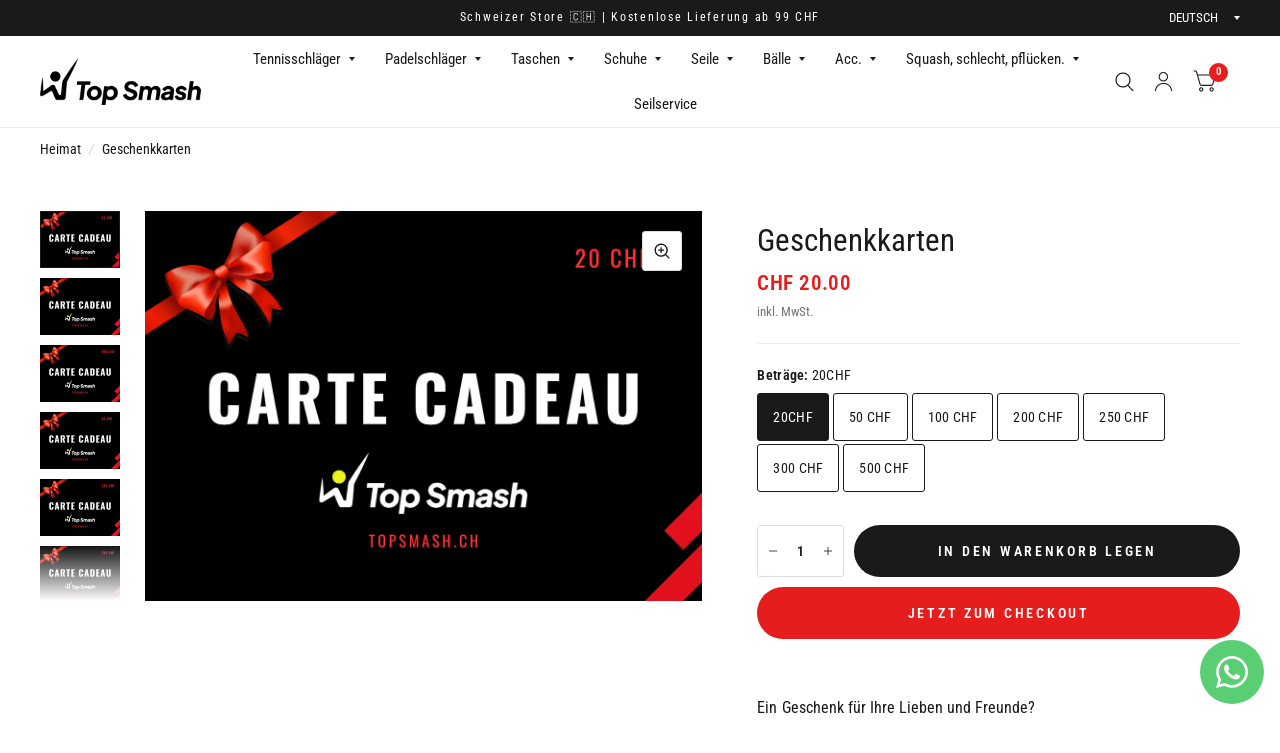

--- FILE ---
content_type: text/html; charset=utf-8
request_url: https://topsmash.ch/de/products/carte-cadeau
body_size: 68589
content:


    
    
    
    

    
    
    
    
    
    
    
    

    

        
            
            
            
                
            
        

        
        
            
            
            
        

        
        
            
            
            
                
            
        

        
        
            
            
            
        

        
        
            
            
            
        

    
<!doctype html><html class="no-js" lang="de" dir="ltr">
<head>
	<meta charset="utf-8">
	<meta http-equiv="X-UA-Compatible" content="IE=edge,chrome=1">
	<meta name="viewport" content="width=device-width, initial-scale=1, maximum-scale=5, viewport-fit=cover">
	<meta name="theme-color" content="#ffffff">
	<link rel="canonical" href="https://topsmash.ch/de/products/carte-cadeau">
	<link rel="preconnect" href="https://cdn.shopify.com" crossorigin>
	<link rel="preload" as="style" href="//topsmash.ch/cdn/shop/t/2/assets/app.css?v=156924702866130402151714057172">
<link rel="preload" as="style" href="//topsmash.ch/cdn/shop/t/2/assets/product.css?v=62506646066832792301710898970">
<link rel="preload" as="image" href="//topsmash.ch/cdn/shop/files/4_f4b7d276-1e3c-430d-99d4-e1087a28e975_20x_crop_center.png?v=1717435281" imagesrcset="//topsmash.ch/cdn/shop/files/4_f4b7d276-1e3c-430d-99d4-e1087a28e975_375x_crop_center.png?v=1717435281 375w,//topsmash.ch/cdn/shop/files/4_f4b7d276-1e3c-430d-99d4-e1087a28e975_580x_crop_center.png?v=1717435281 580w,//topsmash.ch/cdn/shop/files/4_f4b7d276-1e3c-430d-99d4-e1087a28e975_1160x_crop_center.png?v=1717435281 1160w" imagesizes="auto">



<link href="//topsmash.ch/cdn/shop/t/2/assets/animations.min.js?v=125778792411641688251708446403" as="script" rel="preload">

<link href="//topsmash.ch/cdn/shop/t/2/assets/vendor.min.js?v=103990831484246365421706985011" as="script" rel="preload">
<link href="//topsmash.ch/cdn/shop/t/2/assets/app.js?v=18738182259509659551706985009" as="script" rel="preload">
<link href="//topsmash.ch/cdn/shop/t/2/assets/slideshow.js?v=110104780531747616791710257449" as="script" rel="preload">

<script>
window.lazySizesConfig = window.lazySizesConfig || {};
window.lazySizesConfig.expand = 250;
window.lazySizesConfig.loadMode = 1;
window.lazySizesConfig.loadHidden = false;
</script>


	<link rel="icon" type="image/png" href="//topsmash.ch/cdn/shop/files/favicon-topsmash.png?crop=center&height=32&v=1718306376&width=32">

	<title>
		Geschenkkarten
		
		
		 &ndash; Top Smash
	</title>

	
	<meta name="description" content="Ein Geschenk für Ihre Lieben und Freunde? Sie können jetzt Tennis Vision-Geschenkkarten anbieten. Wählen Sie Ihren Gutscheinbetrag und erhalten Sie Ihren Gutschein umgehend per E-Mail.">
	
<link rel="preconnect" href="https://fonts.shopifycdn.com" crossorigin>

<meta property="og:site_name" content="Top Smash">
<meta property="og:url" content="https://topsmash.ch/de/products/carte-cadeau">
<meta property="og:title" content="Geschenkkarten">
<meta property="og:type" content="product">
<meta property="og:description" content="Ein Geschenk für Ihre Lieben und Freunde? Sie können jetzt Tennis Vision-Geschenkkarten anbieten. Wählen Sie Ihren Gutscheinbetrag und erhalten Sie Ihren Gutschein umgehend per E-Mail."><meta property="og:image" content="http://topsmash.ch/cdn/shop/files/1_d8321395-bac6-4148-990f-233c2adde605.png?v=1717435266">
  <meta property="og:image:secure_url" content="https://topsmash.ch/cdn/shop/files/1_d8321395-bac6-4148-990f-233c2adde605.png?v=1717435266">
  <meta property="og:image:width" content="1748">
  <meta property="og:image:height" content="1240"><meta property="og:price:amount" content="20.00">
  <meta property="og:price:currency" content="CHF"><meta name="twitter:card" content="summary_large_image">
<meta name="twitter:title" content="Geschenkkarten">
<meta name="twitter:description" content="Ein Geschenk für Ihre Lieben und Freunde? Sie können jetzt Tennis Vision-Geschenkkarten anbieten. Wählen Sie Ihren Gutscheinbetrag und erhalten Sie Ihren Gutschein umgehend per E-Mail.">


	<link href="//topsmash.ch/cdn/shop/t/2/assets/app.css?v=156924702866130402151714057172" rel="stylesheet" type="text/css" media="all" />

	<style data-shopify>
	@font-face {
  font-family: "Roboto Condensed";
  font-weight: 400;
  font-style: normal;
  font-display: swap;
  src: url("//topsmash.ch/cdn/fonts/roboto_condensed/robotocondensed_n4.01812de96ca5a5e9d19bef3ca9cc80dd1bf6c8b8.woff2") format("woff2"),
       url("//topsmash.ch/cdn/fonts/roboto_condensed/robotocondensed_n4.3930e6ddba458dc3cb725a82a2668eac3c63c104.woff") format("woff");
}

@font-face {
  font-family: "Roboto Condensed";
  font-weight: 500;
  font-style: normal;
  font-display: swap;
  src: url("//topsmash.ch/cdn/fonts/roboto_condensed/robotocondensed_n5.753e8e75cdb3aced074986880588a95576768e7a.woff2") format("woff2"),
       url("//topsmash.ch/cdn/fonts/roboto_condensed/robotocondensed_n5.d077911a9ecebd041d38bbe886c8dc56d626fe74.woff") format("woff");
}

@font-face {
  font-family: "Roboto Condensed";
  font-weight: 600;
  font-style: normal;
  font-display: swap;
  src: url("//topsmash.ch/cdn/fonts/roboto_condensed/robotocondensed_n6.c516dc992de767fe135f0d2baded23e033d4e3ea.woff2") format("woff2"),
       url("//topsmash.ch/cdn/fonts/roboto_condensed/robotocondensed_n6.881fbb9b185667f58f34ac71cbecd9f5ba6c3efe.woff") format("woff");
}

@font-face {
  font-family: "Roboto Condensed";
  font-weight: 400;
  font-style: italic;
  font-display: swap;
  src: url("//topsmash.ch/cdn/fonts/roboto_condensed/robotocondensed_i4.05c7f163ad2c00a3c4257606d1227691aff9070b.woff2") format("woff2"),
       url("//topsmash.ch/cdn/fonts/roboto_condensed/robotocondensed_i4.04d9d87e0a45b49fc67a5b9eb5059e1540f5cda3.woff") format("woff");
}

@font-face {
  font-family: "Roboto Condensed";
  font-weight: 600;
  font-style: italic;
  font-display: swap;
  src: url("//topsmash.ch/cdn/fonts/roboto_condensed/robotocondensed_i6.c9770aa95711259894f917065fd1d7cc3bcfa122.woff2") format("woff2"),
       url("//topsmash.ch/cdn/fonts/roboto_condensed/robotocondensed_i6.cc02aa89ebb03a4bf4511145d33241da8320978a.woff") format("woff");
}

@font-face {
  font-family: "Roboto Condensed";
  font-weight: 700;
  font-style: italic;
  font-display: swap;
  src: url("//topsmash.ch/cdn/fonts/roboto_condensed/robotocondensed_i7.bed9f3a01efda68cdff8b63e6195c957a0da68cb.woff2") format("woff2"),
       url("//topsmash.ch/cdn/fonts/roboto_condensed/robotocondensed_i7.9ca5759a0bcf75a82b270218eab4c83ec254abf8.woff") format("woff");
}

@font-face {
  font-family: "Roboto Condensed";
  font-weight: 400;
  font-style: italic;
  font-display: swap;
  src: url("//topsmash.ch/cdn/fonts/roboto_condensed/robotocondensed_i4.05c7f163ad2c00a3c4257606d1227691aff9070b.woff2") format("woff2"),
       url("//topsmash.ch/cdn/fonts/roboto_condensed/robotocondensed_i4.04d9d87e0a45b49fc67a5b9eb5059e1540f5cda3.woff") format("woff");
}

h1,h2,h3,h4,h5,h6,
	.h1,.h2,.h3,.h4,.h5,.h6,
	.logolink.text-logo,
	.customer-addresses .my-address .address-index {
		font-style: italic;
		font-weight: 700;
		font-family: "Roboto Condensed", sans-serif;
	}
	body,
	.body-font,
	.thb-product-detail .product-title {
		font-style: normal;
		font-weight: 400;
		font-family: "Roboto Condensed", sans-serif;
	}
	:root {
		--font-body-scale: 1.05;
		--font-body-medium-weight: 500;
    --font-body-bold-weight: 600;
		--font-heading-scale: 1.1;
		--font-navigation-scale: 1.0;
		--font-product-title-scale: 1.0;
		--font-product-title-line-height-scale: 1.0;
		--button-letter-spacing: 0.2em;

		--bg-body: #ffffff;
		--bg-body-rgb: 255,255,255;
		--bg-color-side-panel-footer: #fafafa;

		--color-accent: #1a1a1a;
		--color-accent-rgb: 26,26,26;

		--color-accent2: #e51d1d;
		--color-accent3: #f6f6f0;

		--color-border: #eeeeee;
		--color-overlay-rgb: 15,15,16;
		--color-form-border: #dedede;--color-announcement-bar-text: #ffffff;--color-announcement-bar-bg: #1a1a1a;--color-header-bg: #ffffff;
			--color-header-bg-rgb: 255,255,255;--color-header-text: #1a1a1a;
			--color-header-text-rgb: 26,26,26;--color-header-links: #1a1a1a;--color-header-links-hover: #e51d1d;--color-header-icons: #1a1a1a;--solid-button-label: #ffffff;--outline-button-label: #103a3a;--color-price: #e51d1d;--color-star: #f1b824;

		--section-spacing-mobile: 50px;
		--section-spacing-desktop: 100px;--button-border-radius: 26px;--color-badge-text: #ffffff;--color-badge-sold-out: #939393;--color-badge-sale: #c25b41;--badge-corner-radius: 3px;--color-inventory-instock: #279A4B;--color-inventory-lowstock: #FB9E5B;--color-footer-bar-bg: #e51d1d;--color-footer-bar-text: #ffffff;--color-footer-text: #a3a3a3;
			--color-footer-text-rgb: 163,163,163;--color-footer-link: #ffffff;--color-footer-link-hover: #e51d1d;--color-footer-border: #ffffff;
			--color-footer-border-rgb: 255,255,255;--color-footer-bg: #1a1a1a;}
</style>


	<script>
		window.theme = window.theme || {};
		theme = {
			settings: {
				money_with_currency_format:"CHF {{amount}}",
				cart_drawer:true},
			routes: {
				root_url: '/de',
				cart_url: '/de/cart',
				cart_add_url: '/de/cart/add',
				search_url: '/de/search',
				collections_url: '/de/collections',
				cart_change_url: '/de/cart/change',
				cart_update_url: '/de/cart/update',
				predictive_search_url: '/de/search/suggest',
			},
			variantStrings: {
        addToCart: `In den Warenkorb legen`,
        soldOut: `Ausverkauft`,
        unavailable: `Nicht verfügbar`,
      },
			strings: {
				requiresTerms: `Sie müssen den Verkaufsbedingungen zustimmen, um zur Kasse gehen zu können`,
			}
		};
	</script>
	<script>window.performance && window.performance.mark && window.performance.mark('shopify.content_for_header.start');</script><meta id="shopify-digital-wallet" name="shopify-digital-wallet" content="/80703258953/digital_wallets/dialog">
<meta name="shopify-checkout-api-token" content="0544338af51d778ba2b8a4a1e5ce3df1">
<link rel="alternate" hreflang="x-default" href="https://topsmash.ch/products/carte-cadeau">
<link rel="alternate" hreflang="fr" href="https://topsmash.ch/products/carte-cadeau">
<link rel="alternate" hreflang="en" href="https://topsmash.ch/en/products/carte-cadeau">
<link rel="alternate" hreflang="de" href="https://topsmash.ch/de/products/carte-cadeau">
<link rel="alternate" type="application/json+oembed" href="https://topsmash.ch/de/products/carte-cadeau.oembed">
<script async="async" src="/checkouts/internal/preloads.js?locale=de-CH"></script>
<script id="apple-pay-shop-capabilities" type="application/json">{"shopId":80703258953,"countryCode":"CH","currencyCode":"CHF","merchantCapabilities":["supports3DS"],"merchantId":"gid:\/\/shopify\/Shop\/80703258953","merchantName":"Top Smash","requiredBillingContactFields":["postalAddress","email","phone"],"requiredShippingContactFields":["postalAddress","email","phone"],"shippingType":"shipping","supportedNetworks":["visa","masterCard","amex"],"total":{"type":"pending","label":"Top Smash","amount":"1.00"},"shopifyPaymentsEnabled":true,"supportsSubscriptions":true}</script>
<script id="shopify-features" type="application/json">{"accessToken":"0544338af51d778ba2b8a4a1e5ce3df1","betas":["rich-media-storefront-analytics"],"domain":"topsmash.ch","predictiveSearch":true,"shopId":80703258953,"locale":"de"}</script>
<script>var Shopify = Shopify || {};
Shopify.shop = "1ab692-5.myshopify.com";
Shopify.locale = "de";
Shopify.currency = {"active":"CHF","rate":"1.0"};
Shopify.country = "CH";
Shopify.theme = {"name":"Habitat","id":158121263433,"schema_name":"Habitat","schema_version":"3.2.0","theme_store_id":1581,"role":"main"};
Shopify.theme.handle = "null";
Shopify.theme.style = {"id":null,"handle":null};
Shopify.cdnHost = "topsmash.ch/cdn";
Shopify.routes = Shopify.routes || {};
Shopify.routes.root = "/de/";</script>
<script type="module">!function(o){(o.Shopify=o.Shopify||{}).modules=!0}(window);</script>
<script>!function(o){function n(){var o=[];function n(){o.push(Array.prototype.slice.apply(arguments))}return n.q=o,n}var t=o.Shopify=o.Shopify||{};t.loadFeatures=n(),t.autoloadFeatures=n()}(window);</script>
<script id="shop-js-analytics" type="application/json">{"pageType":"product"}</script>
<script defer="defer" async type="module" src="//topsmash.ch/cdn/shopifycloud/shop-js/modules/v2/client.init-shop-cart-sync_HUjMWWU5.de.esm.js"></script>
<script defer="defer" async type="module" src="//topsmash.ch/cdn/shopifycloud/shop-js/modules/v2/chunk.common_QpfDqRK1.esm.js"></script>
<script type="module">
  await import("//topsmash.ch/cdn/shopifycloud/shop-js/modules/v2/client.init-shop-cart-sync_HUjMWWU5.de.esm.js");
await import("//topsmash.ch/cdn/shopifycloud/shop-js/modules/v2/chunk.common_QpfDqRK1.esm.js");

  window.Shopify.SignInWithShop?.initShopCartSync?.({"fedCMEnabled":true,"windoidEnabled":true});

</script>
<script>(function() {
  var isLoaded = false;
  function asyncLoad() {
    if (isLoaded) return;
    isLoaded = true;
    var urls = ["https:\/\/trust.conversionbear.com\/script?app=trust_badge\u0026shop=1ab692-5.myshopify.com","https:\/\/cdn.nfcube.com\/instafeed-96dc55c176fce418663fa9501b0ba4c5.js?shop=1ab692-5.myshopify.com","\/\/www.powr.io\/powr.js?powr-token=1ab692-5.myshopify.com\u0026external-type=shopify\u0026shop=1ab692-5.myshopify.com","https:\/\/cdn.shopify.com\/s\/files\/1\/0411\/8639\/4277\/t\/11\/assets\/zbqolyohuyfsvyft500.js?shop=1ab692-5.myshopify.com"];
    for (var i = 0; i < urls.length; i++) {
      var s = document.createElement('script');
      s.type = 'text/javascript';
      s.async = true;
      s.src = urls[i];
      var x = document.getElementsByTagName('script')[0];
      x.parentNode.insertBefore(s, x);
    }
  };
  if(window.attachEvent) {
    window.attachEvent('onload', asyncLoad);
  } else {
    window.addEventListener('load', asyncLoad, false);
  }
})();</script>
<script id="__st">var __st={"a":80703258953,"offset":3600,"reqid":"699188f6-c552-4099-b7ac-8a2e79bc7d23-1768730578","pageurl":"topsmash.ch\/de\/products\/carte-cadeau","u":"fa79bd117626","p":"product","rtyp":"product","rid":8883355091273};</script>
<script>window.ShopifyPaypalV4VisibilityTracking = true;</script>
<script id="captcha-bootstrap">!function(){'use strict';const t='contact',e='account',n='new_comment',o=[[t,t],['blogs',n],['comments',n],[t,'customer']],c=[[e,'customer_login'],[e,'guest_login'],[e,'recover_customer_password'],[e,'create_customer']],r=t=>t.map((([t,e])=>`form[action*='/${t}']:not([data-nocaptcha='true']) input[name='form_type'][value='${e}']`)).join(','),a=t=>()=>t?[...document.querySelectorAll(t)].map((t=>t.form)):[];function s(){const t=[...o],e=r(t);return a(e)}const i='password',u='form_key',d=['recaptcha-v3-token','g-recaptcha-response','h-captcha-response',i],f=()=>{try{return window.sessionStorage}catch{return}},m='__shopify_v',_=t=>t.elements[u];function p(t,e,n=!1){try{const o=window.sessionStorage,c=JSON.parse(o.getItem(e)),{data:r}=function(t){const{data:e,action:n}=t;return t[m]||n?{data:e,action:n}:{data:t,action:n}}(c);for(const[e,n]of Object.entries(r))t.elements[e]&&(t.elements[e].value=n);n&&o.removeItem(e)}catch(o){console.error('form repopulation failed',{error:o})}}const l='form_type',E='cptcha';function T(t){t.dataset[E]=!0}const w=window,h=w.document,L='Shopify',v='ce_forms',y='captcha';let A=!1;((t,e)=>{const n=(g='f06e6c50-85a8-45c8-87d0-21a2b65856fe',I='https://cdn.shopify.com/shopifycloud/storefront-forms-hcaptcha/ce_storefront_forms_captcha_hcaptcha.v1.5.2.iife.js',D={infoText:'Durch hCaptcha geschützt',privacyText:'Datenschutz',termsText:'Allgemeine Geschäftsbedingungen'},(t,e,n)=>{const o=w[L][v],c=o.bindForm;if(c)return c(t,g,e,D).then(n);var r;o.q.push([[t,g,e,D],n]),r=I,A||(h.body.append(Object.assign(h.createElement('script'),{id:'captcha-provider',async:!0,src:r})),A=!0)});var g,I,D;w[L]=w[L]||{},w[L][v]=w[L][v]||{},w[L][v].q=[],w[L][y]=w[L][y]||{},w[L][y].protect=function(t,e){n(t,void 0,e),T(t)},Object.freeze(w[L][y]),function(t,e,n,w,h,L){const[v,y,A,g]=function(t,e,n){const i=e?o:[],u=t?c:[],d=[...i,...u],f=r(d),m=r(i),_=r(d.filter((([t,e])=>n.includes(e))));return[a(f),a(m),a(_),s()]}(w,h,L),I=t=>{const e=t.target;return e instanceof HTMLFormElement?e:e&&e.form},D=t=>v().includes(t);t.addEventListener('submit',(t=>{const e=I(t);if(!e)return;const n=D(e)&&!e.dataset.hcaptchaBound&&!e.dataset.recaptchaBound,o=_(e),c=g().includes(e)&&(!o||!o.value);(n||c)&&t.preventDefault(),c&&!n&&(function(t){try{if(!f())return;!function(t){const e=f();if(!e)return;const n=_(t);if(!n)return;const o=n.value;o&&e.removeItem(o)}(t);const e=Array.from(Array(32),(()=>Math.random().toString(36)[2])).join('');!function(t,e){_(t)||t.append(Object.assign(document.createElement('input'),{type:'hidden',name:u})),t.elements[u].value=e}(t,e),function(t,e){const n=f();if(!n)return;const o=[...t.querySelectorAll(`input[type='${i}']`)].map((({name:t})=>t)),c=[...d,...o],r={};for(const[a,s]of new FormData(t).entries())c.includes(a)||(r[a]=s);n.setItem(e,JSON.stringify({[m]:1,action:t.action,data:r}))}(t,e)}catch(e){console.error('failed to persist form',e)}}(e),e.submit())}));const S=(t,e)=>{t&&!t.dataset[E]&&(n(t,e.some((e=>e===t))),T(t))};for(const o of['focusin','change'])t.addEventListener(o,(t=>{const e=I(t);D(e)&&S(e,y())}));const B=e.get('form_key'),M=e.get(l),P=B&&M;t.addEventListener('DOMContentLoaded',(()=>{const t=y();if(P)for(const e of t)e.elements[l].value===M&&p(e,B);[...new Set([...A(),...v().filter((t=>'true'===t.dataset.shopifyCaptcha))])].forEach((e=>S(e,t)))}))}(h,new URLSearchParams(w.location.search),n,t,e,['guest_login'])})(!0,!0)}();</script>
<script integrity="sha256-4kQ18oKyAcykRKYeNunJcIwy7WH5gtpwJnB7kiuLZ1E=" data-source-attribution="shopify.loadfeatures" defer="defer" src="//topsmash.ch/cdn/shopifycloud/storefront/assets/storefront/load_feature-a0a9edcb.js" crossorigin="anonymous"></script>
<script data-source-attribution="shopify.dynamic_checkout.dynamic.init">var Shopify=Shopify||{};Shopify.PaymentButton=Shopify.PaymentButton||{isStorefrontPortableWallets:!0,init:function(){window.Shopify.PaymentButton.init=function(){};var t=document.createElement("script");t.src="https://topsmash.ch/cdn/shopifycloud/portable-wallets/latest/portable-wallets.de.js",t.type="module",document.head.appendChild(t)}};
</script>
<script data-source-attribution="shopify.dynamic_checkout.buyer_consent">
  function portableWalletsHideBuyerConsent(e){var t=document.getElementById("shopify-buyer-consent"),n=document.getElementById("shopify-subscription-policy-button");t&&n&&(t.classList.add("hidden"),t.setAttribute("aria-hidden","true"),n.removeEventListener("click",e))}function portableWalletsShowBuyerConsent(e){var t=document.getElementById("shopify-buyer-consent"),n=document.getElementById("shopify-subscription-policy-button");t&&n&&(t.classList.remove("hidden"),t.removeAttribute("aria-hidden"),n.addEventListener("click",e))}window.Shopify?.PaymentButton&&(window.Shopify.PaymentButton.hideBuyerConsent=portableWalletsHideBuyerConsent,window.Shopify.PaymentButton.showBuyerConsent=portableWalletsShowBuyerConsent);
</script>
<script>
  function portableWalletsCleanup(e){e&&e.src&&console.error("Failed to load portable wallets script "+e.src);var t=document.querySelectorAll("shopify-accelerated-checkout .shopify-payment-button__skeleton, shopify-accelerated-checkout-cart .wallet-cart-button__skeleton"),e=document.getElementById("shopify-buyer-consent");for(let e=0;e<t.length;e++)t[e].remove();e&&e.remove()}function portableWalletsNotLoadedAsModule(e){e instanceof ErrorEvent&&"string"==typeof e.message&&e.message.includes("import.meta")&&"string"==typeof e.filename&&e.filename.includes("portable-wallets")&&(window.removeEventListener("error",portableWalletsNotLoadedAsModule),window.Shopify.PaymentButton.failedToLoad=e,"loading"===document.readyState?document.addEventListener("DOMContentLoaded",window.Shopify.PaymentButton.init):window.Shopify.PaymentButton.init())}window.addEventListener("error",portableWalletsNotLoadedAsModule);
</script>

<script type="module" src="https://topsmash.ch/cdn/shopifycloud/portable-wallets/latest/portable-wallets.de.js" onError="portableWalletsCleanup(this)" crossorigin="anonymous"></script>
<script nomodule>
  document.addEventListener("DOMContentLoaded", portableWalletsCleanup);
</script>

<link id="shopify-accelerated-checkout-styles" rel="stylesheet" media="screen" href="https://topsmash.ch/cdn/shopifycloud/portable-wallets/latest/accelerated-checkout-backwards-compat.css" crossorigin="anonymous">
<style id="shopify-accelerated-checkout-cart">
        #shopify-buyer-consent {
  margin-top: 1em;
  display: inline-block;
  width: 100%;
}

#shopify-buyer-consent.hidden {
  display: none;
}

#shopify-subscription-policy-button {
  background: none;
  border: none;
  padding: 0;
  text-decoration: underline;
  font-size: inherit;
  cursor: pointer;
}

#shopify-subscription-policy-button::before {
  box-shadow: none;
}

      </style>

<script>window.performance && window.performance.mark && window.performance.mark('shopify.content_for_header.end');</script> <!-- Header hook for plugins -->

	<script>document.documentElement.className = document.documentElement.className.replace('no-js', 'js');</script>
<!-- BEGIN app block: shopify://apps/whatsapp-button/blocks/app-embed-block/96d80a63-e860-4262-a001-8b82ac4d00e6 --><script>
    (function() {
        function asyncLoad() {
            var url = 'https://whatsapp-button.eazeapps.io/api/buttonInstallation/scriptTag?shopId=20975&v=1758648753';
            var s = document.createElement('script');
            s.type = 'text/javascript';
            s.async = true;
            s.src = url;
            var x = document.getElementsByTagName('script')[0];
            x.parentNode.insertBefore(s, x);
        };
        if(window.attachEvent) {
            window.attachEvent('onload', asyncLoad);
        } else {
            window.addEventListener('load', asyncLoad, false);
        }
    })();
</script>

<!-- END app block --><!-- BEGIN app block: shopify://apps/mida-replay-heatmaps/blocks/mida_recorder/e4c350c5-eabf-426d-8014-47ef50412bd0 -->
    <script>
        window.msrPageTitle = "Geschenkkarten";
        
            window.msrQuota = "{&quot;version&quot;:&quot;session&quot;,&quot;date&quot;:&quot;2026-01-01T08:45:25.800Z&quot;}";
            window.sessionStorage.setItem("msrQuota", "{&quot;version&quot;:&quot;session&quot;,&quot;date&quot;:&quot;2026-01-01T08:45:25.800Z&quot;}")
        
        window.msrCart = {"note":null,"attributes":{},"original_total_price":0,"total_price":0,"total_discount":0,"total_weight":0.0,"item_count":0,"items":[],"requires_shipping":false,"currency":"CHF","items_subtotal_price":0,"cart_level_discount_applications":[],"checkout_charge_amount":0}
        window.msrCustomer = {
            email: "",
            id: "",
        }

        

        

        window.msrTheme = {
            name: "",
            type: "product",
        };
        window.msrData = Object.freeze({
            proxy: '',
        });
    </script>
    
    
        <script src='https://cdn.shopify.com/extensions/019bc0f8-9fd9-7d8f-b07f-f42dbc4516de/version_f57515d6-2026-01-15_16h24m/assets/recorder.msr.js' defer='defer'></script>
    
    

    




<!-- END app block --><!-- BEGIN app block: shopify://apps/ymq-b2b-login-lock-hide-price/blocks/app-embed/4745f714-4e42-415f-ba5c-ddc47c7e555d --> 


<!-- BEGIN app snippet: js --><script>
    !function(){void 0===window.YmqModal&&(window.YmqModal=(()=>{"use strict";const t=["a[href]","area[href]",'input:not([disabled]):not([type="hidden"]):not([aria-hidden])',"select:not([disabled]):not([aria-hidden])","textarea:not([disabled]):not([aria-hidden])","button:not([disabled]):not([aria-hidden])","iframe","object","embed","[contenteditable]",'[tabindex]:not([tabindex^="-"])'];class e{constructor({targetModal:t,triggers:e=[],onShow:c=()=>{},onClose:i=()=>{},openTrigger:r="data-ymqmodal-trigger",closeTrigger:o="data-ymqmodal-close",openClass:d="ymq-modal-open",disableScroll:l=!0,disableFocus:p=!1,awaitCloseAnimation:n=!1,awaitOpenAnimation:u=!1,debugMode:a=!1}){this.modal=document.getElementById(t),this.config={debugMode:a,disableScroll:l,openTrigger:r,closeTrigger:o,openClass:d,onShow:c,onClose:i,awaitCloseAnimation:n,awaitOpenAnimation:u,disableFocus:p},e.length>0&&this.registerTriggers(...e),this.onClick=this.onClick.bind(this),this.onKeydown=this.onKeydown.bind(this)}registerTriggers(...t){t.filter(Boolean).forEach((t=>{t.addEventListener("click",(t=>this.showModal(t)))}))}showModal(t=null){if(this.activeElement=document.activeElement,this.modal.setAttribute("aria-hidden","false"),this.modal.classList.add(this.config.openClass),this.scrollBehaviour("disable"),this.addEventListeners(),this.config.awaitOpenAnimation){const t=()=>{this.modal.removeEventListener("animationend",t,!1),this.setFocusToFirstNode()};this.modal.addEventListener("animationend",t,!1)}else this.setFocusToFirstNode();this.config.onShow(this.modal,this.activeElement,t)}closeModal(t=null){const e=this.modal;if(this.modal.setAttribute("aria-hidden","true"),this.removeEventListeners(),this.scrollBehaviour("enable"),this.activeElement&&this.activeElement.focus&&this.activeElement.focus(),this.config.onClose(this.modal,this.activeElement,t),this.config.awaitCloseAnimation){const t=this.config.openClass;this.modal.addEventListener("animationend",(function c(){e.classList.remove(t),e.removeEventListener("animationend",c,!1)}),!1)}else e.classList.remove(this.config.openClass)}closeModalById(t){this.modal=document.getElementById(t),this.modal&&this.closeModal()}scrollBehaviour(t){if(!this.config.disableScroll)return;const e=document.querySelector("body");switch(t){case"enable":Object.assign(e.style,{overflow:""});break;case"disable":Object.assign(e.style,{overflow:"hidden"})}}addEventListeners(){this.modal.addEventListener("touchstart",this.onClick),this.modal.addEventListener("click",this.onClick),document.addEventListener("keydown",this.onKeydown)}removeEventListeners(){this.modal.removeEventListener("touchstart",this.onClick),this.modal.removeEventListener("click",this.onClick),document.removeEventListener("keydown",this.onKeydown)}onClick(t){(t.target.hasAttribute(this.config.closeTrigger)||t.target.parentNode.hasAttribute(this.config.closeTrigger))&&(t.preventDefault(),t.stopPropagation(),this.closeModal(t))}onKeydown(t){27===t.keyCode&&this.closeModal(t),9===t.keyCode&&this.retainFocus(t)}getFocusableNodes(){const e=this.modal.querySelectorAll(t);return Array(...e)}setFocusToFirstNode(){if(this.config.disableFocus)return;const t=this.getFocusableNodes();if(0===t.length)return;const e=t.filter((t=>!t.hasAttribute(this.config.closeTrigger)));e.length>0&&e[0].focus(),0===e.length&&t[0].focus()}retainFocus(t){let e=this.getFocusableNodes();if(0!==e.length)if(e=e.filter((t=>null!==t.offsetParent)),this.modal.contains(document.activeElement)){const c=e.indexOf(document.activeElement);t.shiftKey&&0===c&&(e[e.length-1].focus(),t.preventDefault()),!t.shiftKey&&e.length>0&&c===e.length-1&&(e[0].focus(),t.preventDefault())}else e[0].focus()}}let c=null;const i=t=>{if(!document.getElementById(t))return console.warn(`YmqModal: ❗Seems like you have missed %c'${t}'`,"background-color: #f8f9fa;color: #50596c;font-weight: bold;","ID somewhere in your code. Refer example below to resolve it."),console.warn("%cExample:","background-color: #f8f9fa;color: #50596c;font-weight: bold;",`<div class="modal" id="${t}"></div>`),!1},r=(t,e)=>{if((t=>{if(t.length<=0)console.warn("YmqModal: ❗Please specify at least one %c'ymqmodal-trigger'","background-color: #f8f9fa;color: #50596c;font-weight: bold;","data attribute."),console.warn("%cExample:","background-color: #f8f9fa;color: #50596c;font-weight: bold;",'<a href="#" data-ymqmodal-trigger="my-modal"></a>')})(t),!e)return!0;for(const t in e)i(t);return!0};return{init:t=>{const i=Object.assign({},{openTrigger:"data-ymqmodal-trigger"},t),o=[...document.querySelectorAll(`[${i.openTrigger}]`)],d=((t,e)=>{const c=[];return t.forEach((t=>{const i=t.attributes[e].value;void 0===c[i]&&(c[i]=[]),c[i].push(t)})),c})(o,i.openTrigger);if(!0!==i.debugMode||!1!==r(o,d))try{for(const t in d){const r=d[t];i.targetModal=t,i.triggers=[...r],c=new e(i)}}catch(t){}},show:(t,r)=>{const o=r||{};o.targetModal=t,!0===o.debugMode&&!1===i(t)||(c&&c.removeEventListeners(),c=new e(o),c.showModal())},close:t=>{t?c.closeModalById(t):c.closeModal()}}})(),"undefined"!=typeof window&&(window.YmqModal=YmqModal)),window.ymqLokIntervalResult=function(t,e,c,i){"function"==typeof t?(i=e,c=t,e=1e3,t=20):"function"==typeof e&&(i=c,c=e,e=1e3),"function"!=typeof c&&(c=function(){return!1});let r=0,o=setInterval((function(){r++,r>t||c(r)?clearInterval(o):"function"==typeof i&&i()}),e)},window.ymqLokUrlParam=function(t,e=""){let c=new RegExp("(^|&)"+t+"=([^&]*)(&|$)"),i=null;if(""!=e)try{i=(e=new URL(e,window.location.href)).search.substr(1).match(c)}catch(t){return console.log(t),null}else i=window.location.search.substr(1).match(c);return null!=i?decodeURI(i[2]):null},window.ymqLokThemeSelectors=[{theme_store_id:1356,theme_name:"Sense",mainContent:"main#MainContent",product:{price:'div[id*="price-template"]',btnAtc:".product-form__buttons button.product-form__submit"},collection:{productSelector:"ul.grid.product-grid li.grid__item",collectionSelect:".collection-list .collection-list__item",price:".card-information .price",btnAtc:".quick-add"},search:{productSelector:"ul.grid.product-grid li.grid__item",price:".card-information .price",btnAtc:""},otherPage:{productSelector:"ul.grid.product-grid li.grid__item,ul.predictive-search__results-list li.predictive-search__list-item",collectionSelect:".collection-list .collection-list__item",price:".card-information .price",btnAtc:".quick-add"},index:{productSelector:"ul.grid.product-grid li.grid__item",collectionSelect:".collection-list .collection-list__item",price:".card-information .price",btnAtc:".quick-add__submit"},headerFooter:"footer,.shopify-section-group-header-group"},{theme_store_id:887,theme_name:"Dawn",mainContent:"main#MainContent",product:{price:'div[id*="price-template"]',btnAtc:".product-form__buttons button.product-form__submit"},collection:{productSelector:"ul.grid.product-grid li.grid__item",collectionSelect:".collection-list .collection-list__item",price:".card-information .price",btnAtc:".quick-add"},search:{productSelector:"ul.grid.product-grid li.grid__item",price:".card-information .price",btnAtc:""},otherPage:{productSelector:"ul.grid.product-grid li.grid__item,ul.predictive-search__results-list li.predictive-search__list-item",collectionSelect:".collection-list .collection-list__item",price:".card-information .price",btnAtc:".quick-add"},index:{productSelector:"ul.grid.product-grid li.grid__item",collectionSelect:".collection-list .collection-list__item",price:".card-information .price",btnAtc:".quick-add__submit"},headerFooter:"footer,.shopify-section-group-header-group"},{theme_store_id:1891,theme_name:"Spotlight",mainContent:"main#MainContent",product:{price:'div[id*="price-template"]',btnAtc:".product-form__buttons button.product-form__submit"},collection:{productSelector:"ul.grid.product-grid li.grid__item",collectionSelect:".collection-list .collection-list__item",price:".card-information .price",btnAtc:".quick-add"},search:{productSelector:"ul.grid.product-grid li.grid__item",price:".card-information .price",btnAtc:""},otherPage:{productSelector:"ul.grid.product-grid li.grid__item,ul.predictive-search__results-list li.predictive-search__list-item",collectionSelect:".collection-list .collection-list__item",price:".card-information .price",btnAtc:".quick-add"},index:{productSelector:"ul.grid.product-grid li.grid__item",collectionSelect:".collection-list .collection-list__item",price:".card-information .price",btnAtc:".quick-add__submit"},headerFooter:"footer,.shopify-section-group-header-group"},{theme_store_id:1841,theme_name:"Origin",mainContent:"main#MainContent",product:{price:'div[id*="price-template"]',btnAtc:".product-form__buttons button.product-form__submit"},collection:{productSelector:"ul.grid.product-grid li.grid__item",collectionSelect:".collection-list .collection-list__item",price:".card-information .price",btnAtc:".quick-add"},search:{productSelector:"ul.grid.product-grid li.grid__item",price:".card-information .price",btnAtc:""},otherPage:{productSelector:"ul.grid.product-grid li.grid__item,ul.predictive-search__results-list li.predictive-search__list-item",collectionSelect:".collection-list .collection-list__item",price:".card-information .price",btnAtc:".quick-add"},index:{productSelector:"ul.grid.product-grid li.grid__item",collectionSelect:".collection-list .collection-list__item",price:".card-information .price",btnAtc:".quick-add__submit"},headerFooter:"footer,.shopify-section-group-header-group"},{theme_store_id:1368,theme_name:"Craft",mainContent:"main#MainContent",product:{price:'div[id*="price-template"]',btnAtc:".product-form__buttons button.product-form__submit"},collection:{productSelector:"ul.grid.product-grid li.grid__item",collectionSelect:".collection-list .collection-list__item",price:".card-information .price",btnAtc:".quick-add"},search:{productSelector:"ul.grid.product-grid li.grid__item",price:".card-information .price",btnAtc:""},otherPage:{productSelector:"ul.grid.product-grid li.grid__item,ul.predictive-search__results-list li.predictive-search__list-item",collectionSelect:".collection-list .collection-list__item",price:".card-information .price",btnAtc:".quick-add"},index:{productSelector:"ul.grid.product-grid li.grid__item",collectionSelect:".collection-list .collection-list__item",price:".card-information .price",btnAtc:".quick-add__submit"},headerFooter:"footer,.shopify-section-group-header-group"},{theme_store_id:1431,theme_name:"Studio",mainContent:"main#MainContent",product:{price:'div[id*="price-template"]',btnAtc:".product-form__buttons button.product-form__submit"},collection:{productSelector:"ul.grid.product-grid li.grid__item",collectionSelect:".collection-list .collection-list__item",price:".card-information .price",btnAtc:".quick-add"},search:{productSelector:"ul.grid.product-grid li.grid__item",price:".card-information .price",btnAtc:""},otherPage:{productSelector:"ul.grid.product-grid li.grid__item,ul.predictive-search__results-list li.predictive-search__list-item",collectionSelect:".collection-list .collection-list__item",price:".card-information .price",btnAtc:".quick-add"},index:{productSelector:"ul.grid.product-grid li.grid__item",collectionSelect:".collection-list .collection-list__item",price:".card-information .price",btnAtc:".quick-add__submit"},headerFooter:"footer,.shopify-section-group-header-group"},{theme_store_id:1434,theme_name:"Taste",mainContent:"main#MainContent",product:{price:'div[id*="price-template"]',btnAtc:".product-form__buttons button.product-form__submit"},collection:{productSelector:"ul.grid.product-grid li.grid__item",collectionSelect:".collection-list .collection-list__item",price:".card-information .price",btnAtc:".quick-add"},search:{productSelector:"ul.grid.product-grid li.grid__item",price:".card-information .price",btnAtc:""},otherPage:{productSelector:"ul.grid.product-grid li.grid__item,ul.predictive-search__results-list li.predictive-search__list-item",collectionSelect:".collection-list .collection-list__item",price:".card-information .price",btnAtc:".quick-add"},index:{productSelector:"ul.grid.product-grid li.grid__item",collectionSelect:".collection-list .collection-list__item",price:".card-information .price",btnAtc:".quick-add__submit"},headerFooter:"footer,.shopify-section-group-header-group"},{theme_store_id:1499,theme_name:"Colorblock",mainContent:"main#MainContent",product:{price:'div[id*="price-template"]',btnAtc:".product-form__buttons button.product-form__submit"},collection:{productSelector:"ul.grid.product-grid li.grid__item",collectionSelect:".collection-list .collection-list__item",price:".card-information .price",btnAtc:".quick-add"},search:{productSelector:"ul.grid.product-grid li.grid__item",price:".card-information .price",btnAtc:""},otherPage:{productSelector:"ul.grid.product-grid li.grid__item,ul.predictive-search__results-list li.predictive-search__list-item",collectionSelect:".collection-list .collection-list__item",price:".card-information .price",btnAtc:".quick-add"},index:{productSelector:"ul.grid.product-grid li.grid__item",collectionSelect:".collection-list .collection-list__item",price:".card-information .price",btnAtc:".quick-add__submit"},headerFooter:"footer,.shopify-section-group-header-group"},{theme_store_id:1567,theme_name:"Refresh",mainContent:"main#MainContent",product:{price:'div[id*="price-template"]',btnAtc:".product-form__buttons button.product-form__submit"},collection:{productSelector:"ul.grid.product-grid li.grid__item",collectionSelect:".collection-list .collection-list__item",price:".card-information .price",btnAtc:".quick-add"},search:{productSelector:"ul.grid.product-grid li.grid__item",price:".card-information .price",btnAtc:""},otherPage:{productSelector:"ul.grid.product-grid li.grid__item,ul.predictive-search__results-list li.predictive-search__list-item",collectionSelect:".collection-list .collection-list__item",price:".card-information .price",btnAtc:".quick-add"},index:{productSelector:"ul.grid.product-grid li.grid__item",collectionSelect:".collection-list .collection-list__item",price:".card-information .price",btnAtc:".quick-add__submit"},headerFooter:"footer,.shopify-section-group-header-group"},{theme_store_id:1500,theme_name:"Ride",mainContent:"main#MainContent",product:{price:'div[id*="price-template"]',btnAtc:".product-form__buttons button.product-form__submit"},collection:{productSelector:"ul.grid.product-grid li.grid__item",collectionSelect:".collection-list .collection-list__item",price:".card-information .price",btnAtc:".quick-add"},search:{productSelector:"ul.grid.product-grid li.grid__item",price:".card-information .price",btnAtc:""},otherPage:{productSelector:"ul.grid.product-grid li.grid__item,ul.predictive-search__results-list li.predictive-search__list-item",collectionSelect:".collection-list .collection-list__item",price:".card-information .price",btnAtc:".quick-add"},index:{productSelector:"ul.grid.product-grid li.grid__item",collectionSelect:".collection-list .collection-list__item",price:".card-information .price",btnAtc:".quick-add__submit"},headerFooter:"footer,.shopify-section-group-header-group"},{theme_store_id:1363,theme_name:"Crave",mainContent:"main#MainContent",product:{price:'div[id*="price-template"]',btnAtc:".product-form__buttons button.product-form__submit"},collection:{productSelector:"ul.grid.product-grid li.grid__item",collectionSelect:".collection-list .collection-list__item",price:".card-information .price",btnAtc:".quick-add"},search:{productSelector:"ul.grid.product-grid li.grid__item",price:".card-information .price",btnAtc:""},otherPage:{productSelector:"ul.grid.product-grid li.grid__item,ul.predictive-search__results-list li.predictive-search__list-item",collectionSelect:".collection-list .collection-list__item",price:".card-information .price",btnAtc:".quick-add"},index:{productSelector:"ul.grid.product-grid li.grid__item",collectionSelect:".collection-list .collection-list__item",price:".card-information .price",btnAtc:".quick-add__submit"},headerFooter:"footer,.shopify-section-group-header-group"},{theme_store_id:871,theme_name:"Warehouse",mainContent:"main#main",product:{price:".product-form__info-list .product-form__info-item .price-list",btnAtc:'form[action="/cart/add"] .product-form__buy-buttons'},collection:{productSelector:".product-list.product-list--collection .product-item",collectionSelect:".collection-list__section .grid .grid__cell",price:".product-item__price-list.price-list",btnAtc:".product-item__action-list"},search:{productSelector:".product-list.product-list--collection .product-item",price:".product-item__price-list.price-list",btnAtc:""},otherPage:{productSelector:".flickity-slider .product-item,.search-bar__result-products .search-bar__result-item",collectionSelect:".flickity-slider a.collection-item",price:".product-item__price-list.price-list",btnAtc:".product-item__action-list"},index:{productSelector:".flickity-slider .product-item",collectionSelect:".flickity-slider a.collection-item",price:".product-item__price-list.price-list",btnAtc:".product-item__action-list"},headerFooter:"footer,.shopify-section-group-header-group"},{theme_store_id:829,theme_name:"Narrative",mainContent:"main#MainContent",product:{price:".product__content-header p.product__price.text-center",btnAtc:'form[action="/cart/add"] button[name="add"]'},collection:{productSelector:".card-list__column.grid.grid__item .card.critical-clear",collectionSelect:".card-list.grid .card-list__column.grid.grid__item",price:".card__info .card__price",btnAtc:""},search:{productSelector:".card-list__column.grid.grid__item .card.critical-clear",price:".card__info .card__price",btnAtc:""},otherPage:{productSelector:".card-list__column.grid.grid__item .card.critical-clear",price:".card__info .card__price",collectionSelect:"li.collection-list__item.grid__item",btnAtc:""},index:{productSelector:".card-list__column.grid.grid__item .card.critical-clear",collectionSelect:"li.collection-list__item.grid__item",price:".card__info .card__price",btnAtc:""},headerFooter:null},{theme_store_id:739,theme_name:"Pipeline",mainContent:"main#MainContent",product:{price:".product__price__wrap",btnAtc:'form.shopify-product-form button[name="add"]'},collection:{productSelector:".collection__products > .js-grid > div",collectionSelect:".grid.grid--uniform > .grid__item,.collection-grid-item",price:".product__grid__price",btnAtc:".shopify-product-form"},search:{productSelector:".collection__products .grid",price:"p.product__inline__price",btnAtc:""},otherPage:{productSelector:".product-grid-item,.search__results__products__list .product__inline",collectionSelect:".grid.grid--uniform > .grid__item",price:"p.product__grid__price",btnAtc:".shopify-product-form"},index:{productSelector:".product-grid-item,.product-grid-slide",collectionSelect:".grid.grid--uniform > .grid__item",price:"p.product__grid__price",btnAtc:".shopify-product-form"},headerFooter:null},{theme_store_id:801,theme_name:"Flow",mainContent:".wrapper.main-content,#PageContainer",product:{price:"span#ProductPrice",btnAtc:'form[action="/cart/add"] button[name="add"]'},collection:{productSelector:"div#template--collection .grid__item,.grid-uniform .grid__item",collectionSelect:".grid-uniform.collection-main-body-inner .grid__item",price:".product-grid--price",btnAtc:'.quick-add-wrapper,form[action="/cart/add"] button.quick-add-button,form[action="/cart/add"] button.quick-add-button-variants'},search:{productSelector:".grid-uniform .grid__item",price:"p span.money",btnAtc:""},otherPage:{productSelector:"div#template--collection .grid__item,#search-results .indiv-search-listing-grid,.grid-uniform .grid__item",collectionSelect:".grid-uniform.collection-main-body-inner .grid__item",price:".product-grid--price",btnAtc:'.quick-add-wrapper,form[action="/cart/add"] button.quick-add-button,form[action="/cart/add"] button.quick-add-button-variants'},index:{productSelector:".grid-uniform .grid__item",collectionSelect:".homepage-collection-grid-item",price:".product-grid--price",btnAtc:".quick-add-wrapper"},headerFooter:".footer-wrapper,.shopify-section-group-header-group"},{theme_store_id:380,theme_name:"Minimal",mainContent:".wrapper.main-content",product:{price:".product-single__prices",btnAtc:'form[action="/cart/add"] button[name="add"]'},collection:{productSelector:".grid-uniform .grid__item",collectionSelect:".grid-uniform .grid__item",price:"p.grid-link__meta",btnAtc:""},search:{productSelector:".grid__item .grid",price:'span[itemprop="price"]',btnAtc:""},otherPage:{productSelector:"div#shopify-section-product-recommendations .grid-uniform .grid__item",price:"p.grid-link__meta",btnAtc:""},index:{productSelector:"div#shopify-section-featured-collection .grid-uniform .grid__item",collectionSelect:"",price:"p.grid-link__meta",btnAtc:"",singerProduct:"div#shopify-section-featured-product",singerProduct_atc:'form[action="/cart/add"] button[name="add"]',singerProduct_price:"span#ProductPrice"},headerFooter:".footer-wrapper,.shopify-section-group-header-group"},{theme_store_id:411,theme_name:"Envy",mainContent:"main#main,#MainContent",product:{price:".product-page--pricing,[data-product-price]",btnAtc:'form[action="/cart/add"] button[data-cart-action="added"],.product--add-to-cart-button'},collection:{productSelector:".product-grid .grid__item,.product-grid--wrapper .grid__item",collectionSelect:".animated-collection-list .grid__item",price:"span.money-styling,.product-grid--price,.money",btnAtc:".quick-add-button-variants,.quick-add-wrapper"},search:{productSelector:".product-grid .grid__item,.product-grid--wrapper .grid__item",price:"span.money-styling",btnAtc:".quick-add-button-variants"},otherPage:{productSelector:'.stl__products-container .stl__products, div[data-section-id="template--product--recommendations"] .grid__item,#search-results .indiv-search-listing-grid,.grid-uniform .grid__item',collectionSelect:".collection-grid article.indiv-collection-grid-homepage",price:"span.money.money-styling,.product-grid--price,.money",btnAtc:".quick-add-button-variants,.quick-add-wrapper"},index:{productSelector:".stl__products-container .stl__products,.grid-uniform .grid__item",collectionSelect:".collection-grid article.indiv-collection-grid-homepage",price:"span.money.money-styling,.product-grid--price,.money",btnAtc:".quick-add-button-variants,.product-grid--quick-shop"},headerFooter:".footer-wrapper,.shopify-section-group-header-group"},{theme_store_id:705,theme_name:"Pacific-4.2.1",mainContent:".main-content",product:{price:"span.product-price",btnAtc:"input.add-to-cart"},collection:{productSelector:".product-list-item",collectionSelect:".collection-item",price:"p.product-list-item-price",btnAtc:""},search:{productSelector:"ul.grid.product-grid li.grid__item",price:"p.product-list-item-price",btnAtc:""},otherPage:{productSelector:".product-list-item",collectionSelect:".collection-list",price:"p.product-list-item-price",btnAtc:""},index:{productSelector:".product-list-item",collectionSelect:".collection-list",price:"p.product-list-item-price",btnAtc:""},headerFooter:".footer-wrapper,.shopify-section-group-header-group"},{theme_store_id:868,theme_name:"Broadcast",mainContent:".main-content",product:{price:".product__price__wrap",btnAtc:"button.btn.product__submit__add,[data-add-to-cart]"},collection:{productSelector:".product-grid .product-item,.grid .grid-item",collectionSelect:".collection-list .collection-block__wrapper",price:"span.price",btnAtc:"quick-add-product"},search:{productSelector:".product-grid .product-item",price:"span.price",btnAtc:""},otherPage:{productSelector:".product-grid .product-item,.grid .grid-item",collectionSelect:".collection-list .collection-block__wrapper",price:"p.product-list-item-price,span.price",btnAtc:"quick-add-product"},index:{productSelector:".product-grid .product-item,.grid .grid-item",collectionSelect:".flickity-slider .product-item",price:"span.price",btnAtc:"quick-add-product"},headerFooter:".footer-sections,.shopify-section-group-group-header"},{theme_store_id:910,theme_name:"Baseline",mainContent:"main#MainContent",product:{price:"div[data-price-wrapper],.product-price-block",btnAtc:".add-to-cart-container > button"},collection:{productSelector:"ul.grid.grid-cols-1 li.bg-primary-background",collectionSelect:"ul.grid.grid-cols-1 li.relative.bg-primary-background.w-full",price:".relative .text-center.mt-1,.relative .text-right.pl-2",btnAtc:""},search:{productSelector:"ul.grid.grid-cols-1 li.bg-primary-background",price:".relative .text-center.mt-1",btnAtc:""},otherPage:{productSelector:"ul.grid.grid-cols-1 li.bg-primary-background,ul.grid li",collectionSelect:"ul.grid.grid-cols-1 li.relative.bg-primary-background.w-full",price:".relative .text-center.mt-1,.relative .text-right.pl-2",btnAtc:""},index:{productSelector:"ul.grid.grid-cols-1 li.bg-secondary-background",collectionSelect:"ul.grid.grid-cols-1 li.relative.bg-primary-background.w-full",price:".relative .text-center.mt-1",btnAtc:""},headerFooter:".footer-sections,.shopify-section-group-group-header"},{theme_store_id:732,theme_name:"Canopy",mainContent:"main#content,#main-content",product:{price:"div#price,.product-price",btnAtc:"span.payment-and-quantity__add,.product-info__add-to-cart"},collection:{productSelector:".product-grid .product-block",collectionSelect:"div#collections .section.border-top",price:".product-block__title-price",btnAtc:""},search:{productSelector:".product-grid .product-block",price:".product-block__title-price",btnAtc:""},otherPage:{productSelector:".product-grid .product-block,ul.grid li,.predictive-search__list .predictive-search__item",collectionSelect:"div#collections .section.border-top,ul.grid li,.predictive-search__list .predictive-search__item",price:".product-block__title-price,.product-card__price,.card__price,.price",btnAtc:".card__quick-add"},index:{productSelector:".product-grid .product-block",collectionSelect:"div#collections .section.border-top",price:".product-block__title-price",btnAtc:""},headerFooter:".shopify-section-group-footer-group,.shopify-section-group-header-group"},{theme_store_id:812,theme_name:"Capital",mainContent:".main-content",product:{price:'div#product-price,[data-block-id="price"]',btnAtc:".form-actions button.button.button-secondary,.paymentButtonsWrapper"},collection:{productSelector:"div#collection article.product-item",collectionSelect:"main.page-wrapper.grid.collection-list-wrapper article.row-1.collection__list-item",price:".product-item-price",btnAtc:""},search:{productSelector:"div#collection article.product-item",price:".product-item-price",btnAtc:""},otherPage:{productSelector:"article.product-item,.product-grid--wrapper .grid__item,#search-results .indiv-search-listing-grid",collectionSelect:"main.page-wrapper.grid.collection-list-wrapper article.row-1.collection__list-item",price:".product-item-price,.product-grid--price,span.money",btnAtc:".quick-add-wrapper,.product-grid--quick-shop"},index:{productSelector:".grid.featured-collection-grid article.product-item",collectionSelect:"main.page-wrapper.grid.collection-list-wrapper article.row-1.collection__list-item",price:".product-item-price",btnAtc:""},headerFooter:".shopify-section-group-footer-group,.footer-wrapper,.shopify-section-group-header-group"},{theme_store_id:863,theme_name:"Boost",mainContent:"main#MainContent",product:{price:".product-detail__price.product-price",btnAtc:'button[name="add"]'},collection:{productSelector:".grid-flex .product-block",collectionSelect:".collection-list .collection-block__wrapper, .container.standout-collection-section .page-width.large-row",price:".product-price",btnAtc:".btn--quicklook"},search:{productSelector:".grid-flex .product-block",price:".product-price",btnAtc:""},otherPage:{productSelector:".product-block,.search-result",collectionSelect:".collection-list .collection-block__wrapper, .collection-list",price:".product-price",btnAtc:".btn--quicklook"},index:{productSelector:".featured-product-section",collectionSelect:".collection-list .collection-block__wrapper, .grid-flex .product-block",price:".product-price",btnAtc:""},headerFooter:"footer,.shopify-section-group-header-group"},{theme_store_id:838,theme_name:"Empire",mainContent:"main#site-main",product:{price:".product-details .product-pricing",btnAtc:".product-form--atc button.product-form--atc-button"},collection:{productSelector:"ul.productgrid--items li.productgrid--item",collectionSelect:"ul.collection-list__content li.collection__item",price:".productitem--info .price__current",btnAtc:""},search:{productSelector:"ul.productgrid--items li.productgrid--item",price:".productitem--info .price__current",btnAtc:""},otherPage:{productSelector:".product-row li.productgrid--item,.productgrid--item,.search-flydown--product",collectionSelect:"ul.collection-list__content li.collection__item",price:".productitem--info .price__current,.productitem__price,.search-flydown--product__price",btnAtc:".productitem--actions"},index:{productSelector:".featured-collection__content li.productgrid--item",collectionSelect:"ul.collection-list__content li.collection__item",price:".productitem--info .price__current",btnAtc:""},headerFooter:".shopify-section-group-footer-group,.shopify-section-group-header-group"},{theme_store_id:812,theme_name:"Capital",mainContent:".main-content",product:{price:"div#product-price",btnAtc:".form-actions button.button.button-secondary"},collection:{productSelector:"div#collection article.product-item",collectionSelect:"main.page-wrapper.grid.collection-list-wrapper article.row-1.collection__list-item",price:".product-item-price",btnAtc:""},search:{productSelector:"div#collection article.product-item",price:".product-item-price",btnAtc:""},otherPage:{productSelector:"article.product-item",collectionSelect:"main.page-wrapper.grid.collection-list-wrapper article.row-1.collection__list-item",price:".product-item-price",btnAtc:""},index:{productSelector:".grid.featured-collection-grid article.product-item",collectionSelect:"main.page-wrapper.grid.collection-list-wrapper article.row-1.collection__list-item",price:".product-item-price",btnAtc:""},headerFooter:".shopify-section-group-footer-group,.shopify-section-group-header-group"},{theme_store_id:902,theme_name:"Expanse",mainContent:"main#MainContent",product:{price:".product-block.product-block--price span.product__price,block-price",btnAtc:"button#AddToCart,.add-to-cart"},collection:{productSelector:".product-grid.collection-grid .grid-item.grid-product",collectionSelect:".new-grid .grid-item",price:".grid-product__price",btnAtc:".grid-product__actions"},search:{productSelector:".new-grid .grid-item",price:".grid-product__price",btnAtc:""},otherPage:{productSelector:".new-grid .grid-item,.results--products li",collectionSelect:"ul.collection-list__content li.collection__item",price:".grid-product__price",btnAtc:".grid-product__actions"},index:{productSelector:".new-grid .grid-item",collectionSelect:"ul.collection-list__content li.collection__item",price:".grid-product__price",btnAtc:""},headerFooter:".shopify-section-group-footer-group,.shopify-section-group-header-group"},{theme_store_id:796,theme_name:"Debut",mainContent:"main#MainContent",product:{price:".product__price",btnAtc:"button.btn.product-form__cart-submit"},collection:{productSelector:"li.grid__item",collectionSelect:"li.grid__item",price:"dl.price.price--listing",btnAtc:""},search:{productSelector:"li.grid__item",price:"dl.price.price--listing",btnAtc:""},otherPage:{productSelector:"li.grid__item,.predictive-search-item",collectionSelect:"li.grid__item",price:"dl.price.price--listing,.price__pricing-group",btnAtc:""},index:{productSelector:"li.grid__item",collectionSelect:"li.grid__item",price:"dl.price.price--listing",btnAtc:""},headerFooter:"#shopify-section-header"},{theme_store_id:230,theme_name:"Expression",mainContent:"main#MainContent",product:{price:".product-block.product-block--price span.product__price,.product-price,.product-details .product-price",btnAtc:"button#AddToCart,[data-add-to-cart]"},collection:{productSelector:".product-grid .product-block.grid__item",collectionSelect:".collection-list .grid__item",price:".product-price",btnAtc:""},search:{productSelector:".product-grid .product-block.grid__item",price:".product-price",btnAtc:""},otherPage:{productSelector:".grid--uniform .product-block,.mini-product",collectionSelect:".collection-list .grid__item",price:".product-price,.mini-product__price",btnAtc:""},index:{productSelector:".new-grid .grid-item",collectionSelect:".collection-list .grid__item",price:".product-price",btnAtc:""},headerFooter:".shopify-section-group-footer-group,.shopify-section-group-header-group"},{theme_store_id:141,theme_name:"Fashionopolism",mainContent:"main#MainContent",product:{price:"#product-price",btnAtc:"input#addToCart"},collection:{productSelector:"div#main-collection-product-grid .item.product-index.collection__page-product",collectionSelect:".collection__list-collections .collection__list-item",price:"dl.price.price--listing,.price",btnAtc:".AddtoCart,.product-listing__quickview-trigger"},search:{productSelector:"div#product-loop .product-index",price:"dl.price.price--listing",btnAtc:""},otherPage:{productSelector:".product-index",collectionSelect:".collection__list-collections .collection__list-item",price:"dl.price.price--listing,.price",btnAtc:".AddtoCart,.product-listing__quickview-trigger"},index:{productSelector:"flickity-slider .featured__collection-product.product-index",collectionSelect:".collection__list-collections .collection__list-item",price:"dl.price.price--listing",btnAtc:""},headerFooter:".shopify-section-group-footer-group,.shopify-section-group-header-group"},{theme_store_id:null,theme_name:"Flex",mainContent:".is-beside-vertical-header",product:{price:".product-block.product-block--price",btnAtc:"button.button.action_button.button--add-to-cart"},collection:{productSelector:".container.collection-matrix .product__grid-item",collectionSelect:".list-collection-wrapper.container .list-collection__thumbnail",price:"span.product-thumbnail__price.price",btnAtc:""},search:{productSelector:".search__results-list .search__item",price:"span.price",btnAtc:""},otherPage:{productSelector:".featured-collection .product__grid-item",collectionSelect:".list-collection-wrapper.container .list-collection__thumbnail",price:"span.product-thumbnail__price.price",btnAtc:""},index:{productSelector:".featured-collection .product__grid-item",collectionSelect:".list-collection-wrapper.container .list-collection__thumbnail",price:"span.product-thumbnail__price.price",btnAtc:""},headerFooter:".shopify-section-group-footer-group,.shopify-section-group-header-group"},{theme_store_id:903,theme_name:"Highlight",mainContent:"main#main",product:{price:"span.product__price.text-size--larger",btnAtc:"button.product__add-to-cart"},collection:{productSelector:".collection.collection--regular .product-item",collectionSelect:".grid .image-with-text-overlay",price:"span.product-item__price",btnAtc:""},search:{productSelector:".collection .product-item",price:"span.product-item__price",btnAtc:""},otherPage:{productSelector:".product-item,.search-item",collectionSelect:".grid .image-with-text-overlay",price:".product-item__price,.item__price-list",btnAtc:"quick-view-product"},index:{productSelector:".collection .product-item",collectionSelect:".collection-list collection-list-item.collection-list-item",price:"span.product-item__price",btnAtc:""},headerFooter:".shopify-section-group-footer-group,.shopify-section-group-header-group"},{theme_store_id:null,theme_name:"Skudmart",mainContent:"main#MainContent",product:{price:"span#ProductPrice",btnAtc:"button.single_add_to_cart_button"},collection:{productSelector:".grid-item.product_item",collectionSelect:".grid__item",price:"span.price",btnAtc:""},search:{productSelector:".grid-item.product_item",price:"span.price",btnAtc:""},otherPage:{productSelector:".grid-item.product_item",collectionSelect:".grid__item",price:"span.price",btnAtc:""},index:{productSelector:".grid-item.product_item",collectionSelect:".grid__item",price:"span.price",btnAtc:""},headerFooter:".shopify-section-group-footer-group,.shopify-section-group-header-group"},{theme_store_id:857,theme_name:"Impulse",mainContent:"main#MainContent",product:{price:".product-block.product-block--price",btnAtc:"button.btn.btn--full.add-to-cart"},collection:{productSelector:".grid__item.grid-product",collectionSelect:".grid__item",price:".grid-product__price",btnAtc:""},search:{productSelector:".grid__item.grid-product",price:".grid-product__price",btnAtc:""},otherPage:{productSelector:".grid__item.grid-product,.results--products li",collectionSelect:".grid__item",price:".grid-product__price",btnAtc:""},index:{productSelector:".grid__item.grid-product",collectionSelect:".grid__item",price:".grid-product__price",btnAtc:""},headerFooter:".shopify-section-group-footer-group,.shopify-section-group-header-group"},{theme_store_id:725,theme_name:"Kingdom",mainContent:"main#content",product:{price:".product__price",btnAtc:".product__cart-functions"},collection:{productSelector:"div#main-collection-product-grid .product-item",collectionSelect:".collection-list .collection-item",price:".product-item__price",btnAtc:""},search:{productSelector:"div#main-collection-product-grid .product-item",price:".product-item__price",btnAtc:""},otherPage:{productSelector:".product-item",collectionSelect:".collection-list .collection-item",price:".product-item__price",btnAtc:"quick-view-product,quick-add-to-cart"},index:{productSelector:"div#main-collection-product-grid .product-item",collectionSelect:".collection-list .collection-item",price:".product-item__price",btnAtc:""},headerFooter:".shopify-section-group-footer-group,.shopify-section-group-header-group"},{theme_store_id:450,theme_name:"Masonry",mainContent:"main#content",product:{price:".pricearea",btnAtc:"button.add-to-cart.button.button--alt"},collection:{productSelector:".blocklayout .block.product",collectionSelect:".blocklayout .block.collection",price:".pricearea",btnAtc:""},search:{productSelector:".blocklayout .block.product",price:".pricearea",btnAtc:""},otherPage:{productSelector:".block.product",collectionSelect:".blocklayout .block.collection",price:".pricearea",btnAtc:".quick-buy-row"},index:{productSelector:".blocklayout .block.product",collectionSelect:".blocklayout .block.collection",price:".pricearea",btnAtc:""},headerFooter:".shopify-section-group-footer-group,.shopify-section-group-header-group"},{theme_store_id:3177,theme_name:"Master",mainContent:".page_container,#MainContent",product:{price:".single_product__price,.main-product-container .product-pricing",btnAtc:".product-add-to-cart-wrapper,.product-checkout-buttons"},collection:{productSelector:".product_listing__main .product_item_wrap",collectionSelect:".collection_listing__main > div",price:".product_info .list-right",btnAtc:""},search:{productSelector:".product_listing__main .product_item_wrap",price:".product_info .list-right",btnAtc:""},otherPage:{productSelector:".product_listing__main .product_item_wrap,.product-card,.product-card-item",collectionSelect:".collection_listing__main > div,.collection-card ",price:".product_info .list-right,.product-pricing",btnAtc:".product-card-action-buttons"},index:{productSelector:".product_listing__main .product_item_wrap",collectionSelect:".collection_listing__main > div",price:".product_info .list-right",btnAtc:""},headerFooter:".shopify-section-group-footer-group,.shopify-section-group-header-group"},{theme_store_id:null,theme_name:"Minimog - OS 2.0",mainContent:"main#MainContent",product:{price:".product-prices",btnAtc:"button.add-to-cart"},collection:{productSelector:".sf__collection-wrapper .sf__col-item",collectionSelect:".sf__collection-layout .sf-column",price:".product-prices",btnAtc:""},search:{productSelector:".sf__collection-wrapper .sf__col-item",price:".product-prices",btnAtc:""},otherPage:{productSelector:".sf__collection-wrapper .sf__col-item",collectionSelect:".sf__collection-layout .sf-column",price:".product-prices",btnAtc:""},index:{productSelector:".sf__collection-wrapper .sf__col-item",collectionSelect:".sf__collection-layout .sf-column",price:".product-prices",btnAtc:""},headerFooter:".shopify-section-group-footer-group,.shopify-section-group-header-group"},{theme_store_id:872,theme_name:"Streamline",mainContent:"div#main,#MainContent",product:{price:".product-single__price.js-product-price,.product-single__prices",btnAtc:"button.c-btn.js-product-add,.payment-buttons"},collection:{productSelector:".o-layout .o-layout__item",collectionSelect:".collection-list__items .o-layout__item",price:"p.product-card__price",btnAtc:""},search:{productSelector:".o-layout .o-layout__item",price:"p.product-card__price",btnAtc:""},otherPage:{productSelector:".o-layout .o-layout__item,.grid-product,.results--products li",collectionSelect:".collection-list__items .o-layout__item,.skrim__item",price:"p.product-card__price,.grid-product__price",btnAtc:""},index:{productSelector:".o-layout .o-layout__item",collectionSelect:".collection-list__items .o-layout__item",price:"p.product-card__price",btnAtc:""},headerFooter:".shopify-section-group-footer-group,.shopify-section-group-header-group"},{theme_store_id:677,theme_name:"Showcase",mainContent:"main#page-content",product:{price:".price-area.product-detail__gap-sm",btnAtc:"button.button.alt"},collection:{productSelector:".product-list .product-block",collectionSelect:".product-list .product-block.collection-block",price:".price",btnAtc:".cc-quick-buy-btn-container"},search:{productSelector:".product-list .product-block",price:".price",btnAtc:""},otherPage:{productSelector:".product-list .product-block",collectionSelect:".product-list .product-block.collection-block",price:".price",btnAtc:".cc-quick-buy-btn-container"},index:{productSelector:".product-list .product-block",collectionSelect:".product-list .product-block.collection-block",price:".price",btnAtc:""},headerFooter:".shopify-section-footer,.shopify-section-header"},{theme_store_id:57,theme_name:"Sunrise",mainContent:"div#content",product:{price:".product-price-wrap.product-block",btnAtc:"button.purchase.button"},collection:{productSelector:"ul#product-grid > li",collectionSelect:"ul.block-grid > li",price:"span.price",btnAtc:""},search:{productSelector:"#product-grid li",price:"span.price,.price-search-wrap",btnAtc:""},otherPage:{productSelector:"ul#product-grid > li,product-recommendations li,.search-result-single",collectionSelect:"ul.block-grid > li",price:"span.price",btnAtc:""},index:{productSelector:"ul#product-grid > li",collectionSelect:"ul.block-grid > li",price:"span.price",btnAtc:""},headerFooter:".shopify-section-group-footer-group,.shopify-section-group-header-group"},{theme_store_id:836,theme_name:"Venue",mainContent:"div#main",product:{price:".product-single__price.js-product-price,.product-single__box__block--price",btnAtc:"button.js-product-add"},collection:{productSelector:".o-layout__item .o-layout__item",collectionSelect:".collection-list__items .o-layout__item",price:"p.product-card__price.h5",btnAtc:""},search:{productSelector:".o-layout__item .o-layout__item",price:"p.product-card__price.h5",btnAtc:""},otherPage:{productSelector:".o-layout__item .o-layout__item,product-card,.product-card,.predictive-search__list-item",collectionSelect:".collection-list__items .o-layout__item",price:"p.product-card__price.h5,product-card-price,.price",btnAtc:".quick-shop__trigger"},index:{productSelector:".o-layout__item .o-layout__item",collectionSelect:".collection-list__items .o-layout__item",price:"p.product-card__price.h5",btnAtc:""},headerFooter:".shopify-section-group-footer-group,.shopify-section-group-header-group"},{theme_store_id:null,theme_name:"Theme FullStack",mainContent:"div#PageContainer",product:{price:".price-container",btnAtc:".product-single__add-to-cart > button"},collection:{productSelector:".grid-product-wrapper .grid__item.grid-product",collectionSelect:".grid.collection-grid .grid__item",price:".grid-product__price-wrap",btnAtc:""},search:{productSelector:".grid-product-wrapper .grid__item.grid-product",price:".grid-product__price-wrap",btnAtc:""},otherPage:{productSelector:".grid-product-wrapper .grid__item.grid-product",collectionSelect:".grid.collection-grid .grid__item",price:".grid-product__price-wrap",btnAtc:""},index:{productSelector:".grid-product-wrapper .grid__item.grid-product",collectionSelect:".grid.collection-grid .grid__item",price:".grid-product__price-wrap",btnAtc:""},headerFooter:".shopify-section-group-footer-group,.shopify-section-group-header-group"},{theme_store_id:1926,theme_name:"Sahara",mainContent:"div#main, main#content, .is-beside-vertical-header, main#MainContent, main#main, .wrapper.main-content, main#site-main",product:{price:'.product__price, div[id*="price-template"], .product-details .product-pricing, .product-price, .product-detail__price.product-price, .price__container .price__regular, [data-section-id="product-template"] .product__price, ul[data-price], .price.price--large, dl[data-price], .product__content-header p.product__price, .product-single__prices, .product-single__meta .price-container, ul.product-single__meta-list.list--no-bullets.list--inline, form#AddToCartForm-product-template > p.product__price, .product-price > p.price.product-single__price.product-single__price-product-template, .info_content > p.product-single__price.product-single__price-nov-product-template, .product-form__info-item:nth-child(1) .product-form__info-content, p#product-price, .sh-price-wrapper, .prod-details-info-content h5.price, p.modal_price.product__price, .tt-product-single-info .tt-price, .product-info__price.js-price-wrapper, h3.product-single__price-text, .product-single__price-product-template, .modal_price .price__container, h2.h4-style.price-area, .product-details .product-pricing .product--price, span#productPrice-product-template, .product-single__meta .product-single__prices, .site-box-content span.price, .desc_blk .price, p.modal_price, .product-price.product-main-price, .ProductMeta__PriceList.Heading, .pricing.lht, div#price.detail-price, .h2.product-single__price span#productPrice, .product__price.h6, h2#ProductPrice, .product-submit span.product-price, .product-single__meta .product__price, .product-info__wrapper .product-price, .section.product_section p.modal_price, .product-price_wrapper .product-price, span#ProductPrice, div#product-price span#Main_price_data, ul.product-page--pricing, p#productPrice, div[data-price-wrapper], .product-details div#price, p.price--container, .product-details h2.offers, .price-container.text-money, .product-area__row.cc-animate-init .product-area__col.product-area__col--price, .product-form-block .product-price.product-price--large, .product__details .product__price, .product-meta__price-list-container, span#price-field',btnAtc:'button.button.product-selector__submit, button#AddToCart, .product-form__buttons button.product-form__submit, .product-form button.product__add-to-cart-button, .product__submit__buttons .btn--add-to-cart, .paymentButtonsWrapper button#AddToCart, form.product-form--wide button#AddToCart, .product-form__payment-container button.product-form__add-button, product-page--submit-action button#purchase, form[action="/cart/add"] button[data-cart-action="added"], input.add-to-cart'},collection:{productSelector:"card-product.card-product, .product-list__inner product-item.product-item, ul.grid.product-grid li.grid__item, .product-list-item, ul.grid.grid-cols-1 li.bg-primary-background",collectionSelect:"div#product-grid .card-collection, .collection-list .collection-list__item, .collection-item, ul.grid.grid-cols-1 li.relative.bg-primary-background.w-full",price:"card-product.card-product .price.card-product__price, .product-item-meta__price-list-container, span.price, .product-price, .card-information .price, p.product-list-item-price, .relative .text-center.mt-1",btnAtc:"card-product.card-product ul.list-unstyled"},search:{price:"card-product.card-product .price.card-product__price, .product-item-meta__price-list-container, span.price, .product-price, .card-information .price, p.product-list-item-price, .relative .text-center.mt-1",btnAtc:"card-product.card-product ul.list-unstyled",productSelector:"card-product.card-product, .product-list__inner product-item.product-item, ul.grid.product-grid li.grid__item, .product-list-item, ul.grid.grid-cols-1 li.bg-primary-background"},otherPage:{productSelector:"card-product.card-product .product-list__inner product-item.product-item, ul.grid.product-grid li.grid__item, .product-list-item, ul.grid.grid-cols-1 li.bg-primary-background,.card-product",collectionSelect:"div#product-grid .card-collection, .collection-list .collection-list__item, .collection-item, ul.grid.grid-cols-1 li.relative.bg-primary-background.w-full",price:".card-product__price,card-product.card-product .price.card-product__price, .product-item-meta__price-list-container, span.price, .product-price, .card-information .price, p.product-list-item-price, .relative .text-center.mt-1",btnAtc:"card-product.card-product ul.list-unstyled"},index:{productSelector:"card-product.card-product .product-list__inner product-item.product-item, ul.grid.product-grid li.grid__item, .product-list-item, ul.grid.grid-cols-1 li.bg-primary-background",collectionSelect:"div#product-grid .card-collection, .collection-list .collection-list__item, .collection-item, ul.grid.grid-cols-1 li.relative.bg-primary-background.w-full",price:"card-product.card-product .price.card-product__price, .product-item-meta__price-list-container, span.price, .product-price, .card-information .price, p.product-list-item-price, .relative .text-center.mt-1",btnAtc:"card-product.card-product ul.list-unstyled"},headerFooter:".shopify-section-group-footer-group,.shopify-section-group-header-group"}],window.ymqLokDefaultSelector={theme_store_id:null,theme_name:"default",mainContent:"div#main, main#content, .is-beside-vertical-header, main#MainContent, main#main, .wrapper.main-content, main#site-main",product:{price:'.product__price, div[id*="price-template"], .product-details .product-pricing, .product-price, .product-detail__price.product-price, .price__container .price__regular, [data-section-id="product-template"] .product__price, ul[data-price], .price.price--large, dl[data-price], .product__content-header p.product__price, .product-single__prices, .product-single__meta .price-container, ul.product-single__meta-list.list--no-bullets.list--inline, form#AddToCartForm-product-template > p.product__price, .product-price > p.price.product-single__price.product-single__price-product-template, .info_content > p.product-single__price.product-single__price-nov-product-template, .product-form__info-item:nth-child(1) .product-form__info-content, p#product-price, .sh-price-wrapper, .prod-details-info-content h5.price, p.modal_price.product__price, .tt-product-single-info .tt-price, .product-info__price.js-price-wrapper, h3.product-single__price-text, .product-single__price-product-template, .modal_price .price__container, h2.h4-style.price-area, .product-details .product-pricing .product--price, span#productPrice-product-template, .product-single__meta .product-single__prices, .site-box-content span.price, .desc_blk .price, p.modal_price, .product-price.product-main-price, .ProductMeta__PriceList.Heading, .pricing.lht, div#price.detail-price, .h2.product-single__price span#productPrice, .product__price.h6, h2#ProductPrice, .product-submit span.product-price, .product-single__meta .product__price, .product-info__wrapper .product-price, .section.product_section p.modal_price, .product-price_wrapper .product-price, span#ProductPrice, div#product-price span#Main_price_data, ul.product-page--pricing, p#productPrice, div[data-price-wrapper], .product-details div#price, p.price--container, .product-details h2.offers, .price-container.text-money, .product-area__row.cc-animate-init .product-area__col.product-area__col--price, .product-form-block .product-price.product-price--large, .product__details .product__price, .product-meta__price-list-container, span#price-field',btnAtc:'button.button.product-selector__submit, button#AddToCart, .product-form__buttons button.product-form__submit, .product-form button.product__add-to-cart-button, .product__submit__buttons .btn--add-to-cart, .paymentButtonsWrapper button#AddToCart, form.product-form--wide button#AddToCart, .product-form__payment-container button.product-form__add-button, product-page--submit-action button#purchase, form[action="/cart/add"] button[data-cart-action="added"], input.add-to-cart'},collection:{productSelector:"card-product.card-product, .product-list__inner product-item.product-item, ul.grid.product-grid li.grid__item, .product-list-item, ul.grid.grid-cols-1 li.bg-primary-background",collectionSelect:"div#product-grid .card-collection, .collection-list .collection-list__item, .collection-item, ul.grid.grid-cols-1 li.relative.bg-primary-background.w-full",price:"card-product.card-product .price.card-product__price, .product-item-meta__price-list-container, span.price, .product-price, .card-information .price, p.product-list-item-price, .relative .text-center.mt-1",btnAtc:"card-product.card-product ul.list-unstyled"},search:{productSelector:"card-product.card-product, ul.grid.product-grid li.grid__item, .product-block",price:"card-product.card-product .price.card-product__price, span.price, .card-information .price, .product-price",btnAtc:"card-product.card-product ul.list-unstyled"},otherPage:{productSelector:"card-product.card-product, ul.grid.product-grid li.grid__item, .product-block,ul.predictive-search__results-list li.predictive-search__list-item",collectionSelect:"div#product-grid .card-collection, .collection-list,.collection-list .collection-list__item",price:"card-product.card-product .price.card-product__price, span.price, .card-information .price, .product-price,.card-information .price",btnAtc:"card-product.card-product ul.list-unstyled,.quick-add"},index:{productSelector:"card-product.card-product, ul.grid.product-grid li.grid__item, .product-block",collectionSelect:"div#product-grid .card-collection, .collection-list .collection-list__item",price:"card-product.card-product .price.card-product__price, span.price, .card-information .price, .product-price",btnAtc:"card-product.card-product ul.list-unstyled"},headerFooter:".shopify-section-group-footer-group,.shopify-section-group-header-group,.shopify-section-footer,.shopify-section-header"};try{if("true"==localStorage.getItem("ymq_lock_test")){let t=document.createElement("script");t.src=`https://shopify.luckydn.top/lock-new/lock.js?v=${Date.now()}`,t.defer=!0,document.head.appendChild(t);let e=document.createElement("link");e.rel="stylesheet",e.type="text/css",e.href=`https://shopify.luckydn.top/lock-new/lock.css?v=${Date.now()}`,e.media="all",document.head.appendChild(e)}}catch(t){}}();
</script><!-- END app snippet -->

<script>
    window.ymqLockPreview = false;
    
    if(ymqLokUrlParam('ymqLockPreview') == 'true'){
        localStorage.setItem('ymqLockPreview',true);
        window.ymqLockPreview = true;
    }else{
        if(localStorage.getItem('ymqLockPreview') == 'true'){
            window.ymqLockPreview = true;
        }
    }
</script>


    
    <script>
        if(window.ymqLockPreview){
            const style = document.createElement("style");
            style.textContent = `
             .ymq-lock-html-loadding,.ymq-lock-hidden{
                opacity:0 !important;
                visibility:hidden !important;
            }
            .ymq-lock-hidden{
                display:none !important;
            }
            `;
            document.head.appendChild(style);
        }
    </script>


<style id="ymq-lock-app-style"></style>

 
    <script>
        
        if(window.ymqLockPreview){
            (() => {
                var t = document.createElement("link");t.href = `https://lock.ymq.cool/lock/lock.v2.css`, t.rel = 'stylesheet', t.type = 'text/css',t.media = 'all', t.defer = !0, document.head.appendChild(t);
            })();
        }
    </script>



<script>
    document.querySelector('html').classList.add('ymq-lock-html-loadding');
    window.ymq_lok = window.ymq_lok || {
        token: `d0fd1f0d23718fd851442628b6cac2c40ab95d37849e70aec008125dc3aef72b`,
        timestamp: `1768730578`,
        shop: {
            id: `80703258953`,
            domain: `1ab692-5.myshopify.com`,
        },
        admin: false,
        cart: {"note":null,"attributes":{},"original_total_price":0,"total_price":0,"total_discount":0,"total_weight":0.0,"item_count":0,"items":[],"requires_shipping":false,"currency":"CHF","items_subtotal_price":0,"cart_level_discount_applications":[],"checkout_charge_amount":0},
        product: {"id":8883355091273,"title":"Geschenkkarten","handle":"carte-cadeau","description":"\u003cmeta charset=\"utf-8\"\u003e\n\n\u003cp data-mce-fragment=\"1\"\u003e Ein Geschenk für Ihre Lieben und Freunde? \u003cbr data-mce-fragment=\"1\"\u003eSie können jetzt Tennis Vision-Geschenkkarten anbieten.\u003c\/p\u003e\n\n\u003cp data-mce-fragment=\"1\"\u003e Wählen Sie Ihren Gutscheinbetrag und erhalten Sie Ihren Gutschein umgehend per E-Mail.\u003c\/p\u003e","published_at":"2024-02-03T19:48:35+01:00","created_at":"2024-02-03T19:48:35+01:00","vendor":"My Store","type":"","tags":[],"price":2000,"price_min":2000,"price_max":50000,"available":true,"price_varies":true,"compare_at_price":null,"compare_at_price_min":0,"compare_at_price_max":0,"compare_at_price_varies":false,"variants":[{"id":49483828101449,"title":"20CHF","option1":"20CHF","option2":null,"option3":null,"sku":"","requires_shipping":false,"taxable":false,"featured_image":{"id":54707656065353,"product_id":8883355091273,"position":4,"created_at":"2024-05-30T21:40:59+02:00","updated_at":"2024-06-03T19:21:21+02:00","alt":"Cartes cadeaux - Top Smash","width":1748,"height":1240,"src":"\/\/topsmash.ch\/cdn\/shop\/files\/4_f4b7d276-1e3c-430d-99d4-e1087a28e975.png?v=1717435281","variant_ids":[49483828101449]},"available":true,"name":"Geschenkkarten - 20CHF","public_title":"20CHF","options":["20CHF"],"price":2000,"weight":0,"compare_at_price":null,"inventory_management":null,"barcode":"","featured_media":{"alt":"Cartes cadeaux - Top Smash","id":47376484303177,"position":4,"preview_image":{"aspect_ratio":1.41,"height":1240,"width":1748,"src":"\/\/topsmash.ch\/cdn\/shop\/files\/4_f4b7d276-1e3c-430d-99d4-e1087a28e975.png?v=1717435281"}},"requires_selling_plan":false,"selling_plan_allocations":[]},{"id":49483828134217,"title":"50 CHF","option1":"50 CHF","option2":null,"option3":null,"sku":"","requires_shipping":false,"taxable":false,"featured_image":{"id":54707656032585,"product_id":8883355091273,"position":3,"created_at":"2024-05-30T21:40:59+02:00","updated_at":"2024-06-03T19:21:15+02:00","alt":"Cartes cadeaux - Top Smash","width":1748,"height":1240,"src":"\/\/topsmash.ch\/cdn\/shop\/files\/3_f309057e-7eba-4a7e-908e-75408c93d9cd.png?v=1717435275","variant_ids":[49483828134217]},"available":true,"name":"Geschenkkarten - 50 CHF","public_title":"50 CHF","options":["50 CHF"],"price":5000,"weight":0,"compare_at_price":null,"inventory_management":null,"barcode":"","featured_media":{"alt":"Cartes cadeaux - Top Smash","id":47376484270409,"position":3,"preview_image":{"aspect_ratio":1.41,"height":1240,"width":1748,"src":"\/\/topsmash.ch\/cdn\/shop\/files\/3_f309057e-7eba-4a7e-908e-75408c93d9cd.png?v=1717435275"}},"requires_selling_plan":false,"selling_plan_allocations":[]},{"id":49483828166985,"title":"100 CHF","option1":"100 CHF","option2":null,"option3":null,"sku":"","requires_shipping":false,"taxable":false,"featured_image":{"id":54707656622409,"product_id":8883355091273,"position":2,"created_at":"2024-05-30T21:40:59+02:00","updated_at":"2024-06-03T19:21:11+02:00","alt":"Cartes cadeaux - Top Smash","width":1748,"height":1240,"src":"\/\/topsmash.ch\/cdn\/shop\/files\/2_3255b7b6-3b99-44e1-9fd3-3fec47a2d024.png?v=1717435271","variant_ids":[49483828166985]},"available":true,"name":"Geschenkkarten - 100 CHF","public_title":"100 CHF","options":["100 CHF"],"price":10000,"weight":0,"compare_at_price":null,"inventory_management":null,"barcode":"","featured_media":{"alt":"Cartes cadeaux - Top Smash","id":47376484237641,"position":2,"preview_image":{"aspect_ratio":1.41,"height":1240,"width":1748,"src":"\/\/topsmash.ch\/cdn\/shop\/files\/2_3255b7b6-3b99-44e1-9fd3-3fec47a2d024.png?v=1717435271"}},"requires_selling_plan":false,"selling_plan_allocations":[]},{"id":49483828199753,"title":"200 CHF","option1":"200 CHF","option2":null,"option3":null,"sku":"","requires_shipping":false,"taxable":false,"featured_image":{"id":54707656589641,"product_id":8883355091273,"position":5,"created_at":"2024-05-30T21:40:59+02:00","updated_at":"2024-06-03T19:21:25+02:00","alt":"Cartes cadeaux - Top Smash","width":1748,"height":1240,"src":"\/\/topsmash.ch\/cdn\/shop\/files\/5_37b40689-dcce-458d-a611-897ae76dfdf5.png?v=1717435285","variant_ids":[49483828199753]},"available":true,"name":"Geschenkkarten - 200 CHF","public_title":"200 CHF","options":["200 CHF"],"price":20000,"weight":0,"compare_at_price":null,"inventory_management":null,"barcode":"","featured_media":{"alt":"Cartes cadeaux - Top Smash","id":47376484335945,"position":5,"preview_image":{"aspect_ratio":1.41,"height":1240,"width":1748,"src":"\/\/topsmash.ch\/cdn\/shop\/files\/5_37b40689-dcce-458d-a611-897ae76dfdf5.png?v=1717435285"}},"requires_selling_plan":false,"selling_plan_allocations":[]},{"id":49483828232521,"title":"250 CHF","option1":"250 CHF","option2":null,"option3":null,"sku":"","requires_shipping":false,"taxable":false,"featured_image":{"id":54707656098121,"product_id":8883355091273,"position":6,"created_at":"2024-05-30T21:40:59+02:00","updated_at":"2024-06-03T19:21:30+02:00","alt":"Cartes cadeaux - Top Smash","width":1748,"height":1240,"src":"\/\/topsmash.ch\/cdn\/shop\/files\/6_7c54c492-ddca-4790-9e32-5ff716ca7754.png?v=1717435290","variant_ids":[49483828232521]},"available":true,"name":"Geschenkkarten - 250 CHF","public_title":"250 CHF","options":["250 CHF"],"price":25000,"weight":0,"compare_at_price":null,"inventory_management":null,"barcode":"","featured_media":{"alt":"Cartes cadeaux - Top Smash","id":47376484368713,"position":6,"preview_image":{"aspect_ratio":1.41,"height":1240,"width":1748,"src":"\/\/topsmash.ch\/cdn\/shop\/files\/6_7c54c492-ddca-4790-9e32-5ff716ca7754.png?v=1717435290"}},"requires_selling_plan":false,"selling_plan_allocations":[]},{"id":49483828265289,"title":"300 CHF","option1":"300 CHF","option2":null,"option3":null,"sku":"","requires_shipping":false,"taxable":false,"featured_image":{"id":54707655967049,"product_id":8883355091273,"position":7,"created_at":"2024-05-30T21:40:59+02:00","updated_at":"2024-06-03T19:21:34+02:00","alt":"Cartes cadeaux - Top Smash","width":1748,"height":1240,"src":"\/\/topsmash.ch\/cdn\/shop\/files\/7_1c588d87-14f3-4ae4-90b1-48d728016940.png?v=1717435294","variant_ids":[49483828265289]},"available":true,"name":"Geschenkkarten - 300 CHF","public_title":"300 CHF","options":["300 CHF"],"price":30000,"weight":0,"compare_at_price":null,"inventory_management":null,"barcode":"","featured_media":{"alt":"Cartes cadeaux - Top Smash","id":47376484401481,"position":7,"preview_image":{"aspect_ratio":1.41,"height":1240,"width":1748,"src":"\/\/topsmash.ch\/cdn\/shop\/files\/7_1c588d87-14f3-4ae4-90b1-48d728016940.png?v=1717435294"}},"requires_selling_plan":false,"selling_plan_allocations":[]},{"id":49483828298057,"title":"500 CHF","option1":"500 CHF","option2":null,"option3":null,"sku":"","requires_shipping":false,"taxable":false,"featured_image":{"id":54707656130889,"product_id":8883355091273,"position":8,"created_at":"2024-05-30T21:40:59+02:00","updated_at":"2024-06-03T19:21:38+02:00","alt":"Cartes cadeaux - Top Smash","width":1748,"height":1240,"src":"\/\/topsmash.ch\/cdn\/shop\/files\/8.png?v=1717435298","variant_ids":[49483828298057]},"available":true,"name":"Geschenkkarten - 500 CHF","public_title":"500 CHF","options":["500 CHF"],"price":50000,"weight":0,"compare_at_price":null,"inventory_management":null,"barcode":"","featured_media":{"alt":"Cartes cadeaux - Top Smash","id":47376484434249,"position":8,"preview_image":{"aspect_ratio":1.41,"height":1240,"width":1748,"src":"\/\/topsmash.ch\/cdn\/shop\/files\/8.png?v=1717435298"}},"requires_selling_plan":false,"selling_plan_allocations":[]}],"images":["\/\/topsmash.ch\/cdn\/shop\/files\/1_d8321395-bac6-4148-990f-233c2adde605.png?v=1717435266","\/\/topsmash.ch\/cdn\/shop\/files\/2_3255b7b6-3b99-44e1-9fd3-3fec47a2d024.png?v=1717435271","\/\/topsmash.ch\/cdn\/shop\/files\/3_f309057e-7eba-4a7e-908e-75408c93d9cd.png?v=1717435275","\/\/topsmash.ch\/cdn\/shop\/files\/4_f4b7d276-1e3c-430d-99d4-e1087a28e975.png?v=1717435281","\/\/topsmash.ch\/cdn\/shop\/files\/5_37b40689-dcce-458d-a611-897ae76dfdf5.png?v=1717435285","\/\/topsmash.ch\/cdn\/shop\/files\/6_7c54c492-ddca-4790-9e32-5ff716ca7754.png?v=1717435290","\/\/topsmash.ch\/cdn\/shop\/files\/7_1c588d87-14f3-4ae4-90b1-48d728016940.png?v=1717435294","\/\/topsmash.ch\/cdn\/shop\/files\/8.png?v=1717435298"],"featured_image":"\/\/topsmash.ch\/cdn\/shop\/files\/1_d8321395-bac6-4148-990f-233c2adde605.png?v=1717435266","options":["Beträge"],"media":[{"alt":"Cartes cadeaux - Top Smash","id":47376484204873,"position":1,"preview_image":{"aspect_ratio":1.41,"height":1240,"width":1748,"src":"\/\/topsmash.ch\/cdn\/shop\/files\/1_d8321395-bac6-4148-990f-233c2adde605.png?v=1717435266"},"aspect_ratio":1.41,"height":1240,"media_type":"image","src":"\/\/topsmash.ch\/cdn\/shop\/files\/1_d8321395-bac6-4148-990f-233c2adde605.png?v=1717435266","width":1748},{"alt":"Cartes cadeaux - Top Smash","id":47376484237641,"position":2,"preview_image":{"aspect_ratio":1.41,"height":1240,"width":1748,"src":"\/\/topsmash.ch\/cdn\/shop\/files\/2_3255b7b6-3b99-44e1-9fd3-3fec47a2d024.png?v=1717435271"},"aspect_ratio":1.41,"height":1240,"media_type":"image","src":"\/\/topsmash.ch\/cdn\/shop\/files\/2_3255b7b6-3b99-44e1-9fd3-3fec47a2d024.png?v=1717435271","width":1748},{"alt":"Cartes cadeaux - Top Smash","id":47376484270409,"position":3,"preview_image":{"aspect_ratio":1.41,"height":1240,"width":1748,"src":"\/\/topsmash.ch\/cdn\/shop\/files\/3_f309057e-7eba-4a7e-908e-75408c93d9cd.png?v=1717435275"},"aspect_ratio":1.41,"height":1240,"media_type":"image","src":"\/\/topsmash.ch\/cdn\/shop\/files\/3_f309057e-7eba-4a7e-908e-75408c93d9cd.png?v=1717435275","width":1748},{"alt":"Cartes cadeaux - Top Smash","id":47376484303177,"position":4,"preview_image":{"aspect_ratio":1.41,"height":1240,"width":1748,"src":"\/\/topsmash.ch\/cdn\/shop\/files\/4_f4b7d276-1e3c-430d-99d4-e1087a28e975.png?v=1717435281"},"aspect_ratio":1.41,"height":1240,"media_type":"image","src":"\/\/topsmash.ch\/cdn\/shop\/files\/4_f4b7d276-1e3c-430d-99d4-e1087a28e975.png?v=1717435281","width":1748},{"alt":"Cartes cadeaux - Top Smash","id":47376484335945,"position":5,"preview_image":{"aspect_ratio":1.41,"height":1240,"width":1748,"src":"\/\/topsmash.ch\/cdn\/shop\/files\/5_37b40689-dcce-458d-a611-897ae76dfdf5.png?v=1717435285"},"aspect_ratio":1.41,"height":1240,"media_type":"image","src":"\/\/topsmash.ch\/cdn\/shop\/files\/5_37b40689-dcce-458d-a611-897ae76dfdf5.png?v=1717435285","width":1748},{"alt":"Cartes cadeaux - Top Smash","id":47376484368713,"position":6,"preview_image":{"aspect_ratio":1.41,"height":1240,"width":1748,"src":"\/\/topsmash.ch\/cdn\/shop\/files\/6_7c54c492-ddca-4790-9e32-5ff716ca7754.png?v=1717435290"},"aspect_ratio":1.41,"height":1240,"media_type":"image","src":"\/\/topsmash.ch\/cdn\/shop\/files\/6_7c54c492-ddca-4790-9e32-5ff716ca7754.png?v=1717435290","width":1748},{"alt":"Cartes cadeaux - Top Smash","id":47376484401481,"position":7,"preview_image":{"aspect_ratio":1.41,"height":1240,"width":1748,"src":"\/\/topsmash.ch\/cdn\/shop\/files\/7_1c588d87-14f3-4ae4-90b1-48d728016940.png?v=1717435294"},"aspect_ratio":1.41,"height":1240,"media_type":"image","src":"\/\/topsmash.ch\/cdn\/shop\/files\/7_1c588d87-14f3-4ae4-90b1-48d728016940.png?v=1717435294","width":1748},{"alt":"Cartes cadeaux - Top Smash","id":47376484434249,"position":8,"preview_image":{"aspect_ratio":1.41,"height":1240,"width":1748,"src":"\/\/topsmash.ch\/cdn\/shop\/files\/8.png?v=1717435298"},"aspect_ratio":1.41,"height":1240,"media_type":"image","src":"\/\/topsmash.ch\/cdn\/shop\/files\/8.png?v=1717435298","width":1748}],"requires_selling_plan":false,"selling_plan_groups":[],"content":"\u003cmeta charset=\"utf-8\"\u003e\n\n\u003cp data-mce-fragment=\"1\"\u003e Ein Geschenk für Ihre Lieben und Freunde? \u003cbr data-mce-fragment=\"1\"\u003eSie können jetzt Tennis Vision-Geschenkkarten anbieten.\u003c\/p\u003e\n\n\u003cp data-mce-fragment=\"1\"\u003e Wählen Sie Ihren Gutscheinbetrag und erhalten Sie Ihren Gutschein umgehend per E-Mail.\u003c\/p\u003e"},
        page: `product`,
        config: {},
        setting: {},
        translate: {},
        rules: [],
        country: {
            iso_code: `CH`,
            currency: `CHF`,
            name: `Schweiz`,
            language: `de`
        },
        blog_info: {
            id: ``,
            title: ``,
            handle: ``,
        },
        article_info: {
            id: ``,
            title: ``,
            handle: ``,
        },
        page_info: {
            id: ``,
            title: ``,
            handle: ``,
        },
        collection_info: {
            id: ``,
            title: ``,
            handle: ``,
        },
        collections: [],
        
            customer: {
                login: false, 
                id: null,
                tags: [],
                email: '',
            },
        
        os2_products: {},
        themeSelectors: ymqLokThemeSelectors,
        default_selector: ymqLokDefaultSelector,
        svg: {},
        lock_icon: {
            1: `https://cdn.shopify.com/s/files/1/0411/8639/4277/files/Lock.png`,
            2: `https://cdn.shopify.com/s/files/1/0411/8639/4277/files/istockphoto-936681148-612x612.jpg`,
            3: `https://cdn.shopify.com/s/files/1/0411/8639/4277/files/lock1.jpg`,
            4: `https://cdn.shopify.com/s/files/1/0411/8639/4277/files/lock2.webp`,
            5: `https://cdn.shopify.com/s/files/1/0411/8639/4277/files/lock3.png`,
            6: `https://cdn.shopify.com/s/files/1/0411/8639/4277/files/lock4.png`
        }
    };
    
        ymq_lok.config = {"plan":500}; 
    
    
    
    

    

    
    
    
        
        
        
            
            
        
            
            
        
            
            
        
            
            
        
            
            
        
            
            
        
            
            
        
            
            
        
            
            
        
            
            
        
     


    <!-- BEGIN app snippet: product -->

        
            (
                () => {
                    let product = {"id":8883355091273,"title":"Geschenkkarten","images":["\/\/topsmash.ch\/cdn\/shop\/files\/1_d8321395-bac6-4148-990f-233c2adde605.png?v=1717435266","\/\/topsmash.ch\/cdn\/shop\/files\/2_3255b7b6-3b99-44e1-9fd3-3fec47a2d024.png?v=1717435271","\/\/topsmash.ch\/cdn\/shop\/files\/3_f309057e-7eba-4a7e-908e-75408c93d9cd.png?v=1717435275","\/\/topsmash.ch\/cdn\/shop\/files\/4_f4b7d276-1e3c-430d-99d4-e1087a28e975.png?v=1717435281","\/\/topsmash.ch\/cdn\/shop\/files\/5_37b40689-dcce-458d-a611-897ae76dfdf5.png?v=1717435285","\/\/topsmash.ch\/cdn\/shop\/files\/6_7c54c492-ddca-4790-9e32-5ff716ca7754.png?v=1717435290","\/\/topsmash.ch\/cdn\/shop\/files\/7_1c588d87-14f3-4ae4-90b1-48d728016940.png?v=1717435294","\/\/topsmash.ch\/cdn\/shop\/files\/8.png?v=1717435298"],"featured_image":"\/\/topsmash.ch\/cdn\/shop\/files\/1_d8321395-bac6-4148-990f-233c2adde605.png?v=1717435266","tags":[],"handle":"carte-cadeau","type":"","vendor":"My Store","content":"\u003cmeta charset=\"utf-8\"\u003e\n\n\u003cp data-mce-fragment=\"1\"\u003e Ein Geschenk für Ihre Lieben und Freunde? \u003cbr data-mce-fragment=\"1\"\u003eSie können jetzt Tennis Vision-Geschenkkarten anbieten.\u003c\/p\u003e\n\n\u003cp data-mce-fragment=\"1\"\u003e Wählen Sie Ihren Gutscheinbetrag und erhalten Sie Ihren Gutschein umgehend per E-Mail.\u003c\/p\u003e","description":"\u003cmeta charset=\"utf-8\"\u003e\n\n\u003cp data-mce-fragment=\"1\"\u003e Ein Geschenk für Ihre Lieben und Freunde? \u003cbr data-mce-fragment=\"1\"\u003eSie können jetzt Tennis Vision-Geschenkkarten anbieten.\u003c\/p\u003e\n\n\u003cp data-mce-fragment=\"1\"\u003e Wählen Sie Ihren Gutscheinbetrag und erhalten Sie Ihren Gutschein umgehend per E-Mail.\u003c\/p\u003e","variants":[{"id":49483828101449,"title":"20CHF","price":2000,"featured_image":"\/\/topsmash.ch\/cdn\/shop\/files\/4_f4b7d276-1e3c-430d-99d4-e1087a28e975.png?v=1717435281","compare_at_price":null,"available":true,"inventory_management":null,"inventory_policy":"deny","inventory_quantity":-1,"options":["20CHF"],"requires_selling_plan":false,"quantity_rule":{"min":1,"max":null,"increment":1},"unit_price":null,"base_measure":null,"quantity_value":null},{"id":49483828134217,"title":"50 CHF","price":5000,"featured_image":"\/\/topsmash.ch\/cdn\/shop\/files\/3_f309057e-7eba-4a7e-908e-75408c93d9cd.png?v=1717435275","compare_at_price":null,"available":true,"inventory_management":null,"inventory_policy":"deny","inventory_quantity":-6,"options":["50 CHF"],"requires_selling_plan":false,"quantity_rule":{"min":1,"max":null,"increment":1},"unit_price":null,"base_measure":null,"quantity_value":null},{"id":49483828166985,"title":"100 CHF","price":10000,"featured_image":"\/\/topsmash.ch\/cdn\/shop\/files\/2_3255b7b6-3b99-44e1-9fd3-3fec47a2d024.png?v=1717435271","compare_at_price":null,"available":true,"inventory_management":null,"inventory_policy":"deny","inventory_quantity":-17,"options":["100 CHF"],"requires_selling_plan":false,"quantity_rule":{"min":1,"max":null,"increment":1},"unit_price":null,"base_measure":null,"quantity_value":null},{"id":49483828199753,"title":"200 CHF","price":20000,"featured_image":"\/\/topsmash.ch\/cdn\/shop\/files\/5_37b40689-dcce-458d-a611-897ae76dfdf5.png?v=1717435285","compare_at_price":null,"available":true,"inventory_management":null,"inventory_policy":"deny","inventory_quantity":-6,"options":["200 CHF"],"requires_selling_plan":false,"quantity_rule":{"min":1,"max":null,"increment":1},"unit_price":null,"base_measure":null,"quantity_value":null},{"id":49483828232521,"title":"250 CHF","price":25000,"featured_image":"\/\/topsmash.ch\/cdn\/shop\/files\/6_7c54c492-ddca-4790-9e32-5ff716ca7754.png?v=1717435290","compare_at_price":null,"available":true,"inventory_management":null,"inventory_policy":"deny","inventory_quantity":-3,"options":["250 CHF"],"requires_selling_plan":false,"quantity_rule":{"min":1,"max":null,"increment":1},"unit_price":null,"base_measure":null,"quantity_value":null},{"id":49483828265289,"title":"300 CHF","price":30000,"featured_image":"\/\/topsmash.ch\/cdn\/shop\/files\/7_1c588d87-14f3-4ae4-90b1-48d728016940.png?v=1717435294","compare_at_price":null,"available":true,"inventory_management":null,"inventory_policy":"deny","inventory_quantity":-8,"options":["300 CHF"],"requires_selling_plan":false,"quantity_rule":{"min":1,"max":null,"increment":1},"unit_price":null,"base_measure":null,"quantity_value":null},{"id":49483828298057,"title":"500 CHF","price":50000,"featured_image":"\/\/topsmash.ch\/cdn\/shop\/files\/8.png?v=1717435298","compare_at_price":null,"available":true,"inventory_management":null,"inventory_policy":"deny","inventory_quantity":-1,"options":["500 CHF"],"requires_selling_plan":false,"quantity_rule":{"min":1,"max":null,"increment":1},"unit_price":null,"base_measure":null,"quantity_value":null}],"first_available_variant":{"id":49483828101449,"title":"20CHF","option1":"20CHF","option2":null,"option3":null,"sku":"","requires_shipping":false,"taxable":false,"featured_image":{"id":54707656065353,"product_id":8883355091273,"position":4,"created_at":"2024-05-30T21:40:59+02:00","updated_at":"2024-06-03T19:21:21+02:00","alt":"Cartes cadeaux - Top Smash","width":1748,"height":1240,"src":"\/\/topsmash.ch\/cdn\/shop\/files\/4_f4b7d276-1e3c-430d-99d4-e1087a28e975.png?v=1717435281","variant_ids":[49483828101449]},"available":true,"name":"Geschenkkarten - 20CHF","public_title":"20CHF","options":["20CHF"],"price":2000,"weight":0,"compare_at_price":null,"inventory_management":null,"barcode":"","featured_media":{"alt":"Cartes cadeaux - Top Smash","id":47376484303177,"position":4,"preview_image":{"aspect_ratio":1.41,"height":1240,"width":1748,"src":"\/\/topsmash.ch\/cdn\/shop\/files\/4_f4b7d276-1e3c-430d-99d4-e1087a28e975.png?v=1717435281"}},"requires_selling_plan":false,"selling_plan_allocations":[]},"options":["Beträge"],"options_by_name":{"Beträge":{"option":{"id":11489691402569,"product_id":8883355091273,"name":"Beträge","position":1,"values":["20CHF","50 CHF","100 CHF","200 CHF","250 CHF","300 CHF","500 CHF"]},"selected_variant_drop":{"id":49483828101449,"product_id":8883355091273,"title":"20CHF","price":"20.00","sku":"","position":1,"inventory_policy":"deny","compare_at_price":"","fulfillment_service":"gift_card","inventory_management":null,"option1":"20CHF","option2":null,"option3":null,"created_at":"2024-02-10T22:33:40+01:00","updated_at":"2025-06-20T14:00:38+02:00","taxable":false,"barcode":"","grams":0,"image_id":54707656065353,"weight":0.0,"weight_unit":"kg","inventory_quantity":-1,"old_inventory_quantity":-1,"requires_shipping":false}}},"options_with_values":[{"name":"Beträge","position":1,"values":["20CHF","50 CHF","100 CHF","200 CHF","250 CHF","300 CHF","500 CHF"]}],"available":true,"gift_card":null,"has_only_default_variant":false,"requires_selling_plan":false,"selling_plan_groups":[],"compare_at_price_max":0,"compare_at_price_min":0,"price":2000,"compare_at_price":null,"price_max":50000,"price_min":2000,"collections":[]};
                    
                    
                    if(typeof product == 'object'){
                        
                            try{
                                ymq_lok.product = product;
                            }catch(e){ }
                        
    
                        try{
                            if(typeof window.ymq_lok_os2_products == 'undefined'){
                                window.ymq_lok_os2_products = {};
                            }
                            window.ymq_lok_os2_products[product.id] = product;
                        }catch(e){ }
                        if(typeof ymq_lok == 'object' && typeof ymq_lok.os2_products == 'object'){
                            ymq_lok.os2_products[product.id] = product;
                        }
                        if(typeof ymqLok == 'object'){
                            ymqLok.os2Product();
                        }
                    }
                }
            )();
        
    
    <!-- END app snippet -->

    

    

</script>




    <script> 
        
        if(window.ymqLockPreview){
            (() => {
                var t = document.createElement("script");t.src = `https://lock.ymq.cool/lock/lock.v2.js`, t.defer = !0, document.head.appendChild(t);
            })();
        }
    </script>






    <link href="//cdn.shopify.com/extensions/ee0cfbce-8ee1-465e-baa2-ee58364ee792/ymq-b2b-login-lock-hide-price-34/assets/lock.css" rel="stylesheet" type="text/css" media="all" />
    <script>
        window.ymq_lock = window.ymq_lock || {
            token: `d0fd1f0d23718fd851442628b6cac2c40ab95d37849e70aec008125dc3aef72b`,
            timestamp: `1768730578`,
            shop: {
                id: `80703258953`,
                domain: `1ab692-5.myshopify.com`,
                taxes_included: true,
            },
            admin: false,
            cart: {"note":null,"attributes":{},"original_total_price":0,"total_price":0,"total_discount":0,"total_weight":0.0,"item_count":0,"items":[],"requires_shipping":false,"currency":"CHF","items_subtotal_price":0,"cart_level_discount_applications":[],"checkout_charge_amount":0},
            product: {"id":8883355091273,"title":"Geschenkkarten","handle":"carte-cadeau","description":"\u003cmeta charset=\"utf-8\"\u003e\n\n\u003cp data-mce-fragment=\"1\"\u003e Ein Geschenk für Ihre Lieben und Freunde? \u003cbr data-mce-fragment=\"1\"\u003eSie können jetzt Tennis Vision-Geschenkkarten anbieten.\u003c\/p\u003e\n\n\u003cp data-mce-fragment=\"1\"\u003e Wählen Sie Ihren Gutscheinbetrag und erhalten Sie Ihren Gutschein umgehend per E-Mail.\u003c\/p\u003e","published_at":"2024-02-03T19:48:35+01:00","created_at":"2024-02-03T19:48:35+01:00","vendor":"My Store","type":"","tags":[],"price":2000,"price_min":2000,"price_max":50000,"available":true,"price_varies":true,"compare_at_price":null,"compare_at_price_min":0,"compare_at_price_max":0,"compare_at_price_varies":false,"variants":[{"id":49483828101449,"title":"20CHF","option1":"20CHF","option2":null,"option3":null,"sku":"","requires_shipping":false,"taxable":false,"featured_image":{"id":54707656065353,"product_id":8883355091273,"position":4,"created_at":"2024-05-30T21:40:59+02:00","updated_at":"2024-06-03T19:21:21+02:00","alt":"Cartes cadeaux - Top Smash","width":1748,"height":1240,"src":"\/\/topsmash.ch\/cdn\/shop\/files\/4_f4b7d276-1e3c-430d-99d4-e1087a28e975.png?v=1717435281","variant_ids":[49483828101449]},"available":true,"name":"Geschenkkarten - 20CHF","public_title":"20CHF","options":["20CHF"],"price":2000,"weight":0,"compare_at_price":null,"inventory_management":null,"barcode":"","featured_media":{"alt":"Cartes cadeaux - Top Smash","id":47376484303177,"position":4,"preview_image":{"aspect_ratio":1.41,"height":1240,"width":1748,"src":"\/\/topsmash.ch\/cdn\/shop\/files\/4_f4b7d276-1e3c-430d-99d4-e1087a28e975.png?v=1717435281"}},"requires_selling_plan":false,"selling_plan_allocations":[]},{"id":49483828134217,"title":"50 CHF","option1":"50 CHF","option2":null,"option3":null,"sku":"","requires_shipping":false,"taxable":false,"featured_image":{"id":54707656032585,"product_id":8883355091273,"position":3,"created_at":"2024-05-30T21:40:59+02:00","updated_at":"2024-06-03T19:21:15+02:00","alt":"Cartes cadeaux - Top Smash","width":1748,"height":1240,"src":"\/\/topsmash.ch\/cdn\/shop\/files\/3_f309057e-7eba-4a7e-908e-75408c93d9cd.png?v=1717435275","variant_ids":[49483828134217]},"available":true,"name":"Geschenkkarten - 50 CHF","public_title":"50 CHF","options":["50 CHF"],"price":5000,"weight":0,"compare_at_price":null,"inventory_management":null,"barcode":"","featured_media":{"alt":"Cartes cadeaux - Top Smash","id":47376484270409,"position":3,"preview_image":{"aspect_ratio":1.41,"height":1240,"width":1748,"src":"\/\/topsmash.ch\/cdn\/shop\/files\/3_f309057e-7eba-4a7e-908e-75408c93d9cd.png?v=1717435275"}},"requires_selling_plan":false,"selling_plan_allocations":[]},{"id":49483828166985,"title":"100 CHF","option1":"100 CHF","option2":null,"option3":null,"sku":"","requires_shipping":false,"taxable":false,"featured_image":{"id":54707656622409,"product_id":8883355091273,"position":2,"created_at":"2024-05-30T21:40:59+02:00","updated_at":"2024-06-03T19:21:11+02:00","alt":"Cartes cadeaux - Top Smash","width":1748,"height":1240,"src":"\/\/topsmash.ch\/cdn\/shop\/files\/2_3255b7b6-3b99-44e1-9fd3-3fec47a2d024.png?v=1717435271","variant_ids":[49483828166985]},"available":true,"name":"Geschenkkarten - 100 CHF","public_title":"100 CHF","options":["100 CHF"],"price":10000,"weight":0,"compare_at_price":null,"inventory_management":null,"barcode":"","featured_media":{"alt":"Cartes cadeaux - Top Smash","id":47376484237641,"position":2,"preview_image":{"aspect_ratio":1.41,"height":1240,"width":1748,"src":"\/\/topsmash.ch\/cdn\/shop\/files\/2_3255b7b6-3b99-44e1-9fd3-3fec47a2d024.png?v=1717435271"}},"requires_selling_plan":false,"selling_plan_allocations":[]},{"id":49483828199753,"title":"200 CHF","option1":"200 CHF","option2":null,"option3":null,"sku":"","requires_shipping":false,"taxable":false,"featured_image":{"id":54707656589641,"product_id":8883355091273,"position":5,"created_at":"2024-05-30T21:40:59+02:00","updated_at":"2024-06-03T19:21:25+02:00","alt":"Cartes cadeaux - Top Smash","width":1748,"height":1240,"src":"\/\/topsmash.ch\/cdn\/shop\/files\/5_37b40689-dcce-458d-a611-897ae76dfdf5.png?v=1717435285","variant_ids":[49483828199753]},"available":true,"name":"Geschenkkarten - 200 CHF","public_title":"200 CHF","options":["200 CHF"],"price":20000,"weight":0,"compare_at_price":null,"inventory_management":null,"barcode":"","featured_media":{"alt":"Cartes cadeaux - Top Smash","id":47376484335945,"position":5,"preview_image":{"aspect_ratio":1.41,"height":1240,"width":1748,"src":"\/\/topsmash.ch\/cdn\/shop\/files\/5_37b40689-dcce-458d-a611-897ae76dfdf5.png?v=1717435285"}},"requires_selling_plan":false,"selling_plan_allocations":[]},{"id":49483828232521,"title":"250 CHF","option1":"250 CHF","option2":null,"option3":null,"sku":"","requires_shipping":false,"taxable":false,"featured_image":{"id":54707656098121,"product_id":8883355091273,"position":6,"created_at":"2024-05-30T21:40:59+02:00","updated_at":"2024-06-03T19:21:30+02:00","alt":"Cartes cadeaux - Top Smash","width":1748,"height":1240,"src":"\/\/topsmash.ch\/cdn\/shop\/files\/6_7c54c492-ddca-4790-9e32-5ff716ca7754.png?v=1717435290","variant_ids":[49483828232521]},"available":true,"name":"Geschenkkarten - 250 CHF","public_title":"250 CHF","options":["250 CHF"],"price":25000,"weight":0,"compare_at_price":null,"inventory_management":null,"barcode":"","featured_media":{"alt":"Cartes cadeaux - Top Smash","id":47376484368713,"position":6,"preview_image":{"aspect_ratio":1.41,"height":1240,"width":1748,"src":"\/\/topsmash.ch\/cdn\/shop\/files\/6_7c54c492-ddca-4790-9e32-5ff716ca7754.png?v=1717435290"}},"requires_selling_plan":false,"selling_plan_allocations":[]},{"id":49483828265289,"title":"300 CHF","option1":"300 CHF","option2":null,"option3":null,"sku":"","requires_shipping":false,"taxable":false,"featured_image":{"id":54707655967049,"product_id":8883355091273,"position":7,"created_at":"2024-05-30T21:40:59+02:00","updated_at":"2024-06-03T19:21:34+02:00","alt":"Cartes cadeaux - Top Smash","width":1748,"height":1240,"src":"\/\/topsmash.ch\/cdn\/shop\/files\/7_1c588d87-14f3-4ae4-90b1-48d728016940.png?v=1717435294","variant_ids":[49483828265289]},"available":true,"name":"Geschenkkarten - 300 CHF","public_title":"300 CHF","options":["300 CHF"],"price":30000,"weight":0,"compare_at_price":null,"inventory_management":null,"barcode":"","featured_media":{"alt":"Cartes cadeaux - Top Smash","id":47376484401481,"position":7,"preview_image":{"aspect_ratio":1.41,"height":1240,"width":1748,"src":"\/\/topsmash.ch\/cdn\/shop\/files\/7_1c588d87-14f3-4ae4-90b1-48d728016940.png?v=1717435294"}},"requires_selling_plan":false,"selling_plan_allocations":[]},{"id":49483828298057,"title":"500 CHF","option1":"500 CHF","option2":null,"option3":null,"sku":"","requires_shipping":false,"taxable":false,"featured_image":{"id":54707656130889,"product_id":8883355091273,"position":8,"created_at":"2024-05-30T21:40:59+02:00","updated_at":"2024-06-03T19:21:38+02:00","alt":"Cartes cadeaux - Top Smash","width":1748,"height":1240,"src":"\/\/topsmash.ch\/cdn\/shop\/files\/8.png?v=1717435298","variant_ids":[49483828298057]},"available":true,"name":"Geschenkkarten - 500 CHF","public_title":"500 CHF","options":["500 CHF"],"price":50000,"weight":0,"compare_at_price":null,"inventory_management":null,"barcode":"","featured_media":{"alt":"Cartes cadeaux - Top Smash","id":47376484434249,"position":8,"preview_image":{"aspect_ratio":1.41,"height":1240,"width":1748,"src":"\/\/topsmash.ch\/cdn\/shop\/files\/8.png?v=1717435298"}},"requires_selling_plan":false,"selling_plan_allocations":[]}],"images":["\/\/topsmash.ch\/cdn\/shop\/files\/1_d8321395-bac6-4148-990f-233c2adde605.png?v=1717435266","\/\/topsmash.ch\/cdn\/shop\/files\/2_3255b7b6-3b99-44e1-9fd3-3fec47a2d024.png?v=1717435271","\/\/topsmash.ch\/cdn\/shop\/files\/3_f309057e-7eba-4a7e-908e-75408c93d9cd.png?v=1717435275","\/\/topsmash.ch\/cdn\/shop\/files\/4_f4b7d276-1e3c-430d-99d4-e1087a28e975.png?v=1717435281","\/\/topsmash.ch\/cdn\/shop\/files\/5_37b40689-dcce-458d-a611-897ae76dfdf5.png?v=1717435285","\/\/topsmash.ch\/cdn\/shop\/files\/6_7c54c492-ddca-4790-9e32-5ff716ca7754.png?v=1717435290","\/\/topsmash.ch\/cdn\/shop\/files\/7_1c588d87-14f3-4ae4-90b1-48d728016940.png?v=1717435294","\/\/topsmash.ch\/cdn\/shop\/files\/8.png?v=1717435298"],"featured_image":"\/\/topsmash.ch\/cdn\/shop\/files\/1_d8321395-bac6-4148-990f-233c2adde605.png?v=1717435266","options":["Beträge"],"media":[{"alt":"Cartes cadeaux - Top Smash","id":47376484204873,"position":1,"preview_image":{"aspect_ratio":1.41,"height":1240,"width":1748,"src":"\/\/topsmash.ch\/cdn\/shop\/files\/1_d8321395-bac6-4148-990f-233c2adde605.png?v=1717435266"},"aspect_ratio":1.41,"height":1240,"media_type":"image","src":"\/\/topsmash.ch\/cdn\/shop\/files\/1_d8321395-bac6-4148-990f-233c2adde605.png?v=1717435266","width":1748},{"alt":"Cartes cadeaux - Top Smash","id":47376484237641,"position":2,"preview_image":{"aspect_ratio":1.41,"height":1240,"width":1748,"src":"\/\/topsmash.ch\/cdn\/shop\/files\/2_3255b7b6-3b99-44e1-9fd3-3fec47a2d024.png?v=1717435271"},"aspect_ratio":1.41,"height":1240,"media_type":"image","src":"\/\/topsmash.ch\/cdn\/shop\/files\/2_3255b7b6-3b99-44e1-9fd3-3fec47a2d024.png?v=1717435271","width":1748},{"alt":"Cartes cadeaux - Top Smash","id":47376484270409,"position":3,"preview_image":{"aspect_ratio":1.41,"height":1240,"width":1748,"src":"\/\/topsmash.ch\/cdn\/shop\/files\/3_f309057e-7eba-4a7e-908e-75408c93d9cd.png?v=1717435275"},"aspect_ratio":1.41,"height":1240,"media_type":"image","src":"\/\/topsmash.ch\/cdn\/shop\/files\/3_f309057e-7eba-4a7e-908e-75408c93d9cd.png?v=1717435275","width":1748},{"alt":"Cartes cadeaux - Top Smash","id":47376484303177,"position":4,"preview_image":{"aspect_ratio":1.41,"height":1240,"width":1748,"src":"\/\/topsmash.ch\/cdn\/shop\/files\/4_f4b7d276-1e3c-430d-99d4-e1087a28e975.png?v=1717435281"},"aspect_ratio":1.41,"height":1240,"media_type":"image","src":"\/\/topsmash.ch\/cdn\/shop\/files\/4_f4b7d276-1e3c-430d-99d4-e1087a28e975.png?v=1717435281","width":1748},{"alt":"Cartes cadeaux - Top Smash","id":47376484335945,"position":5,"preview_image":{"aspect_ratio":1.41,"height":1240,"width":1748,"src":"\/\/topsmash.ch\/cdn\/shop\/files\/5_37b40689-dcce-458d-a611-897ae76dfdf5.png?v=1717435285"},"aspect_ratio":1.41,"height":1240,"media_type":"image","src":"\/\/topsmash.ch\/cdn\/shop\/files\/5_37b40689-dcce-458d-a611-897ae76dfdf5.png?v=1717435285","width":1748},{"alt":"Cartes cadeaux - Top Smash","id":47376484368713,"position":6,"preview_image":{"aspect_ratio":1.41,"height":1240,"width":1748,"src":"\/\/topsmash.ch\/cdn\/shop\/files\/6_7c54c492-ddca-4790-9e32-5ff716ca7754.png?v=1717435290"},"aspect_ratio":1.41,"height":1240,"media_type":"image","src":"\/\/topsmash.ch\/cdn\/shop\/files\/6_7c54c492-ddca-4790-9e32-5ff716ca7754.png?v=1717435290","width":1748},{"alt":"Cartes cadeaux - Top Smash","id":47376484401481,"position":7,"preview_image":{"aspect_ratio":1.41,"height":1240,"width":1748,"src":"\/\/topsmash.ch\/cdn\/shop\/files\/7_1c588d87-14f3-4ae4-90b1-48d728016940.png?v=1717435294"},"aspect_ratio":1.41,"height":1240,"media_type":"image","src":"\/\/topsmash.ch\/cdn\/shop\/files\/7_1c588d87-14f3-4ae4-90b1-48d728016940.png?v=1717435294","width":1748},{"alt":"Cartes cadeaux - Top Smash","id":47376484434249,"position":8,"preview_image":{"aspect_ratio":1.41,"height":1240,"width":1748,"src":"\/\/topsmash.ch\/cdn\/shop\/files\/8.png?v=1717435298"},"aspect_ratio":1.41,"height":1240,"media_type":"image","src":"\/\/topsmash.ch\/cdn\/shop\/files\/8.png?v=1717435298","width":1748}],"requires_selling_plan":false,"selling_plan_groups":[],"content":"\u003cmeta charset=\"utf-8\"\u003e\n\n\u003cp data-mce-fragment=\"1\"\u003e Ein Geschenk für Ihre Lieben und Freunde? \u003cbr data-mce-fragment=\"1\"\u003eSie können jetzt Tennis Vision-Geschenkkarten anbieten.\u003c\/p\u003e\n\n\u003cp data-mce-fragment=\"1\"\u003e Wählen Sie Ihren Gutscheinbetrag und erhalten Sie Ihren Gutschein umgehend per E-Mail.\u003c\/p\u003e"},
            page: `product`,
            setting: {"setting":{"forcelogin-status":"0","passcode-status":1,"sntap-status":0,"secretlink-status":"0","logintoseeprice-status":"0","passcodetoviewprice-status":"0","hideproductcollection-status":"0"},"style":[],"lan":{"passcode_will_to_email":"Passcode will be sent to this email","request_passcode":"Request passcode","email":"Email","name":"Name","message":"Message","oK":"OK","send_request":"Send request","request_sent_success":"Request sent, please wait for approval","passcode_will_to":"Passcode will be sent to","email_required":"Email is required","invalid_email":"Invalid email format"},"email":{"mail_system":"1","email_address":"","smtp":"","port":465,"mail_encryption":"1","email_address_custome_stmp":"","username":"","pass":"","send_name_custome_stmp":"","aws_ese_key_id":"","aws_ese_secret_key":"","aws_ese_region":"","sendinblue_api_key":"","sendgrid_api_key":"","pepipost_api_key":"","elastic_email_api_key":"","mailgun_api_key":"","zoho_api_key":"","send_name":"","reply_to":""}},
            config: {"plan":500},
            
                customer: {
                    login: false, 
                    id: '',
                    first_name: ``,
                    last_name: ``,
                    tags: [],
                    tax_exempt: false,
                    email: '',
                },
            
            passcode: [],passcodetoviewprice: []
        };
          
            ymq_lock.passcode = [{"id":"2604","name":"code","label":"","sort":"1","status":"1","product_type":"3","product_tags":"","collection_type":"3","custome_type":"1","restrict_customers_tags":"","allow_customers_tags":"","not_valid_msg":"","restricted_pages":"8","excluded_pages":"1","excluded_page_urls":"","hide_head_foot":"0","specific_products":[],"specific_collections_p":[],"specific_collections_c":[],"start_date":"","end_date":"","allow_specific_customes":[],"restrict_specific_customes":[],"passcode":"topsmash","event_data":{"1":{"pass":"topsmash","action_type":"1","action":"used_{passcode}"}},"case_sensitive":1,"content":"","pass_label":"Veuillez entrer le code d&#39;accès valide pour afficher la page.","wrong_pass_msg":"Mot de passe incorrecte","submit_text":"Valider","pass_placeholder":"Votre mot de passe","request_passcode":"Veuillez entrer le code d&#39;accès.","reject_no_login":1,"restricted_page_urls":"/pages/cordage-match","access_rule":1}]; 
        
        

        const ymqLockintervalResult = function(maxCount, time, flgBool, loopFn) {
            if (typeof maxCount == "function") {
                loopFn = time;
                flgBool = maxCount;
                time = 1000;
                maxCount = 20;
            } else if (typeof time == "function") {
                loopFn = flgBool;
                flgBool = time;
                time = 1000;
            }
            if (typeof flgBool != "function") {
                flgBool = function () {
                    return false;
                }
            }
            var i = 0;
            var invSet = setInterval(function () {
                i++;
                if (i > maxCount || flgBool(i)) {
                    clearInterval(invSet);
                    return;
                }
                if (typeof loopFn == "function") {
                    loopFn();
                }
            }, time);
        }

        const ymq_lock_themede_fault_config={Dwan:{theme:{default:{price_parent_dom:"['.product__info-wrapper','.product-card-wrapper']",price_need_hide_dom:"['.product-form__buttons,.price__sale .price-item--regular,.price__badge-sale','.price__sale .price-item--regular,.quick-add']"}}},Dawn:{theme:{default:{price_parent_dom:"['.product__info-wrapper','.product-card-wrapper']",price_need_hide_dom:"['.product-form__buttons,.price__sale .price-item--regular,.price__badge-sale','.price__sale .price-item--regular,.quick-add']"}}},"Generated Data Theme":{theme:{default:{price_parent_dom:"['.product__info-wrapper','.product-card-wrapper']",price_need_hide_dom:"['.product-form__buttons,.price__sale .price-item--regular,.price__badge-sale','.price__sale .price-item--regular,.quick-add']"}}},Spotlight:{theme:{default:{price_parent_dom:"['.product__info-wrapper','.product-card-wrapper']",price_need_hide_dom:"['.product-form__buttons,.price__sale .price-item--regular,.price__badge-sale','.price__sale .price-item--regular,.quick-add']"}}},Refresh:{theme:{default:{price_parent_dom:"['.product__info-wrapper','.product-card-wrapper']",price_need_hide_dom:"['.product-form__buttons,.price__sale .price-item--regular,.price__badge-sale','.price__sale .price-item--regular,.quick-add']"}}},Craft:{theme:{default:{price_parent_dom:"['.product__info-wrapper','.product-card-wrapper']",price_need_hide_dom:"['.product-form__buttons,.price__sale .price-item--regular,.price__badge-sale','.price__sale .price-item--regular,.quick-add']"}}},Sense:{theme:{default:{price_parent_dom:"['.product__info-wrapper','.product-card-wrapper']",price_need_hide_dom:"['.product-form__buttons,.price__sale .price-item--regular,.price__badge-sale','.price__sale .price-item--regular,.quick-add']"}}},Origin:{theme:{default:{price_parent_dom:"['.product__info-wrapper','.product-card-wrapper']",price_need_hide_dom:"['.product-form__buttons,.price__sale .price-item--regular,.price__badge-sale','.price__sale .price-item--regular,.quick-add']"}}},Ride:{theme:{default:{price_parent_dom:"['.product__info-wrapper','.product-card-wrapper']",price_need_hide_dom:"['.product-form__buttons,.price__sale .price-item--regular,.price__badge-sale','.price__sale .price-item--regular,.quick-add']"}}},Studio:{theme:{default:{price_parent_dom:"['.product__info-wrapper','.product-card-wrapper']",price_need_hide_dom:"['.product-form__buttons,.price__sale .price-item--regular,.price__badge-sale','.price__sale .price-item--regular,.quick-add']"}}},Taste:{theme:{default:{price_parent_dom:"['.product__info-wrapper','.product-card-wrapper']",price_need_hide_dom:"['.product-form__buttons,.price__sale .price-item--regular,.price__badge-sale','.price__sale .price-item--regular,.quick-add']"}}},Publisher:{theme:{default:{price_parent_dom:"['.product__info-wrapper','.product-card-wrapper']",price_need_hide_dom:"['.product-form__buttons,.price__sale .price-item--regular,.price__badge-sale','.price__sale .price-item--regular,.quick-add']"}}},Crave:{theme:{default:{price_parent_dom:"['.product__info-wrapper','.product-card-wrapper']",price_need_hide_dom:"['.product-form__buttons,.price__sale .price-item--regular,.price__badge-sale','.price__sale .price-item--regular,.quick-add']"}}},Colorblock:{theme:{default:{price_parent_dom:"['.product__info-wrapper','.product-card-wrapper']",price_need_hide_dom:"['.product-form__buttons,.price__sale .price-item--regular,.price__badge-sale','.price__sale .price-item--regular,.quick-add']"}}},Impulse:{theme:{default:{price_parent_dom:"['.product-single__meta','.grid-product__content']",price_need_hide_dom:"['.product__price--compare,.product__price-savings,.payment-buttons','.grid-product__price--original,.grid-product__price--savings']"}}},Prestige:{theme:{default:{price_parent_dom:"['.product-info','.product-card']",price_need_hide_dom:"['compare-at-price,.buy-buttons','compare-at-price']"}}},Impact:{theme:{default:{price_parent_dom:"['.product-info','.product-card']",price_need_hide_dom:"['compare-at-price,.badge--on-sale,.buy-buttons','.product-card__quick-buy,compare-at-price']"}}},Motion:{theme:{default:{price_parent_dom:"['.product-single__meta','.grid-product__content']",price_need_hide_dom:"['.product__price--compare,.payment-buttons','.grid-product__tag--sale,.grid-product__price--original']"}}},Empire:{theme:{default:{price_parent_dom:"['.product-details','.productgrid--item']",price_need_hide_dom:"['.price__compare-at,.product__badge--sale,.product-form--atc-button,.shopify-payment-button','.productitem__badge--sale,.price__compare-at,.productitem--actions']"}}},Symmetry:{theme:{default:{price_parent_dom:"['.product-form','.product-block .block-inner-inner']",price_need_hide_dom:"['.price.on-sale .was-price,.quantity-submit-row__submit,.shopify-payment-button','.quickbuy-toggle,.product-price__compare,.price-label--sale,.product-label--sale']"}}},"Be Yours":{theme:{default:{price_parent_dom:"['.product__info-wrapper','.card-wrapper']",price_need_hide_dom:"['.price__sale .price__compare,.price__badge-sale,.product-form__buttons','quick-view-drawer,.badge--onsale,.card-information__button,.price--on-sale .price__compare']"}}},Broadcast:{theme:{default:{price_parent_dom:"['.product__content','.product-item']",price_need_hide_dom:"['.product__price--strike,.product__price--off,[data-add-to-cart],.shopify-payment-button','.price.sale .old-price,quick-add-product,.sale-box']"}}},Warehouse:{theme:{default:{price_parent_dom:"['.product-form','.product-item']",price_need_hide_dom:"['.price--compare,.product-label--on-sale,.product-form__buy-buttons','.price--compare,.product-label--on-sale']"}}},Pipeline:{theme:{default:{price_parent_dom:"['.product__main__content','.product-grid-item']",price_need_hide_dom:"['.product__price--off,.product__submit__buttons','[data-add-to-cart],.compare-at']"}}},Focal:{theme:{default:{price_parent_dom:"['.product__info','.product-item']",price_need_hide_dom:"['.price--compares,.label--highlight,.product-form__payment-container','.label--highlight,.product-item__quick-form,.price--compare']"}}},Expanse:{theme:{default:{price_parent_dom:"['.product-single__meta','.grid-product']",price_need_hide_dom:"['.product__price--compare,.product__price-savings,.payment-buttons','.grid-product__price--original,.grid-product__price--savings,.grid-product__actions']"}}},Stiletto:{theme:{default:{price_parent_dom:"['.product__details','.product-item']",price_need_hide_dom:"['[data-compare-price],.product__price-displayed-discount,.product-form__item--payment-button','.product-badge--sale,.product-item__price .t-subdued,.product-item__hover-action-wrap']"}}},Enterprise:{theme:{default:{price_parent_dom:"['.product-info','.card--product']",price_need_hide_dom:"['.price__was,.product-info__add-button,.shopify-payment-button','.price__was,.card__quick-add,.product-label--sale']"}}},Flow:{theme:{default:{price_parent_dom:"['.shopify-product-form','.grid__item']",price_need_hide_dom:"['.compare-at-price,.paymentButtonsWrapper','.sale-price,.quick-add-wrapper']"}}}};
        if(window.BOOMR == undefined){
            window.BOOMR = {
                themeName: Shopify.theme.schema_name,
                themeVersion: Shopify.theme.theme_store_id
            }
        }
        const ymq_lock_get_default_config = function(ymq_default_config){
            if(ymq_default_config.hasOwnProperty(window.BOOMR.themeName)){
                var theme_now_verson = 'default';
                if(ymq_default_config[window.BOOMR.themeName]['theme'].hasOwnProperty(window.BOOMR.themeVersion)){
                    theme_now_verson = window.BOOMR.themeVersion;
                }else{
                    Object.keys(ymq_default_config[window.BOOMR.themeName]['theme']).forEach(function (key){
                        if(key.includes('[') && key.includes(']')){
                            var now_key_text = key;
                            now_key_text = now_key_text.replace(/\[/g, '');
                            now_key_text = now_key_text.replace(/]/g, '');
                            var ymq_split = '\\.';
                            if(ymq_default_config[window.BOOMR.themeName].hasOwnProperty('split')){
                                ymq_split = ymq_default_config[window.BOOMR.themeName]['split']
                            }
                            now_key_text = now_key_text.replace(eval('/' + ymq_split + '/g'), '');
                            now_key_text = now_key_text.split('--');
        
                            var now_themeVersion = window.BOOMR.themeVersion.replace(eval('/' + ymq_split + '/g'), '');
                            if(now_key_text[0] == '<'){
                                if(now_themeVersion <= now_key_text[1]){
                                    theme_now_verson = key;
                                }
                            }else if(now_key_text[1] == '>'){
                                if(now_themeVersion >= now_key_text[0]){
                                    theme_now_verson = key;
                                }
                            }else{
                                if(now_themeVersion >= now_key_text[0] && now_themeVersion <= now_key_text[1]){
                                    theme_now_verson = key;
                                }
                            }
                        }else{
                            if(key == window.BOOMR.themeVersion){
                                theme_now_verson = key;
                            }
                        }
                    })
                }
                return ymq_default_config[window.BOOMR.themeName]['theme'][theme_now_verson];
            }{
                return {};
            }
        }
        ymq_lock.need_replace_key = ['price_parent_dom','price_need_hide_dom'];

        ymqLockintervalResult(1000000000,10,() => {
            if(typeof window.BOOMR == 'object'){
                try{
                    ymq_lock.theme_config = ymq_lock_get_default_config(ymq_lock_themede_fault_config);
                }catch(e){
                    ymq_lock.theme_config = {};
                    console.log(e);
                }
                Object.keys(ymq_lock.config).forEach(key => {
                    if(ymq_lock.need_replace_key.includes(key)){
                        if(ymq_lock.config[key] != ''){
                            ymq_lock.theme_config[key] = ymq_lock.config[key];
                        }
                    }
                })
                return true;
            }
            return false;
        })
    </script>
    <script src="https://cdn.shopify.com/extensions/ee0cfbce-8ee1-465e-baa2-ee58364ee792/ymq-b2b-login-lock-hide-price-34/assets/lock.js" defer></script>


<!-- END app block --><script src="https://cdn.shopify.com/extensions/019b35a3-cff8-7eb0-85f4-edb1f960047c/avada-app-49/assets/avada-cookie.js" type="text/javascript" defer="defer"></script>
<script src="https://cdn.shopify.com/extensions/019ba1fd-d39b-7fca-92c2-cfa883e82613/globo-color-swatch-213/assets/globoswatch.js" type="text/javascript" defer="defer"></script>
<script src="https://cdn.shopify.com/extensions/019a7c25-3c65-775a-a683-0c9fd4646cb0/theme-app-extension-13/assets/edt-p.js" type="text/javascript" defer="defer"></script>
<link href="https://cdn.shopify.com/extensions/019a7c25-3c65-775a-a683-0c9fd4646cb0/theme-app-extension-13/assets/edt-p.css" rel="stylesheet" type="text/css" media="all">
<script src="https://cdn.shopify.com/extensions/2244c2e0-b17a-49f7-8be9-89c0aa709ffb/conversion-bear-trust-badges-19/assets/trust-badges.js" type="text/javascript" defer="defer"></script>
<link href="https://monorail-edge.shopifysvc.com" rel="dns-prefetch">
<script>(function(){if ("sendBeacon" in navigator && "performance" in window) {try {var session_token_from_headers = performance.getEntriesByType('navigation')[0].serverTiming.find(x => x.name == '_s').description;} catch {var session_token_from_headers = undefined;}var session_cookie_matches = document.cookie.match(/_shopify_s=([^;]*)/);var session_token_from_cookie = session_cookie_matches && session_cookie_matches.length === 2 ? session_cookie_matches[1] : "";var session_token = session_token_from_headers || session_token_from_cookie || "";function handle_abandonment_event(e) {var entries = performance.getEntries().filter(function(entry) {return /monorail-edge.shopifysvc.com/.test(entry.name);});if (!window.abandonment_tracked && entries.length === 0) {window.abandonment_tracked = true;var currentMs = Date.now();var navigation_start = performance.timing.navigationStart;var payload = {shop_id: 80703258953,url: window.location.href,navigation_start,duration: currentMs - navigation_start,session_token,page_type: "product"};window.navigator.sendBeacon("https://monorail-edge.shopifysvc.com/v1/produce", JSON.stringify({schema_id: "online_store_buyer_site_abandonment/1.1",payload: payload,metadata: {event_created_at_ms: currentMs,event_sent_at_ms: currentMs}}));}}window.addEventListener('pagehide', handle_abandonment_event);}}());</script>
<script id="web-pixels-manager-setup">(function e(e,d,r,n,o){if(void 0===o&&(o={}),!Boolean(null===(a=null===(i=window.Shopify)||void 0===i?void 0:i.analytics)||void 0===a?void 0:a.replayQueue)){var i,a;window.Shopify=window.Shopify||{};var t=window.Shopify;t.analytics=t.analytics||{};var s=t.analytics;s.replayQueue=[],s.publish=function(e,d,r){return s.replayQueue.push([e,d,r]),!0};try{self.performance.mark("wpm:start")}catch(e){}var l=function(){var e={modern:/Edge?\/(1{2}[4-9]|1[2-9]\d|[2-9]\d{2}|\d{4,})\.\d+(\.\d+|)|Firefox\/(1{2}[4-9]|1[2-9]\d|[2-9]\d{2}|\d{4,})\.\d+(\.\d+|)|Chrom(ium|e)\/(9{2}|\d{3,})\.\d+(\.\d+|)|(Maci|X1{2}).+ Version\/(15\.\d+|(1[6-9]|[2-9]\d|\d{3,})\.\d+)([,.]\d+|)( \(\w+\)|)( Mobile\/\w+|) Safari\/|Chrome.+OPR\/(9{2}|\d{3,})\.\d+\.\d+|(CPU[ +]OS|iPhone[ +]OS|CPU[ +]iPhone|CPU IPhone OS|CPU iPad OS)[ +]+(15[._]\d+|(1[6-9]|[2-9]\d|\d{3,})[._]\d+)([._]\d+|)|Android:?[ /-](13[3-9]|1[4-9]\d|[2-9]\d{2}|\d{4,})(\.\d+|)(\.\d+|)|Android.+Firefox\/(13[5-9]|1[4-9]\d|[2-9]\d{2}|\d{4,})\.\d+(\.\d+|)|Android.+Chrom(ium|e)\/(13[3-9]|1[4-9]\d|[2-9]\d{2}|\d{4,})\.\d+(\.\d+|)|SamsungBrowser\/([2-9]\d|\d{3,})\.\d+/,legacy:/Edge?\/(1[6-9]|[2-9]\d|\d{3,})\.\d+(\.\d+|)|Firefox\/(5[4-9]|[6-9]\d|\d{3,})\.\d+(\.\d+|)|Chrom(ium|e)\/(5[1-9]|[6-9]\d|\d{3,})\.\d+(\.\d+|)([\d.]+$|.*Safari\/(?![\d.]+ Edge\/[\d.]+$))|(Maci|X1{2}).+ Version\/(10\.\d+|(1[1-9]|[2-9]\d|\d{3,})\.\d+)([,.]\d+|)( \(\w+\)|)( Mobile\/\w+|) Safari\/|Chrome.+OPR\/(3[89]|[4-9]\d|\d{3,})\.\d+\.\d+|(CPU[ +]OS|iPhone[ +]OS|CPU[ +]iPhone|CPU IPhone OS|CPU iPad OS)[ +]+(10[._]\d+|(1[1-9]|[2-9]\d|\d{3,})[._]\d+)([._]\d+|)|Android:?[ /-](13[3-9]|1[4-9]\d|[2-9]\d{2}|\d{4,})(\.\d+|)(\.\d+|)|Mobile Safari.+OPR\/([89]\d|\d{3,})\.\d+\.\d+|Android.+Firefox\/(13[5-9]|1[4-9]\d|[2-9]\d{2}|\d{4,})\.\d+(\.\d+|)|Android.+Chrom(ium|e)\/(13[3-9]|1[4-9]\d|[2-9]\d{2}|\d{4,})\.\d+(\.\d+|)|Android.+(UC? ?Browser|UCWEB|U3)[ /]?(15\.([5-9]|\d{2,})|(1[6-9]|[2-9]\d|\d{3,})\.\d+)\.\d+|SamsungBrowser\/(5\.\d+|([6-9]|\d{2,})\.\d+)|Android.+MQ{2}Browser\/(14(\.(9|\d{2,})|)|(1[5-9]|[2-9]\d|\d{3,})(\.\d+|))(\.\d+|)|K[Aa][Ii]OS\/(3\.\d+|([4-9]|\d{2,})\.\d+)(\.\d+|)/},d=e.modern,r=e.legacy,n=navigator.userAgent;return n.match(d)?"modern":n.match(r)?"legacy":"unknown"}(),u="modern"===l?"modern":"legacy",c=(null!=n?n:{modern:"",legacy:""})[u],f=function(e){return[e.baseUrl,"/wpm","/b",e.hashVersion,"modern"===e.buildTarget?"m":"l",".js"].join("")}({baseUrl:d,hashVersion:r,buildTarget:u}),m=function(e){var d=e.version,r=e.bundleTarget,n=e.surface,o=e.pageUrl,i=e.monorailEndpoint;return{emit:function(e){var a=e.status,t=e.errorMsg,s=(new Date).getTime(),l=JSON.stringify({metadata:{event_sent_at_ms:s},events:[{schema_id:"web_pixels_manager_load/3.1",payload:{version:d,bundle_target:r,page_url:o,status:a,surface:n,error_msg:t},metadata:{event_created_at_ms:s}}]});if(!i)return console&&console.warn&&console.warn("[Web Pixels Manager] No Monorail endpoint provided, skipping logging."),!1;try{return self.navigator.sendBeacon.bind(self.navigator)(i,l)}catch(e){}var u=new XMLHttpRequest;try{return u.open("POST",i,!0),u.setRequestHeader("Content-Type","text/plain"),u.send(l),!0}catch(e){return console&&console.warn&&console.warn("[Web Pixels Manager] Got an unhandled error while logging to Monorail."),!1}}}}({version:r,bundleTarget:l,surface:e.surface,pageUrl:self.location.href,monorailEndpoint:e.monorailEndpoint});try{o.browserTarget=l,function(e){var d=e.src,r=e.async,n=void 0===r||r,o=e.onload,i=e.onerror,a=e.sri,t=e.scriptDataAttributes,s=void 0===t?{}:t,l=document.createElement("script"),u=document.querySelector("head"),c=document.querySelector("body");if(l.async=n,l.src=d,a&&(l.integrity=a,l.crossOrigin="anonymous"),s)for(var f in s)if(Object.prototype.hasOwnProperty.call(s,f))try{l.dataset[f]=s[f]}catch(e){}if(o&&l.addEventListener("load",o),i&&l.addEventListener("error",i),u)u.appendChild(l);else{if(!c)throw new Error("Did not find a head or body element to append the script");c.appendChild(l)}}({src:f,async:!0,onload:function(){if(!function(){var e,d;return Boolean(null===(d=null===(e=window.Shopify)||void 0===e?void 0:e.analytics)||void 0===d?void 0:d.initialized)}()){var d=window.webPixelsManager.init(e)||void 0;if(d){var r=window.Shopify.analytics;r.replayQueue.forEach((function(e){var r=e[0],n=e[1],o=e[2];d.publishCustomEvent(r,n,o)})),r.replayQueue=[],r.publish=d.publishCustomEvent,r.visitor=d.visitor,r.initialized=!0}}},onerror:function(){return m.emit({status:"failed",errorMsg:"".concat(f," has failed to load")})},sri:function(e){var d=/^sha384-[A-Za-z0-9+/=]+$/;return"string"==typeof e&&d.test(e)}(c)?c:"",scriptDataAttributes:o}),m.emit({status:"loading"})}catch(e){m.emit({status:"failed",errorMsg:(null==e?void 0:e.message)||"Unknown error"})}}})({shopId: 80703258953,storefrontBaseUrl: "https://topsmash.ch",extensionsBaseUrl: "https://extensions.shopifycdn.com/cdn/shopifycloud/web-pixels-manager",monorailEndpoint: "https://monorail-edge.shopifysvc.com/unstable/produce_batch",surface: "storefront-renderer",enabledBetaFlags: ["2dca8a86"],webPixelsConfigList: [{"id":"968098121","configuration":"{\"config\":\"{\\\"pixel_id\\\":\\\"G-KTQC6GHWZS\\\",\\\"gtag_events\\\":[{\\\"type\\\":\\\"purchase\\\",\\\"action_label\\\":\\\"G-KTQC6GHWZS\\\"},{\\\"type\\\":\\\"page_view\\\",\\\"action_label\\\":\\\"G-KTQC6GHWZS\\\"},{\\\"type\\\":\\\"view_item\\\",\\\"action_label\\\":\\\"G-KTQC6GHWZS\\\"},{\\\"type\\\":\\\"search\\\",\\\"action_label\\\":\\\"G-KTQC6GHWZS\\\"},{\\\"type\\\":\\\"add_to_cart\\\",\\\"action_label\\\":\\\"G-KTQC6GHWZS\\\"},{\\\"type\\\":\\\"begin_checkout\\\",\\\"action_label\\\":\\\"G-KTQC6GHWZS\\\"},{\\\"type\\\":\\\"add_payment_info\\\",\\\"action_label\\\":\\\"G-KTQC6GHWZS\\\"}],\\\"enable_monitoring_mode\\\":false}\"}","eventPayloadVersion":"v1","runtimeContext":"OPEN","scriptVersion":"b2a88bafab3e21179ed38636efcd8a93","type":"APP","apiClientId":1780363,"privacyPurposes":[],"dataSharingAdjustments":{"protectedCustomerApprovalScopes":["read_customer_address","read_customer_email","read_customer_name","read_customer_personal_data","read_customer_phone"]}},{"id":"368476489","configuration":"{\"websiteUid\":\"0e24b7ee23d34e98\"}","eventPayloadVersion":"v1","runtimeContext":"STRICT","scriptVersion":"ad23bf5b7a0fc7a7ca5fb0f47daace35","type":"APP","apiClientId":24762548225,"privacyPurposes":["ANALYTICS","MARKETING","SALE_OF_DATA"],"dataSharingAdjustments":{"protectedCustomerApprovalScopes":["read_customer_personal_data"]}},{"id":"300941641","configuration":"{\"domain\":\"1ab692-5.myshopify.com\"}","eventPayloadVersion":"v1","runtimeContext":"STRICT","scriptVersion":"303891feedfab197594ea2196507b8d0","type":"APP","apiClientId":2850947073,"privacyPurposes":["ANALYTICS","MARKETING","SALE_OF_DATA"],"capabilities":["advanced_dom_events"],"dataSharingAdjustments":{"protectedCustomerApprovalScopes":["read_customer_address","read_customer_email","read_customer_name","read_customer_personal_data","read_customer_phone"]}},{"id":"209387849","configuration":"{\"accountID\":\"2de2ed03-0af8-4fa2-a602-a56f522d5573\",\"configs\":\"foxify,420dde02-66e0-4e84-a285-abcd1bbc3790,https:\/\/tracking.foxecom.app\/track\/batch\",\"appType\":\"production\"}","eventPayloadVersion":"v1","runtimeContext":"STRICT","scriptVersion":"22c5c1aa7eb30e90f9586cff580af32a","type":"APP","apiClientId":12239405057,"privacyPurposes":["ANALYTICS","MARKETING","SALE_OF_DATA"],"dataSharingAdjustments":{"protectedCustomerApprovalScopes":["read_customer_email","read_customer_name","read_customer_personal_data"]}},{"id":"shopify-app-pixel","configuration":"{}","eventPayloadVersion":"v1","runtimeContext":"STRICT","scriptVersion":"0450","apiClientId":"shopify-pixel","type":"APP","privacyPurposes":["ANALYTICS","MARKETING"]},{"id":"shopify-custom-pixel","eventPayloadVersion":"v1","runtimeContext":"LAX","scriptVersion":"0450","apiClientId":"shopify-pixel","type":"CUSTOM","privacyPurposes":["ANALYTICS","MARKETING"]}],isMerchantRequest: false,initData: {"shop":{"name":"Top Smash","paymentSettings":{"currencyCode":"CHF"},"myshopifyDomain":"1ab692-5.myshopify.com","countryCode":"CH","storefrontUrl":"https:\/\/topsmash.ch\/de"},"customer":null,"cart":null,"checkout":null,"productVariants":[{"price":{"amount":20.0,"currencyCode":"CHF"},"product":{"title":"Geschenkkarten","vendor":"My Store","id":"8883355091273","untranslatedTitle":"Geschenkkarten","url":"\/de\/products\/carte-cadeau","type":""},"id":"49483828101449","image":{"src":"\/\/topsmash.ch\/cdn\/shop\/files\/4_f4b7d276-1e3c-430d-99d4-e1087a28e975.png?v=1717435281"},"sku":"","title":"20CHF","untranslatedTitle":"20CHF"},{"price":{"amount":50.0,"currencyCode":"CHF"},"product":{"title":"Geschenkkarten","vendor":"My Store","id":"8883355091273","untranslatedTitle":"Geschenkkarten","url":"\/de\/products\/carte-cadeau","type":""},"id":"49483828134217","image":{"src":"\/\/topsmash.ch\/cdn\/shop\/files\/3_f309057e-7eba-4a7e-908e-75408c93d9cd.png?v=1717435275"},"sku":"","title":"50 CHF","untranslatedTitle":"50 CHF"},{"price":{"amount":100.0,"currencyCode":"CHF"},"product":{"title":"Geschenkkarten","vendor":"My Store","id":"8883355091273","untranslatedTitle":"Geschenkkarten","url":"\/de\/products\/carte-cadeau","type":""},"id":"49483828166985","image":{"src":"\/\/topsmash.ch\/cdn\/shop\/files\/2_3255b7b6-3b99-44e1-9fd3-3fec47a2d024.png?v=1717435271"},"sku":"","title":"100 CHF","untranslatedTitle":"100 CHF"},{"price":{"amount":200.0,"currencyCode":"CHF"},"product":{"title":"Geschenkkarten","vendor":"My Store","id":"8883355091273","untranslatedTitle":"Geschenkkarten","url":"\/de\/products\/carte-cadeau","type":""},"id":"49483828199753","image":{"src":"\/\/topsmash.ch\/cdn\/shop\/files\/5_37b40689-dcce-458d-a611-897ae76dfdf5.png?v=1717435285"},"sku":"","title":"200 CHF","untranslatedTitle":"200 CHF"},{"price":{"amount":250.0,"currencyCode":"CHF"},"product":{"title":"Geschenkkarten","vendor":"My Store","id":"8883355091273","untranslatedTitle":"Geschenkkarten","url":"\/de\/products\/carte-cadeau","type":""},"id":"49483828232521","image":{"src":"\/\/topsmash.ch\/cdn\/shop\/files\/6_7c54c492-ddca-4790-9e32-5ff716ca7754.png?v=1717435290"},"sku":"","title":"250 CHF","untranslatedTitle":"250 CHF"},{"price":{"amount":300.0,"currencyCode":"CHF"},"product":{"title":"Geschenkkarten","vendor":"My Store","id":"8883355091273","untranslatedTitle":"Geschenkkarten","url":"\/de\/products\/carte-cadeau","type":""},"id":"49483828265289","image":{"src":"\/\/topsmash.ch\/cdn\/shop\/files\/7_1c588d87-14f3-4ae4-90b1-48d728016940.png?v=1717435294"},"sku":"","title":"300 CHF","untranslatedTitle":"300 CHF"},{"price":{"amount":500.0,"currencyCode":"CHF"},"product":{"title":"Geschenkkarten","vendor":"My Store","id":"8883355091273","untranslatedTitle":"Geschenkkarten","url":"\/de\/products\/carte-cadeau","type":""},"id":"49483828298057","image":{"src":"\/\/topsmash.ch\/cdn\/shop\/files\/8.png?v=1717435298"},"sku":"","title":"500 CHF","untranslatedTitle":"500 CHF"}],"purchasingCompany":null},},"https://topsmash.ch/cdn","fcfee988w5aeb613cpc8e4bc33m6693e112",{"modern":"","legacy":""},{"shopId":"80703258953","storefrontBaseUrl":"https:\/\/topsmash.ch","extensionBaseUrl":"https:\/\/extensions.shopifycdn.com\/cdn\/shopifycloud\/web-pixels-manager","surface":"storefront-renderer","enabledBetaFlags":"[\"2dca8a86\"]","isMerchantRequest":"false","hashVersion":"fcfee988w5aeb613cpc8e4bc33m6693e112","publish":"custom","events":"[[\"page_viewed\",{}],[\"product_viewed\",{\"productVariant\":{\"price\":{\"amount\":20.0,\"currencyCode\":\"CHF\"},\"product\":{\"title\":\"Geschenkkarten\",\"vendor\":\"My Store\",\"id\":\"8883355091273\",\"untranslatedTitle\":\"Geschenkkarten\",\"url\":\"\/de\/products\/carte-cadeau\",\"type\":\"\"},\"id\":\"49483828101449\",\"image\":{\"src\":\"\/\/topsmash.ch\/cdn\/shop\/files\/4_f4b7d276-1e3c-430d-99d4-e1087a28e975.png?v=1717435281\"},\"sku\":\"\",\"title\":\"20CHF\",\"untranslatedTitle\":\"20CHF\"}}]]"});</script><script>
  window.ShopifyAnalytics = window.ShopifyAnalytics || {};
  window.ShopifyAnalytics.meta = window.ShopifyAnalytics.meta || {};
  window.ShopifyAnalytics.meta.currency = 'CHF';
  var meta = {"product":{"id":8883355091273,"gid":"gid:\/\/shopify\/Product\/8883355091273","vendor":"My Store","type":"","handle":"carte-cadeau","variants":[{"id":49483828101449,"price":2000,"name":"Geschenkkarten - 20CHF","public_title":"20CHF","sku":""},{"id":49483828134217,"price":5000,"name":"Geschenkkarten - 50 CHF","public_title":"50 CHF","sku":""},{"id":49483828166985,"price":10000,"name":"Geschenkkarten - 100 CHF","public_title":"100 CHF","sku":""},{"id":49483828199753,"price":20000,"name":"Geschenkkarten - 200 CHF","public_title":"200 CHF","sku":""},{"id":49483828232521,"price":25000,"name":"Geschenkkarten - 250 CHF","public_title":"250 CHF","sku":""},{"id":49483828265289,"price":30000,"name":"Geschenkkarten - 300 CHF","public_title":"300 CHF","sku":""},{"id":49483828298057,"price":50000,"name":"Geschenkkarten - 500 CHF","public_title":"500 CHF","sku":""}],"remote":false},"page":{"pageType":"product","resourceType":"product","resourceId":8883355091273,"requestId":"699188f6-c552-4099-b7ac-8a2e79bc7d23-1768730578"}};
  for (var attr in meta) {
    window.ShopifyAnalytics.meta[attr] = meta[attr];
  }
</script>
<script class="analytics">
  (function () {
    var customDocumentWrite = function(content) {
      var jquery = null;

      if (window.jQuery) {
        jquery = window.jQuery;
      } else if (window.Checkout && window.Checkout.$) {
        jquery = window.Checkout.$;
      }

      if (jquery) {
        jquery('body').append(content);
      }
    };

    var hasLoggedConversion = function(token) {
      if (token) {
        return document.cookie.indexOf('loggedConversion=' + token) !== -1;
      }
      return false;
    }

    var setCookieIfConversion = function(token) {
      if (token) {
        var twoMonthsFromNow = new Date(Date.now());
        twoMonthsFromNow.setMonth(twoMonthsFromNow.getMonth() + 2);

        document.cookie = 'loggedConversion=' + token + '; expires=' + twoMonthsFromNow;
      }
    }

    var trekkie = window.ShopifyAnalytics.lib = window.trekkie = window.trekkie || [];
    if (trekkie.integrations) {
      return;
    }
    trekkie.methods = [
      'identify',
      'page',
      'ready',
      'track',
      'trackForm',
      'trackLink'
    ];
    trekkie.factory = function(method) {
      return function() {
        var args = Array.prototype.slice.call(arguments);
        args.unshift(method);
        trekkie.push(args);
        return trekkie;
      };
    };
    for (var i = 0; i < trekkie.methods.length; i++) {
      var key = trekkie.methods[i];
      trekkie[key] = trekkie.factory(key);
    }
    trekkie.load = function(config) {
      trekkie.config = config || {};
      trekkie.config.initialDocumentCookie = document.cookie;
      var first = document.getElementsByTagName('script')[0];
      var script = document.createElement('script');
      script.type = 'text/javascript';
      script.onerror = function(e) {
        var scriptFallback = document.createElement('script');
        scriptFallback.type = 'text/javascript';
        scriptFallback.onerror = function(error) {
                var Monorail = {
      produce: function produce(monorailDomain, schemaId, payload) {
        var currentMs = new Date().getTime();
        var event = {
          schema_id: schemaId,
          payload: payload,
          metadata: {
            event_created_at_ms: currentMs,
            event_sent_at_ms: currentMs
          }
        };
        return Monorail.sendRequest("https://" + monorailDomain + "/v1/produce", JSON.stringify(event));
      },
      sendRequest: function sendRequest(endpointUrl, payload) {
        // Try the sendBeacon API
        if (window && window.navigator && typeof window.navigator.sendBeacon === 'function' && typeof window.Blob === 'function' && !Monorail.isIos12()) {
          var blobData = new window.Blob([payload], {
            type: 'text/plain'
          });

          if (window.navigator.sendBeacon(endpointUrl, blobData)) {
            return true;
          } // sendBeacon was not successful

        } // XHR beacon

        var xhr = new XMLHttpRequest();

        try {
          xhr.open('POST', endpointUrl);
          xhr.setRequestHeader('Content-Type', 'text/plain');
          xhr.send(payload);
        } catch (e) {
          console.log(e);
        }

        return false;
      },
      isIos12: function isIos12() {
        return window.navigator.userAgent.lastIndexOf('iPhone; CPU iPhone OS 12_') !== -1 || window.navigator.userAgent.lastIndexOf('iPad; CPU OS 12_') !== -1;
      }
    };
    Monorail.produce('monorail-edge.shopifysvc.com',
      'trekkie_storefront_load_errors/1.1',
      {shop_id: 80703258953,
      theme_id: 158121263433,
      app_name: "storefront",
      context_url: window.location.href,
      source_url: "//topsmash.ch/cdn/s/trekkie.storefront.cd680fe47e6c39ca5d5df5f0a32d569bc48c0f27.min.js"});

        };
        scriptFallback.async = true;
        scriptFallback.src = '//topsmash.ch/cdn/s/trekkie.storefront.cd680fe47e6c39ca5d5df5f0a32d569bc48c0f27.min.js';
        first.parentNode.insertBefore(scriptFallback, first);
      };
      script.async = true;
      script.src = '//topsmash.ch/cdn/s/trekkie.storefront.cd680fe47e6c39ca5d5df5f0a32d569bc48c0f27.min.js';
      first.parentNode.insertBefore(script, first);
    };
    trekkie.load(
      {"Trekkie":{"appName":"storefront","development":false,"defaultAttributes":{"shopId":80703258953,"isMerchantRequest":null,"themeId":158121263433,"themeCityHash":"17165659477785728826","contentLanguage":"de","currency":"CHF","eventMetadataId":"0c0dc025-9250-464c-89c0-0c3a2bbe7ab6"},"isServerSideCookieWritingEnabled":true,"monorailRegion":"shop_domain","enabledBetaFlags":["65f19447"]},"Session Attribution":{},"S2S":{"facebookCapiEnabled":false,"source":"trekkie-storefront-renderer","apiClientId":580111}}
    );

    var loaded = false;
    trekkie.ready(function() {
      if (loaded) return;
      loaded = true;

      window.ShopifyAnalytics.lib = window.trekkie;

      var originalDocumentWrite = document.write;
      document.write = customDocumentWrite;
      try { window.ShopifyAnalytics.merchantGoogleAnalytics.call(this); } catch(error) {};
      document.write = originalDocumentWrite;

      window.ShopifyAnalytics.lib.page(null,{"pageType":"product","resourceType":"product","resourceId":8883355091273,"requestId":"699188f6-c552-4099-b7ac-8a2e79bc7d23-1768730578","shopifyEmitted":true});

      var match = window.location.pathname.match(/checkouts\/(.+)\/(thank_you|post_purchase)/)
      var token = match? match[1]: undefined;
      if (!hasLoggedConversion(token)) {
        setCookieIfConversion(token);
        window.ShopifyAnalytics.lib.track("Viewed Product",{"currency":"CHF","variantId":49483828101449,"productId":8883355091273,"productGid":"gid:\/\/shopify\/Product\/8883355091273","name":"Geschenkkarten - 20CHF","price":"20.00","sku":"","brand":"My Store","variant":"20CHF","category":"","nonInteraction":true,"remote":false},undefined,undefined,{"shopifyEmitted":true});
      window.ShopifyAnalytics.lib.track("monorail:\/\/trekkie_storefront_viewed_product\/1.1",{"currency":"CHF","variantId":49483828101449,"productId":8883355091273,"productGid":"gid:\/\/shopify\/Product\/8883355091273","name":"Geschenkkarten - 20CHF","price":"20.00","sku":"","brand":"My Store","variant":"20CHF","category":"","nonInteraction":true,"remote":false,"referer":"https:\/\/topsmash.ch\/de\/products\/carte-cadeau"});
      }
    });


        var eventsListenerScript = document.createElement('script');
        eventsListenerScript.async = true;
        eventsListenerScript.src = "//topsmash.ch/cdn/shopifycloud/storefront/assets/shop_events_listener-3da45d37.js";
        document.getElementsByTagName('head')[0].appendChild(eventsListenerScript);

})();</script>
<script
  defer
  src="https://topsmash.ch/cdn/shopifycloud/perf-kit/shopify-perf-kit-3.0.4.min.js"
  data-application="storefront-renderer"
  data-shop-id="80703258953"
  data-render-region="gcp-us-east1"
  data-page-type="product"
  data-theme-instance-id="158121263433"
  data-theme-name="Habitat"
  data-theme-version="3.2.0"
  data-monorail-region="shop_domain"
  data-resource-timing-sampling-rate="10"
  data-shs="true"
  data-shs-beacon="true"
  data-shs-export-with-fetch="true"
  data-shs-logs-sample-rate="1"
  data-shs-beacon-endpoint="https://topsmash.ch/api/collect"
></script>
</head>
<body class="animations-true button-uppercase-true navigation-uppercase-false product-title-uppercase-false  template-product template-product">
	<a class="screen-reader-shortcut" href="#main-content">Direkt zum Inhalt</a>
	<div id="wrapper">
		<!-- BEGIN sections: header-group -->
<div id="shopify-section-sections--20715039752521__announcement-bar" class="shopify-section shopify-section-group-header-group announcement-bar-section">

		<link href="//topsmash.ch/cdn/shop/t/2/assets/announcement-bar.css?v=161441600525713285961710898953" rel="stylesheet" type="text/css" media="all" />
		
		<div class="announcement-bar">
			<div class="announcement-bar--inner">
				<div></div>
				<div class="announcement-bar--text">
					<p>Schweizer Store 🇨🇭 | Kostenlose Lieferung ab 99 CHF</p></div>
				<div class="no-js-hidden">
					<div class="thb-localization-forms">
	<form method="post" action="/de/localization" id="AnnouncementBarLocalization" accept-charset="UTF-8" class="shopify-localization-form" enctype="multipart/form-data"><input type="hidden" name="form_type" value="localization" /><input type="hidden" name="utf8" value="✓" /><input type="hidden" name="_method" value="put" /><input type="hidden" name="return_to" value="/de/products/carte-cadeau" />
<div class="select">
			<label for="thb-language-code-AnnouncementBarLocalization" class="visually-hidden">Land/Region aktualisieren</label>
			<select id="thb-language-code-AnnouncementBarLocalization" name="locale_code" class="thb-language-code resize-select">
		    
		      <option value="fr">français</option>
		    
		      <option value="en">English</option>
		    
		      <option value="de" selected="selected">Deutsch</option>
		    
		  </select>
		</div><noscript>
			<button class="text-button">Land/Region aktualisieren</button>
		</noscript>
	</form>
</div>
				</div>
			</div>
		</div>
		


</div><div id="shopify-section-sections--20715039752521__header" class="shopify-section shopify-section-group-header-group header-section"><theme-header id="header" class="header header-sticky--active style2 header--shadow-none">
	<div class="row expanded">
		<div class="small-12 columns"><details class="mobile-toggle-wrapper">
	<summary class="mobile-toggle">
		<span></span>
		<span></span>
		<span></span>
	</summary><nav id="mobile-menu" class="mobile-menu-drawer" role="dialog" tabindex="-1">
	<div class="mobile-menu-content"><ul class="mobile-menu"><li><details class="link-container">
							<summary class="parent-link">Tennisschläger<span></span></summary>
							<ul class="sub-menu"><li><details class="link-container">
												<summary class="parent-link">Marken<span class="link-forward"></span></summary>
												<ul class="sub-menu" tabindex="-1"><li>
															<a href="/de/collections/raquettes-de-tennis" title="Alle anzeigen" role="menuitem">Alle anzeigen </a>
														</li><li>
															<a href="/de/collections/tennis-babolat" title="Babolat" role="menuitem">Babolat </a>
														</li><li>
															<a href="/de/collections/tennis-head" title="Kopf" role="menuitem">Kopf </a>
														</li><li>
															<a href="/de/collections/tennis-tecnifibre" title="Tecnifibre" role="menuitem">Tecnifibre </a>
														</li><li>
															<a href="/de/collections/tennis-wilson" title="Wilson" role="menuitem">Wilson </a>
														</li><li>
															<a href="/de/collections/tennis-yonex" title="Yonex" role="menuitem">Yonex </a>
														</li></ul>
											</details></li><li><details class="link-container">
												<summary class="parent-link">Spielstile<span class="link-forward"></span></summary>
												<ul class="sub-menu" tabindex="-1"><li>
															<a href="/de/collections/tennis-raquettes-polyvalentes" title="Vielseitige Schneeschuhe" role="menuitem">Vielseitige Schneeschuhe </a>
														</li><li>
															<a href="/de/collections/tennis-raquettes-controle" title="Schlägerkontrolle" role="menuitem">Schlägerkontrolle </a>
														</li><li>
															<a href="/de/collections/tennis-raquettes-puissantes" title="Leistungsstarke Schläger" role="menuitem">Leistungsstarke Schläger </a>
														</li><li>
															<a href="/de/collections/tennis-raquettes-effets" title="Schläger drehen" role="menuitem">Schläger drehen </a>
														</li></ul>
											</details></li><li><details class="link-container">
												<summary class="parent-link">Alle Schläger<span class="link-forward"></span></summary>
												<ul class="sub-menu" tabindex="-1"><li>
															<a href="/de/collections/tennis-raquettes-junior" title="Junior" role="menuitem">Junior </a>
														</li><li>
															<a href="/de/collections/tennis-raquettes-adultes" title="Erwachsene" role="menuitem">Erwachsene </a>
														</li></ul>
											</details></li>
<li>
	<div class="mega-menu-promotion">
		<div class="mega-menu-promotion--image">
<img class="lazyload " width="1748" height="1240" data-sizes="auto" src="//topsmash.ch/cdn/shop/files/1_d8321395-bac6-4148-990f-233c2adde605_20x_crop_center.png?v=1717435266" data-srcset="//topsmash.ch/cdn/shop/files/1_d8321395-bac6-4148-990f-233c2adde605_670x_crop_center.png?v=1717435266 670w" fetchpriority="low" alt="Cartes cadeaux - Top Smash" style="object-position: 50.0% 50.0%;" />
<noscript>
<img width="1748" height="1240" sizes="auto" src="//topsmash.ch/cdn/shop/files/1_d8321395-bac6-4148-990f-233c2adde605.png?v=1717435266" srcset="//topsmash.ch/cdn/shop/files/1_d8321395-bac6-4148-990f-233c2adde605_670x_crop_center.png?v=1717435266 670w" alt="Cartes cadeaux - Top Smash" fetchpriority="low" loading="lazy" style="object-position: 50.0% 50.0%;" />
</noscript>
</div>
		<div class="mega-menu-promotion--content"><strong>Geschenkkarte</strong><p>Ein Geschenk für Ihre Lieben und Freunde?</p></div><a href="/de/products/carte-cadeau" class="mega-menu-promotion--link"></a></div>
</li>

</ul>
						</details></li><li><details class="link-container">
							<summary class="parent-link">Padelschläger<span></span></summary>
							<ul class="sub-menu"><li><details class="link-container">
												<summary class="parent-link">Marken<span class="link-forward"></span></summary>
												<ul class="sub-menu" tabindex="-1"><li>
															<a href="/de/collections/raquettes-de-padel" title="Alle anzeigen" role="menuitem">Alle anzeigen </a>
														</li><li>
															<a href="/de/collections/padel-adidas" title="Adidas" role="menuitem">Adidas </a>
														</li><li>
															<a href="/de/collections/babolat" title="Babolat" role="menuitem">Babolat </a>
														</li><li>
															<a href="/de/collections/padel-bullpadel-1" title="Bullpadel" role="menuitem">Bullpadel </a>
														</li><li>
															<a href="/de/collections/padel-slazenger" title="Kopf" role="menuitem">Kopf </a>
														</li><li>
															<a href="/de/collections/padel-nox" title="Nox" role="menuitem">Nox </a>
														</li><li>
															<a href="/de/collections/padel-slazenger-1" title="Slazenger" role="menuitem">Slazenger </a>
														</li><li>
															<a href="/de/collections/padel-vortex" title="Wirbel" role="menuitem">Wirbel </a>
														</li><li>
															<a href="/de/collections/padel-wilson" title="Wilson" role="menuitem">Wilson </a>
														</li></ul>
											</details></li><li><details class="link-container">
												<summary class="parent-link">Zubehör<span class="link-forward"></span></summary>
												<ul class="sub-menu" tabindex="-1"><li>
															<a href="/de/collections/padel-surgrips" title="Übergriffe" role="menuitem">Übergriffe </a>
														</li><li>
															<a href="/de/products/4on-spray-collant-total-spray" title="4on Klebespray" role="menuitem">4on Klebespray </a>
														</li><li>
															<a href="/de/products/carte-cadeau" title="Geschenkkarten" role="menuitem">Geschenkkarten </a>
														</li></ul>
											</details></li><li><a href="/de/collections/padel-balles" title="Padelbälle">Padelbälle</a></li>
<li>
	<div class="mega-menu-promotion">
		<div class="mega-menu-promotion--image">
<img class="lazyload " width="480" height="704" data-sizes="auto" src="//topsmash.ch/cdn/shop/files/Dropdown_lebron_20x_crop_center.webp?v=1708208464" data-srcset="//topsmash.ch/cdn/shop/files/Dropdown_lebron_670x_crop_center.webp?v=1708208464 670w" fetchpriority="low" alt="" style="object-position: 50.0% 50.0%;" />
<noscript>
<img width="480" height="704" sizes="auto" src="//topsmash.ch/cdn/shop/files/Dropdown_lebron.webp?v=1708208464" srcset="//topsmash.ch/cdn/shop/files/Dropdown_lebron_670x_crop_center.webp?v=1708208464 670w" alt="" fetchpriority="low" loading="lazy" style="object-position: 50.0% 50.0%;" />
</noscript>
</div>
		<div class="mega-menu-promotion--content"><strong>Juan LeBron-Kollektion 2024</strong><p></p></div><a href="/de/products/babolat-technical-viper-edition-juan-lebron-2024" class="mega-menu-promotion--link"></a></div>
</li>

</ul>
						</details></li><li><details class="link-container">
							<summary class="parent-link">Taschen<span></span></summary>
							<ul class="sub-menu"><li><a href="/de/collections/sacs-de-tennis" title="Tennistaschen">Tennistaschen</a></li><li><a href="/de/collections/padel-sacs" title="Padeltaschen">Padeltaschen</a></li><li><a href="/de/collections/sacs-de-badminton" title="Badmintontaschen">Badmintontaschen</a></li><li><a href="/de/collections/sacs-de-squash" title="Squash-Taschen">Squash-Taschen</a></li>
<li>
	<div class="mega-menu-promotion">
		<div class="mega-menu-promotion--image">
<img class="lazyload " width="1000" height="1000" data-sizes="auto" src="//topsmash.ch/cdn/shop/files/headsac1_16_20x_crop_center.jpg?v=1708285026" data-srcset="//topsmash.ch/cdn/shop/files/headsac1_16_670x_crop_center.jpg?v=1708285026 670w" fetchpriority="low" alt="Head Tour Bag XL Corail - Top Smash" style="object-position: 50.0% 50.0%;" />
<noscript>
<img width="1000" height="1000" sizes="auto" src="//topsmash.ch/cdn/shop/files/headsac1_16.jpg?v=1708285026" srcset="//topsmash.ch/cdn/shop/files/headsac1_16_670x_crop_center.jpg?v=1708285026 670w" alt="Head Tour Bag XL Corail - Top Smash" fetchpriority="low" loading="lazy" style="object-position: 50.0% 50.0%;" />
</noscript>
</div>
		<div class="mega-menu-promotion--content"><strong></strong><p></p></div><a href="" class="mega-menu-promotion--link"></a></div>
</li>

</ul>
						</details></li><li><details class="link-container">
							<summary class="parent-link">Schuhe<span></span></summary>
							<ul class="sub-menu"><li><a href="/de/collections/chaussures-de-tennis" title="Tennisschuhe">Tennisschuhe</a></li><li><a href="/de/collections/padel-chaussures" title="Padel-Schuhe">Padel-Schuhe</a></li><li><a href="/de/collections/tennis-chaussures-hommes" title="Badmintonschuhe">Badmintonschuhe</a></li><li><a href="/de/collections/chaussures-de-squash" title="Squash-Schuhe">Squash-Schuhe</a></li>
<li>
	<div class="mega-menu-promotion">
		<div class="mega-menu-promotion--image">
<img class="lazyload " width="800" height="571" data-sizes="auto" src="//topsmash.ch/cdn/shop/files/sprintpro_c3ed9889-3ef1-479f-a116-72af81990429_20x_crop_center.jpg?v=1717433404" data-srcset="//topsmash.ch/cdn/shop/files/sprintpro_c3ed9889-3ef1-479f-a116-72af81990429_670x_crop_center.jpg?v=1717433404 670w" fetchpriority="low" alt="" style="object-position: 50.0% 50.0%;" />
<noscript>
<img width="800" height="571" sizes="auto" src="//topsmash.ch/cdn/shop/files/sprintpro_c3ed9889-3ef1-479f-a116-72af81990429.jpg?v=1717433404" srcset="//topsmash.ch/cdn/shop/files/sprintpro_c3ed9889-3ef1-479f-a116-72af81990429_670x_crop_center.jpg?v=1717433404 670w" alt="" fetchpriority="low" loading="lazy" style="object-position: 50.0% 50.0%;" />
</noscript>
</div>
		<div class="mega-menu-promotion--content"><strong>Kopfkollektion 2024</strong><p></p></div><a href="/de/collections/chaussures-de-tennis" class="mega-menu-promotion--link"></a></div>
</li>

</ul>
						</details></li><li><details class="link-container">
							<summary class="parent-link">Seile<span></span></summary>
							<ul class="sub-menu"><li><details class="link-container">
												<summary class="parent-link">Tennissaiten<span class="link-forward"></span></summary>
												<ul class="sub-menu" tabindex="-1"><li>
															<a href="/de/collections/cordages-monofilament" title="Monofilament" role="menuitem">Monofilament </a>
														</li><li>
															<a href="/de/collections/cordages-multifilament-1" title="Multifilament" role="menuitem">Multifilament </a>
														</li><li>
															<a href="/de/collections/cordages-multifilament" title="Naturdarm" role="menuitem">Naturdarm </a>
														</li></ul>
											</details></li><li><a href="/de/collections/cordage-badminton" title="Squash-Saiten">Squash-Saiten</a></li><li><a href="/de/collections/cordage-badminton-1" title="Badmintonsaiten">Badmintonsaiten</a></li><li><details class="link-container">
												<summary class="parent-link">Seilservice<span class="link-forward"></span></summary>
												<ul class="sub-menu" tabindex="-1"><li>
															<a href="/de/pages/service-cordage" title="Lassen Sie Ihren Schläger in weniger als 48 Stunden bespannen" role="menuitem">Lassen Sie Ihren Schläger in weniger als 48 Stunden bespannen </a>
														</li></ul>
											</details></li>
<li>
	<div class="mega-menu-promotion">
		<div class="mega-menu-promotion--image">
<img class="lazyload " width="2000" height="2000" data-sizes="auto" src="//topsmash.ch/cdn/shop/files/02161000__60_20x_crop_center.jpg?v=1708374762" data-srcset="//topsmash.ch/cdn/shop/files/02161000__60_670x_crop_center.jpg?v=1708374762 670w" fetchpriority="low" alt="Bobine RPM Blast - 200 m - Top Smash" style="object-position: 50.0% 50.0%;" />
<noscript>
<img width="2000" height="2000" sizes="auto" src="//topsmash.ch/cdn/shop/files/02161000__60.jpg?v=1708374762" srcset="//topsmash.ch/cdn/shop/files/02161000__60_670x_crop_center.jpg?v=1708374762 670w" alt="Bobine RPM Blast - 200 m - Top Smash" fetchpriority="low" loading="lazy" style="object-position: 50.0% 50.0%;" />
</noscript>
</div>
		<div class="mega-menu-promotion--content"><strong>Babolat RPM Blast – Nadals Wahl</strong><p></p></div><a href="/de/products/bobine-rpm-blast-200-m" class="mega-menu-promotion--link"></a></div>
</li>

</ul>
						</details></li><li><details class="link-container">
							<summary class="parent-link">Bälle<span></span></summary>
							<ul class="sub-menu"><li><a href="/de/collections/balles-de-tennis" title="Tennisbälle">Tennisbälle</a></li><li><a href="/de/collections/padel-balles" title="Padelbälle">Padelbälle</a></li><li><a href="/de/collections/balles-de-squash" title="Squashbälle">Squashbälle</a></li>
</ul>
						</details></li><li><details class="link-container">
							<summary class="parent-link">Acc.<span></span></summary>
							<ul class="sub-menu"><li><a href="/de/collections/tennis-surgrips" title="Übergriffe">Übergriffe</a></li><li><a href="/de/collections/tennis-grips" title="Griffe">Griffe</a></li><li><a href="/de/collections/tennis-pressurisateur" title="Geschossdruckhalter">Geschossdruckhalter</a></li><li><a href="/de/collections/tennis-anti-vibrateurs" title="Antivibratoren">Antivibratoren</a></li><li><a href="/de/collections/tennis-quiz-tennis" title="Tennis-Quizspiel">Tennis-Quizspiel</a></li><li><a href="/de/products/carte-cadeau" title="Geschenkkarten">Geschenkkarten</a></li></ul>
						</details></li><li><details class="link-container">
							<summary class="parent-link">Squash, schlecht, pflücken.<span></span></summary>
							<ul class="sub-menu"><li><details class="link-container">
												<summary class="parent-link">Badmintonschläger<span class="link-forward"></span></summary>
												<ul class="sub-menu" tabindex="-1"><li>
															<a href="/de/collections/raquettes-de-badminton" title="Alle anzeigen" role="menuitem">Alle anzeigen </a>
														</li><li>
															<a href="/de/collections/badminton-yonex" title="Yonex" role="menuitem">Yonex </a>
														</li><li>
															<a href="/de/collections/badminton-victor-1" title="Sieger" role="menuitem">Sieger </a>
														</li><li>
															<a href="/de/collections/badminton-forza" title="Forza" role="menuitem">Forza </a>
														</li></ul>
											</details></li><li><a href="/de/collections/badminton-volants" title="Badminton-Federbälle">Badminton-Federbälle</a></li><li><details class="link-container">
												<summary class="parent-link">Squashschläger<span class="link-forward"></span></summary>
												<ul class="sub-menu" tabindex="-1"><li>
															<a href="/de/collections/raquettes-de-squash" title="Alle anzeigen" role="menuitem">Alle anzeigen </a>
														</li><li>
															<a href="/de/collections/squash-head" title="Kopf" role="menuitem">Kopf </a>
														</li><li>
															<a href="/de/collections/badminton-victor" title="Tecnifibre" role="menuitem">Tecnifibre </a>
														</li></ul>
											</details></li><li><details class="link-container">
												<summary class="parent-link">Pickleball-Schläger<span class="link-forward"></span></summary>
												<ul class="sub-menu" tabindex="-1"><li>
															<a href="/de/collections/pickleball-head" title="Kopf" role="menuitem">Kopf </a>
														</li></ul>
											</details></li></ul>
						</details></li><li><div class="link-container">
							<a href="/de/pages/service-cordage" title="Seilservice">Seilservice</a>
						</div></li></ul><ul class="mobile-secondary-menu">
			</ul><ul class="social-links">
	
	<li><a href="#https://www.facebook.com/people/Top-Smash/100086210914817/" class="social facebook" target="_blank" rel="noreferrer" title="Facebook">
<svg aria-hidden="true" focusable="false" role="presentation" class="icon icon-facebook" viewBox="0 0 18 18">
  <path fill="var(--color-accent)" d="M16.42.61c.27 0 .5.1.69.28.19.2.28.42.28.7v15.44c0 .27-.1.5-.28.69a.94.94 0 01-.7.28h-4.39v-6.7h2.25l.31-2.65h-2.56v-1.7c0-.4.1-.72.28-.93.18-.2.5-.32 1-.32h1.37V3.35c-.6-.06-1.27-.1-2.01-.1-1.01 0-1.83.3-2.45.9-.62.6-.93 1.44-.93 2.53v1.97H7.04v2.65h2.24V18H.98c-.28 0-.5-.1-.7-.28a.94.94 0 01-.28-.7V1.59c0-.27.1-.5.28-.69a.94.94 0 01.7-.28h15.44z">
</svg>
 <span>Facebook</span></a></li>
	
	
	
	<li><a href="https://www.instagram.com/topsmash.ch/" class="social instagram" target="_blank" rel="noreferrer" title="Instagram">
<svg aria-hidden="true" focusable="false" role="presentation" class="icon icon-instagram" viewBox="0 0 18 18">
  <path fill="var(--color-accent)" d="M8.77 1.58c2.34 0 2.62.01 3.54.05.86.04 1.32.18 1.63.3.41.17.7.35 1.01.66.3.3.5.6.65 1 .12.32.27.78.3 1.64.05.92.06 1.2.06 3.54s-.01 2.62-.05 3.54a4.79 4.79 0 01-.3 1.63c-.17.41-.35.7-.66 1.01-.3.3-.6.5-1.01.66-.31.12-.77.26-1.63.3-.92.04-1.2.05-3.54.05s-2.62 0-3.55-.05a4.79 4.79 0 01-1.62-.3c-.42-.16-.7-.35-1.01-.66-.31-.3-.5-.6-.66-1a4.87 4.87 0 01-.3-1.64c-.04-.92-.05-1.2-.05-3.54s0-2.62.05-3.54c.04-.86.18-1.32.3-1.63.16-.41.35-.7.66-1.01.3-.3.6-.5 1-.65.32-.12.78-.27 1.63-.3.93-.05 1.2-.06 3.55-.06zm0-1.58C6.39 0 6.09.01 5.15.05c-.93.04-1.57.2-2.13.4-.57.23-1.06.54-1.55 1.02C1 1.96.7 2.45.46 3.02c-.22.56-.37 1.2-.4 2.13C0 6.1 0 6.4 0 8.77s.01 2.68.05 3.61c.04.94.2 1.57.4 2.13.23.58.54 1.07 1.02 1.56.49.48.98.78 1.55 1.01.56.22 1.2.37 2.13.4.94.05 1.24.06 3.62.06 2.39 0 2.68-.01 3.62-.05.93-.04 1.57-.2 2.13-.41a4.27 4.27 0 001.55-1.01c.49-.49.79-.98 1.01-1.56.22-.55.37-1.19.41-2.13.04-.93.05-1.23.05-3.61 0-2.39 0-2.68-.05-3.62a6.47 6.47 0 00-.4-2.13 4.27 4.27 0 00-1.02-1.55A4.35 4.35 0 0014.52.46a6.43 6.43 0 00-2.13-.41A69 69 0 008.77 0z"/>
  <path fill="var(--color-accent)" d="M8.8 4a4.5 4.5 0 100 9 4.5 4.5 0 000-9zm0 7.43a2.92 2.92 0 110-5.85 2.92 2.92 0 010 5.85zM13.43 5a1.05 1.05 0 100-2.1 1.05 1.05 0 000 2.1z">
</svg>
 <span>Instagram</span></a></li>
	
	
	
	
	
	
	
</ul>
</div>
	<div class="thb-mobile-menu-footer">
		<div class="no-js-hidden"><div class="thb-localization-forms">
	<form method="post" action="/de/localization" id="MobileMenuLocalization" accept-charset="UTF-8" class="shopify-localization-form" enctype="multipart/form-data"><input type="hidden" name="form_type" value="localization" /><input type="hidden" name="utf8" value="✓" /><input type="hidden" name="_method" value="put" /><input type="hidden" name="return_to" value="/de/products/carte-cadeau" />
<div class="select">
			<label for="thb-language-code-MobileMenuLocalization" class="visually-hidden">Land/Region aktualisieren</label>
			<select id="thb-language-code-MobileMenuLocalization" name="locale_code" class="thb-language-code resize-select">
		    
		      <option value="fr">français</option>
		    
		      <option value="en">English</option>
		    
		      <option value="de" selected="selected">Deutsch</option>
		    
		  </select>
		</div><div class="select">
			<label for="thb-currency-code-MobileMenuLocalization" class="visually-hidden">Land/Region aktualisieren</label>
			<select id="thb-currency-code-MobileMenuLocalization" name="country_code" class="thb-currency-code resize-select">
		    
		      <option value="CH" selected="selected">
		        Schweiz (CHF CHF)
		      </option>
		    
		  </select>
		</div><noscript>
			<button class="text-button">Land/Region aktualisieren</button>
		</noscript>
	</form>
</div></div><a class="thb-mobile-account-link" href="https://shopify.com/80703258953/account?locale=de&amp;region_country=CH" title="Anmeldung
">
<svg width="19" height="21" viewBox="0 0 19 21" fill="none" xmlns="http://www.w3.org/2000/svg">
<path d="M9.3486 1C15.5436 1 15.5436 10.4387 9.3486 10.4387C3.15362 10.4387 3.15362 1 9.3486 1ZM1 19.9202C1.6647 9.36485 17.4579 9.31167 18.0694 19.9468L17.0857 20C16.5539 10.6145 2.56869 10.6411 2.01034 19.9734L1.02659 19.9202H1ZM9.3486 2.01034C4.45643 2.01034 4.45643 9.42836 9.3486 9.42836C14.2408 9.42836 14.2408 2.01034 9.3486 2.01034Z" fill="var(--color-header-icons, --color-accent)" stroke="var(--color-header-icons, --color-accent)" stroke-width="0.1"/>
</svg>
 Anmeldung
</a></div>
</nav>
<link rel="stylesheet" href="//topsmash.ch/cdn/shop/t/2/assets/mobile-menu.css?v=51928011325792964511710898967" media="print" onload="this.media='all'">
<noscript><link href="//topsmash.ch/cdn/shop/t/2/assets/mobile-menu.css?v=51928011325792964511710898967" rel="stylesheet" type="text/css" media="all" /></noscript>
</details>

<div class="menu-logo-container">
	
		<a class="logolink" href="/de">
			<img
				src="//topsmash.ch/cdn/shop/files/Logo_top_smash_noir.png?v=1713708083"
				class="logoimg"
				alt="Top Smash"
				width="1912"
				height="560"
			>
		</a>
	
	<full-menu class="full-menu">
	<ul class="thb-full-menu" role="menubar"><li role="menuitem" class="menu-item-has-children menu-item-has-megamenu" data-item-title="Tennisschläger">
		    <a href="/de/collections/raquettes-de-tennis">Tennisschläger</a><div class="sub-menu mega-menu-container" tabindex="-1">

				    <ul class="mega-menu-columns" tabindex="-1">
							
<li class="" role="none">
				          <a href="/de/collections/raquettes-de-tennis" class="mega-menu-columns__heading" role="menuitem">Marken</a><ul role="menu"><li class="" role="none">
													<a href="/de/collections/raquettes-de-tennis" role="menuitem">Alle anzeigen</a>
												</li><li class="" role="none">
													<a href="/de/collections/tennis-babolat" role="menuitem">Babolat</a>
												</li><li class="" role="none">
													<a href="/de/collections/tennis-head" role="menuitem">Kopf</a>
												</li><li class="" role="none">
													<a href="/de/collections/tennis-tecnifibre" role="menuitem">Tecnifibre</a>
												</li><li class="" role="none">
													<a href="/de/collections/tennis-wilson" role="menuitem">Wilson</a>
												</li><li class="" role="none">
													<a href="/de/collections/tennis-yonex" role="menuitem">Yonex</a>
												</li></ul></li><li class="" role="none">
				          <a href="/de/collections/raquettes-de-tennis" class="mega-menu-columns__heading" role="menuitem">Spielstile</a><ul role="menu"><li class="" role="none">
													<a href="/de/collections/tennis-raquettes-polyvalentes" role="menuitem">Vielseitige Schneeschuhe</a>
												</li><li class="" role="none">
													<a href="/de/collections/tennis-raquettes-controle" role="menuitem">Schlägerkontrolle</a>
												</li><li class="" role="none">
													<a href="/de/collections/tennis-raquettes-puissantes" role="menuitem">Leistungsstarke Schläger</a>
												</li><li class="" role="none">
													<a href="/de/collections/tennis-raquettes-effets" role="menuitem">Schläger drehen</a>
												</li></ul></li><li class="" role="none">
				          <a href="/de/collections/raquettes-de-tennis" class="mega-menu-columns__heading" role="menuitem">Alle Schläger</a><ul role="menu"><li class="" role="none">
													<a href="/de/collections/tennis-raquettes-junior" role="menuitem">Junior</a>
												</li><li class="" role="none">
													<a href="/de/collections/tennis-raquettes-adultes" role="menuitem">Erwachsene</a>
												</li></ul></li>
							
<li>
	<div class="mega-menu-promotion">
		<div class="mega-menu-promotion--image">
<img class="lazyload " width="1748" height="1240" data-sizes="auto" src="//topsmash.ch/cdn/shop/files/1_d8321395-bac6-4148-990f-233c2adde605_20x_crop_center.png?v=1717435266" data-srcset="//topsmash.ch/cdn/shop/files/1_d8321395-bac6-4148-990f-233c2adde605_670x_crop_center.png?v=1717435266 670w" fetchpriority="low" alt="Cartes cadeaux - Top Smash" style="object-position: 50.0% 50.0%;" />
<noscript>
<img width="1748" height="1240" sizes="auto" src="//topsmash.ch/cdn/shop/files/1_d8321395-bac6-4148-990f-233c2adde605.png?v=1717435266" srcset="//topsmash.ch/cdn/shop/files/1_d8321395-bac6-4148-990f-233c2adde605_670x_crop_center.png?v=1717435266 670w" alt="Cartes cadeaux - Top Smash" fetchpriority="low" loading="lazy" style="object-position: 50.0% 50.0%;" />
</noscript>
</div>
		<div class="mega-menu-promotion--content"><strong>Geschenkkarte</strong><p>Ein Geschenk für Ihre Lieben und Freunde?</p></div><a href="/de/products/carte-cadeau" class="mega-menu-promotion--link"></a></div>
</li>

</ul>

					</div></li><li role="menuitem" class="menu-item-has-children menu-item-has-megamenu" data-item-title="Padelschläger">
		    <a href="/de/collections/raquettes-de-padel">Padelschläger</a><div class="sub-menu mega-menu-container" tabindex="-1">

				    <ul class="mega-menu-columns" tabindex="-1">
							
<li class="" role="none">
				          <a href="/de/collections/raquettes-de-padel" class="mega-menu-columns__heading" role="menuitem">Marken</a><ul role="menu"><li class="" role="none">
													<a href="/de/collections/raquettes-de-padel" role="menuitem">Alle anzeigen</a>
												</li><li class="" role="none">
													<a href="/de/collections/padel-adidas" role="menuitem">Adidas</a>
												</li><li class="" role="none">
													<a href="/de/collections/babolat" role="menuitem">Babolat</a>
												</li><li class="" role="none">
													<a href="/de/collections/padel-bullpadel-1" role="menuitem">Bullpadel</a>
												</li><li class="" role="none">
													<a href="/de/collections/padel-slazenger" role="menuitem">Kopf</a>
												</li><li class="" role="none">
													<a href="/de/collections/padel-nox" role="menuitem">Nox</a>
												</li><li class="" role="none">
													<a href="/de/collections/padel-slazenger-1" role="menuitem">Slazenger</a>
												</li><li class="" role="none">
													<a href="/de/collections/padel-vortex" role="menuitem">Wirbel</a>
												</li><li class="" role="none">
													<a href="/de/collections/padel-wilson" role="menuitem">Wilson</a>
												</li></ul></li><li class="" role="none">
				          <a href="/de/collections/padel-accesssoires" class="mega-menu-columns__heading" role="menuitem">Zubehör</a><ul role="menu"><li class="" role="none">
													<a href="/de/collections/padel-surgrips" role="menuitem">Übergriffe</a>
												</li><li class="" role="none">
													<a href="/de/products/4on-spray-collant-total-spray" role="menuitem">4on Klebespray</a>
												</li><li class=" active" role="none">
													<a href="/de/products/carte-cadeau" role="menuitem">Geschenkkarten</a>
												</li></ul></li><li class="" role="none">
				          <a href="/de/collections/padel-balles" class="mega-menu-columns__heading" role="menuitem">Padelbälle</a></li>
							
<li>
	<div class="mega-menu-promotion">
		<div class="mega-menu-promotion--image">
<img class="lazyload " width="480" height="704" data-sizes="auto" src="//topsmash.ch/cdn/shop/files/Dropdown_lebron_20x_crop_center.webp?v=1708208464" data-srcset="//topsmash.ch/cdn/shop/files/Dropdown_lebron_670x_crop_center.webp?v=1708208464 670w" fetchpriority="low" alt="" style="object-position: 50.0% 50.0%;" />
<noscript>
<img width="480" height="704" sizes="auto" src="//topsmash.ch/cdn/shop/files/Dropdown_lebron.webp?v=1708208464" srcset="//topsmash.ch/cdn/shop/files/Dropdown_lebron_670x_crop_center.webp?v=1708208464 670w" alt="" fetchpriority="low" loading="lazy" style="object-position: 50.0% 50.0%;" />
</noscript>
</div>
		<div class="mega-menu-promotion--content"><strong>Juan LeBron-Kollektion 2024</strong><p></p></div><a href="/de/products/babolat-technical-viper-edition-juan-lebron-2024" class="mega-menu-promotion--link"></a></div>
</li>

</ul>

					</div></li><li role="menuitem" class="menu-item-has-children menu-item-has-megamenu" data-item-title="Taschen">
		    <a href="/de/collections/sacs-de-tennis">Taschen</a><div class="sub-menu mega-menu-container" tabindex="-1">

				    <ul class="mega-menu-columns" tabindex="-1">
							
<li class="" role="none">
				          <a href="/de/collections/sacs-de-tennis" class="mega-menu-columns__heading" role="menuitem">Tennistaschen</a></li><li class="" role="none">
				          <a href="/de/collections/padel-sacs" class="mega-menu-columns__heading" role="menuitem">Padeltaschen</a></li><li class="" role="none">
				          <a href="/de/collections/sacs-de-badminton" class="mega-menu-columns__heading" role="menuitem">Badmintontaschen</a></li><li class="" role="none">
				          <a href="/de/collections/sacs-de-squash" class="mega-menu-columns__heading" role="menuitem">Squash-Taschen</a></li>
							
<li>
	<div class="mega-menu-promotion">
		<div class="mega-menu-promotion--image">
<img class="lazyload " width="1000" height="1000" data-sizes="auto" src="//topsmash.ch/cdn/shop/files/headsac1_16_20x_crop_center.jpg?v=1708285026" data-srcset="//topsmash.ch/cdn/shop/files/headsac1_16_670x_crop_center.jpg?v=1708285026 670w" fetchpriority="low" alt="Head Tour Bag XL Corail - Top Smash" style="object-position: 50.0% 50.0%;" />
<noscript>
<img width="1000" height="1000" sizes="auto" src="//topsmash.ch/cdn/shop/files/headsac1_16.jpg?v=1708285026" srcset="//topsmash.ch/cdn/shop/files/headsac1_16_670x_crop_center.jpg?v=1708285026 670w" alt="Head Tour Bag XL Corail - Top Smash" fetchpriority="low" loading="lazy" style="object-position: 50.0% 50.0%;" />
</noscript>
</div>
		<div class="mega-menu-promotion--content"><strong></strong><p></p></div><a href="" class="mega-menu-promotion--link"></a></div>
</li>

</ul>

					</div></li><li role="menuitem" class="menu-item-has-children menu-item-has-megamenu" data-item-title="Schuhe">
		    <a href="/de/collections/chaussures-de-tennis">Schuhe</a><div class="sub-menu mega-menu-container" tabindex="-1">

				    <ul class="mega-menu-columns" tabindex="-1">
							
<li class="" role="none">
				          <a href="/de/collections/chaussures-de-tennis" class="mega-menu-columns__heading" role="menuitem">Tennisschuhe</a></li><li class="" role="none">
				          <a href="/de/collections/padel-chaussures" class="mega-menu-columns__heading" role="menuitem">Padel-Schuhe</a></li><li class="" role="none">
				          <a href="/de/collections/tennis-chaussures-hommes" class="mega-menu-columns__heading" role="menuitem">Badmintonschuhe</a></li><li class="" role="none">
				          <a href="/de/collections/chaussures-de-squash" class="mega-menu-columns__heading" role="menuitem">Squash-Schuhe</a></li>
							
<li>
	<div class="mega-menu-promotion">
		<div class="mega-menu-promotion--image">
<img class="lazyload " width="800" height="571" data-sizes="auto" src="//topsmash.ch/cdn/shop/files/sprintpro_c3ed9889-3ef1-479f-a116-72af81990429_20x_crop_center.jpg?v=1717433404" data-srcset="//topsmash.ch/cdn/shop/files/sprintpro_c3ed9889-3ef1-479f-a116-72af81990429_670x_crop_center.jpg?v=1717433404 670w" fetchpriority="low" alt="" style="object-position: 50.0% 50.0%;" />
<noscript>
<img width="800" height="571" sizes="auto" src="//topsmash.ch/cdn/shop/files/sprintpro_c3ed9889-3ef1-479f-a116-72af81990429.jpg?v=1717433404" srcset="//topsmash.ch/cdn/shop/files/sprintpro_c3ed9889-3ef1-479f-a116-72af81990429_670x_crop_center.jpg?v=1717433404 670w" alt="" fetchpriority="low" loading="lazy" style="object-position: 50.0% 50.0%;" />
</noscript>
</div>
		<div class="mega-menu-promotion--content"><strong>Kopfkollektion 2024</strong><p></p></div><a href="/de/collections/chaussures-de-tennis" class="mega-menu-promotion--link"></a></div>
</li>

</ul>

					</div></li><li role="menuitem" class="menu-item-has-children menu-item-has-megamenu" data-item-title="Seile">
		    <a href="/de/collections/cordages-de-tennis">Seile</a><div class="sub-menu mega-menu-container" tabindex="-1">

				    <ul class="mega-menu-columns" tabindex="-1">
							
<li class="" role="none">
				          <a href="/de/collections/cordages-de-tennis" class="mega-menu-columns__heading" role="menuitem">Tennissaiten</a><ul role="menu"><li class="" role="none">
													<a href="/de/collections/cordages-monofilament" role="menuitem">Monofilament</a>
												</li><li class="" role="none">
													<a href="/de/collections/cordages-multifilament-1" role="menuitem">Multifilament</a>
												</li><li class="" role="none">
													<a href="/de/collections/cordages-multifilament" role="menuitem">Naturdarm</a>
												</li></ul></li><li class="" role="none">
				          <a href="/de/collections/cordage-badminton" class="mega-menu-columns__heading" role="menuitem">Squash-Saiten</a></li><li class="" role="none">
				          <a href="/de/collections/cordage-badminton-1" class="mega-menu-columns__heading" role="menuitem">Badmintonsaiten</a></li><li class="" role="none">
				          <a href="/de/pages/service-cordage" class="mega-menu-columns__heading" role="menuitem">Seilservice</a><ul role="menu"><li class="" role="none">
													<a href="/de/pages/service-cordage" role="menuitem">Lassen Sie Ihren Schläger in weniger als 48 Stunden bespannen</a>
												</li></ul></li>
							
<li>
	<div class="mega-menu-promotion">
		<div class="mega-menu-promotion--image">
<img class="lazyload " width="2000" height="2000" data-sizes="auto" src="//topsmash.ch/cdn/shop/files/02161000__60_20x_crop_center.jpg?v=1708374762" data-srcset="//topsmash.ch/cdn/shop/files/02161000__60_670x_crop_center.jpg?v=1708374762 670w" fetchpriority="low" alt="Bobine RPM Blast - 200 m - Top Smash" style="object-position: 50.0% 50.0%;" />
<noscript>
<img width="2000" height="2000" sizes="auto" src="//topsmash.ch/cdn/shop/files/02161000__60.jpg?v=1708374762" srcset="//topsmash.ch/cdn/shop/files/02161000__60_670x_crop_center.jpg?v=1708374762 670w" alt="Bobine RPM Blast - 200 m - Top Smash" fetchpriority="low" loading="lazy" style="object-position: 50.0% 50.0%;" />
</noscript>
</div>
		<div class="mega-menu-promotion--content"><strong>Babolat RPM Blast – Nadals Wahl</strong><p></p></div><a href="/de/products/bobine-rpm-blast-200-m" class="mega-menu-promotion--link"></a></div>
</li>

</ul>

					</div></li><li role="menuitem" class="menu-item-has-children menu-item-has-megamenu" data-item-title="Bälle">
		    <a href="/de/collections/balles-de-tennis">Bälle</a><div class="sub-menu mega-menu-container" tabindex="-1">

				    <ul class="mega-menu-columns" tabindex="-1">
							
<li class="" role="none">
				          <a href="/de/collections/balles-de-tennis" class="mega-menu-columns__heading" role="menuitem">Tennisbälle</a></li><li class="" role="none">
				          <a href="/de/collections/padel-balles" class="mega-menu-columns__heading" role="menuitem">Padelbälle</a></li><li class="" role="none">
				          <a href="/de/collections/balles-de-squash" class="mega-menu-columns__heading" role="menuitem">Squashbälle</a></li>
							
</ul>

					</div></li><li role="menuitem" class="menu-item-has-children" data-item-title="Acc.">
		    <a href="/de/collections/tennis-grips-et-accessoires">Acc.</a><ul class="sub-menu" tabindex="-1"><li class="" role="none" >
			          <a href="/de/collections/tennis-surgrips" role="menuitem">Übergriffe</a></li><li class="" role="none" >
			          <a href="/de/collections/tennis-grips" role="menuitem">Griffe</a></li><li class="" role="none" >
			          <a href="/de/collections/tennis-pressurisateur" role="menuitem">Geschossdruckhalter</a></li><li class="" role="none" >
			          <a href="/de/collections/tennis-anti-vibrateurs" role="menuitem">Antivibratoren</a></li><li class="" role="none" >
			          <a href="/de/collections/tennis-quiz-tennis" role="menuitem">Tennis-Quizspiel</a></li><li class="active" role="none" >
			          <a href="/de/products/carte-cadeau" role="menuitem">Geschenkkarten</a></li></ul></li><li role="menuitem" class="menu-item-has-children" data-item-title="Squash, schlecht, pflücken.">
		    <a href="/de/collections/bad-squash-pickle">Squash, schlecht, pflücken.</a><ul class="sub-menu" tabindex="-1"><li class=" menu-item-has-children" role="none" data-item-title="Badmintonschläger">
			          <a href="/de/collections/badminton" role="menuitem">Badmintonschläger</a><ul class="sub-menu" role="menu"><li class="" role="none">
												<a href="/de/collections/raquettes-de-badminton" role="menuitem">Alle anzeigen</a>
											</li><li class="" role="none">
												<a href="/de/collections/badminton-yonex" role="menuitem">Yonex</a>
											</li><li class="" role="none">
												<a href="/de/collections/badminton-victor-1" role="menuitem">Sieger</a>
											</li><li class="" role="none">
												<a href="/de/collections/badminton-forza" role="menuitem">Forza</a>
											</li></ul></li><li class="" role="none" >
			          <a href="/de/collections/badminton-volants" role="menuitem">Badminton-Federbälle</a></li><li class=" menu-item-has-children" role="none" data-item-title="Squashschläger">
			          <a href="/de/collections/squash" role="menuitem">Squashschläger</a><ul class="sub-menu" role="menu"><li class="" role="none">
												<a href="/de/collections/raquettes-de-squash" role="menuitem">Alle anzeigen</a>
											</li><li class="" role="none">
												<a href="/de/collections/squash-head" role="menuitem">Kopf</a>
											</li><li class="" role="none">
												<a href="/de/collections/badminton-victor" role="menuitem">Tecnifibre</a>
											</li></ul></li><li class=" menu-item-has-children" role="none" data-item-title="Pickleball-Schläger">
			          <a href="/de/collections/pickleball" role="menuitem">Pickleball-Schläger</a><ul class="sub-menu" role="menu"><li class="" role="none">
												<a href="/de/collections/pickleball-head" role="menuitem">Kopf</a>
											</li></ul></li></ul></li><li role="menuitem" class="" >
		    <a href="/de/pages/service-cordage">Seilservice</a></li></ul>
</full-menu>

</div>
<div class="thb-secondary-area">
	<a class="thb-secondary-item" href="/de/search" id="quick-search" title="Suche">
<svg width="19" height="20" viewBox="0 0 19 20" fill="none" xmlns="http://www.w3.org/2000/svg">
<path d="M13 13.5L17.7495 18.5M15 8C15 11.866 11.866 15 8 15C4.13401 15 1 11.866 1 8C1 4.13401 4.13401 1 8 1C11.866 1 15 4.13401 15 8Z" stroke="var(--color-header-icons, --color-accent)" stroke-width="1.2" stroke-linecap="round" stroke-linejoin="round"/>
</svg>
</a>
	
    <a class="thb-secondary-item thb-secondary-myaccount" href="https://shopify.com/80703258953/account?locale=de&amp;region_country=CH" title="Mein Konto">
<svg width="19" height="21" viewBox="0 0 19 21" fill="none" xmlns="http://www.w3.org/2000/svg">
<path d="M9.3486 1C15.5436 1 15.5436 10.4387 9.3486 10.4387C3.15362 10.4387 3.15362 1 9.3486 1ZM1 19.9202C1.6647 9.36485 17.4579 9.31167 18.0694 19.9468L17.0857 20C16.5539 10.6145 2.56869 10.6411 2.01034 19.9734L1.02659 19.9202H1ZM9.3486 2.01034C4.45643 2.01034 4.45643 9.42836 9.3486 9.42836C14.2408 9.42836 14.2408 2.01034 9.3486 2.01034Z" fill="var(--color-header-icons, --color-accent)" stroke="var(--color-header-icons, --color-accent)" stroke-width="0.1"/>
</svg>
</a>
  
	<a class="thb-secondary-item thb-secondary-cart" href="/de/cart" id="cart-drawer-toggle"><div class="thb-secondary-item-icon">
<svg width="23" height="22" viewBox="0 0 23 22" fill="none" xmlns="http://www.w3.org/2000/svg">
<path d="M4.42858 4.45C4.12482 4.45 3.87858 4.69624 3.87858 5C3.87858 5.30376 4.12482 5.55 4.42858 5.55V4.45ZM22.3714 5L22.9003 5.1511C22.9477 4.98515 22.9145 4.80658 22.8105 4.66879C22.7066 4.53101 22.544 4.45 22.3714 4.45V5ZM19.7316 14.2396L20.2604 14.3907L19.7316 14.2396ZM18.1931 15.4V15.95V15.4ZM8.60688 15.4V15.95V15.4ZM7.06844 14.2396L6.53961 14.3907L7.06844 14.2396ZM3.45149 1.58022L3.98033 1.42913V1.42913L3.45149 1.58022ZM2.68227 1L2.68227 0.45H2.68227V1ZM1 0.45C0.696243 0.45 0.45 0.696243 0.45 1C0.45 1.30376 0.696243 1.55 1 1.55V0.45ZM9.25 19.4C9.25 19.9799 8.7799 20.45 8.2 20.45V21.55C9.38741 21.55 10.35 20.5874 10.35 19.4H9.25ZM8.2 20.45C7.6201 20.45 7.15 19.9799 7.15 19.4H6.05C6.05 20.5874 7.01259 21.55 8.2 21.55V20.45ZM7.15 19.4C7.15 18.8201 7.6201 18.35 8.2 18.35V17.25C7.01259 17.25 6.05 18.2126 6.05 19.4H7.15ZM8.2 18.35C8.7799 18.35 9.25 18.8201 9.25 19.4H10.35C10.35 18.2126 9.38741 17.25 8.2 17.25V18.35ZM19.65 19.4C19.65 19.9799 19.1799 20.45 18.6 20.45V21.55C19.7874 21.55 20.75 20.5874 20.75 19.4H19.65ZM18.6 20.45C18.0201 20.45 17.55 19.9799 17.55 19.4H16.45C16.45 20.5874 17.4126 21.55 18.6 21.55V20.45ZM17.55 19.4C17.55 18.8201 18.0201 18.35 18.6 18.35V17.25C17.4126 17.25 16.45 18.2126 16.45 19.4H17.55ZM18.6 18.35C19.1799 18.35 19.65 18.8201 19.65 19.4H20.75C20.75 18.2126 19.7874 17.25 18.6 17.25V18.35ZM4.42858 5.55H22.3714V4.45H4.42858V5.55ZM21.8426 4.8489L19.2027 14.0885L20.2604 14.3907L22.9003 5.1511L21.8426 4.8489ZM19.2027 14.0885C19.14 14.3079 19.0076 14.5009 18.8254 14.6383L19.4878 15.5164C19.8608 15.2351 20.132 14.8399 20.2604 14.3907L19.2027 14.0885ZM18.8254 14.6383C18.6433 14.7757 18.4213 14.85 18.1931 14.85V15.95C18.6603 15.95 19.1148 15.7978 19.4878 15.5164L18.8254 14.6383ZM18.1931 14.85H8.60688V15.95H18.1931V14.85ZM8.60688 14.85C8.37871 14.85 8.15674 14.7757 7.97458 14.6383L7.31216 15.5164C7.68516 15.7978 8.13967 15.95 8.60688 15.95V14.85ZM7.97458 14.6383C7.79241 14.5009 7.65997 14.3079 7.59728 14.0885L6.53961 14.3907C6.66796 14.8399 6.93916 15.2351 7.31216 15.5164L7.97458 14.6383ZM7.59728 14.0885L3.98033 1.42913L2.92265 1.73132L6.53961 14.3907L7.59728 14.0885ZM3.98033 1.42913C3.89974 1.14705 3.72945 0.898895 3.49524 0.72223L2.83282 1.60041C2.87619 1.63313 2.90773 1.67908 2.92265 1.73132L3.98033 1.42913ZM3.49524 0.72223C3.26103 0.545564 2.97564 0.45 2.68227 0.45L2.68227 1.55C2.7366 1.55 2.78945 1.5677 2.83282 1.60041L3.49524 0.72223ZM2.68227 0.45H1V1.55H2.68227V0.45Z" fill="var(--color-header-icons, --color-accent)"/>
</svg>
 <span class="thb-item-count">0</span></div></a>
</div>


</div>
	</div>
	<style data-shopify>
:root {
			--logo-height: 51px;
			--logo-height-mobile: 35px;
		}
	</style>
</theme-header>
<div class="thb-quick-search no-js-hidden" tabindex="-1">
	<div class="thb-quick-search--form">
		<form role="search" method="get" class="searchform" action="/de/search">
			<fieldset>
				<input type="search" class="search-field" placeholder="Suchen Sie nach irgendetwas" value="" name="q" autocomplete="off">
				<div class="thb-search-close">
<svg width="14" height="14" viewBox="0 0 14 14" fill="none" xmlns="http://www.w3.org/2000/svg">
<path d="M13 1L1 13M13 13L1 1" stroke="var(--color-header-icons, --color-accent)" stroke-width="1.5" stroke-linecap="round" stroke-linejoin="round"/>
</svg>
</div>
			</fieldset>
		</form>
	</div><div class="thb-quick-search--results-container">
		<div class="thb-quick-search--results"></div>
		<span class="loading-overlay">
<svg aria-hidden="true" focusable="false" role="presentation" class="spinner" viewBox="0 0 66 66" xmlns="http://www.w3.org/2000/svg">
	<circle class="spinner-path" fill="none" stroke-width="6" cx="33" cy="33" r="30" stroke="var(--color-accent)"></circle>
</svg>
</span>
	</div></div><script src="//topsmash.ch/cdn/shop/t/2/assets/header.js?v=177730982219951869151714057174" type="text/javascript"></script><script type="application/ld+json">
  {
    "@context": "http://schema.org",
    "@type": "Organization",
    "name": "Top Smash",
    
      "logo": "https:\/\/topsmash.ch\/cdn\/shop\/files\/Logo_top_smash_noir.png?v=1713708083\u0026width=1912",
    
    "sameAs": [
      "",
      "#https:\/\/www.facebook.com\/people\/Top-Smash\/100086210914817\/",
      "",
      "https:\/\/www.instagram.com\/topsmash.ch\/",
      "",
      "",
      ""
    ],
    "url": "https:\/\/topsmash.ch"
  }
</script>
</div>
<!-- END sections: header-group -->
		<div role="main" id="main-content">
			<div id="shopify-section-template--20715039261001__breadcrumbs" class="shopify-section"><link href="//topsmash.ch/cdn/shop/t/2/assets/breadcrumbs.css?v=165561839157817226971706985009" rel="stylesheet" type="text/css" media="all" />
<scroll-shadow>
	<nav class="breadcrumbs" aria-label="breadcrumbs">
	  <a href="/de" title="Heimat">Heimat</a>
	  
		
	  
	    <i>/</i>
	    Geschenkkarten
	  
	  
		
	  
		
		
	</nav>
</scroll-shadow>
</div><section id="shopify-section-template--20715039261001__main-product" class="shopify-section product-section"><link href="//topsmash.ch/cdn/shop/t/2/assets/product.css?v=62506646066832792301710898970" rel="stylesheet" type="text/css" media="all" />
<div class="thb-product-detail product">
  <div class="row align-center">
		
		<div class="small-12 large-7 columns">
			<div class="product-gallery-sticky">
	      <div class="product-gallery-container thumbnails-left" id="MediaGallery-template--20715039261001__main-product">
					<div class="product-image-container">
	          <product-slider id="Product-Slider" class="product-images" data-hide-variants="false"><div
  id="Slide-template--20715039261001__main-product-47376484303177"
  class="product-images__slide is-active product-images__slide-item--variant"
  data-media-id="template--20715039261001__main-product-47376484303177"
  
>
      <div class="product-single__media product-single__media-image" id="Slide-Thumbnails-template--20715039261001__main-product-47376484303177"><a
          href="//topsmash.ch/cdn/shop/files/4_f4b7d276-1e3c-430d-99d4-e1087a28e975.png?v=1717435281"
          class="product-single__media-zoom"
          data-msrc="//topsmash.ch/cdn/shop/files/4_f4b7d276-1e3c-430d-99d4-e1087a28e975.png?v=1717435281&width=20"
          data-h="1240"
          data-w="1748"
          target="_blank"
          tabindex="-1"
          aria-label="Zoom"
        >
<svg width="14" height="14" viewBox="0 0 14 14" fill="none" xmlns="http://www.w3.org/2000/svg">
<path d="M4.24998 6.25022H8.24996M6.24997 4.25023V8.25021M9.96205 9.96248L12.9996 13M11.4999 6.24997C11.4999 9.14945 9.14945 11.4999 6.24997 11.4999C3.35049 11.4999 1 9.14945 1 6.24997C1 3.35049 3.35049 1 6.24997 1C9.14945 1 11.4999 3.35049 11.4999 6.24997Z" stroke="var(--color-accent)" stroke-width="1.2" stroke-linecap="round" stroke-linejoin="round"/>
</svg>
</a>
<img class="lazyload " width="1748" height="1240" data-sizes="auto" src="//topsmash.ch/cdn/shop/files/4_f4b7d276-1e3c-430d-99d4-e1087a28e975_20x_crop_center.png?v=1717435281" data-srcset="//topsmash.ch/cdn/shop/files/4_f4b7d276-1e3c-430d-99d4-e1087a28e975_375x_crop_center.png?v=1717435281 375w,//topsmash.ch/cdn/shop/files/4_f4b7d276-1e3c-430d-99d4-e1087a28e975_580x_crop_center.png?v=1717435281 580w,//topsmash.ch/cdn/shop/files/4_f4b7d276-1e3c-430d-99d4-e1087a28e975_1160x_crop_center.png?v=1717435281 1160w" fetchpriority="high" alt="Cartes cadeaux - Top Smash"  />
<noscript>
<img width="1748" height="1240" sizes="auto" src="//topsmash.ch/cdn/shop/files/4_f4b7d276-1e3c-430d-99d4-e1087a28e975.png?v=1717435281" srcset="//topsmash.ch/cdn/shop/files/4_f4b7d276-1e3c-430d-99d4-e1087a28e975_375x_crop_center.png?v=1717435281 375w,//topsmash.ch/cdn/shop/files/4_f4b7d276-1e3c-430d-99d4-e1087a28e975_580x_crop_center.png?v=1717435281 580w,//topsmash.ch/cdn/shop/files/4_f4b7d276-1e3c-430d-99d4-e1087a28e975_1160x_crop_center.png?v=1717435281 1160w" alt="Cartes cadeaux - Top Smash" fetchpriority="high" loading="lazy"  />
</noscript>
</div>
    
</div><div
  id="Slide-template--20715039261001__main-product-47376484204873"
  class="product-images__slide is-active"
  data-media-id="template--20715039261001__main-product-47376484204873"
  
>
      <div class="product-single__media product-single__media-image" id="Slide-Thumbnails-template--20715039261001__main-product-47376484204873"><a
          href="//topsmash.ch/cdn/shop/files/1_d8321395-bac6-4148-990f-233c2adde605.png?v=1717435266"
          class="product-single__media-zoom"
          data-msrc="//topsmash.ch/cdn/shop/files/1_d8321395-bac6-4148-990f-233c2adde605.png?v=1717435266&width=20"
          data-h="1240"
          data-w="1748"
          target="_blank"
          tabindex="-1"
          aria-label="Zoom"
        >
<svg width="14" height="14" viewBox="0 0 14 14" fill="none" xmlns="http://www.w3.org/2000/svg">
<path d="M4.24998 6.25022H8.24996M6.24997 4.25023V8.25021M9.96205 9.96248L12.9996 13M11.4999 6.24997C11.4999 9.14945 9.14945 11.4999 6.24997 11.4999C3.35049 11.4999 1 9.14945 1 6.24997C1 3.35049 3.35049 1 6.24997 1C9.14945 1 11.4999 3.35049 11.4999 6.24997Z" stroke="var(--color-accent)" stroke-width="1.2" stroke-linecap="round" stroke-linejoin="round"/>
</svg>
</a>
<img class="lazyload " width="1748" height="1240" data-sizes="auto" src="//topsmash.ch/cdn/shop/files/1_d8321395-bac6-4148-990f-233c2adde605_20x_crop_center.png?v=1717435266" data-srcset="//topsmash.ch/cdn/shop/files/1_d8321395-bac6-4148-990f-233c2adde605_375x_crop_center.png?v=1717435266 375w,//topsmash.ch/cdn/shop/files/1_d8321395-bac6-4148-990f-233c2adde605_580x_crop_center.png?v=1717435266 580w,//topsmash.ch/cdn/shop/files/1_d8321395-bac6-4148-990f-233c2adde605_1160x_crop_center.png?v=1717435266 1160w" fetchpriority="auto" alt="Cartes cadeaux - Top Smash"  />
<noscript>
<img width="1748" height="1240" sizes="auto" src="//topsmash.ch/cdn/shop/files/1_d8321395-bac6-4148-990f-233c2adde605.png?v=1717435266" srcset="//topsmash.ch/cdn/shop/files/1_d8321395-bac6-4148-990f-233c2adde605_375x_crop_center.png?v=1717435266 375w,//topsmash.ch/cdn/shop/files/1_d8321395-bac6-4148-990f-233c2adde605_580x_crop_center.png?v=1717435266 580w,//topsmash.ch/cdn/shop/files/1_d8321395-bac6-4148-990f-233c2adde605_1160x_crop_center.png?v=1717435266 1160w" alt="Cartes cadeaux - Top Smash" fetchpriority="auto" loading="lazy"  />
</noscript>
</div>
    
</div><div
  id="Slide-template--20715039261001__main-product-47376484237641"
  class="product-images__slide is-active product-images__slide-item--variant"
  data-media-id="template--20715039261001__main-product-47376484237641"
  
>
      <div class="product-single__media product-single__media-image" id="Slide-Thumbnails-template--20715039261001__main-product-47376484237641"><a
          href="//topsmash.ch/cdn/shop/files/2_3255b7b6-3b99-44e1-9fd3-3fec47a2d024.png?v=1717435271"
          class="product-single__media-zoom"
          data-msrc="//topsmash.ch/cdn/shop/files/2_3255b7b6-3b99-44e1-9fd3-3fec47a2d024.png?v=1717435271&width=20"
          data-h="1240"
          data-w="1748"
          target="_blank"
          tabindex="-1"
          aria-label="Zoom"
        >
<svg width="14" height="14" viewBox="0 0 14 14" fill="none" xmlns="http://www.w3.org/2000/svg">
<path d="M4.24998 6.25022H8.24996M6.24997 4.25023V8.25021M9.96205 9.96248L12.9996 13M11.4999 6.24997C11.4999 9.14945 9.14945 11.4999 6.24997 11.4999C3.35049 11.4999 1 9.14945 1 6.24997C1 3.35049 3.35049 1 6.24997 1C9.14945 1 11.4999 3.35049 11.4999 6.24997Z" stroke="var(--color-accent)" stroke-width="1.2" stroke-linecap="round" stroke-linejoin="round"/>
</svg>
</a>
<img class="lazyload " width="1748" height="1240" data-sizes="auto" src="//topsmash.ch/cdn/shop/files/2_3255b7b6-3b99-44e1-9fd3-3fec47a2d024_20x_crop_center.png?v=1717435271" data-srcset="//topsmash.ch/cdn/shop/files/2_3255b7b6-3b99-44e1-9fd3-3fec47a2d024_375x_crop_center.png?v=1717435271 375w,//topsmash.ch/cdn/shop/files/2_3255b7b6-3b99-44e1-9fd3-3fec47a2d024_580x_crop_center.png?v=1717435271 580w,//topsmash.ch/cdn/shop/files/2_3255b7b6-3b99-44e1-9fd3-3fec47a2d024_1160x_crop_center.png?v=1717435271 1160w" fetchpriority="auto" alt="Cartes cadeaux - Top Smash"  />
<noscript>
<img width="1748" height="1240" sizes="auto" src="//topsmash.ch/cdn/shop/files/2_3255b7b6-3b99-44e1-9fd3-3fec47a2d024.png?v=1717435271" srcset="//topsmash.ch/cdn/shop/files/2_3255b7b6-3b99-44e1-9fd3-3fec47a2d024_375x_crop_center.png?v=1717435271 375w,//topsmash.ch/cdn/shop/files/2_3255b7b6-3b99-44e1-9fd3-3fec47a2d024_580x_crop_center.png?v=1717435271 580w,//topsmash.ch/cdn/shop/files/2_3255b7b6-3b99-44e1-9fd3-3fec47a2d024_1160x_crop_center.png?v=1717435271 1160w" alt="Cartes cadeaux - Top Smash" fetchpriority="auto" loading="lazy"  />
</noscript>
</div>
    
</div><div
  id="Slide-template--20715039261001__main-product-47376484270409"
  class="product-images__slide is-active product-images__slide-item--variant"
  data-media-id="template--20715039261001__main-product-47376484270409"
  
>
      <div class="product-single__media product-single__media-image" id="Slide-Thumbnails-template--20715039261001__main-product-47376484270409"><a
          href="//topsmash.ch/cdn/shop/files/3_f309057e-7eba-4a7e-908e-75408c93d9cd.png?v=1717435275"
          class="product-single__media-zoom"
          data-msrc="//topsmash.ch/cdn/shop/files/3_f309057e-7eba-4a7e-908e-75408c93d9cd.png?v=1717435275&width=20"
          data-h="1240"
          data-w="1748"
          target="_blank"
          tabindex="-1"
          aria-label="Zoom"
        >
<svg width="14" height="14" viewBox="0 0 14 14" fill="none" xmlns="http://www.w3.org/2000/svg">
<path d="M4.24998 6.25022H8.24996M6.24997 4.25023V8.25021M9.96205 9.96248L12.9996 13M11.4999 6.24997C11.4999 9.14945 9.14945 11.4999 6.24997 11.4999C3.35049 11.4999 1 9.14945 1 6.24997C1 3.35049 3.35049 1 6.24997 1C9.14945 1 11.4999 3.35049 11.4999 6.24997Z" stroke="var(--color-accent)" stroke-width="1.2" stroke-linecap="round" stroke-linejoin="round"/>
</svg>
</a>
<img class="lazyload " width="1748" height="1240" data-sizes="auto" src="//topsmash.ch/cdn/shop/files/3_f309057e-7eba-4a7e-908e-75408c93d9cd_20x_crop_center.png?v=1717435275" data-srcset="//topsmash.ch/cdn/shop/files/3_f309057e-7eba-4a7e-908e-75408c93d9cd_375x_crop_center.png?v=1717435275 375w,//topsmash.ch/cdn/shop/files/3_f309057e-7eba-4a7e-908e-75408c93d9cd_580x_crop_center.png?v=1717435275 580w,//topsmash.ch/cdn/shop/files/3_f309057e-7eba-4a7e-908e-75408c93d9cd_1160x_crop_center.png?v=1717435275 1160w" fetchpriority="auto" alt="Cartes cadeaux - Top Smash"  />
<noscript>
<img width="1748" height="1240" sizes="auto" src="//topsmash.ch/cdn/shop/files/3_f309057e-7eba-4a7e-908e-75408c93d9cd.png?v=1717435275" srcset="//topsmash.ch/cdn/shop/files/3_f309057e-7eba-4a7e-908e-75408c93d9cd_375x_crop_center.png?v=1717435275 375w,//topsmash.ch/cdn/shop/files/3_f309057e-7eba-4a7e-908e-75408c93d9cd_580x_crop_center.png?v=1717435275 580w,//topsmash.ch/cdn/shop/files/3_f309057e-7eba-4a7e-908e-75408c93d9cd_1160x_crop_center.png?v=1717435275 1160w" alt="Cartes cadeaux - Top Smash" fetchpriority="auto" loading="lazy"  />
</noscript>
</div>
    
</div><div
  id="Slide-template--20715039261001__main-product-47376484335945"
  class="product-images__slide is-active product-images__slide-item--variant"
  data-media-id="template--20715039261001__main-product-47376484335945"
  
>
      <div class="product-single__media product-single__media-image" id="Slide-Thumbnails-template--20715039261001__main-product-47376484335945"><a
          href="//topsmash.ch/cdn/shop/files/5_37b40689-dcce-458d-a611-897ae76dfdf5.png?v=1717435285"
          class="product-single__media-zoom"
          data-msrc="//topsmash.ch/cdn/shop/files/5_37b40689-dcce-458d-a611-897ae76dfdf5.png?v=1717435285&width=20"
          data-h="1240"
          data-w="1748"
          target="_blank"
          tabindex="-1"
          aria-label="Zoom"
        >
<svg width="14" height="14" viewBox="0 0 14 14" fill="none" xmlns="http://www.w3.org/2000/svg">
<path d="M4.24998 6.25022H8.24996M6.24997 4.25023V8.25021M9.96205 9.96248L12.9996 13M11.4999 6.24997C11.4999 9.14945 9.14945 11.4999 6.24997 11.4999C3.35049 11.4999 1 9.14945 1 6.24997C1 3.35049 3.35049 1 6.24997 1C9.14945 1 11.4999 3.35049 11.4999 6.24997Z" stroke="var(--color-accent)" stroke-width="1.2" stroke-linecap="round" stroke-linejoin="round"/>
</svg>
</a>
<img class="lazyload " width="1748" height="1240" data-sizes="auto" src="//topsmash.ch/cdn/shop/files/5_37b40689-dcce-458d-a611-897ae76dfdf5_20x_crop_center.png?v=1717435285" data-srcset="//topsmash.ch/cdn/shop/files/5_37b40689-dcce-458d-a611-897ae76dfdf5_375x_crop_center.png?v=1717435285 375w,//topsmash.ch/cdn/shop/files/5_37b40689-dcce-458d-a611-897ae76dfdf5_580x_crop_center.png?v=1717435285 580w,//topsmash.ch/cdn/shop/files/5_37b40689-dcce-458d-a611-897ae76dfdf5_1160x_crop_center.png?v=1717435285 1160w" fetchpriority="auto" alt="Cartes cadeaux - Top Smash"  />
<noscript>
<img width="1748" height="1240" sizes="auto" src="//topsmash.ch/cdn/shop/files/5_37b40689-dcce-458d-a611-897ae76dfdf5.png?v=1717435285" srcset="//topsmash.ch/cdn/shop/files/5_37b40689-dcce-458d-a611-897ae76dfdf5_375x_crop_center.png?v=1717435285 375w,//topsmash.ch/cdn/shop/files/5_37b40689-dcce-458d-a611-897ae76dfdf5_580x_crop_center.png?v=1717435285 580w,//topsmash.ch/cdn/shop/files/5_37b40689-dcce-458d-a611-897ae76dfdf5_1160x_crop_center.png?v=1717435285 1160w" alt="Cartes cadeaux - Top Smash" fetchpriority="auto" loading="lazy"  />
</noscript>
</div>
    
</div><div
  id="Slide-template--20715039261001__main-product-47376484368713"
  class="product-images__slide is-active product-images__slide-item--variant"
  data-media-id="template--20715039261001__main-product-47376484368713"
  
>
      <div class="product-single__media product-single__media-image" id="Slide-Thumbnails-template--20715039261001__main-product-47376484368713"><a
          href="//topsmash.ch/cdn/shop/files/6_7c54c492-ddca-4790-9e32-5ff716ca7754.png?v=1717435290"
          class="product-single__media-zoom"
          data-msrc="//topsmash.ch/cdn/shop/files/6_7c54c492-ddca-4790-9e32-5ff716ca7754.png?v=1717435290&width=20"
          data-h="1240"
          data-w="1748"
          target="_blank"
          tabindex="-1"
          aria-label="Zoom"
        >
<svg width="14" height="14" viewBox="0 0 14 14" fill="none" xmlns="http://www.w3.org/2000/svg">
<path d="M4.24998 6.25022H8.24996M6.24997 4.25023V8.25021M9.96205 9.96248L12.9996 13M11.4999 6.24997C11.4999 9.14945 9.14945 11.4999 6.24997 11.4999C3.35049 11.4999 1 9.14945 1 6.24997C1 3.35049 3.35049 1 6.24997 1C9.14945 1 11.4999 3.35049 11.4999 6.24997Z" stroke="var(--color-accent)" stroke-width="1.2" stroke-linecap="round" stroke-linejoin="round"/>
</svg>
</a>
<img class="lazyload " width="1748" height="1240" data-sizes="auto" src="//topsmash.ch/cdn/shop/files/6_7c54c492-ddca-4790-9e32-5ff716ca7754_20x_crop_center.png?v=1717435290" data-srcset="//topsmash.ch/cdn/shop/files/6_7c54c492-ddca-4790-9e32-5ff716ca7754_375x_crop_center.png?v=1717435290 375w,//topsmash.ch/cdn/shop/files/6_7c54c492-ddca-4790-9e32-5ff716ca7754_580x_crop_center.png?v=1717435290 580w,//topsmash.ch/cdn/shop/files/6_7c54c492-ddca-4790-9e32-5ff716ca7754_1160x_crop_center.png?v=1717435290 1160w" fetchpriority="auto" alt="Cartes cadeaux - Top Smash"  />
<noscript>
<img width="1748" height="1240" sizes="auto" src="//topsmash.ch/cdn/shop/files/6_7c54c492-ddca-4790-9e32-5ff716ca7754.png?v=1717435290" srcset="//topsmash.ch/cdn/shop/files/6_7c54c492-ddca-4790-9e32-5ff716ca7754_375x_crop_center.png?v=1717435290 375w,//topsmash.ch/cdn/shop/files/6_7c54c492-ddca-4790-9e32-5ff716ca7754_580x_crop_center.png?v=1717435290 580w,//topsmash.ch/cdn/shop/files/6_7c54c492-ddca-4790-9e32-5ff716ca7754_1160x_crop_center.png?v=1717435290 1160w" alt="Cartes cadeaux - Top Smash" fetchpriority="auto" loading="lazy"  />
</noscript>
</div>
    
</div><div
  id="Slide-template--20715039261001__main-product-47376484401481"
  class="product-images__slide is-active product-images__slide-item--variant"
  data-media-id="template--20715039261001__main-product-47376484401481"
  
>
      <div class="product-single__media product-single__media-image" id="Slide-Thumbnails-template--20715039261001__main-product-47376484401481"><a
          href="//topsmash.ch/cdn/shop/files/7_1c588d87-14f3-4ae4-90b1-48d728016940.png?v=1717435294"
          class="product-single__media-zoom"
          data-msrc="//topsmash.ch/cdn/shop/files/7_1c588d87-14f3-4ae4-90b1-48d728016940.png?v=1717435294&width=20"
          data-h="1240"
          data-w="1748"
          target="_blank"
          tabindex="-1"
          aria-label="Zoom"
        >
<svg width="14" height="14" viewBox="0 0 14 14" fill="none" xmlns="http://www.w3.org/2000/svg">
<path d="M4.24998 6.25022H8.24996M6.24997 4.25023V8.25021M9.96205 9.96248L12.9996 13M11.4999 6.24997C11.4999 9.14945 9.14945 11.4999 6.24997 11.4999C3.35049 11.4999 1 9.14945 1 6.24997C1 3.35049 3.35049 1 6.24997 1C9.14945 1 11.4999 3.35049 11.4999 6.24997Z" stroke="var(--color-accent)" stroke-width="1.2" stroke-linecap="round" stroke-linejoin="round"/>
</svg>
</a>
<img class="lazyload " width="1748" height="1240" data-sizes="auto" src="//topsmash.ch/cdn/shop/files/7_1c588d87-14f3-4ae4-90b1-48d728016940_20x_crop_center.png?v=1717435294" data-srcset="//topsmash.ch/cdn/shop/files/7_1c588d87-14f3-4ae4-90b1-48d728016940_375x_crop_center.png?v=1717435294 375w,//topsmash.ch/cdn/shop/files/7_1c588d87-14f3-4ae4-90b1-48d728016940_580x_crop_center.png?v=1717435294 580w,//topsmash.ch/cdn/shop/files/7_1c588d87-14f3-4ae4-90b1-48d728016940_1160x_crop_center.png?v=1717435294 1160w" fetchpriority="auto" alt="Cartes cadeaux - Top Smash"  />
<noscript>
<img width="1748" height="1240" sizes="auto" src="//topsmash.ch/cdn/shop/files/7_1c588d87-14f3-4ae4-90b1-48d728016940.png?v=1717435294" srcset="//topsmash.ch/cdn/shop/files/7_1c588d87-14f3-4ae4-90b1-48d728016940_375x_crop_center.png?v=1717435294 375w,//topsmash.ch/cdn/shop/files/7_1c588d87-14f3-4ae4-90b1-48d728016940_580x_crop_center.png?v=1717435294 580w,//topsmash.ch/cdn/shop/files/7_1c588d87-14f3-4ae4-90b1-48d728016940_1160x_crop_center.png?v=1717435294 1160w" alt="Cartes cadeaux - Top Smash" fetchpriority="auto" loading="lazy"  />
</noscript>
</div>
    
</div><div
  id="Slide-template--20715039261001__main-product-47376484434249"
  class="product-images__slide is-active product-images__slide-item--variant"
  data-media-id="template--20715039261001__main-product-47376484434249"
  
>
      <div class="product-single__media product-single__media-image" id="Slide-Thumbnails-template--20715039261001__main-product-47376484434249"><a
          href="//topsmash.ch/cdn/shop/files/8.png?v=1717435298"
          class="product-single__media-zoom"
          data-msrc="//topsmash.ch/cdn/shop/files/8.png?v=1717435298&width=20"
          data-h="1240"
          data-w="1748"
          target="_blank"
          tabindex="-1"
          aria-label="Zoom"
        >
<svg width="14" height="14" viewBox="0 0 14 14" fill="none" xmlns="http://www.w3.org/2000/svg">
<path d="M4.24998 6.25022H8.24996M6.24997 4.25023V8.25021M9.96205 9.96248L12.9996 13M11.4999 6.24997C11.4999 9.14945 9.14945 11.4999 6.24997 11.4999C3.35049 11.4999 1 9.14945 1 6.24997C1 3.35049 3.35049 1 6.24997 1C9.14945 1 11.4999 3.35049 11.4999 6.24997Z" stroke="var(--color-accent)" stroke-width="1.2" stroke-linecap="round" stroke-linejoin="round"/>
</svg>
</a>
<img class="lazyload " width="1748" height="1240" data-sizes="auto" src="//topsmash.ch/cdn/shop/files/8_20x_crop_center.png?v=1717435298" data-srcset="//topsmash.ch/cdn/shop/files/8_375x_crop_center.png?v=1717435298 375w,//topsmash.ch/cdn/shop/files/8_580x_crop_center.png?v=1717435298 580w,//topsmash.ch/cdn/shop/files/8_1160x_crop_center.png?v=1717435298 1160w" fetchpriority="auto" alt="Cartes cadeaux - Top Smash"  />
<noscript>
<img width="1748" height="1240" sizes="auto" src="//topsmash.ch/cdn/shop/files/8.png?v=1717435298" srcset="//topsmash.ch/cdn/shop/files/8_375x_crop_center.png?v=1717435298 375w,//topsmash.ch/cdn/shop/files/8_580x_crop_center.png?v=1717435298 580w,//topsmash.ch/cdn/shop/files/8_1160x_crop_center.png?v=1717435298 1160w" alt="Cartes cadeaux - Top Smash" fetchpriority="auto" loading="lazy"  />
</noscript>
</div>
    
</div><div class="flickity-nav flickity-prev" tabindex="0">
<svg width="15" height="11" viewBox="0 0 15 11" fill="none" xmlns="http://www.w3.org/2000/svg">
<path d="M14 5.5H2" stroke="var(--color-accent)" stroke-width="1.2" stroke-linecap="round" stroke-linejoin="round"/>
<path d="M5.30002 1L0.800018 5.5L5.30002 10" stroke="var(--color-accent)" stroke-width="1.2" stroke-linecap="round" stroke-linejoin="round"/>
</svg>
</div>
<div class="flickity-nav flickity-next" tabindex="0">
<svg width="15" height="11" viewBox="0 0 15 11" fill="none" xmlns="http://www.w3.org/2000/svg">
<path d="M1 5.5H13" stroke="var(--color-accent)" stroke-width="1.2" stroke-linecap="round" stroke-linejoin="round"/>
<path d="M9.69995 1L14.2 5.5L9.69995 10" stroke="var(--color-accent)" stroke-width="1.2" stroke-linecap="round" stroke-linejoin="round"/>
</svg>
</div></product-slider>
					</div>
					<scroll-shadow>
						<div id="Product-Thumbnails" class="product-thumbnail-container" data-hide-variants="false"><div
  id="Thumb-template--20715039261001__main-product-47376484303177"
  class="product-thumbnail is-active product-images__slide-item--variant is-initial-selected"
  
>
<img class="lazyload " width="1748" height="1240" data-sizes="auto" src="//topsmash.ch/cdn/shop/files/4_f4b7d276-1e3c-430d-99d4-e1087a28e975_20x_crop_center.png?v=1717435281" data-srcset="//topsmash.ch/cdn/shop/files/4_f4b7d276-1e3c-430d-99d4-e1087a28e975_160x_crop_center.png?v=1717435281 160w" fetchpriority="auto" alt="Cartes cadeaux - Top Smash"  />
<noscript>
<img width="1748" height="1240" sizes="auto" src="//topsmash.ch/cdn/shop/files/4_f4b7d276-1e3c-430d-99d4-e1087a28e975.png?v=1717435281" srcset="//topsmash.ch/cdn/shop/files/4_f4b7d276-1e3c-430d-99d4-e1087a28e975_160x_crop_center.png?v=1717435281 160w" alt="Cartes cadeaux - Top Smash" fetchpriority="auto" loading="lazy"  />
</noscript>
</div><div
  id="Thumb-template--20715039261001__main-product-47376484204873"
  class="product-thumbnail is-active"
  
>
<img class="lazyload " width="1748" height="1240" data-sizes="auto" src="//topsmash.ch/cdn/shop/files/1_d8321395-bac6-4148-990f-233c2adde605_20x_crop_center.png?v=1717435266" data-srcset="//topsmash.ch/cdn/shop/files/1_d8321395-bac6-4148-990f-233c2adde605_160x_crop_center.png?v=1717435266 160w" fetchpriority="auto" alt="Cartes cadeaux - Top Smash"  />
<noscript>
<img width="1748" height="1240" sizes="auto" src="//topsmash.ch/cdn/shop/files/1_d8321395-bac6-4148-990f-233c2adde605.png?v=1717435266" srcset="//topsmash.ch/cdn/shop/files/1_d8321395-bac6-4148-990f-233c2adde605_160x_crop_center.png?v=1717435266 160w" alt="Cartes cadeaux - Top Smash" fetchpriority="auto" loading="lazy"  />
</noscript>
</div><div
  id="Thumb-template--20715039261001__main-product-47376484237641"
  class="product-thumbnail is-active product-images__slide-item--variant"
  
>
<img class="lazyload " width="1748" height="1240" data-sizes="auto" src="//topsmash.ch/cdn/shop/files/2_3255b7b6-3b99-44e1-9fd3-3fec47a2d024_20x_crop_center.png?v=1717435271" data-srcset="//topsmash.ch/cdn/shop/files/2_3255b7b6-3b99-44e1-9fd3-3fec47a2d024_160x_crop_center.png?v=1717435271 160w" fetchpriority="auto" alt="Cartes cadeaux - Top Smash"  />
<noscript>
<img width="1748" height="1240" sizes="auto" src="//topsmash.ch/cdn/shop/files/2_3255b7b6-3b99-44e1-9fd3-3fec47a2d024.png?v=1717435271" srcset="//topsmash.ch/cdn/shop/files/2_3255b7b6-3b99-44e1-9fd3-3fec47a2d024_160x_crop_center.png?v=1717435271 160w" alt="Cartes cadeaux - Top Smash" fetchpriority="auto" loading="lazy"  />
</noscript>
</div><div
  id="Thumb-template--20715039261001__main-product-47376484270409"
  class="product-thumbnail is-active product-images__slide-item--variant"
  
>
<img class="lazyload " width="1748" height="1240" data-sizes="auto" src="//topsmash.ch/cdn/shop/files/3_f309057e-7eba-4a7e-908e-75408c93d9cd_20x_crop_center.png?v=1717435275" data-srcset="//topsmash.ch/cdn/shop/files/3_f309057e-7eba-4a7e-908e-75408c93d9cd_160x_crop_center.png?v=1717435275 160w" fetchpriority="auto" alt="Cartes cadeaux - Top Smash"  />
<noscript>
<img width="1748" height="1240" sizes="auto" src="//topsmash.ch/cdn/shop/files/3_f309057e-7eba-4a7e-908e-75408c93d9cd.png?v=1717435275" srcset="//topsmash.ch/cdn/shop/files/3_f309057e-7eba-4a7e-908e-75408c93d9cd_160x_crop_center.png?v=1717435275 160w" alt="Cartes cadeaux - Top Smash" fetchpriority="auto" loading="lazy"  />
</noscript>
</div><div
  id="Thumb-template--20715039261001__main-product-47376484335945"
  class="product-thumbnail is-active product-images__slide-item--variant"
  
>
<img class="lazyload " width="1748" height="1240" data-sizes="auto" src="//topsmash.ch/cdn/shop/files/5_37b40689-dcce-458d-a611-897ae76dfdf5_20x_crop_center.png?v=1717435285" data-srcset="//topsmash.ch/cdn/shop/files/5_37b40689-dcce-458d-a611-897ae76dfdf5_160x_crop_center.png?v=1717435285 160w" fetchpriority="auto" alt="Cartes cadeaux - Top Smash"  />
<noscript>
<img width="1748" height="1240" sizes="auto" src="//topsmash.ch/cdn/shop/files/5_37b40689-dcce-458d-a611-897ae76dfdf5.png?v=1717435285" srcset="//topsmash.ch/cdn/shop/files/5_37b40689-dcce-458d-a611-897ae76dfdf5_160x_crop_center.png?v=1717435285 160w" alt="Cartes cadeaux - Top Smash" fetchpriority="auto" loading="lazy"  />
</noscript>
</div><div
  id="Thumb-template--20715039261001__main-product-47376484368713"
  class="product-thumbnail is-active product-images__slide-item--variant"
  
>
<img class="lazyload " width="1748" height="1240" data-sizes="auto" src="//topsmash.ch/cdn/shop/files/6_7c54c492-ddca-4790-9e32-5ff716ca7754_20x_crop_center.png?v=1717435290" data-srcset="//topsmash.ch/cdn/shop/files/6_7c54c492-ddca-4790-9e32-5ff716ca7754_160x_crop_center.png?v=1717435290 160w" fetchpriority="auto" alt="Cartes cadeaux - Top Smash"  />
<noscript>
<img width="1748" height="1240" sizes="auto" src="//topsmash.ch/cdn/shop/files/6_7c54c492-ddca-4790-9e32-5ff716ca7754.png?v=1717435290" srcset="//topsmash.ch/cdn/shop/files/6_7c54c492-ddca-4790-9e32-5ff716ca7754_160x_crop_center.png?v=1717435290 160w" alt="Cartes cadeaux - Top Smash" fetchpriority="auto" loading="lazy"  />
</noscript>
</div><div
  id="Thumb-template--20715039261001__main-product-47376484401481"
  class="product-thumbnail is-active product-images__slide-item--variant"
  
>
<img class="lazyload " width="1748" height="1240" data-sizes="auto" src="//topsmash.ch/cdn/shop/files/7_1c588d87-14f3-4ae4-90b1-48d728016940_20x_crop_center.png?v=1717435294" data-srcset="//topsmash.ch/cdn/shop/files/7_1c588d87-14f3-4ae4-90b1-48d728016940_160x_crop_center.png?v=1717435294 160w" fetchpriority="auto" alt="Cartes cadeaux - Top Smash"  />
<noscript>
<img width="1748" height="1240" sizes="auto" src="//topsmash.ch/cdn/shop/files/7_1c588d87-14f3-4ae4-90b1-48d728016940.png?v=1717435294" srcset="//topsmash.ch/cdn/shop/files/7_1c588d87-14f3-4ae4-90b1-48d728016940_160x_crop_center.png?v=1717435294 160w" alt="Cartes cadeaux - Top Smash" fetchpriority="auto" loading="lazy"  />
</noscript>
</div><div
  id="Thumb-template--20715039261001__main-product-47376484434249"
  class="product-thumbnail is-active product-images__slide-item--variant"
  
>
<img class="lazyload " width="1748" height="1240" data-sizes="auto" src="//topsmash.ch/cdn/shop/files/8_20x_crop_center.png?v=1717435298" data-srcset="//topsmash.ch/cdn/shop/files/8_160x_crop_center.png?v=1717435298 160w" fetchpriority="auto" alt="Cartes cadeaux - Top Smash"  />
<noscript>
<img width="1748" height="1240" sizes="auto" src="//topsmash.ch/cdn/shop/files/8.png?v=1717435298" srcset="//topsmash.ch/cdn/shop/files/8_160x_crop_center.png?v=1717435298 160w" alt="Cartes cadeaux - Top Smash" fetchpriority="auto" loading="lazy"  />
</noscript>
</div></div>
					</scroll-shadow>
	      </div>
			</div>
    </div>
		
    <div class="small-12 large-5 columns product-information">
			<div id="ProductInfo-template--20715039261001__main-product" class="product-information--inner">
				<p class="product--text style_vendor" ></p><div class="product-title-container" >
      <h1 class="product-title">Geschenkkarten</h1>
      <div class="product-price-container">
        <div class="no-js-hidden" id="price-template--20715039261001__main-product">
          
<span class="price">
		
<ins><span class="amount">CHF 20.00</span></ins>
	<small class="unit-price  hidden">
		<span></span>
    <span class="unit-price-separator">/</span>
		<span>
    </span>
	</small><span class="badges">

</span>
	
</span>

        </div><div class="product__tax caption">inkl. MwSt.
</div></div><form method="post" action="/de/cart/add" id="product-form-installment" accept-charset="UTF-8" class="installment" enctype="multipart/form-data"><input type="hidden" name="form_type" value="product" /><input type="hidden" name="utf8" value="✓" /><input type="hidden" name="id" value="49483828101449">
          
<input type="hidden" name="product-id" value="8883355091273" /><input type="hidden" name="section-id" value="template--20715039261001__main-product" /></form></div><variant-selects
      id="variant-selects-template--20715039261001__main-product"
      class="no-js-hidden"
      data-update-url="true"
      data-section="template--20715039261001__main-product"
      data-url="/de/products/carte-cadeau"
      data-is-disabled="true"
      data-hide-variants="false"
    >
      <div class="variations" ><fieldset class="product-form__input product-form__input--block" data-index="option1" data-handle="beträge">
		<legend class="form__label">Beträge: <span class="form__label__value">20CHF</span></legend><input type="radio" id="template--20715039261001__main-product-1-0"
						name="Beträge"
						value="20CHF"
						form="product-form-template--20715039261001__main-product"
						checked
			>
			<label for="template--20715039261001__main-product-1-0">
				20CHF
			</label><input type="radio" id="template--20715039261001__main-product-1-1"
						name="Beträge"
						value="50 CHF"
						form="product-form-template--20715039261001__main-product"
						
			>
			<label for="template--20715039261001__main-product-1-1">
				50 CHF
			</label><input type="radio" id="template--20715039261001__main-product-1-2"
						name="Beträge"
						value="100 CHF"
						form="product-form-template--20715039261001__main-product"
						
			>
			<label for="template--20715039261001__main-product-1-2">
				100 CHF
			</label><input type="radio" id="template--20715039261001__main-product-1-3"
						name="Beträge"
						value="200 CHF"
						form="product-form-template--20715039261001__main-product"
						
			>
			<label for="template--20715039261001__main-product-1-3">
				200 CHF
			</label><input type="radio" id="template--20715039261001__main-product-1-4"
						name="Beträge"
						value="250 CHF"
						form="product-form-template--20715039261001__main-product"
						
			>
			<label for="template--20715039261001__main-product-1-4">
				250 CHF
			</label><input type="radio" id="template--20715039261001__main-product-1-5"
						name="Beträge"
						value="300 CHF"
						form="product-form-template--20715039261001__main-product"
						
			>
			<label for="template--20715039261001__main-product-1-5">
				300 CHF
			</label><input type="radio" id="template--20715039261001__main-product-1-6"
						name="Beträge"
						value="500 CHF"
						form="product-form-template--20715039261001__main-product"
						
			>
			<label for="template--20715039261001__main-product-1-6">
				500 CHF
			</label></fieldset>
</div>
      <script type="application/json">
        [{"id":49483828101449,"title":"20CHF","option1":"20CHF","option2":null,"option3":null,"sku":"","requires_shipping":false,"taxable":false,"featured_image":{"id":54707656065353,"product_id":8883355091273,"position":4,"created_at":"2024-05-30T21:40:59+02:00","updated_at":"2024-06-03T19:21:21+02:00","alt":"Cartes cadeaux - Top Smash","width":1748,"height":1240,"src":"\/\/topsmash.ch\/cdn\/shop\/files\/4_f4b7d276-1e3c-430d-99d4-e1087a28e975.png?v=1717435281","variant_ids":[49483828101449]},"available":true,"name":"Geschenkkarten - 20CHF","public_title":"20CHF","options":["20CHF"],"price":2000,"weight":0,"compare_at_price":null,"inventory_management":null,"barcode":"","featured_media":{"alt":"Cartes cadeaux - Top Smash","id":47376484303177,"position":4,"preview_image":{"aspect_ratio":1.41,"height":1240,"width":1748,"src":"\/\/topsmash.ch\/cdn\/shop\/files\/4_f4b7d276-1e3c-430d-99d4-e1087a28e975.png?v=1717435281"}},"requires_selling_plan":false,"selling_plan_allocations":[]},{"id":49483828134217,"title":"50 CHF","option1":"50 CHF","option2":null,"option3":null,"sku":"","requires_shipping":false,"taxable":false,"featured_image":{"id":54707656032585,"product_id":8883355091273,"position":3,"created_at":"2024-05-30T21:40:59+02:00","updated_at":"2024-06-03T19:21:15+02:00","alt":"Cartes cadeaux - Top Smash","width":1748,"height":1240,"src":"\/\/topsmash.ch\/cdn\/shop\/files\/3_f309057e-7eba-4a7e-908e-75408c93d9cd.png?v=1717435275","variant_ids":[49483828134217]},"available":true,"name":"Geschenkkarten - 50 CHF","public_title":"50 CHF","options":["50 CHF"],"price":5000,"weight":0,"compare_at_price":null,"inventory_management":null,"barcode":"","featured_media":{"alt":"Cartes cadeaux - Top Smash","id":47376484270409,"position":3,"preview_image":{"aspect_ratio":1.41,"height":1240,"width":1748,"src":"\/\/topsmash.ch\/cdn\/shop\/files\/3_f309057e-7eba-4a7e-908e-75408c93d9cd.png?v=1717435275"}},"requires_selling_plan":false,"selling_plan_allocations":[]},{"id":49483828166985,"title":"100 CHF","option1":"100 CHF","option2":null,"option3":null,"sku":"","requires_shipping":false,"taxable":false,"featured_image":{"id":54707656622409,"product_id":8883355091273,"position":2,"created_at":"2024-05-30T21:40:59+02:00","updated_at":"2024-06-03T19:21:11+02:00","alt":"Cartes cadeaux - Top Smash","width":1748,"height":1240,"src":"\/\/topsmash.ch\/cdn\/shop\/files\/2_3255b7b6-3b99-44e1-9fd3-3fec47a2d024.png?v=1717435271","variant_ids":[49483828166985]},"available":true,"name":"Geschenkkarten - 100 CHF","public_title":"100 CHF","options":["100 CHF"],"price":10000,"weight":0,"compare_at_price":null,"inventory_management":null,"barcode":"","featured_media":{"alt":"Cartes cadeaux - Top Smash","id":47376484237641,"position":2,"preview_image":{"aspect_ratio":1.41,"height":1240,"width":1748,"src":"\/\/topsmash.ch\/cdn\/shop\/files\/2_3255b7b6-3b99-44e1-9fd3-3fec47a2d024.png?v=1717435271"}},"requires_selling_plan":false,"selling_plan_allocations":[]},{"id":49483828199753,"title":"200 CHF","option1":"200 CHF","option2":null,"option3":null,"sku":"","requires_shipping":false,"taxable":false,"featured_image":{"id":54707656589641,"product_id":8883355091273,"position":5,"created_at":"2024-05-30T21:40:59+02:00","updated_at":"2024-06-03T19:21:25+02:00","alt":"Cartes cadeaux - Top Smash","width":1748,"height":1240,"src":"\/\/topsmash.ch\/cdn\/shop\/files\/5_37b40689-dcce-458d-a611-897ae76dfdf5.png?v=1717435285","variant_ids":[49483828199753]},"available":true,"name":"Geschenkkarten - 200 CHF","public_title":"200 CHF","options":["200 CHF"],"price":20000,"weight":0,"compare_at_price":null,"inventory_management":null,"barcode":"","featured_media":{"alt":"Cartes cadeaux - Top Smash","id":47376484335945,"position":5,"preview_image":{"aspect_ratio":1.41,"height":1240,"width":1748,"src":"\/\/topsmash.ch\/cdn\/shop\/files\/5_37b40689-dcce-458d-a611-897ae76dfdf5.png?v=1717435285"}},"requires_selling_plan":false,"selling_plan_allocations":[]},{"id":49483828232521,"title":"250 CHF","option1":"250 CHF","option2":null,"option3":null,"sku":"","requires_shipping":false,"taxable":false,"featured_image":{"id":54707656098121,"product_id":8883355091273,"position":6,"created_at":"2024-05-30T21:40:59+02:00","updated_at":"2024-06-03T19:21:30+02:00","alt":"Cartes cadeaux - Top Smash","width":1748,"height":1240,"src":"\/\/topsmash.ch\/cdn\/shop\/files\/6_7c54c492-ddca-4790-9e32-5ff716ca7754.png?v=1717435290","variant_ids":[49483828232521]},"available":true,"name":"Geschenkkarten - 250 CHF","public_title":"250 CHF","options":["250 CHF"],"price":25000,"weight":0,"compare_at_price":null,"inventory_management":null,"barcode":"","featured_media":{"alt":"Cartes cadeaux - Top Smash","id":47376484368713,"position":6,"preview_image":{"aspect_ratio":1.41,"height":1240,"width":1748,"src":"\/\/topsmash.ch\/cdn\/shop\/files\/6_7c54c492-ddca-4790-9e32-5ff716ca7754.png?v=1717435290"}},"requires_selling_plan":false,"selling_plan_allocations":[]},{"id":49483828265289,"title":"300 CHF","option1":"300 CHF","option2":null,"option3":null,"sku":"","requires_shipping":false,"taxable":false,"featured_image":{"id":54707655967049,"product_id":8883355091273,"position":7,"created_at":"2024-05-30T21:40:59+02:00","updated_at":"2024-06-03T19:21:34+02:00","alt":"Cartes cadeaux - Top Smash","width":1748,"height":1240,"src":"\/\/topsmash.ch\/cdn\/shop\/files\/7_1c588d87-14f3-4ae4-90b1-48d728016940.png?v=1717435294","variant_ids":[49483828265289]},"available":true,"name":"Geschenkkarten - 300 CHF","public_title":"300 CHF","options":["300 CHF"],"price":30000,"weight":0,"compare_at_price":null,"inventory_management":null,"barcode":"","featured_media":{"alt":"Cartes cadeaux - Top Smash","id":47376484401481,"position":7,"preview_image":{"aspect_ratio":1.41,"height":1240,"width":1748,"src":"\/\/topsmash.ch\/cdn\/shop\/files\/7_1c588d87-14f3-4ae4-90b1-48d728016940.png?v=1717435294"}},"requires_selling_plan":false,"selling_plan_allocations":[]},{"id":49483828298057,"title":"500 CHF","option1":"500 CHF","option2":null,"option3":null,"sku":"","requires_shipping":false,"taxable":false,"featured_image":{"id":54707656130889,"product_id":8883355091273,"position":8,"created_at":"2024-05-30T21:40:59+02:00","updated_at":"2024-06-03T19:21:38+02:00","alt":"Cartes cadeaux - Top Smash","width":1748,"height":1240,"src":"\/\/topsmash.ch\/cdn\/shop\/files\/8.png?v=1717435298","variant_ids":[49483828298057]},"available":true,"name":"Geschenkkarten - 500 CHF","public_title":"500 CHF","options":["500 CHF"],"price":50000,"weight":0,"compare_at_price":null,"inventory_management":null,"barcode":"","featured_media":{"alt":"Cartes cadeaux - Top Smash","id":47376484434249,"position":8,"preview_image":{"aspect_ratio":1.41,"height":1240,"width":1748,"src":"\/\/topsmash.ch\/cdn\/shop\/files\/8.png?v=1717435298"}},"requires_selling_plan":false,"selling_plan_allocations":[]}]
      </script>
    </variant-selects><noscript class="product-form__noscript-wrapper-template--20715039261001__main-product">
      <div class="product-form__input">
        <label for="Variants-template--20715039261001__main-product">Produktvarianten</label>
        <div class="select">
          <select name="id" id="Variants-template--20715039261001__main-product" class="select__select" form="product-form-template--20715039261001__main-product"><option
                selected="selected"
                
                value="49483828101449"
              >
                20CHF

                - CHF 20.00
              </option><option
                
                
                value="49483828134217"
              >
                50 CHF

                - CHF 50.00
              </option><option
                
                
                value="49483828166985"
              >
                100 CHF

                - CHF 100.00
              </option><option
                
                
                value="49483828199753"
              >
                200 CHF

                - CHF 200.00
              </option><option
                
                
                value="49483828232521"
              >
                250 CHF

                - CHF 250.00
              </option><option
                
                
                value="49483828265289"
              >
                300 CHF

                - CHF 300.00
              </option><option
                
                
                value="49483828298057"
              >
                500 CHF

                - CHF 500.00
              </option></select>
        </div>
      </div>
    </noscript><div ><product-form class="product-form" data-section="template--20715039261001__main-product" data-hide-errors="false" template="">
		<div class="product-form__error-message-wrapper form-notification error" role="alert" hidden>
      
<svg width="18" height="18" viewBox="0 0 18 18" fill="none" xmlns="http://www.w3.org/2000/svg">
<circle cx="9" cy="9" r="9" fill="#E93636"/>
<path d="M9 5V9" stroke="white" stroke-width="2" stroke-linecap="round" stroke-linejoin="round"/>
<path d="M9 13C9.55228 13 10 12.5523 10 12C10 11.4477 9.55228 11 9 11C8.44772 11 8 11.4477 8 12C8 12.5523 8.44772 13 9 13Z" fill="white"/>
</svg>

      <span class="product-form__error-message"></span>
    </div><form method="post" action="/de/cart/add" id="product-form-template--20715039261001__main-product" accept-charset="UTF-8" class="form" enctype="multipart/form-data" novalidate="novalidate" data-type="add-to-cart-form"><input type="hidden" name="form_type" value="product" /><input type="hidden" name="utf8" value="✓" /><input type="hidden" name="id" value="49483828101449" disabled><div class="product-add-to-cart-container">
			<div class="form-notification error" style="display:none;"></div>
		  <div class="add_to_cart_holder"><div
          id="quantity-template--20715039261001__main-product"
          
        >
			    <quantity-selector class="quantity">
						<button class="minus" type="button" aria-label="Verringere die Menge für Geschenkkarten">
							
<svg width="8" height="2" viewBox="0 0 8 2" fill="none" xmlns="http://www.w3.org/2000/svg"><path d="M3.49692e-08 1.39998L0 0.599976L8 0.599976V1.39998L3.49692e-08 1.39998Z" fill="var(--color-accent)"/></svg>

						</button>
						<input
							type="number"
							id="Quantity-template--20715039261001__main-product"
							name="quantity"
							class="qty"
							value="1"
							data-min="1"
							min="1"
							
							step="1"
							form="product-form-template--20715039261001__main-product"
							aria-label="Anzahl von Geschenkkarten"
						>
						<button class="plus" type="button" aria-label="Erhöhe die Menge für Geschenkkarten">
<svg width="8" height="8" viewBox="0 0 8 8" fill="none" xmlns="http://www.w3.org/2000/svg"><path d="M3.6 0H4.4V8H3.6V0Z" fill="var(--color-accent)"/><path d="M3.49692e-08 4.4L0 3.6L8 3.6V4.4L3.49692e-08 4.4Z" fill="var(--color-accent)"/></svg>
</button>
			    </quantity-selector>
				</div><button type="submit" name="add" id="AddToCart" class="single_add_to_cart_button button " >
					<span>In den Warenkorb legen
					</span>
					<span class="loading-overlay">
						
<svg aria-hidden="true" focusable="false" role="presentation" class="spinner" viewBox="0 0 66 66" xmlns="http://www.w3.org/2000/svg">
	<circle class="spinner-path" fill="none" stroke-width="6" cx="33" cy="33" r="30" stroke="var(--color-accent)"></circle>
</svg>

					</span>
				</button><div data-shopify="payment-button" class="shopify-payment-button"> <shopify-accelerated-checkout recommended="null" fallback="{&quot;supports_subs&quot;:true,&quot;supports_def_opts&quot;:true,&quot;name&quot;:&quot;buy_it_now&quot;,&quot;wallet_params&quot;:{}}" access-token="0544338af51d778ba2b8a4a1e5ce3df1" buyer-country="CH" buyer-locale="de" buyer-currency="CHF" variant-params="[{&quot;id&quot;:49483828101449,&quot;requiresShipping&quot;:false},{&quot;id&quot;:49483828134217,&quot;requiresShipping&quot;:false},{&quot;id&quot;:49483828166985,&quot;requiresShipping&quot;:false},{&quot;id&quot;:49483828199753,&quot;requiresShipping&quot;:false},{&quot;id&quot;:49483828232521,&quot;requiresShipping&quot;:false},{&quot;id&quot;:49483828265289,&quot;requiresShipping&quot;:false},{&quot;id&quot;:49483828298057,&quot;requiresShipping&quot;:false}]" shop-id="80703258953" enabled-flags="[&quot;ae0f5bf6&quot;]" > <div class="shopify-payment-button__button" role="button" disabled aria-hidden="true" style="background-color: transparent; border: none"> <div class="shopify-payment-button__skeleton">&nbsp;</div> </div> </shopify-accelerated-checkout> <small id="shopify-buyer-consent" class="hidden" aria-hidden="true" data-consent-type="subscription"> Bei diesem Artikel handelt es sich um einen wiederkehrenden Kauf oder Kauf mit Zahlungsaufschub. Indem ich fortfahre, stimme ich den <span id="shopify-subscription-policy-button">Stornierungsrichtlinie</span> zu und autorisiere Sie, meine Zahlungsmethode zu den auf dieser Seite aufgeführten Preisen, in der Häufigkeit und zu den Terminen zu belasten, bis meine Bestellung ausgeführt wurde oder ich, sofern zulässig, storniere. </small> </div>
</div>
		</div><input type="hidden" name="product-id" value="8883355091273" /><input type="hidden" name="section-id" value="template--20715039261001__main-product" /></form></product-form></div><pickup-availability
	class="pickup-availability-wrapper"
	
  data-root-url="/de"
  data-variant-id="49483828101449"
  data-has-only-default-variant="false"
>
</pickup-availability>
<div class="side-panel side-availability" id="Pickup-Availability"></div>

<script src="//topsmash.ch/cdn/shop/t/2/assets/pickup-availability.js?v=175603895006049723261706985010" defer="defer"></script>
<div id="shopify-block-AcjdiSkxmLzJobzlvN__edder_estimated_delivery_date_app_embed_9W6nPm" class="shopify-block shopify-app-block"><!-- BEGIN app snippet: edt-p --><script src="https://cdn.shopify.com/extensions/019a7c25-3c65-775a-a683-0c9fd4646cb0/theme-app-extension-13/assets/flagBs.js" async="async"></script>
<script>
    var edtLanS = 'es_default_de';
    var edtLanJ = {"es_default":{"is_enabled":1,"content_html":"\u003cp\u003e\u003cspan style=\"font-size: 11px;font-family: Arial;\"\u003e🚚 Livraison gratuite dès 99CHF en \u003cstrong\u003eSuisse\u003c\/strong\u003e 🇨🇭\u003c\/span\u003e\n\u003cspan style=\"font-size: 11px;font-family: Arial;\"\u003e✅ Livraison prévue \u003cstrong\u003e{delivery_date_min} - {delivery_date_max} \u003c\/strong\u003e\u003c\/span\u003e\u003c\/p\u003e","position":"0,0,0,0","date_filer":"","date_lang":"fr","determine_template_id":1,"deliveryTime":"3,12","weekday":"1,1,1,1,1,0,0","cart_l":"Estimated between","cart_date_t":0,"collection_l":"Arrives","mode":1,"i_s_cart":false,"i_s_collection":false,"i_s_p_c":false,"is_show_country":false,"is_country_info_status":1,"is_country_info":"Currently we do not ship to {country}, click to check our delivery zones","t_align":"left;","ts":{"it_h":23,"it_m":59,"it_f":0,"it_z":"1"},"calendar":{"m_abbreviation":["janv","févr","mars","avr","mai","juin","juil","août","sept","oct","nov","déc"],"c_abbreviation":["lun","mar","mer","jeu","ven","sam","dim"],"m_full_text":["janvier","février","mars","avril","mai","juin","juillet","août","septembre","octobre","novembre","décembre"],"c_full_text":["lundi","mardi","mercredi","jeudi","vendredi","samedi","dimanche"]},"timeformats":["Hrs","Mins","Secs","heures","minutes","secondes","heures","minutes","secondes","H","M","S"],"o_f_s_content":"Order now, and we will ship your order as soon as it's in stock!","country":{"ch":"3,12"}}};
    var edtLan = edtLanJ[edtLanS];
    var edtSd = {"is_enabled":1,"content_html":"\u003cp\u003e\u003cspan style=\"font-size: 11px;font-family: Arial;\"\u003e🚚 Livraison gratuite dès 99CHF en \u003cstrong\u003eSuisse\u003c\/strong\u003e 🇨🇭\u003c\/span\u003e\n\u003cspan style=\"font-size: 11px;font-family: Arial;\"\u003e✅ Livraison prévue \u003cstrong\u003e{delivery_date_min} - {delivery_date_max} \u003c\/strong\u003e\u003c\/span\u003e\u003c\/p\u003e","position":"0,0,0,0","date_filer":"","date_lang":"fr","determine_template_id":1,"deliveryTime":"3,12","weekday":"1,1,1,1,1,0,0","cart_l":"Estimated between","cart_date_t":0,"collection_l":"Arrives","mode":1,"i_s_cart":false,"i_s_collection":false,"i_s_p_c":false,"is_show_country":false,"is_country_info_status":1,"is_country_info":"Currently we do not ship to {country}, click to check our delivery zones","t_align":"left;","ts":{"it_h":23,"it_m":59,"it_f":0,"it_z":"1"},"calendar":{"m_abbreviation":["janv","févr","mars","avr","mai","juin","juil","août","sept","oct","nov","déc"],"c_abbreviation":["lun","mar","mer","jeu","ven","sam","dim"],"m_full_text":["janvier","février","mars","avril","mai","juin","juillet","août","septembre","octobre","novembre","décembre"],"c_full_text":["lundi","mardi","mercredi","jeudi","vendredi","samedi","dimanche"]},"timeformats":["Hrs","Mins","Secs","heures","minutes","secondes","heures","minutes","secondes","H","M","S"],"o_f_s_content":"Order now, and we will ship your order as soon as it's in stock!","country":{"ch":"3,12"}};
    var edtPd = {"is_add":0,"is_sale":true,"product":"10,20","is_add_col":0,"col_d_t":"0,0","is_hide_edt":false,"content_html":"","o_f_s_content":"","out_of_stock_mode":null,"variant_list":{"49483828101449":true,"49483828134217":true,"49483828166985":true,"49483828199753":true,"49483828232521":true,"49483828265289":true,"49483828298057":true}};
</script>
<!-- END app snippet --><div id="edt-p">
</div>
</div>
<div class="product-short-description rte" ><meta charset="utf-8">

<p data-mce-fragment="1"> Ein Geschenk für Ihre Lieben und Freunde? <br data-mce-fragment="1">Sie können jetzt Tennis Vision-Geschenkkarten anbieten.</p>

<p data-mce-fragment="1"> Wählen Sie Ihren Gutscheinbetrag und erhalten Sie Ihren Gutschein umgehend per E-Mail.</p></div><collapsible-row class="product__accordion accordion" >
      <details id="Details-55da0587-5936-4a13-a042-eb96ec75df15-template--20715039261001__main-product" >
        <summary>
          Merkmale
          <span></span>
        </summary>
        <div class="collapsible__content accordion__content rte" id="ProductAccordion-55da0587-5936-4a13-a042-eb96ec75df15-template--20715039261001__main-product">
          <p> </p>
          
          
        </div>
      </details>
    </collapsible-row><product-recommendations class="complementary-products no-js-hidden" data-url="/de/recommendations/products?section_id=template--20715039261001__main-product&product_id=8883355091273&limit=10&intent=complementary"></product-recommendations><div id="shopify-block-AOE5La2tDMmtVcGlqc__trust_badges_bear_widget_HNW8Kb" class="shopify-block shopify-app-block"><trust-badges />

</div>

			</div>
    </div>
  </div>
</div>

<div class="pswp no-js-hidden" tabindex="-1" role="dialog" aria-hidden="true">
  <div class="pswp__bg"></div>

  <div class="pswp__scroll-wrap">
    <div class="pswp__container">
        <div class="pswp__item"></div>
        <div class="pswp__item"></div>
        <div class="pswp__item"></div>
    </div>
    <div class="pswp__ui pswp__ui--hidden">
      <div class="pswp__top-bar">
        <button class="pswp__button pswp__button--close" title="Close (Esc)">
<svg width="14" height="14" viewBox="0 0 14 14" fill="none" xmlns="http://www.w3.org/2000/svg">
<path d="M13 1L1 13M13 13L1 1" stroke="var(--color-header-icons, --color-accent)" stroke-width="1.5" stroke-linecap="round" stroke-linejoin="round"/>
</svg>
</button>
				<div class="pswp__preloader">

        </div>
      </div>

      <button class="pswp__button pswp__button--arrow--left" title="Previous (arrow left)">
<svg width="15" height="11" viewBox="0 0 15 11" fill="none" xmlns="http://www.w3.org/2000/svg">
<path d="M14 5.5H2" stroke="var(--color-accent)" stroke-width="1.2" stroke-linecap="round" stroke-linejoin="round"/>
<path d="M5.30002 1L0.800018 5.5L5.30002 10" stroke="var(--color-accent)" stroke-width="1.2" stroke-linecap="round" stroke-linejoin="round"/>
</svg>

      </button>

      <button class="pswp__button pswp__button--arrow--right" title="Next (arrow right)">
<svg width="15" height="11" viewBox="0 0 15 11" fill="none" xmlns="http://www.w3.org/2000/svg">
<path d="M1 5.5H13" stroke="var(--color-accent)" stroke-width="1.2" stroke-linecap="round" stroke-linejoin="round"/>
<path d="M9.69995 1L14.2 5.5L9.69995 10" stroke="var(--color-accent)" stroke-width="1.2" stroke-linecap="round" stroke-linejoin="round"/>
</svg>

      </button>
    </div>
  </div>
</div>
<script src="//topsmash.ch/cdn/shop/t/2/assets/photoswipe.min.js?v=163779776798958466781706985010" defer="defer"></script>
<script src="//topsmash.ch/cdn/shop/t/2/assets/photoswipe-ui-default.min.js?v=97623706128145982451706985010" defer="defer"></script>

<link rel="stylesheet" href="//topsmash.ch/cdn/shop/t/2/assets/photoswipe.css?v=142411842665023292541706985010" media="print" onload="this.media='all'"><script src="//topsmash.ch/cdn/shop/t/2/assets/product.js?v=15767783643016657961708446409" defer="defer"></script><script type="application/ld+json">
  {
    "@context": "http://schema.org/",
    "@type": "Product",
    "name": "Geschenkkarten",
    "url": "https:\/\/topsmash.ch\/de\/products\/carte-cadeau",
    "image": [
        "https:\/\/topsmash.ch\/cdn\/shop\/files\/4_f4b7d276-1e3c-430d-99d4-e1087a28e975.png?v=1717435281\u0026width=1748"
      ],
    "description": "\n\n Ein Geschenk für Ihre Lieben und Freunde? Sie können jetzt Tennis Vision-Geschenkkarten anbieten.\n\n Wählen Sie Ihren Gutscheinbetrag und erhalten Sie Ihren Gutschein umgehend per E-Mail.",
    
    "brand": {
      "@type": "Brand",
      "name": "My Store"
    },
    "offers": [{
          "@type" : "Offer","availability" : "http://schema.org/InStock",
          "price" : 20.0,
          "priceCurrency" : "CHF",
          "url" : "https:\/\/topsmash.ch\/de\/products\/carte-cadeau?variant=49483828101449"
        },
{
          "@type" : "Offer","availability" : "http://schema.org/InStock",
          "price" : 50.0,
          "priceCurrency" : "CHF",
          "url" : "https:\/\/topsmash.ch\/de\/products\/carte-cadeau?variant=49483828134217"
        },
{
          "@type" : "Offer","availability" : "http://schema.org/InStock",
          "price" : 100.0,
          "priceCurrency" : "CHF",
          "url" : "https:\/\/topsmash.ch\/de\/products\/carte-cadeau?variant=49483828166985"
        },
{
          "@type" : "Offer","availability" : "http://schema.org/InStock",
          "price" : 200.0,
          "priceCurrency" : "CHF",
          "url" : "https:\/\/topsmash.ch\/de\/products\/carte-cadeau?variant=49483828199753"
        },
{
          "@type" : "Offer","availability" : "http://schema.org/InStock",
          "price" : 250.0,
          "priceCurrency" : "CHF",
          "url" : "https:\/\/topsmash.ch\/de\/products\/carte-cadeau?variant=49483828232521"
        },
{
          "@type" : "Offer","availability" : "http://schema.org/InStock",
          "price" : 300.0,
          "priceCurrency" : "CHF",
          "url" : "https:\/\/topsmash.ch\/de\/products\/carte-cadeau?variant=49483828265289"
        },
{
          "@type" : "Offer","availability" : "http://schema.org/InStock",
          "price" : 500.0,
          "priceCurrency" : "CHF",
          "url" : "https:\/\/topsmash.ch\/de\/products\/carte-cadeau?variant=49483828298057"
        }
]
  }
</script>


</section><div id="shopify-section-template--20715039261001__rich_text_3tfQKK" class="shopify-section"><link href="//topsmash.ch/cdn/shop/t/2/assets/rich-text.css?v=107334605981209879131706985010" rel="stylesheet" type="text/css" media="all" />

<div class="rich-text text-left text-position-left text-width-large section-spacing section-spacing--disable-bottom">
	<div class="rich-text__inner">
		
<p class="subheading" ></p>
<h3 class="h4" >Beschreibung</h3>
<div class="rte text-size-small" >
						<div class="metafield-rich_text_field"><p>Ein Geschenk für Ihre Lieben und Freunde?<br />
Sie können jetzt Tennis Vision-Geschenkkarten anbieten.</p><p>Wählen Sie Ihren Gutscheinbetrag und erhalten Sie Ihren Gutschein umgehend per E-Mail.</p></div>
						
					</div>
	</div>
</div>


</div><div id="shopify-section-template--20715039261001__product-recommendations" class="shopify-section"><product-recommendations class="product-recommendations  swipe-on-mobile section-spacing-padding" data-url="/de/recommendations/products?section_id=template--20715039261001__product-recommendations&product_id=8883355091273&limit=4"></product-recommendations>
<link href="//topsmash.ch/cdn/shop/t/2/assets/product-grid.css?v=65898092880063910861710898970" rel="stylesheet" type="text/css" media="all" />


</div><div id="shopify-section-template--20715039261001__171740872659232905" class="shopify-section">
  
    <div id="shopify-block-AL0lDb0JQd0NnREJFZ__google_reviews_plus_app_block_hVQbJg" class="shopify-block shopify-app-block"><link rel="stylesheet" href="https://cdn.shopify.com/extensions/019bc1f6-ae28-7acd-b86a-afebf087b638/google-review-plus-by-entangle-1-135/assets/google-review.min.css" media="print" onload="this.media='all'">
<div
  class="grp-entangle--root"
  id="grp-entangle--root-AL0lDb0JQd0NnREJFZ__google_reviews_plus_app_block_hVQbJg"
  data-block-id="AL0lDb0JQd0NnREJFZ__google_reviews_plus_app_block_hVQbJg"
  data-widget-layout="default"
  data-design-mode="false"
></div>
<script shopify_data="{"first_name":null,"address1":"Rue Voltaire 26","phone":"0782561415","city":"Genève","zip":"1201","province":null,"country":"Switzerland","last_name":null,"address2":"","company":null,"latitude":46.2082715,"longitude":6.1362361,"name":"","country_code":"CH","province_code":null}" async>
  if (typeof grp_shopify_address === 'undefined') {
    window.grp_shopify_address = {"first_name":null,"address1":"Rue Voltaire 26","phone":"0782561415","city":"Genève","zip":"1201","province":null,"country":"Switzerland","last_name":null,"address2":"","company":null,"latitude":46.2082715,"longitude":6.1362361,"name":"","country_code":"CH","province_code":null};
  }
  if (typeof grEntangleApiUrl === 'undefined') {
    window.grEntangleApiUrl = 'https://widget-ms-grp.entanglecommerce.com/api/review-with-widgets?shop=1ab692-5.myshopify.com';
  }
  if (typeof grEntangleDefaultImage === 'undefined') {
    window.grEntangleDefaultImage = "https://cdn.shopify.com/extensions/019bc1f6-ae28-7acd-b86a-afebf087b638/google-review-plus-by-entangle-1-135/assets/Google-My-Business_medium.png";
  }
  if (typeof grp_app_metadata === 'undefined') {
    
    
    window.grp_app_metadata = {"name":"Top Smash | Magasin Tennis, Padel, Badminton et Squash","address":"Rue Voltaire 26, 1201 Genève, Switzerland","rating":"5","google_place_id":"ChIJ729MpkhljEcRmNfJ0rusmsI","total_num_of_reviews":62,"profile_pic":"https://lh5.googleusercontent.com/p/AF1QipNITgT59DMX8i7T6-5M5pr8MqF2qEOdW_W5Wfcn=w800-h500-k-no","paid_user":false,"widgets":[{"id":"68d2e910-4f2e-454d-a5c9-c26714023b96","name":"Top Smash | Magasin Tennis, Padel, Badminton et Squash","google_place_id":"a80c17fb-14af-41a4-9750-9b944d107ca8","layout":"badge-I","style":"{\"color_scheme\":\"light\",\"review_text_font_size\":14,\"star_color\":\"#fe8403\",\"custom_background\":\"#222222\",\"custom_text_color\":\"#fff\",\"custom_card_background\":\"#303030\",\"auto_play\":false,\"hyper_link\":true,\"auto_play_timing\":5,\"enable_animation_hover\":false,\"enable_scroll_button\":true,\"show_load_more_button\":false}","num_of_reviews":10,"date_format":"my","alignment":"left","badge_button_type":"none","display_mode":"light","filter_stars":"1","hide_review_with_no_comment":0,"hide_text":0,"language":"eng","show_image":1,"show_name":1,"show_write_a_review":0,"show_view_on_google":0,"sorting":"","custom_css":"null","custom_translations":"{\"rating_text\": \"Rating\", \"rating_scale\": \"Excellent\", \"see_all_review\": \"see all our reviews\", \"show_less_text\": \"Show Less\", \"show_more_text\": \"Show More\", \"write_a_review\": \"Write a Review\", \"avatargird_text\": \"Rated by 55 on google\", \"show_all_review\": \"Show all Reviews\", \"avatarreview_text\": \"From 55 reviews\", \"google_rating_text\": \"Google Rating\", \"rating_scale_textI\": \"Reviews\", \"translate_langauge\": \"en\", \"rating_scale_textII\": \"Based on\", \"rating_scale_textIII\": \"Google Reviews\"}","custom_heading":"What Our Clients Are Saying About Us","enable_custom_heading":0,"offcanvas_position":"left","verified_review_logo":0,"enable_review_schema":0,"display_ai_summary":0,"ai_summary_style":"list","enable_ai_summary_animation":0,"hide_reviews_without_image":0,"show_review_image":0,"excluded_users":[],"review_text_display_format":"truncated","review_truncate_max_len":60,"excluded_text":[],"created_at":"2024-05-30T19:22:05.000000Z","updated_at":"2025-04-12T11:32:22.000000Z"}],"reviews":[{"id":"2f9c3b75-8e65-4f1a-b50f-016735b33d73","google_place_id":"a80c17fb-14af-41a4-9750-9b944d107ca8","author_name":"jo lo","author_url":"https://www.google.com/maps/contrib/106063895917626577095?hl=en","profile_photo_url":"https://lh3.googleusercontent.com/a/ACg8ocK4xzTGwputI8U_R29WvQiwPWx1Q3c9sCUEfkoRVtuZAGQM5A=s120-c-rp-mo-br100","text":"Super conseils","time":1744270376,"rating":5,"image_urls":[]},{"id":"65b874dd-1b58-4cf5-9af9-714dc0fed9f5","google_place_id":"a80c17fb-14af-41a4-9750-9b944d107ca8","author_name":"Maxime Dupont","author_url":"https://www.google.com/maps/contrib/112187718676657422984?hl=en","profile_photo_url":"https://lh3.googleusercontent.com/a-/ALV-UjUL526wGcvV_VUuOuANy_CQA33LRKN44bs9YuBVCPONYLAlLGg3=s120-c-rp-mo-ba4-br100","text":"De bon conseil! Vraiment top","time":1743757927,"rating":5,"image_urls":[]},{"id":"d10510a8-4da8-4967-8f0f-a869e435af45","google_place_id":"a80c17fb-14af-41a4-9750-9b944d107ca8","author_name":"shana leon","author_url":"https://www.google.com/maps/contrib/111126135319254112171?hl=en","profile_photo_url":"https://lh3.googleusercontent.com/a/ACg8ocK7iXRZcxGH4eSDct4qI8x5tLNfpf6pfLpO5OF6lJrfb-WuQQ=s120-c-rp-mo-br100","text":"Magasin facile d’accès et complet !\nChris à été très accueillant et à l’écoute de mes demandes, je recommande fortement.\n\nÀ bientôt.","time":1742664241,"rating":5,"image_urls":[]},{"id":"104e5cb6-1aaf-45ce-98fb-e0b2660e2657","google_place_id":"a80c17fb-14af-41a4-9750-9b944d107ca8","author_name":"Oscar 77","author_url":"https://www.google.com/maps/contrib/101257516547141595629?hl=en","profile_photo_url":"https://lh3.googleusercontent.com/a-/ALV-UjVc89Ny-cIsbHh15hAPxkpzcXwKqrcf1GXENfLkOjpheGYgXGNY=s120-c-rp-mo-br100","text":"Super service et très bon accueil","time":1739897017,"rating":5,"image_urls":[]},{"id":"3a79a156-29b3-474d-a5fc-7e6e801a49cb","google_place_id":"a80c17fb-14af-41a4-9750-9b944d107ca8","author_name":"Lyn Pathofer","author_url":"https://www.google.com/maps/contrib/103070526235805755800?hl=en","profile_photo_url":"https://lh3.googleusercontent.com/a/ACg8ocLgsb_d01vO-_d1EWruonOUDgT4dHgHa4-mOj_6aZhoxWYccQ=s120-c-rp-mo-br100","text":"A very nice shop with excellent service.  Good choice of badminton and tennis rackets.","time":1735033375,"rating":5,"image_urls":[]},{"id":"05606109-d011-444a-9ff9-67d9474cd0b9","google_place_id":"a80c17fb-14af-41a4-9750-9b944d107ca8","author_name":"Oliver Pathofer","author_url":"https://www.google.com/maps/contrib/106475779370737971557?hl=en","profile_photo_url":"https://lh3.googleusercontent.com/a-/ALV-UjVxZ9pB5pbHQgXbiANd_xMU3CTmbZuKi3FqljbXTsKljx1Ok9o_=s120-c-rp-mo-ba4-br100","text":"Best tennis and paddle shop I have ever been in. Very competent staff, great choice of Badminton, Paddle, squash and tennis","time":1735032977,"rating":5,"image_urls":["https://lh3.googleusercontent.com/geougc-cs/AIHozJLx9jiToGcbdOGUZfCSKk-jfYb6DEAsGhctlopDlYpRrdR6nxtG2QcEYqCYi4qjGUOr82PbQXzvNV9ReEVPE-0go6wopSeTFXNjdOnjcm2sLcuPuYlx8mGNAl3A34WW2X7EoaFj"]},{"id":"a0977ead-de21-4094-8388-9ded23af77ce","google_place_id":"a80c17fb-14af-41a4-9750-9b944d107ca8","author_name":"Loïc Vlp","author_url":"https://www.google.com/maps/contrib/103538629456012150012?hl=en","profile_photo_url":"https://lh3.googleusercontent.com/a-/ALV-UjW1jLHVvrOkzBGOndcrwsVvl6lQYBZHAPeeCPPOyY9woYb6VifY=s120-c-rp-mo-ba2-br100","text":"Super, de très bon conseils et passionnés.","time":1732972815,"rating":5,"image_urls":[]},{"id":"769b56c6-20f1-4ae9-a639-9d3e0a185b29","google_place_id":"a80c17fb-14af-41a4-9750-9b944d107ca8","author_name":"Kevin","author_url":"https://www.google.com/maps/contrib/109577493650402075191?hl=en","profile_photo_url":"https://lh3.googleusercontent.com/a-/ALV-UjUAQbFgO0J17mlhU8XXjq2_GqARzIyd4VJyN2pV-_SfrXRM8r0=s120-c-rp-mo-br100","text":"Très bon magasin. Vendeur très accueillant et conseille sur les raquettes et cordage rapide et efficace.","time":1732707572,"rating":5,"image_urls":[]},{"id":"c8a8b72e-a77d-4144-a934-8647cae65137","google_place_id":"a80c17fb-14af-41a4-9750-9b944d107ca8","author_name":"Anderson Kosi","author_url":"https://www.google.com/maps/contrib/118163426020442743241?hl=en","profile_photo_url":"https://lh3.googleusercontent.com/a/ACg8ocK99gBiayXM9Tz8LrAMqQYnjD0hbqkS1782JX-qzNHcKDoH72M=s120-c-rp-mo-br100","text":"The guy was great, a perfect service!","time":1730903522,"rating":5,"image_urls":[]},{"id":"25791e84-79b1-4f64-9d63-bda901511fe6","google_place_id":"a80c17fb-14af-41a4-9750-9b944d107ca8","author_name":"Bryan Fernandez","author_url":"https://www.google.com/maps/contrib/111831749011066717207?hl=en","profile_photo_url":"https://lh3.googleusercontent.com/a-/ALV-UjWZ2F2HmjgFw_2D46EqIMZO1wDH85CpDfo_k6Xv0ERtQHYtj6toRg=s120-c-rp-mo-br100","text":"Magasin spécialisé tennis et padel avec grand choix. Très bons conseils pour choisir sa raquette et possibilité d’essayer des raquettes tests.","time":1728737371,"rating":5,"image_urls":[]}]};
  }
</script>

<script>
  // Guard: Prevent duplicate script loading
  (function () {
    if (window.grp_scripts_loaded) {
      // Scripts already loaded, remove any duplicate script tags
      var scripts = document.querySelectorAll('script[data-grp-script]');
      scripts.forEach(function (script) {
        script.remove();
      });
      return;
    }

    // Check if scripts already exist in DOM by ID
    var googleReviewScript = document.getElementById('google-review-js');
    var typewriterScript = document.getElementById('typewriter-effect-js');
    var sliderScript = document.getElementById('slider-bundle-js');

    if (googleReviewScript || typewriterScript || sliderScript) {
      window.grp_scripts_loaded = true;
      return;
    }

    window.grp_scripts_loaded = true;
  })();
</script>

<script defer src="https://cdn.shopify.com/extensions/019bc1f6-ae28-7acd-b86a-afebf087b638/google-review-plus-by-entangle-1-135/assets/typewriter-effect.min.js" id="typewriter-effect-js" data-grp-script></script>
<script defer src="https://cdn.shopify.com/extensions/019bc1f6-ae28-7acd-b86a-afebf087b638/google-review-plus-by-entangle-1-135/assets/slider-bundle.min.js" id="slider-bundle-js" data-grp-script></script>
<script defer src="https://cdn.shopify.com/extensions/019bc1f6-ae28-7acd-b86a-afebf087b638/google-review-plus-by-entangle-1-135/assets/google-review.min.js" id="google-review-js" data-grp-script></script>

<style>
  :root {
    --swiper_dot_color: blue;
  }
</style>

</div>
  




</div>
    
    
        <script>
    function ymqLockPriceNeedHide() {
        try{
            var { price_parent_dom, price_need_hide_dom } = ymq_lock.theme_config,
                price_parent_dom = eval(price_parent_dom),
                price_need_hide_dom = eval(price_need_hide_dom),
                elements = document.querySelectorAll('.ymq-lock-hide-price-box');
            if (Array.isArray(price_parent_dom) && Array.isArray(price_need_hide_dom) && (price_parent_dom.length == price_need_hide_dom.length)) {
                elements.forEach(element => {
                    price_parent_dom.forEach((parent,index) => {
                        var parent_dom = element.closest(parent);
                        if(parent_dom){
                            parent_dom.querySelectorAll(price_need_hide_dom[index]).forEach(child => {
                                child.remove()
                            })
                        }
                    })
                });
            }
        }catch(e){
    
        }
    }
    ymqLockPriceNeedHide();
    setInterval(() => {
        ymqLockPriceNeedHide()
    },666)
</script>

    
    


		</div>
		<!-- BEGIN sections: footer-group -->
<div id="shopify-section-sections--20715039719753__footer-top-bar" class="shopify-section shopify-section-group-footer-group"><link href="//topsmash.ch/cdn/shop/t/2/assets/footer-top-bar.css?v=53992228633035927181710898963" rel="stylesheet" type="text/css" media="all" />
<aside class="footer-top-bar">
	<div class="row">
		<div class="small-12 columns">
			<p>Brauchen Sie Hilfe ? Kontaktieren Sie uns telefonisch unter +41 78 256 14 15</p>
			
				<a class="button outline footer-bar-button" href="/de/pages/contact" role="button" title="Kontakt">Kontakt</a>
			
		</div>
	</div>
</aside>
</div><div id="shopify-section-sections--20715039719753__1717160978ff685a7b" class="shopify-section shopify-section-group-footer-group">
  
    <div id="shopify-block-AZGxrSm9YZk96UGw0Y__instafeed_app_block_9zJiPt" class="shopify-block shopify-app-block">



  











<style>
      div[id*="instafeed_app_block"] {
        width: 100%;
      }
      div.shopify-section:has(> [id*="instafeed_app_block"]) {
      width: 100%;
      }
      body #insta-feed {
          

          
          margin-bottom: 0px!important;
          

          

          

          
          text-align: center;
      }
      

      
      
</style>











  <div id="insta-feed"></div>
  <script>
    if (typeof instafeedLocalTitle === 'undefined') var instafeedLocalTitle = "";
    
  </script>










</div>
  




</div><div id="shopify-section-sections--20715039719753__footer" class="shopify-section shopify-section-group-footer-group">

<link rel="stylesheet" href="//topsmash.ch/cdn/shop/t/2/assets/footer.css?v=177009452968404088351710898964" media="print" onload="this.media='all'">
<noscript><link href="//topsmash.ch/cdn/shop/t/2/assets/footer.css?v=177009452968404088351710898964" rel="stylesheet" type="text/css" media="all" /></noscript>

<footer class="footer">
	<div class="row">
		
			
<div class="small-6 medium-4 large-2 columns" >
				<div class="widget">
					
						<div class="thb-widget-title">ZEITPLÄNE</div>
					
					
					
						<div class="rte">
							<p>Montag: 14:00 - 18:30 Uhr</p><p> Dienstag bis Freitag: 10:00 - 13:30 Uhr und 14:15 - 18:30 Uhr.</p><p> Samstag: 12:30 - 17:30 Uhr</p>
						</div>
					
					
				</div>
			</div>
			
			
			
			

			
<div class="small-6 medium-4 large-2 columns" >
				<div class="widget">
					
						<div class="thb-widget-title">SPEICHERN</div>
					
					
					
						<div class="rte">
							<p>Rue Voltaire 26, 1201 Genf<br> +41 78 256 14 15<br> contact@topsmash.ch</p>
						</div>
					
					
				</div>
			</div>
			
			
			
			

			
			
			
			
<div class="small-6 medium-4 columns" >
					<div class="widget">
						
							<div class="thb-widget-title">SOZIAL</div>
						
						<ul class="social-links">
	
	<li><a href="#https://www.facebook.com/people/Top-Smash/100086210914817/" class="social facebook" target="_blank" rel="noreferrer" title="Facebook">
<svg aria-hidden="true" focusable="false" role="presentation" class="icon icon-facebook" viewBox="0 0 18 18">
  <path fill="var(--color-accent)" d="M16.42.61c.27 0 .5.1.69.28.19.2.28.42.28.7v15.44c0 .27-.1.5-.28.69a.94.94 0 01-.7.28h-4.39v-6.7h2.25l.31-2.65h-2.56v-1.7c0-.4.1-.72.28-.93.18-.2.5-.32 1-.32h1.37V3.35c-.6-.06-1.27-.1-2.01-.1-1.01 0-1.83.3-2.45.9-.62.6-.93 1.44-.93 2.53v1.97H7.04v2.65h2.24V18H.98c-.28 0-.5-.1-.7-.28a.94.94 0 01-.28-.7V1.59c0-.27.1-.5.28-.69a.94.94 0 01.7-.28h15.44z">
</svg>
 <span>Facebook</span></a></li>
	
	
	
	<li><a href="https://www.instagram.com/topsmash.ch/" class="social instagram" target="_blank" rel="noreferrer" title="Instagram">
<svg aria-hidden="true" focusable="false" role="presentation" class="icon icon-instagram" viewBox="0 0 18 18">
  <path fill="var(--color-accent)" d="M8.77 1.58c2.34 0 2.62.01 3.54.05.86.04 1.32.18 1.63.3.41.17.7.35 1.01.66.3.3.5.6.65 1 .12.32.27.78.3 1.64.05.92.06 1.2.06 3.54s-.01 2.62-.05 3.54a4.79 4.79 0 01-.3 1.63c-.17.41-.35.7-.66 1.01-.3.3-.6.5-1.01.66-.31.12-.77.26-1.63.3-.92.04-1.2.05-3.54.05s-2.62 0-3.55-.05a4.79 4.79 0 01-1.62-.3c-.42-.16-.7-.35-1.01-.66-.31-.3-.5-.6-.66-1a4.87 4.87 0 01-.3-1.64c-.04-.92-.05-1.2-.05-3.54s0-2.62.05-3.54c.04-.86.18-1.32.3-1.63.16-.41.35-.7.66-1.01.3-.3.6-.5 1-.65.32-.12.78-.27 1.63-.3.93-.05 1.2-.06 3.55-.06zm0-1.58C6.39 0 6.09.01 5.15.05c-.93.04-1.57.2-2.13.4-.57.23-1.06.54-1.55 1.02C1 1.96.7 2.45.46 3.02c-.22.56-.37 1.2-.4 2.13C0 6.1 0 6.4 0 8.77s.01 2.68.05 3.61c.04.94.2 1.57.4 2.13.23.58.54 1.07 1.02 1.56.49.48.98.78 1.55 1.01.56.22 1.2.37 2.13.4.94.05 1.24.06 3.62.06 2.39 0 2.68-.01 3.62-.05.93-.04 1.57-.2 2.13-.41a4.27 4.27 0 001.55-1.01c.49-.49.79-.98 1.01-1.56.22-.55.37-1.19.41-2.13.04-.93.05-1.23.05-3.61 0-2.39 0-2.68-.05-3.62a6.47 6.47 0 00-.4-2.13 4.27 4.27 0 00-1.02-1.55A4.35 4.35 0 0014.52.46a6.43 6.43 0 00-2.13-.41A69 69 0 008.77 0z"/>
  <path fill="var(--color-accent)" d="M8.8 4a4.5 4.5 0 100 9 4.5 4.5 0 000-9zm0 7.43a2.92 2.92 0 110-5.85 2.92 2.92 0 010 5.85zM13.43 5a1.05 1.05 0 100-2.1 1.05 1.05 0 000 2.1z">
</svg>
 <span>Instagram</span></a></li>
	
	
	
	
	
	
	
</ul>

					</div>
				</div>
			

			
			
			
<div class="small-6 medium-4 columns" >
				<div class="widget">
					
						<div class="thb-widget-title">Registrieren</div>
					
					
						<p>Seien Sie der Erste, der neue Angebote erhält</p>
					
					<div class="signup-container">
	<form method="post" action="/de/contact#contact_form" id="contact_form" accept-charset="UTF-8" class="signup-form"><input type="hidden" name="form_type" value="customer" /><input type="hidden" name="utf8" value="✓" />
		<fieldset>
			<input name="contact[tags]" type="hidden" value="newsletter" /><label class="field__label" for="NewsletterForm--sections--20715039719753__footer">
        Email
      </label>
			<input
				placeholder="Geben sie ihre E-Mailadresse ein"
				type="email"
				id="NewsletterForm--sections--20715039719753__footer"
				name="contact[email]"
				autocorrect="off"
				autocapitalize="off"
				autocomplete="email"
				value=""
				pattern="^([a-zA-Z0-9_\-\.]+)@((\[[0-9]{1,3}\.[0-9]{1,3}\.[0-9]{1,3}\.)|(([a-zA-Z0-9\-]+\.)+))([a-zA-Z]{2,4}|[0-9]{1,10})(\]?)$"
				
				placeholder="Geben sie ihre E-Mailadresse ein"
				required
			/>
			<button class="submit" type="submit" aria-label="Geben sie ihre E-Mailadresse ein">
<svg width="15" height="11" viewBox="0 0 15 11" fill="none" xmlns="http://www.w3.org/2000/svg">
<path d="M0.799805 5.5H12.7998" stroke="var(--color-accent)" stroke-width="1.2" stroke-linecap="round" stroke-linejoin="round"/>
<path d="M9.49976 1L13.9998 5.5L9.49976 10" stroke="var(--color-accent)" stroke-width="1.2" stroke-linecap="round" stroke-linejoin="round"/>
</svg>
</button>
		</fieldset></form>
</div>

				</div>
			</div>
			
			

	</div>
	<div class="sub-footer">
		<div class="row">
			<div class="small-12 medium-8 columns">
				<p>&copy; 2026 Top Smash, Alle Rechte vorbehalten. <a target="_blank" rel="nofollow" href="https://fr.shopify.com?utm_campaign=poweredby&amp;utm_medium=shopify&amp;utm_source=onlinestore">Powered by Shopify</a></p>
				<div class="thb-localization-forms">
	<form method="post" action="/de/localization" id="FooterLocalization" accept-charset="UTF-8" class="shopify-localization-form" enctype="multipart/form-data"><input type="hidden" name="form_type" value="localization" /><input type="hidden" name="utf8" value="✓" /><input type="hidden" name="_method" value="put" /><input type="hidden" name="return_to" value="/de/products/carte-cadeau" />
<div class="select">
			<label for="thb-language-code-FooterLocalization" class="visually-hidden">Land/Region aktualisieren</label>
			<select id="thb-language-code-FooterLocalization" name="locale_code" class="thb-language-code resize-select">
		    
		      <option value="fr">français</option>
		    
		      <option value="en">English</option>
		    
		      <option value="de" selected="selected">Deutsch</option>
		    
		  </select>
		</div><noscript>
			<button class="text-button">Land/Region aktualisieren</button>
		</noscript>
	</form>
</div>
			</div>
			<div class="small-12 medium-4 columns"><div class="footer-payment-icons"><figure><svg class="payment-icons__icon" xmlns="http://www.w3.org/2000/svg" role="img" aria-labelledby="pi-american_express" viewBox="0 0 38 24" width="38" height="24"><title id="pi-american_express">American Express</title><path fill="#000" d="M35 0H3C1.3 0 0 1.3 0 3v18c0 1.7 1.4 3 3 3h32c1.7 0 3-1.3 3-3V3c0-1.7-1.4-3-3-3Z" opacity=".07"/><path fill="#006FCF" d="M35 1c1.1 0 2 .9 2 2v18c0 1.1-.9 2-2 2H3c-1.1 0-2-.9-2-2V3c0-1.1.9-2 2-2h32Z"/><path fill="#FFF" d="M22.012 19.936v-8.421L37 11.528v2.326l-1.732 1.852L37 17.573v2.375h-2.766l-1.47-1.622-1.46 1.628-9.292-.02Z"/><path fill="#006FCF" d="M23.013 19.012v-6.57h5.572v1.513h-3.768v1.028h3.678v1.488h-3.678v1.01h3.768v1.531h-5.572Z"/><path fill="#006FCF" d="m28.557 19.012 3.083-3.289-3.083-3.282h2.386l1.884 2.083 1.89-2.082H37v.051l-3.017 3.23L37 18.92v.093h-2.307l-1.917-2.103-1.898 2.104h-2.321Z"/><path fill="#FFF" d="M22.71 4.04h3.614l1.269 2.881V4.04h4.46l.77 2.159.771-2.159H37v8.421H19l3.71-8.421Z"/><path fill="#006FCF" d="m23.395 4.955-2.916 6.566h2l.55-1.315h2.98l.55 1.315h2.05l-2.904-6.566h-2.31Zm.25 3.777.875-2.09.873 2.09h-1.748Z"/><path fill="#006FCF" d="M28.581 11.52V4.953l2.811.01L32.84 9l1.456-4.046H37v6.565l-1.74.016v-4.51l-1.644 4.494h-1.59L30.35 7.01v4.51h-1.768Z"/></svg>
</figure><figure><svg class="payment-icons__icon" version="1.1" xmlns="http://www.w3.org/2000/svg" role="img" x="0" y="0" width="38" height="24" viewBox="0 0 165.521 105.965" xml:space="preserve" aria-labelledby="pi-apple_pay"><title id="pi-apple_pay">Apple Pay</title><path fill="#000" d="M150.698 0H14.823c-.566 0-1.133 0-1.698.003-.477.004-.953.009-1.43.022-1.039.028-2.087.09-3.113.274a10.51 10.51 0 0 0-2.958.975 9.932 9.932 0 0 0-4.35 4.35 10.463 10.463 0 0 0-.975 2.96C.113 9.611.052 10.658.024 11.696a70.22 70.22 0 0 0-.022 1.43C0 13.69 0 14.256 0 14.823v76.318c0 .567 0 1.132.002 1.699.003.476.009.953.022 1.43.028 1.036.09 2.084.275 3.11a10.46 10.46 0 0 0 .974 2.96 9.897 9.897 0 0 0 1.83 2.52 9.874 9.874 0 0 0 2.52 1.83c.947.483 1.917.79 2.96.977 1.025.183 2.073.245 3.112.273.477.011.953.017 1.43.02.565.004 1.132.004 1.698.004h135.875c.565 0 1.132 0 1.697-.004.476-.002.952-.009 1.431-.02 1.037-.028 2.085-.09 3.113-.273a10.478 10.478 0 0 0 2.958-.977 9.955 9.955 0 0 0 4.35-4.35c.483-.947.789-1.917.974-2.96.186-1.026.246-2.074.274-3.11.013-.477.02-.954.022-1.43.004-.567.004-1.132.004-1.699V14.824c0-.567 0-1.133-.004-1.699a63.067 63.067 0 0 0-.022-1.429c-.028-1.038-.088-2.085-.274-3.112a10.4 10.4 0 0 0-.974-2.96 9.94 9.94 0 0 0-4.35-4.35A10.52 10.52 0 0 0 156.939.3c-1.028-.185-2.076-.246-3.113-.274a71.417 71.417 0 0 0-1.431-.022C151.83 0 151.263 0 150.698 0z" /><path fill="#FFF" d="M150.698 3.532l1.672.003c.452.003.905.008 1.36.02.793.022 1.719.065 2.583.22.75.135 1.38.34 1.984.648a6.392 6.392 0 0 1 2.804 2.807c.306.6.51 1.226.645 1.983.154.854.197 1.783.218 2.58.013.45.019.9.02 1.36.005.557.005 1.113.005 1.671v76.318c0 .558 0 1.114-.004 1.682-.002.45-.008.9-.02 1.35-.022.796-.065 1.725-.221 2.589a6.855 6.855 0 0 1-.645 1.975 6.397 6.397 0 0 1-2.808 2.807c-.6.306-1.228.511-1.971.645-.881.157-1.847.2-2.574.22-.457.01-.912.017-1.379.019-.555.004-1.113.004-1.669.004H14.801c-.55 0-1.1 0-1.66-.004a74.993 74.993 0 0 1-1.35-.018c-.744-.02-1.71-.064-2.584-.22a6.938 6.938 0 0 1-1.986-.65 6.337 6.337 0 0 1-1.622-1.18 6.355 6.355 0 0 1-1.178-1.623 6.935 6.935 0 0 1-.646-1.985c-.156-.863-.2-1.788-.22-2.578a66.088 66.088 0 0 1-.02-1.355l-.003-1.327V14.474l.002-1.325a66.7 66.7 0 0 1 .02-1.357c.022-.792.065-1.717.222-2.587a6.924 6.924 0 0 1 .646-1.981c.304-.598.7-1.144 1.18-1.623a6.386 6.386 0 0 1 1.624-1.18 6.96 6.96 0 0 1 1.98-.646c.865-.155 1.792-.198 2.586-.22.452-.012.905-.017 1.354-.02l1.677-.003h135.875" /><g><g><path fill="#000" d="M43.508 35.77c1.404-1.755 2.356-4.112 2.105-6.52-2.054.102-4.56 1.355-6.012 3.112-1.303 1.504-2.456 3.959-2.156 6.266 2.306.2 4.61-1.152 6.063-2.858" /><path fill="#000" d="M45.587 39.079c-3.35-.2-6.196 1.9-7.795 1.9-1.6 0-4.049-1.8-6.698-1.751-3.447.05-6.645 2-8.395 5.1-3.598 6.2-.95 15.4 2.55 20.45 1.699 2.5 3.747 5.25 6.445 5.151 2.55-.1 3.549-1.65 6.647-1.65 3.097 0 3.997 1.65 6.696 1.6 2.798-.05 4.548-2.5 6.247-5 1.95-2.85 2.747-5.6 2.797-5.75-.05-.05-5.396-2.101-5.446-8.251-.05-5.15 4.198-7.6 4.398-7.751-2.399-3.548-6.147-3.948-7.447-4.048" /></g><g><path fill="#000" d="M78.973 32.11c7.278 0 12.347 5.017 12.347 12.321 0 7.33-5.173 12.373-12.529 12.373h-8.058V69.62h-5.822V32.11h14.062zm-8.24 19.807h6.68c5.07 0 7.954-2.729 7.954-7.46 0-4.73-2.885-7.434-7.928-7.434h-6.706v14.894z" /><path fill="#000" d="M92.764 61.847c0-4.809 3.665-7.564 10.423-7.98l7.252-.442v-2.08c0-3.04-2.001-4.704-5.562-4.704-2.938 0-5.07 1.507-5.51 3.82h-5.252c.157-4.86 4.731-8.395 10.918-8.395 6.654 0 10.995 3.483 10.995 8.89v18.663h-5.38v-4.497h-.13c-1.534 2.937-4.914 4.782-8.579 4.782-5.406 0-9.175-3.222-9.175-8.057zm17.675-2.417v-2.106l-6.472.416c-3.64.234-5.536 1.585-5.536 3.95 0 2.288 1.975 3.77 5.068 3.77 3.95 0 6.94-2.522 6.94-6.03z" /><path fill="#000" d="M120.975 79.652v-4.496c.364.051 1.247.103 1.715.103 2.573 0 4.029-1.09 4.913-3.899l.52-1.663-9.852-27.293h6.082l6.863 22.146h.13l6.862-22.146h5.927l-10.216 28.67c-2.34 6.577-5.017 8.735-10.683 8.735-.442 0-1.872-.052-2.261-.157z" /></g></g></svg>
</figure><figure><svg class="payment-icons__icon" xmlns="http://www.w3.org/2000/svg" role="img" viewBox="0 0 38 24" width="38" height="24" aria-labelledby="pi-google_pay"><title id="pi-google_pay">Google Pay</title><path d="M35 0H3C1.3 0 0 1.3 0 3v18c0 1.7 1.4 3 3 3h32c1.7 0 3-1.3 3-3V3c0-1.7-1.4-3-3-3z" fill="#000" opacity=".07"/><path d="M35 1c1.1 0 2 .9 2 2v18c0 1.1-.9 2-2 2H3c-1.1 0-2-.9-2-2V3c0-1.1.9-2 2-2h32" fill="#FFF"/><path d="M18.093 11.976v3.2h-1.018v-7.9h2.691a2.447 2.447 0 0 1 1.747.692 2.28 2.28 0 0 1 .11 3.224l-.11.116c-.47.447-1.098.69-1.747.674l-1.673-.006zm0-3.732v2.788h1.698c.377.012.741-.135 1.005-.404a1.391 1.391 0 0 0-1.005-2.354l-1.698-.03zm6.484 1.348c.65-.03 1.286.188 1.778.613.445.43.682 1.03.65 1.649v3.334h-.969v-.766h-.049a1.93 1.93 0 0 1-1.673.931 2.17 2.17 0 0 1-1.496-.533 1.667 1.667 0 0 1-.613-1.324 1.606 1.606 0 0 1 .613-1.336 2.746 2.746 0 0 1 1.698-.515c.517-.02 1.03.093 1.49.331v-.208a1.134 1.134 0 0 0-.417-.901 1.416 1.416 0 0 0-.98-.368 1.545 1.545 0 0 0-1.319.717l-.895-.564a2.488 2.488 0 0 1 2.182-1.06zM23.29 13.52a.79.79 0 0 0 .337.662c.223.176.5.269.785.263.429-.001.84-.17 1.146-.472.305-.286.478-.685.478-1.103a2.047 2.047 0 0 0-1.324-.374 1.716 1.716 0 0 0-1.03.294.883.883 0 0 0-.392.73zm9.286-3.75l-3.39 7.79h-1.048l1.281-2.728-2.224-5.062h1.103l1.612 3.885 1.569-3.885h1.097z" fill="#5F6368"/><path d="M13.986 11.284c0-.308-.024-.616-.073-.92h-4.29v1.747h2.451a2.096 2.096 0 0 1-.9 1.373v1.134h1.464a4.433 4.433 0 0 0 1.348-3.334z" fill="#4285F4"/><path d="M9.629 15.721a4.352 4.352 0 0 0 3.01-1.097l-1.466-1.14a2.752 2.752 0 0 1-4.094-1.44H5.577v1.17a4.53 4.53 0 0 0 4.052 2.507z" fill="#34A853"/><path d="M7.079 12.05a2.709 2.709 0 0 1 0-1.735v-1.17H5.577a4.505 4.505 0 0 0 0 4.075l1.502-1.17z" fill="#FBBC04"/><path d="M9.629 8.44a2.452 2.452 0 0 1 1.74.68l1.3-1.293a4.37 4.37 0 0 0-3.065-1.183 4.53 4.53 0 0 0-4.027 2.5l1.502 1.171a2.715 2.715 0 0 1 2.55-1.875z" fill="#EA4335"/></svg>
</figure><figure><svg class="payment-icons__icon" viewBox="0 0 38 24" xmlns="http://www.w3.org/2000/svg" role="img" width="38" height="24" aria-labelledby="pi-master"><title id="pi-master">Mastercard</title><path opacity=".07" d="M35 0H3C1.3 0 0 1.3 0 3v18c0 1.7 1.4 3 3 3h32c1.7 0 3-1.3 3-3V3c0-1.7-1.4-3-3-3z"/><path fill="#fff" d="M35 1c1.1 0 2 .9 2 2v18c0 1.1-.9 2-2 2H3c-1.1 0-2-.9-2-2V3c0-1.1.9-2 2-2h32"/><circle fill="#EB001B" cx="15" cy="12" r="7"/><circle fill="#F79E1B" cx="23" cy="12" r="7"/><path fill="#FF5F00" d="M22 12c0-2.4-1.2-4.5-3-5.7-1.8 1.3-3 3.4-3 5.7s1.2 4.5 3 5.7c1.8-1.2 3-3.3 3-5.7z"/></svg></figure><figure><svg class="payment-icons__icon" viewBox="-36 25 38 24" xmlns="http://www.w3.org/2000/svg" width="38" height="24" role="img" aria-labelledby="pi-unionpay"><title id="pi-unionpay">Union Pay</title><path fill="#005B9A" d="M-36 46.8v.7-.7zM-18.3 25v24h-7.2c-1.3 0-2.1-1-1.8-2.3l4.4-19.4c.3-1.3 1.9-2.3 3.2-2.3h1.4zm12.6 0c-1.3 0-2.9 1-3.2 2.3l-4.5 19.4c-.3 1.3.5 2.3 1.8 2.3h-4.9V25h10.8z"/><path fill="#E9292D" d="M-19.7 25c-1.3 0-2.9 1.1-3.2 2.3l-4.4 19.4c-.3 1.3.5 2.3 1.8 2.3h-8.9c-.8 0-1.5-.6-1.5-1.4v-21c0-.8.7-1.6 1.5-1.6h14.7z"/><path fill="#0E73B9" d="M-5.7 25c-1.3 0-2.9 1.1-3.2 2.3l-4.4 19.4c-.3 1.3.5 2.3 1.8 2.3H-26h.5c-1.3 0-2.1-1-1.8-2.3l4.4-19.4c.3-1.3 1.9-2.3 3.2-2.3h14z"/><path fill="#059DA4" d="M2 26.6v21c0 .8-.6 1.4-1.5 1.4h-12.1c-1.3 0-2.1-1.1-1.8-2.3l4.5-19.4C-8.6 26-7 25-5.7 25H.5c.9 0 1.5.7 1.5 1.6z"/><path fill="#fff" d="M-21.122 38.645h.14c.14 0 .28-.07.28-.14l.42-.63h1.19l-.21.35h1.4l-.21.63h-1.68c-.21.28-.42.42-.7.42h-.84l.21-.63m-.21.91h3.01l-.21.7h-1.19l-.21.7h1.19l-.21.7h-1.19l-.28 1.05c-.07.14 0 .28.28.21h.98l-.21.7h-1.89c-.35 0-.49-.21-.35-.63l.35-1.33h-.77l.21-.7h.77l.21-.7h-.7l.21-.7zm4.83-1.75v.42s.56-.42 1.12-.42h1.96l-.77 2.66c-.07.28-.35.49-.77.49h-2.24l-.49 1.89c0 .07 0 .14.14.14h.42l-.14.56h-1.12c-.42 0-.56-.14-.49-.35l1.47-5.39h.91zm1.68.77h-1.75l-.21.7s.28-.21.77-.21h1.05l.14-.49zm-.63 1.68c.14 0 .21 0 .21-.14l.14-.35h-1.75l-.14.56 1.54-.07zm-1.19.84h.98v.42h.28c.14 0 .21-.07.21-.14l.07-.28h.84l-.14.49c-.07.35-.35.49-.77.56h-.56v.77c0 .14.07.21.35.21h.49l-.14.56h-1.19c-.35 0-.49-.14-.49-.49l.07-2.1zm4.2-2.45l.21-.84h1.19l-.07.28s.56-.28 1.05-.28h1.47l-.21.84h-.21l-1.12 3.85h.21l-.21.77h-.21l-.07.35h-1.19l.07-.35h-2.17l.21-.77h.21l1.12-3.85h-.28m1.26 0l-.28 1.05s.49-.21.91-.28c.07-.35.21-.77.21-.77h-.84zm-.49 1.54l-.28 1.12s.56-.28.98-.28c.14-.42.21-.77.21-.77l-.91-.07zm.21 2.31l.21-.77h-.84l-.21.77h.84zm2.87-4.69h1.12l.07.42c0 .07.07.14.21.14h.21l-.21.7h-.77c-.28 0-.49-.07-.49-.35l-.14-.91zm-.35 1.47h3.57l-.21.77h-1.19l-.21.7h1.12l-.21.77h-1.26l-.28.42h.63l.14.84c0 .07.07.14.21.14h.21l-.21.7h-.7c-.35 0-.56-.07-.56-.35l-.14-.77-.56.84c-.14.21-.35.35-.63.35h-1.05l.21-.7h.35c.14 0 .21-.07.35-.21l.84-1.26h-1.05l.21-.77h1.19l.21-.7h-1.19l.21-.77zm-19.74-5.04c-.14.7-.42 1.19-.91 1.54-.49.35-1.12.56-1.89.56-.7 0-1.26-.21-1.54-.56-.21-.28-.35-.56-.35-.98 0-.14 0-.35.07-.56l.84-3.92h1.19l-.77 3.92v.28c0 .21.07.35.14.49.14.21.35.28.7.28s.7-.07.91-.28c.21-.21.42-.42.49-.77l.77-3.92h1.19l-.84 3.92m1.12-1.54h.84l-.07.49.14-.14c.28-.28.63-.42 1.05-.42.35 0 .63.14.77.35.14.21.21.49.14.91l-.49 2.38h-.91l.42-2.17c.07-.28.07-.49 0-.56-.07-.14-.21-.14-.35-.14-.21 0-.42.07-.56.21-.14.14-.28.35-.28.63l-.42 2.03h-.91l.63-3.57m9.8 0h.84l-.07.49.14-.14c.28-.28.63-.42 1.05-.42.35 0 .63.14.77.35s.21.49.14.91l-.49 2.38h-.91l.42-2.24c.07-.21 0-.42-.07-.49-.07-.14-.21-.14-.35-.14-.21 0-.42.07-.56.21-.14.14-.28.35-.28.63l-.42 2.03h-.91l.7-3.57m-5.81 0h.98l-.77 3.5h-.98l.77-3.5m.35-1.33h.98l-.21.84h-.98l.21-.84zm1.4 4.55c-.21-.21-.35-.56-.35-.98v-.21c0-.07 0-.21.07-.28.14-.56.35-1.05.7-1.33.35-.35.84-.49 1.33-.49.42 0 .77.14 1.05.35.21.21.35.56.35.98v.21c0 .07 0 .21-.07.28-.14.56-.35.98-.7 1.33-.35.35-.84.49-1.33.49-.35 0-.7-.14-1.05-.35m1.89-.7c.14-.21.28-.49.35-.84v-.35c0-.21-.07-.35-.14-.49a.635.635 0 0 0-.49-.21c-.28 0-.49.07-.63.28-.14.21-.28.49-.35.84v.28c0 .21.07.35.14.49.14.14.28.21.49.21.28.07.42 0 .63-.21m6.51-4.69h2.52c.49 0 .84.14 1.12.35.28.21.35.56.35.91v.28c0 .07 0 .21-.07.28-.07.49-.35.98-.7 1.26-.42.35-.84.49-1.4.49h-1.4l-.42 2.03h-1.19l1.19-5.6m.56 2.59h1.12c.28 0 .49-.07.7-.21.14-.14.28-.35.35-.63v-.28c0-.21-.07-.35-.21-.42-.14-.07-.35-.14-.7-.14h-.91l-.35 1.68zm8.68 3.71c-.35.77-.7 1.26-.91 1.47-.21.21-.63.7-1.61.7l.07-.63c.84-.28 1.26-1.4 1.54-1.96l-.28-3.78h1.19l.07 2.38.91-2.31h1.05l-2.03 4.13m-2.94-3.85l-.42.28c-.42-.35-.84-.56-1.54-.21-.98.49-1.89 4.13.91 2.94l.14.21h1.12l.7-3.29-.91.07m-.56 1.82c-.21.56-.56.84-.91.77-.28-.14-.35-.63-.21-1.19.21-.56.56-.84.91-.77.28.14.35.63.21 1.19"/></svg></figure><figure><svg class="payment-icons__icon" viewBox="0 0 38 24" xmlns="http://www.w3.org/2000/svg" role="img" width="38" height="24" aria-labelledby="pi-visa"><title id="pi-visa">Visa</title><path opacity=".07" d="M35 0H3C1.3 0 0 1.3 0 3v18c0 1.7 1.4 3 3 3h32c1.7 0 3-1.3 3-3V3c0-1.7-1.4-3-3-3z"/><path fill="#fff" d="M35 1c1.1 0 2 .9 2 2v18c0 1.1-.9 2-2 2H3c-1.1 0-2-.9-2-2V3c0-1.1.9-2 2-2h32"/><path d="M28.3 10.1H28c-.4 1-.7 1.5-1 3h1.9c-.3-1.5-.3-2.2-.6-3zm2.9 5.9h-1.7c-.1 0-.1 0-.2-.1l-.2-.9-.1-.2h-2.4c-.1 0-.2 0-.2.2l-.3.9c0 .1-.1.1-.1.1h-2.1l.2-.5L27 8.7c0-.5.3-.7.8-.7h1.5c.1 0 .2 0 .2.2l1.4 6.5c.1.4.2.7.2 1.1.1.1.1.1.1.2zm-13.4-.3l.4-1.8c.1 0 .2.1.2.1.7.3 1.4.5 2.1.4.2 0 .5-.1.7-.2.5-.2.5-.7.1-1.1-.2-.2-.5-.3-.8-.5-.4-.2-.8-.4-1.1-.7-1.2-1-.8-2.4-.1-3.1.6-.4.9-.8 1.7-.8 1.2 0 2.5 0 3.1.2h.1c-.1.6-.2 1.1-.4 1.7-.5-.2-1-.4-1.5-.4-.3 0-.6 0-.9.1-.2 0-.3.1-.4.2-.2.2-.2.5 0 .7l.5.4c.4.2.8.4 1.1.6.5.3 1 .8 1.1 1.4.2.9-.1 1.7-.9 2.3-.5.4-.7.6-1.4.6-1.4 0-2.5.1-3.4-.2-.1.2-.1.2-.2.1zm-3.5.3c.1-.7.1-.7.2-1 .5-2.2 1-4.5 1.4-6.7.1-.2.1-.3.3-.3H18c-.2 1.2-.4 2.1-.7 3.2-.3 1.5-.6 3-1 4.5 0 .2-.1.2-.3.2M5 8.2c0-.1.2-.2.3-.2h3.4c.5 0 .9.3 1 .8l.9 4.4c0 .1 0 .1.1.2 0-.1.1-.1.1-.1l2.1-5.1c-.1-.1 0-.2.1-.2h2.1c0 .1 0 .1-.1.2l-3.1 7.3c-.1.2-.1.3-.2.4-.1.1-.3 0-.5 0H9.7c-.1 0-.2 0-.2-.2L7.9 9.5c-.2-.2-.5-.5-.9-.6-.6-.3-1.7-.5-1.9-.5L5 8.2z" fill="#142688"/></svg></figure></div></div>
		</div>
	</div>
</footer>


</div>
<!-- END sections: footer-group -->
		<div class="side-panel cart-drawer" id="Cart-Drawer" tabindex="-1">
	<div class="side-panel-inner">
		<div class="side-panel-header">
			<div>
				<span class="h4">Warenkorb</span>
				<side-panel-close class="side-panel-close">Schließen</side-panel-close>
			</div>
		</div>
		<div class="side-panel-content"><div class="cart-drawer__empty-cart">
					
<svg width="82" height="82" viewBox="0 0 82 82" fill="none" xmlns="http://www.w3.org/2000/svg">
<path d="M63.2133 82.0001C58.4983 82.0001 54.6765 78.1637 54.6765 73.4633C54.6765 68.7483 58.5129 64.9265 63.2133 64.9265C67.9137 64.9265 71.7501 68.7629 71.7501 73.4633C71.7501 78.1637 67.9137 82.0001 63.2133 82.0001ZM63.2133 68.3383C60.3872 68.3383 58.0883 70.6372 58.0883 73.4633C58.0883 76.2894 60.3872 78.5883 63.2133 78.5883C66.0394 78.5883 68.3383 76.2894 68.3383 73.4633C68.3383 70.6372 66.0394 68.3383 63.2133 68.3383Z" fill="var(--color-accent)"/>
<path d="M29.0368 82.0001C24.3218 82.0001 20.5 78.1637 20.5 73.4633C20.5 68.7483 24.3364 64.9265 29.0368 64.9265C33.7372 64.9265 37.5736 68.7629 37.5736 73.4633C37.5882 78.1637 33.7518 82.0001 29.0368 82.0001ZM29.0368 68.3383C26.2107 68.3383 23.9118 70.6372 23.9118 73.4633C23.9118 76.2894 26.2107 78.5883 29.0368 78.5883C31.8629 78.5883 34.1618 76.2894 34.1618 73.4633C34.1618 70.6372 31.8629 68.3383 29.0368 68.3383Z" fill="var(--color-accent)"/>
<path d="M70.0368 61.4999H30.6036C24.9221 61.4999 20.0021 57.4585 18.8746 51.8942L10.5575 10.2499H1.71321C0.761429 10.2499 0 9.48849 0 8.5367C0 7.59956 0.761429 6.82349 1.71321 6.82349H11.9632C12.7832 6.82349 13.4714 7.39456 13.6325 8.19991L22.2425 51.206C23.0332 55.1888 26.5621 58.0735 30.6182 58.0735H70.0514C70.9886 58.0735 71.7646 58.8349 71.7646 59.7867C71.75 60.7385 70.9886 61.4999 70.0368 61.4999Z" fill="var(--color-accent)"/>
<path d="M67.4304 47.8383H20.5001C19.5629 47.8383 18.7869 47.0768 18.7869 46.125C18.7869 45.1733 19.5483 44.4118 20.5001 44.4118H67.4304C70.0076 44.4118 72.204 42.479 72.5115 39.9165C72.6286 38.9793 73.5365 38.3204 74.4151 38.4376C75.3522 38.5547 76.0111 39.404 75.894 40.3411C75.3668 44.6168 71.7208 47.8383 67.4304 47.8383Z" fill="var(--color-accent)"/>
<path d="M39.2869 20.4999H15.3751C14.4379 20.4999 13.6619 19.7385 13.6619 18.7867C13.6619 17.8496 14.4233 17.0735 15.3751 17.0735H39.2869C40.224 17.0735 41.0001 17.8349 41.0001 18.7867C41.0001 19.7385 40.2386 20.4999 39.2869 20.4999Z" fill="var(--color-accent)"/>
<path d="M63.2133 37.5882C52.8608 37.5882 44.4265 29.1539 44.4265 18.8014C44.4265 8.44893 52.8462 0 63.2133 0C73.5658 0 82.0001 8.43429 82.0001 18.7868C82.0001 29.1393 73.5658 37.5882 63.2133 37.5882ZM63.2133 3.41179C54.7351 3.41179 47.8383 10.3086 47.8383 18.7868C47.8383 27.265 54.7351 34.1618 63.2133 34.1618C71.6915 34.1618 78.5883 27.265 78.5883 18.7868C78.5883 10.3086 71.6915 3.41179 63.2133 3.41179Z" fill="var(--color-accent)"/>
<path d="M70.0368 27.3382C69.5976 27.3382 69.1583 27.1771 68.8215 26.8404L55.1597 13.1786C54.4861 12.505 54.4861 11.4361 55.1597 10.7625C55.8333 10.0889 56.9022 10.0889 57.5758 10.7625L71.2376 24.4243C71.9111 25.0979 71.9111 26.1668 71.2376 26.8404C70.9154 27.1625 70.4761 27.3382 70.0368 27.3382Z" fill="var(--color-accent)"/>
<path d="M56.3751 27.3382C55.9358 27.3382 55.4965 27.1771 55.1597 26.8404C54.4861 26.1668 54.4861 25.0979 55.1597 24.4243L68.8215 10.7625C69.4951 10.0889 70.564 10.0889 71.2376 10.7625C71.9111 11.4361 71.9111 12.505 71.2376 13.1786L57.5758 26.8404C57.2536 27.1625 56.8144 27.3382 56.3751 27.3382Z" fill="var(--color-accent)"/>
</svg>

					<p>Dein Warenkorb ist leer</p>
					<a class="button accent2" href="/de/collections/all"><span>Beginn mit dem Einkauf</span></a>
				</div></div></div>
</div>
		


<div class="side-panel product-drawer" id="Product-Drawer" tabindex="-1">
	<div class="side-panel-inner">
		<div class="side-panel-header">
			<div>
				<span class="h4">Optionen wählen</span>
				<side-panel-close class="side-panel-close">Schließen</side-panel-close>
			</div>
		</div>
		<div class="side-panel-content" id="Product-Drawer-Content">

		</div>
	</div>
</div>


		<div class="click-capture"></div>
	</div>

	<script src="//topsmash.ch/cdn/shop/t/2/assets/vendor.min.js?v=103990831484246365421706985011" type="text/javascript"></script>
	
		<script src="//topsmash.ch/cdn/shop/t/2/assets/animations.min.js?v=125778792411641688251708446403" type="text/javascript"></script>
		<script>
			gsap.defaults({
				ease: Power4.easeOut
			});
			gsap.registerPlugin(ScrollTrigger);
		</script>
	
	
		<script src="//topsmash.ch/cdn/shop/t/2/assets/product.js?v=15767783643016657961708446409" type="text/javascript"></script>
	
	<script src="//topsmash.ch/cdn/shop/t/2/assets/slideshow.js?v=110104780531747616791710257449" type="text/javascript"></script>
	<script src="//topsmash.ch/cdn/shop/t/2/assets/app.js?v=18738182259509659551706985009" type="text/javascript"></script>
	<script type="module" src="//topsmash.ch/cdn/shop/t/2/assets/scroll-shadow.js?v=45175567238903401051706985010" defer="defer"></script>
	<script src="//topsmash.ch/cdn/shop/t/2/assets/predictive-search.js?v=140348624904225227491706985010" defer="defer"></script><script src="//topsmash.ch/cdn/shop/t/2/assets/back-to-top.js?v=5568651207178961391706985009" defer="defer"></script>
<back-to-top class="back-to-top">
<svg width="11" height="16" viewBox="0 0 11 16" fill="none" xmlns="http://www.w3.org/2000/svg">
<path class="back-to-top--bar" d="M4.87654 2.34497C4.87654 1.99178 5.16285 1.70547 5.51604 1.70547C5.86922 1.70547 6.15554 1.99179 6.15554 2.34497V15.5613C6.15554 15.9144 5.86922 16.2008 5.51604 16.2008C5.16285 16.2008 4.87654 15.9144 4.87654 15.5613V2.34497Z" fill="var(--color-accent)"/>
<path class="back-to-top--handle" d="M0.197525 5.0502L5.02195 0.225769C5.14739 0.100345 5.32293 0.0251028 5.48588 0C5.66143 -7.67342e-09 5.83696 0.0752197 5.96239 0.200647L10.7994 5.03761C10.9373 5.17554 11 5.33858 11 5.51412C11 5.68967 10.9248 5.8652 10.7994 5.99063C10.5486 6.254 10.1223 6.254 9.85892 5.99063L6.16301 2.30726C5.72921 2.1318 5.72921 1.70547 4.83387 2.29472L1.13796 5.99063C0.887198 6.254 0.460891 6.254 0.197525 5.99063C-0.0658415 5.73987 -0.0658415 5.31356 0.197525 5.0502Z" fill="var(--color-accent)"/>
</svg></back-to-top>
<div id="shopify-block-AMHh6QVdGME81MTIyZ__10003540932433742857" class="shopify-block shopify-app-block"><script>
     
    
    
    var n9_appEmbed = true;
    
    
    if (typeof n9_appBlock1 === 'undefined') 
    { 
        
        var n9_upsells = true;
        var n9_upsells_customPosition = true;
         
    }
    else
    { 
        
        var n9_upsells = false;var n9_upsells_customPosition = false;
         
    }

    if (typeof n9_appBlock3 === 'undefined') 
    { 
        
        var n9_cross = true;
        var n9_cross_customPosition = true;
         
    }
    else
    { 
        
        var n9_cross = false;
        var n9_cross_customPosition = false;
         
    }
    
    if (typeof n9_appBlock2 === 'undefined') 
    { 
        
        var n9_qBreaks = true;
        var n9_qBreaks_customPosition = true;
         
    }
    else
    { 
        
        var n9_qBreaks = false;
        var n9_qBreaks_customPosition = false;
         
    }

    
</script>
<!-- BEGIN app snippet: n9_qBreaks --> 

   
   
   
  
    
    
      <script>
        var listScriptsN9QBreaks = document.getElementsByTagName('script');var iScriptsN9 = listScriptsN9QBreaks.length, flagN9QBreaksFound = false;while (iScriptsN9--) {if (listScriptsN9QBreaks[iScriptsN9].src === 'https://cdn.shopify.com/extensions/019bc5ef-6163-7f04-97b6-a31cd400bcd1/addly-786/assets/qBreaksCheck.js' || listScriptsN9QBreaks[iScriptsN9].src === 'https://cdn.shopify.com/extensions/019bc5ef-6163-7f04-97b6-a31cd400bcd1/addly-786/assets/qBreaksMain.js') {flagN9QBreaksFound = true;break;}}
        if (!flagN9QBreaksFound && n9_qBreaks)
        {
          var n9_model_allowVolume = 1; var N9_Shopify_QBreaks = Shopify || {}; var n9ShopCurrentCurrency_QBreaks = N9_Shopify_QBreaks.currency.active;
           var n9moneyFormatN9_QBreaks = "CHF {{amount}}";

            
          

          var n9_qbreak_appSettings = {"qBreaksCheckboxColor":"#000000","qBreaksSelectBackgroundColor":"#ffffff","qBreaksSelectTextColor":"#3E403F","qBreaksSelectBorderColor":"#a6a6a6","qBreaksHeaderColor":"#000000","qBreaksBtnBackgroundColor":"#56B04F","qBreaksBtnTextColor":"#ffffff","qBreaksPriceTextColor":"#de0b0b","qBreaksBoxTextColor2":"#2E4057","qBreaksMainColor":"#aaaaaa","qBreaksInactiveColor":"#d7d7d7","qBreaksBackgroundColor":"#f7f7f7","qBreaksInactiveBackgroundColor":"#ffffff","qBreaksBoxTextColor":"#2E4057","qBreaksBorderRadius":"8","qBreaksBorderSize":"1","qbreaksWidgetButtonsStyle":"0","qbreaksWidgetButtonsCustom_Background":"#000000","qbreaksWidgetButtonsCustom_Color":"#ffffff","qBreaksNotifications":"1","qBreaksNotifyMode":"2","qBreaksNotificationTime":"2","qBreaksNotificationPosition":"right-top","qBreaksNotificationAnimation":"from-top","qBreaksNotificationSuccessBackground":"#32c682","qBreaksNotificationSuccessText":"#ffffff","qBreaksNotificationSuccessIcon":"#ffffff","qBreaksMostPopularBackground":"#e01010","qBreaksMostPopularTextColor":"#ffffff","qBreaksMostPopularBorderColor":"#000000","qBreaksPositioning":"1","qBreaksPositioningCustom":"#n9_addly_qBreaks_block","qbreaksCustomHide":"N9NULL","qbreaksHideATC":"0","qbreaksHeadingsVisibility":"1","qbreaksHeadingsAlign":"0","qbreaksHeadingsSize":"20","qbreaksBuyNowButton":"0","qbreaksBuyNowStyle":"0","qbreaksBuyNowCustom_Background":"#000000","qbreaksBuyNowCustom_Color":"#ffffff"};  for (var n9_key in n9_qbreak_appSettings) { if (n9_qbreak_appSettings.hasOwnProperty(n9_key)) { window[n9_key] = n9_qbreak_appSettings[n9_key]; } }

          var userLangCode = "n9_de";
           var n9_qbreak_appLanguages = {"n9_de":{"optionQBreaks1":"Kaufen und sparen","optionQBreaks2":"In den Warenkorb legen","optionQBreaks2_v2":"Hinzugefügt!","optionQBreaks3":"Du sparst %s","optionQBreaks5":"Beliebte Option","optionQBreaks4":"Zum Warenkorb hinzugefügt!","optionQBreaks6":"%q kaufen, %d sparen","optionQBreaks6_v2":"Kaufe %q","optionQBreaks7":"Jetzt kaufen"},"n9_en":{"optionQBreaks1":"Buy more &amp; save more","optionQBreaks2":"Add to cart","optionQBreaks2_v2":"Added!","optionQBreaks3":"You save %s","optionQBreaks5":"Most Popular","optionQBreaks4":"Added to cart!","optionQBreaks6":"Buy %q get %d off","optionQBreaks6_v2":"Buy %q","optionQBreaks7":"Buy it now"},"n9_fr":{"optionQBreaks1":"Remise sur quantité","optionQBreaks2":"Ajouter au panier","optionQBreaks2_v2":"Ajouté!","optionQBreaks3":"Vous économisez %s","optionQBreaks5":"Popular","optionQBreaks4":"Ajouté au panier!","optionQBreaks6":"%q achetés = -%d","optionQBreaks6_v2":"Achète %q","optionQBreaks7":"Acheter maintenant"}};var currentQBreakLanguage = null;if (n9_qbreak_appLanguages.hasOwnProperty(userLangCode)) { currentQBreakLanguage = n9_qbreak_appLanguages[userLangCode]; }if(currentQBreakLanguage != null) {  for (var n9_key in currentQBreakLanguage) { if (currentQBreakLanguage.hasOwnProperty(n9_key)) { window[n9_key] = currentQBreakLanguage[n9_key];} } }

          var n9_qBreaks_handles = [];var N9_currentOfferData_qBreaks = null;

          

          
          
          var n9_setProducts = []; 
          
          

          
            
            
             var n9_setCollections = [{"version":"0.1","layout":"5","type":"1","products":["629735129417"],"productIds":"629735129417#","discounts":[{"batchId":2,"quantity":"2","discountType":"0","discountValue":"5","advanced":false,"badge":false,"badgeBorder":"#000000","badgeBackground":"#000000","badgeText":"#ffffff","language":null},{"batchId":3,"quantity":"3","discountType":"0","discountValue":"10","advanced":false,"badge":false,"badgeBorder":"#000000","badgeBackground":"#000000","badgeText":"#ffffff","language":null}],"selected":"2","countdown":null,"schedule":null,"page":"product,","active":"1"}]; 
            
            
          

          
            
            
            var n9_allProducts = []; 
            
            
          


          
          
          var n9_showQBreakOffers = false;
          if(N9_currentOfferData_qBreaks == null) n9_showQBreakOffers = false;

          
        }
      </script>

      <style> /*CUSTOM CSS*/</style>
      
      
    
   

<!-- END app snippet --><!-- BEGIN app snippet: n9_cross --> 

     
      
     
    
        
        
            <script>
                var listScriptsN9Cross = document.getElementsByTagName('script');var iScriptsN9Cross = listScriptsN9Cross.length, flagN9CrossFound = false;while (iScriptsN9Cross--) {if (listScriptsN9Cross[iScriptsN9Cross].src === 'https://cdn.shopify.com/extensions/019bc5ef-6163-7f04-97b6-a31cd400bcd1/addly-786/assets/crossHead.js') {flagN9CrossFound = true;break;}}
                if (!flagN9CrossFound && n9_cross) 
                {
                    var n9_modelCross_allowManual = 1;

                    
                    var n9_cross_discounts = [];
                    var cartItemsN9_Cross = null;cartItemsN9_Cross = [];

                    var N9_Shopify_Cross = Shopify || {}; var n9ShopCurrentCurrency_Cross = N9_Shopify_Cross.currency.active; var n9moneyFormatN9_Cross = "CHF {{amount}}";

                    window["n9_cross_allSettings"] = {};
                    window["n9_cross_allLanguages"] = {};

                    
                    
                        
                        var n9_defaultSettings_Cross = {"onBoarding":"2","appStatus":true,"appInstall":"0","themeId":"0","modalCopyRight":"1","blocksDebug":"0","upsellMode":"0","AIUpsellLayout":"1","AIUpsellAddMain":"1","AIUpsellMaxProducts":"1","AIUpsellTargeting":"0","AIUpsellTargetValue":"","AIUpsellExclude":"0","AIUpsellExcludeValue":"","AIUpsellShowCheckboxes":"0","AIUpsellCheckUncheck":"0","globalDiscount":"0","globalDiscountType":"0","globalDiscountCode":"none","globalDiscountID":0,"globalDiscountPercentageAmountValue":"5","globalDiscountFixedAmountValue":"2","upsellsQuickview":"1","upsellsNotifyDefault":"1","upsellsNotifyModeSingle":"2","upsellsNotifyModeBundle":"2","upsellsNotificationTime":"2","upsellsNotificationPosition":"right-top","upsellsNotificationAnimation":"from-top","upsellsNotificationSuccessBackground":"#32c682","upsellsNotificationSuccessText":"#ffffff","upsellsNotificationSuccessIcon":"#ffffff","upsellsImageColor":"#EBEBEB","upsellsBordersColor":"#dfdfdf","upsellsBackgroundColor":"#ffffff","upsellsTextColor":"#000000","upsellsCheckboxColor":"#0075FF","upsellsWidgetButtonsStyle":"0","upsellsWidgetButtonsCustom_Background":"#000000","upsellsWidgetButtonsCustom_Color":"#ffffff","upsellsHeaddingColor":"#000000","upsellsWidgetButtons1":"0","upsellsWidgetButtons2":"1","upsells1VariantStyling":"2","upsellsDisabledVariants":"0","upsellsImageRadius":"8","upsellsImageSize":"0","upsellsPositioning":"0","upsellsPositioningCustom":"#n9_addly_upsells_block","bundlesImageOrientation":"0","bundlesCustomDropdowns":"0","bundlesOnly1Offer":"0","bundlesAddAgain":"1","bundlesHeadingsVisibility":"1","bundlesHeadingsAlign":"0","bundlesHeadingsSize":"20","bundlesSelectBackgroundColor":"#ffffff","bundlesSelectTextColor":"#3E403F","bundlesSelectBorderColor":"#a6a6a6","bundlesPriceColor":"#000000","bundlesEndPriceColor":"#006400","bundlesProductPriceColor":"#000000","bundlesTitleLines":"0","AIUpsellTargetValueHelp":"","AIUpsellHideOffers":"none","bundlesHideATC":"0","bundlesCustomHide":"N9NULL"};
                        window["n9_cross_allSettings"]["userSettings"] = n9_defaultSettings_Cross;
                    
                    
                    
                    
                    
                    
                    var userLangCode_Cross = "n9_de";
                    
                        
                        var n9_appLanguages_Cross = {"n9_de":{"optionUpsell1":"Handverlesene Empfehlungen","optionUpsell2":"Hinzufügen","optionUpsell3":"Alles, nur für: ","optionUpsell3_v2":"Regulärer Preis:","optionUpsell3_v3":"Gesamtpreis:","optionUpsell4":"In den Warenkorb legen","optionUpsell5":"Zu 🛒 hinzufügen","optionUpsell6":"Hinzugefügt!","optionUpsellFbtNone":"Wählen Sie %p Produkte aus, um %d Rabatt zu erhalten","optionUpsellSoloPriceOne":"Preis: ","optionUpsellSoloPrice":"Angebotspreis: ","optionUpsellSoloButton":"In den Warenkorb legen","upsellsNotificationSingle":"Zum Warenkorb hinzugefügt!","upsellsNotificationBundleAdded":"Ausgewählte Produkte zum Warenkorb hinzugefügt!"},"n9_en":{"optionUpsell1":"Pairs well with","optionUpsell2":"Add this","optionUpsell3":"All, for only: ","optionUpsell3_v2":"Regular price: ","optionUpsell3_v3":"Bundle price: ","optionUpsell4":"Get the bundle ","optionUpsell5":"Add to 🛒","optionUpsell6":"Added!","optionUpsellFbtNone":"Select %p products to get %d discount","optionUpsellSoloPriceOne":"Price: ","optionUpsellSoloPrice":"Offer price: ","optionUpsellSoloButton":"Get the offer","upsellsNotificationSingle":"Added to cart!","upsellsNotificationBundleAdded":"Selected products added to cart!"},"n9_fr":{"optionUpsell1":"Recommandations triées sur le volet","optionUpsell2":"Ajoute ça","optionUpsell3":"Tout, pour seulement: ","optionUpsell3_v2":"Prix ​​habituel:","optionUpsell3_v3":"Prix du forfait:","optionUpsell4":"Obtenez le forfait","optionUpsell5":"Ajouter à 🛒","optionUpsell6":"Ajoutée!","optionUpsellFbtNone":"Sélectionnez %p produits pour bénéficier de %d de réduction","optionUpsellSoloPriceOne":"Prix : ","optionUpsellSoloPrice":"Prix ​​de l'offre: ","optionUpsellSoloButton":"Obtenir l'offre","upsellsNotificationSingle":"Ajouté au panier!","upsellsNotificationBundleAdded":"Produits sélectionnés ajoutés au panier!"}};
                        var currentCrossLanguage = null;
                        if (n9_appLanguages_Cross.hasOwnProperty(userLangCode_Cross)) { currentCrossLanguage = n9_appLanguages_Cross[userLangCode_Cross]; }
                        
                        if(currentCrossLanguage != null) 
                        { 
                             
                            window["n9_cross_allLanguages"]["userLanguages"] = currentCrossLanguage;
                        }
                    

                    var crossDebug = 0;

                     
                    
                    var cross_n9_sliderDirection = 0;

                    var n9_currentProduct_object_Cross = {"id":8883355091273,"title":"Geschenkkarten","handle":"carte-cadeau","description":"\u003cmeta charset=\"utf-8\"\u003e\n\n\u003cp data-mce-fragment=\"1\"\u003e Ein Geschenk für Ihre Lieben und Freunde? \u003cbr data-mce-fragment=\"1\"\u003eSie können jetzt Tennis Vision-Geschenkkarten anbieten.\u003c\/p\u003e\n\n\u003cp data-mce-fragment=\"1\"\u003e Wählen Sie Ihren Gutscheinbetrag und erhalten Sie Ihren Gutschein umgehend per E-Mail.\u003c\/p\u003e","published_at":"2024-02-03T19:48:35+01:00","created_at":"2024-02-03T19:48:35+01:00","vendor":"My Store","type":"","tags":[],"price":2000,"price_min":2000,"price_max":50000,"available":true,"price_varies":true,"compare_at_price":null,"compare_at_price_min":0,"compare_at_price_max":0,"compare_at_price_varies":false,"variants":[{"id":49483828101449,"title":"20CHF","option1":"20CHF","option2":null,"option3":null,"sku":"","requires_shipping":false,"taxable":false,"featured_image":{"id":54707656065353,"product_id":8883355091273,"position":4,"created_at":"2024-05-30T21:40:59+02:00","updated_at":"2024-06-03T19:21:21+02:00","alt":"Cartes cadeaux - Top Smash","width":1748,"height":1240,"src":"\/\/topsmash.ch\/cdn\/shop\/files\/4_f4b7d276-1e3c-430d-99d4-e1087a28e975.png?v=1717435281","variant_ids":[49483828101449]},"available":true,"name":"Geschenkkarten - 20CHF","public_title":"20CHF","options":["20CHF"],"price":2000,"weight":0,"compare_at_price":null,"inventory_management":null,"barcode":"","featured_media":{"alt":"Cartes cadeaux - Top Smash","id":47376484303177,"position":4,"preview_image":{"aspect_ratio":1.41,"height":1240,"width":1748,"src":"\/\/topsmash.ch\/cdn\/shop\/files\/4_f4b7d276-1e3c-430d-99d4-e1087a28e975.png?v=1717435281"}},"requires_selling_plan":false,"selling_plan_allocations":[]},{"id":49483828134217,"title":"50 CHF","option1":"50 CHF","option2":null,"option3":null,"sku":"","requires_shipping":false,"taxable":false,"featured_image":{"id":54707656032585,"product_id":8883355091273,"position":3,"created_at":"2024-05-30T21:40:59+02:00","updated_at":"2024-06-03T19:21:15+02:00","alt":"Cartes cadeaux - Top Smash","width":1748,"height":1240,"src":"\/\/topsmash.ch\/cdn\/shop\/files\/3_f309057e-7eba-4a7e-908e-75408c93d9cd.png?v=1717435275","variant_ids":[49483828134217]},"available":true,"name":"Geschenkkarten - 50 CHF","public_title":"50 CHF","options":["50 CHF"],"price":5000,"weight":0,"compare_at_price":null,"inventory_management":null,"barcode":"","featured_media":{"alt":"Cartes cadeaux - Top Smash","id":47376484270409,"position":3,"preview_image":{"aspect_ratio":1.41,"height":1240,"width":1748,"src":"\/\/topsmash.ch\/cdn\/shop\/files\/3_f309057e-7eba-4a7e-908e-75408c93d9cd.png?v=1717435275"}},"requires_selling_plan":false,"selling_plan_allocations":[]},{"id":49483828166985,"title":"100 CHF","option1":"100 CHF","option2":null,"option3":null,"sku":"","requires_shipping":false,"taxable":false,"featured_image":{"id":54707656622409,"product_id":8883355091273,"position":2,"created_at":"2024-05-30T21:40:59+02:00","updated_at":"2024-06-03T19:21:11+02:00","alt":"Cartes cadeaux - Top Smash","width":1748,"height":1240,"src":"\/\/topsmash.ch\/cdn\/shop\/files\/2_3255b7b6-3b99-44e1-9fd3-3fec47a2d024.png?v=1717435271","variant_ids":[49483828166985]},"available":true,"name":"Geschenkkarten - 100 CHF","public_title":"100 CHF","options":["100 CHF"],"price":10000,"weight":0,"compare_at_price":null,"inventory_management":null,"barcode":"","featured_media":{"alt":"Cartes cadeaux - Top Smash","id":47376484237641,"position":2,"preview_image":{"aspect_ratio":1.41,"height":1240,"width":1748,"src":"\/\/topsmash.ch\/cdn\/shop\/files\/2_3255b7b6-3b99-44e1-9fd3-3fec47a2d024.png?v=1717435271"}},"requires_selling_plan":false,"selling_plan_allocations":[]},{"id":49483828199753,"title":"200 CHF","option1":"200 CHF","option2":null,"option3":null,"sku":"","requires_shipping":false,"taxable":false,"featured_image":{"id":54707656589641,"product_id":8883355091273,"position":5,"created_at":"2024-05-30T21:40:59+02:00","updated_at":"2024-06-03T19:21:25+02:00","alt":"Cartes cadeaux - Top Smash","width":1748,"height":1240,"src":"\/\/topsmash.ch\/cdn\/shop\/files\/5_37b40689-dcce-458d-a611-897ae76dfdf5.png?v=1717435285","variant_ids":[49483828199753]},"available":true,"name":"Geschenkkarten - 200 CHF","public_title":"200 CHF","options":["200 CHF"],"price":20000,"weight":0,"compare_at_price":null,"inventory_management":null,"barcode":"","featured_media":{"alt":"Cartes cadeaux - Top Smash","id":47376484335945,"position":5,"preview_image":{"aspect_ratio":1.41,"height":1240,"width":1748,"src":"\/\/topsmash.ch\/cdn\/shop\/files\/5_37b40689-dcce-458d-a611-897ae76dfdf5.png?v=1717435285"}},"requires_selling_plan":false,"selling_plan_allocations":[]},{"id":49483828232521,"title":"250 CHF","option1":"250 CHF","option2":null,"option3":null,"sku":"","requires_shipping":false,"taxable":false,"featured_image":{"id":54707656098121,"product_id":8883355091273,"position":6,"created_at":"2024-05-30T21:40:59+02:00","updated_at":"2024-06-03T19:21:30+02:00","alt":"Cartes cadeaux - Top Smash","width":1748,"height":1240,"src":"\/\/topsmash.ch\/cdn\/shop\/files\/6_7c54c492-ddca-4790-9e32-5ff716ca7754.png?v=1717435290","variant_ids":[49483828232521]},"available":true,"name":"Geschenkkarten - 250 CHF","public_title":"250 CHF","options":["250 CHF"],"price":25000,"weight":0,"compare_at_price":null,"inventory_management":null,"barcode":"","featured_media":{"alt":"Cartes cadeaux - Top Smash","id":47376484368713,"position":6,"preview_image":{"aspect_ratio":1.41,"height":1240,"width":1748,"src":"\/\/topsmash.ch\/cdn\/shop\/files\/6_7c54c492-ddca-4790-9e32-5ff716ca7754.png?v=1717435290"}},"requires_selling_plan":false,"selling_plan_allocations":[]},{"id":49483828265289,"title":"300 CHF","option1":"300 CHF","option2":null,"option3":null,"sku":"","requires_shipping":false,"taxable":false,"featured_image":{"id":54707655967049,"product_id":8883355091273,"position":7,"created_at":"2024-05-30T21:40:59+02:00","updated_at":"2024-06-03T19:21:34+02:00","alt":"Cartes cadeaux - Top Smash","width":1748,"height":1240,"src":"\/\/topsmash.ch\/cdn\/shop\/files\/7_1c588d87-14f3-4ae4-90b1-48d728016940.png?v=1717435294","variant_ids":[49483828265289]},"available":true,"name":"Geschenkkarten - 300 CHF","public_title":"300 CHF","options":["300 CHF"],"price":30000,"weight":0,"compare_at_price":null,"inventory_management":null,"barcode":"","featured_media":{"alt":"Cartes cadeaux - Top Smash","id":47376484401481,"position":7,"preview_image":{"aspect_ratio":1.41,"height":1240,"width":1748,"src":"\/\/topsmash.ch\/cdn\/shop\/files\/7_1c588d87-14f3-4ae4-90b1-48d728016940.png?v=1717435294"}},"requires_selling_plan":false,"selling_plan_allocations":[]},{"id":49483828298057,"title":"500 CHF","option1":"500 CHF","option2":null,"option3":null,"sku":"","requires_shipping":false,"taxable":false,"featured_image":{"id":54707656130889,"product_id":8883355091273,"position":8,"created_at":"2024-05-30T21:40:59+02:00","updated_at":"2024-06-03T19:21:38+02:00","alt":"Cartes cadeaux - Top Smash","width":1748,"height":1240,"src":"\/\/topsmash.ch\/cdn\/shop\/files\/8.png?v=1717435298","variant_ids":[49483828298057]},"available":true,"name":"Geschenkkarten - 500 CHF","public_title":"500 CHF","options":["500 CHF"],"price":50000,"weight":0,"compare_at_price":null,"inventory_management":null,"barcode":"","featured_media":{"alt":"Cartes cadeaux - Top Smash","id":47376484434249,"position":8,"preview_image":{"aspect_ratio":1.41,"height":1240,"width":1748,"src":"\/\/topsmash.ch\/cdn\/shop\/files\/8.png?v=1717435298"}},"requires_selling_plan":false,"selling_plan_allocations":[]}],"images":["\/\/topsmash.ch\/cdn\/shop\/files\/1_d8321395-bac6-4148-990f-233c2adde605.png?v=1717435266","\/\/topsmash.ch\/cdn\/shop\/files\/2_3255b7b6-3b99-44e1-9fd3-3fec47a2d024.png?v=1717435271","\/\/topsmash.ch\/cdn\/shop\/files\/3_f309057e-7eba-4a7e-908e-75408c93d9cd.png?v=1717435275","\/\/topsmash.ch\/cdn\/shop\/files\/4_f4b7d276-1e3c-430d-99d4-e1087a28e975.png?v=1717435281","\/\/topsmash.ch\/cdn\/shop\/files\/5_37b40689-dcce-458d-a611-897ae76dfdf5.png?v=1717435285","\/\/topsmash.ch\/cdn\/shop\/files\/6_7c54c492-ddca-4790-9e32-5ff716ca7754.png?v=1717435290","\/\/topsmash.ch\/cdn\/shop\/files\/7_1c588d87-14f3-4ae4-90b1-48d728016940.png?v=1717435294","\/\/topsmash.ch\/cdn\/shop\/files\/8.png?v=1717435298"],"featured_image":"\/\/topsmash.ch\/cdn\/shop\/files\/1_d8321395-bac6-4148-990f-233c2adde605.png?v=1717435266","options":["Beträge"],"media":[{"alt":"Cartes cadeaux - Top Smash","id":47376484204873,"position":1,"preview_image":{"aspect_ratio":1.41,"height":1240,"width":1748,"src":"\/\/topsmash.ch\/cdn\/shop\/files\/1_d8321395-bac6-4148-990f-233c2adde605.png?v=1717435266"},"aspect_ratio":1.41,"height":1240,"media_type":"image","src":"\/\/topsmash.ch\/cdn\/shop\/files\/1_d8321395-bac6-4148-990f-233c2adde605.png?v=1717435266","width":1748},{"alt":"Cartes cadeaux - Top Smash","id":47376484237641,"position":2,"preview_image":{"aspect_ratio":1.41,"height":1240,"width":1748,"src":"\/\/topsmash.ch\/cdn\/shop\/files\/2_3255b7b6-3b99-44e1-9fd3-3fec47a2d024.png?v=1717435271"},"aspect_ratio":1.41,"height":1240,"media_type":"image","src":"\/\/topsmash.ch\/cdn\/shop\/files\/2_3255b7b6-3b99-44e1-9fd3-3fec47a2d024.png?v=1717435271","width":1748},{"alt":"Cartes cadeaux - Top Smash","id":47376484270409,"position":3,"preview_image":{"aspect_ratio":1.41,"height":1240,"width":1748,"src":"\/\/topsmash.ch\/cdn\/shop\/files\/3_f309057e-7eba-4a7e-908e-75408c93d9cd.png?v=1717435275"},"aspect_ratio":1.41,"height":1240,"media_type":"image","src":"\/\/topsmash.ch\/cdn\/shop\/files\/3_f309057e-7eba-4a7e-908e-75408c93d9cd.png?v=1717435275","width":1748},{"alt":"Cartes cadeaux - Top Smash","id":47376484303177,"position":4,"preview_image":{"aspect_ratio":1.41,"height":1240,"width":1748,"src":"\/\/topsmash.ch\/cdn\/shop\/files\/4_f4b7d276-1e3c-430d-99d4-e1087a28e975.png?v=1717435281"},"aspect_ratio":1.41,"height":1240,"media_type":"image","src":"\/\/topsmash.ch\/cdn\/shop\/files\/4_f4b7d276-1e3c-430d-99d4-e1087a28e975.png?v=1717435281","width":1748},{"alt":"Cartes cadeaux - Top Smash","id":47376484335945,"position":5,"preview_image":{"aspect_ratio":1.41,"height":1240,"width":1748,"src":"\/\/topsmash.ch\/cdn\/shop\/files\/5_37b40689-dcce-458d-a611-897ae76dfdf5.png?v=1717435285"},"aspect_ratio":1.41,"height":1240,"media_type":"image","src":"\/\/topsmash.ch\/cdn\/shop\/files\/5_37b40689-dcce-458d-a611-897ae76dfdf5.png?v=1717435285","width":1748},{"alt":"Cartes cadeaux - Top Smash","id":47376484368713,"position":6,"preview_image":{"aspect_ratio":1.41,"height":1240,"width":1748,"src":"\/\/topsmash.ch\/cdn\/shop\/files\/6_7c54c492-ddca-4790-9e32-5ff716ca7754.png?v=1717435290"},"aspect_ratio":1.41,"height":1240,"media_type":"image","src":"\/\/topsmash.ch\/cdn\/shop\/files\/6_7c54c492-ddca-4790-9e32-5ff716ca7754.png?v=1717435290","width":1748},{"alt":"Cartes cadeaux - Top Smash","id":47376484401481,"position":7,"preview_image":{"aspect_ratio":1.41,"height":1240,"width":1748,"src":"\/\/topsmash.ch\/cdn\/shop\/files\/7_1c588d87-14f3-4ae4-90b1-48d728016940.png?v=1717435294"},"aspect_ratio":1.41,"height":1240,"media_type":"image","src":"\/\/topsmash.ch\/cdn\/shop\/files\/7_1c588d87-14f3-4ae4-90b1-48d728016940.png?v=1717435294","width":1748},{"alt":"Cartes cadeaux - Top Smash","id":47376484434249,"position":8,"preview_image":{"aspect_ratio":1.41,"height":1240,"width":1748,"src":"\/\/topsmash.ch\/cdn\/shop\/files\/8.png?v=1717435298"},"aspect_ratio":1.41,"height":1240,"media_type":"image","src":"\/\/topsmash.ch\/cdn\/shop\/files\/8.png?v=1717435298","width":1748}],"requires_selling_plan":false,"selling_plan_groups":[],"content":"\u003cmeta charset=\"utf-8\"\u003e\n\n\u003cp data-mce-fragment=\"1\"\u003e Ein Geschenk für Ihre Lieben und Freunde? \u003cbr data-mce-fragment=\"1\"\u003eSie können jetzt Tennis Vision-Geschenkkarten anbieten.\u003c\/p\u003e\n\n\u003cp data-mce-fragment=\"1\"\u003e Wählen Sie Ihren Gutscheinbetrag und erhalten Sie Ihren Gutschein umgehend per E-Mail.\u003c\/p\u003e"};
                    var n9_currentProduct_image = "//topsmash.ch/cdn/shop/files/1_d8321395-bac6-4148-990f-233c2adde605.png?v=1717435266";
                    var n9_currentProductCollections_object_Cross = [];
                    var n9PlaceHolderImage_Cross = "https://cdn.shopify.com/extensions/019bc5ef-6163-7f04-97b6-a31cd400bcd1/addly-786/assets/placeholder-noImage-min.png";
                    var n9_shopPermanentDomain_Cross = "1ab692-5.myshopify.com";

                    var crossBranding = 1;
                    var addlyBrandingCode_Crs = "";

                    var n9_cross_handles = [];var N9_currentOfferData_Cross = null;
                    window.crossLayout = 0;

                    
                        var CRS_productToProducts = CRS_productToProducts_2 = CRS_productToProducts_3 = CRS_productToProducts_4 = CRS_productToProducts_5 = CRS_productToProducts_6 = null;
                          CRS_productToProducts = []; 
                          CRS_productToProducts_2 = []; 
                          CRS_productToProducts_3 = []; 
                          CRS_productToProducts_4 = []; 
                          CRS_productToProducts_5 = []; 
                          CRS_productToProducts_6 = []; 

                        var CRS_productToCollection = null; 
                          CRS_productToCollection = []; 

                        var CRS_collectionToProducts = null;
                          CRS_collectionToProducts = []; 

                        var CRS_collectionToCollection = null;
                          CRS_collectionToCollection = []; 
                    

                    var GreenN9Info = "padding: 10px 0px; font-size: 14px; background: transparent; color: #00ff37;";var WhiteN9Info = "padding: 10px 0px; font-size: 14px; background: transparent; color: white;";
   
                    function addN9BundleDiscountObject_CRS(obj, array) {var existingObj = array.find(function(element) {return element.products === obj.products;});if (existingObj) {existingObj.discountValue = obj.discountValue;existingObj.discountType = obj.discountType;} else {array.push(obj);}}
                    function arr2obj_upd_cross(arr) {let obj = {};arr.forEach((v) => {let key = v[0];let value = v[1];obj[key] = value;});return obj;}

                    var n9TagHead_Cross = document.createElement('script');
                    n9TagHead_Cross.src = 'https://cdn.shopify.com/extensions/019bc5ef-6163-7f04-97b6-a31cd400bcd1/addly-786/assets/crossHead.js'; 
                    document.getElementsByTagName('body')[0].appendChild(n9TagHead_Cross);

                    var n9_cross_posURL = 'https://cdn.shopify.com/extensions/019bc5ef-6163-7f04-97b6-a31cd400bcd1/addly-786/assets/crossPositioning.js';
                    var n9_cross_stylingURL = 'https://cdn.shopify.com/extensions/019bc5ef-6163-7f04-97b6-a31cd400bcd1/addly-786/assets/crossStyling.js';
                    var n9_cross_checkURL = 'https://cdn.shopify.com/extensions/019bc5ef-6163-7f04-97b6-a31cd400bcd1/addly-786/assets/crossCheck.js';
                    var n9_cross_crossURL = "https://cdn.shopify.com/extensions/019bc5ef-6163-7f04-97b6-a31cd400bcd1/addly-786/assets/bundles_cross.js";
                    var n9_bundles_notiflixURL = "https://cdn.shopify.com/extensions/019bc5ef-6163-7f04-97b6-a31cd400bcd1/addly-786/assets/notiflix-notify-aio-3.2.6.min.js";
                    var n9_cross_splideJSURL = "https://cdn.shopify.com/extensions/019bc5ef-6163-7f04-97b6-a31cd400bcd1/addly-786/assets/splide-4.1.3.min.js";
                    var n9_cross_splideCSSURL = "https://cdn.shopify.com/extensions/019bc5ef-6163-7f04-97b6-a31cd400bcd1/addly-786/assets/splide-4.1.3.css";
                    var n9_cross_cssURL = "https://cdn.shopify.com/extensions/019bc5ef-6163-7f04-97b6-a31cd400bcd1/addly-786/assets/app.css";
                }
            </script>

            <style> /*CUSTOM CSS*/</style>

            <n9-cross class="addly_widget_interact n9_cross_8883355091273" style="display: none; opacity: 0; transition: all 0.5s;"></n9-cross>

            <script>
                window.addEventListener('DOMContentLoaded', (event) => 
                { 
                    if (flagN9CrossFound) 
                    {
                        var allN9_CROSS = document.querySelectorAll('n9-cross');for(var iCROSS=1; iCROSS < allN9_CROSS.length; iCROSS++){allN9_CROSS[iCROSS].remove();}
                        var allN9_QuickView_Cross = document.querySelectorAll('n9-quickview-cross');for(var iQVC=1; iQVC < allN9_QuickView_Cross.length; iQVC++){allN9_QuickView_Cross[iQVC].remove();} 
                    }
                });
            </script>

            <n9-quickview-cross></n9-quickview-cross>
            <script>if (!flagN9CrossFound && n9_cross){  /*CUSTOM JS*/ }</script>
        
     

 <!-- END app snippet --><!-- BEGIN app snippet: n9_upsells --> 

     
      
     
    
        
        
            <script>
                var listScriptsN9 = document.getElementsByTagName('script');var iScriptsN92 = listScriptsN9.length, flagN9UpsellsFound = false;while (iScriptsN92--) {if (listScriptsN9[iScriptsN92].src === 'https://cdn.shopify.com/extensions/019bc5ef-6163-7f04-97b6-a31cd400bcd1/addly-786/assets/bundlesHead.js') {flagN9UpsellsFound = true;break;}}
                if (!flagN9UpsellsFound && n9_upsells) 
                {
                    var n9_model_allowAI = 1; var n9_model_allowManual = 1;

                    
                    var n9_bundle_discounts = [];
                    var cartItemsN9 = null;cartItemsN9 = [];

                    var N9_Shopify = Shopify || {}; var n9ShopCurrentCurrency = N9_Shopify.currency.active; var n9moneyFormatN9 = "CHF {{amount}}";

                    window["n9_bundles_allSettings"] = {};
                    window["n9_bundles_allLanguages"] = {};

                    
                    
                        
                        var n9_defaultSettings = {"onBoarding":"2","appStatus":true,"appInstall":"0","themeId":"0","modalCopyRight":"1","blocksDebug":"0","upsellMode":"0","AIUpsellLayout":"1","AIUpsellAddMain":"1","AIUpsellMaxProducts":"1","AIUpsellTargeting":"0","AIUpsellTargetValue":"","AIUpsellExclude":"0","AIUpsellExcludeValue":"","AIUpsellShowCheckboxes":"0","AIUpsellCheckUncheck":"0","globalDiscount":"0","globalDiscountType":"0","globalDiscountCode":"none","globalDiscountID":0,"globalDiscountPercentageAmountValue":"5","globalDiscountFixedAmountValue":"2","upsellsQuickview":"1","upsellsNotifyDefault":"1","upsellsNotifyModeSingle":"2","upsellsNotifyModeBundle":"2","upsellsNotificationTime":"2","upsellsNotificationPosition":"right-top","upsellsNotificationAnimation":"from-top","upsellsNotificationSuccessBackground":"#32c682","upsellsNotificationSuccessText":"#ffffff","upsellsNotificationSuccessIcon":"#ffffff","upsellsImageColor":"#EBEBEB","upsellsBordersColor":"#dfdfdf","upsellsBackgroundColor":"#ffffff","upsellsTextColor":"#000000","upsellsCheckboxColor":"#0075FF","upsellsWidgetButtonsStyle":"0","upsellsWidgetButtonsCustom_Background":"#000000","upsellsWidgetButtonsCustom_Color":"#ffffff","upsellsHeaddingColor":"#000000","upsellsWidgetButtons1":"0","upsellsWidgetButtons2":"1","upsells1VariantStyling":"2","upsellsDisabledVariants":"0","upsellsImageRadius":"8","upsellsImageSize":"0","upsellsPositioning":"0","upsellsPositioningCustom":"#n9_addly_upsells_block","bundlesImageOrientation":"0","bundlesCustomDropdowns":"0","bundlesOnly1Offer":"0","bundlesAddAgain":"1","bundlesHeadingsVisibility":"1","bundlesHeadingsAlign":"0","bundlesHeadingsSize":"20","bundlesSelectBackgroundColor":"#ffffff","bundlesSelectTextColor":"#3E403F","bundlesSelectBorderColor":"#a6a6a6","bundlesPriceColor":"#000000","bundlesEndPriceColor":"#006400","bundlesProductPriceColor":"#000000","bundlesTitleLines":"0","AIUpsellTargetValueHelp":"","AIUpsellHideOffers":"none","bundlesHideATC":"0","bundlesCustomHide":"N9NULL"};
                        window["n9_bundles_allSettings"]["userSettings"] = n9_defaultSettings;
                    
                    
                    
                    
                    
                    
                    var userLangCode = "n9_de";
                    
                        
                        var n9_appLanguages = {"n9_de":{"optionUpsell1":"Handverlesene Empfehlungen","optionUpsell2":"Hinzufügen","optionUpsell3":"Alles, nur für: ","optionUpsell3_v2":"Regulärer Preis:","optionUpsell3_v3":"Gesamtpreis:","optionUpsell4":"In den Warenkorb legen","optionUpsell5":"Zu 🛒 hinzufügen","optionUpsell6":"Hinzugefügt!","optionUpsellFbtNone":"Wählen Sie %p Produkte aus, um %d Rabatt zu erhalten","optionUpsellSoloPriceOne":"Preis: ","optionUpsellSoloPrice":"Angebotspreis: ","optionUpsellSoloButton":"In den Warenkorb legen","upsellsNotificationSingle":"Zum Warenkorb hinzugefügt!","upsellsNotificationBundleAdded":"Ausgewählte Produkte zum Warenkorb hinzugefügt!"},"n9_en":{"optionUpsell1":"Pairs well with","optionUpsell2":"Add this","optionUpsell3":"All, for only: ","optionUpsell3_v2":"Regular price: ","optionUpsell3_v3":"Bundle price: ","optionUpsell4":"Get the bundle ","optionUpsell5":"Add to 🛒","optionUpsell6":"Added!","optionUpsellFbtNone":"Select %p products to get %d discount","optionUpsellSoloPriceOne":"Price: ","optionUpsellSoloPrice":"Offer price: ","optionUpsellSoloButton":"Get the offer","upsellsNotificationSingle":"Added to cart!","upsellsNotificationBundleAdded":"Selected products added to cart!"},"n9_fr":{"optionUpsell1":"Recommandations triées sur le volet","optionUpsell2":"Ajoute ça","optionUpsell3":"Tout, pour seulement: ","optionUpsell3_v2":"Prix ​​habituel:","optionUpsell3_v3":"Prix du forfait:","optionUpsell4":"Obtenez le forfait","optionUpsell5":"Ajouter à 🛒","optionUpsell6":"Ajoutée!","optionUpsellFbtNone":"Sélectionnez %p produits pour bénéficier de %d de réduction","optionUpsellSoloPriceOne":"Prix : ","optionUpsellSoloPrice":"Prix ​​de l'offre: ","optionUpsellSoloButton":"Obtenir l'offre","upsellsNotificationSingle":"Ajouté au panier!","upsellsNotificationBundleAdded":"Produits sélectionnés ajoutés au panier!"}};
                        var currentUpsellLanguage = null;
                        if (n9_appLanguages.hasOwnProperty(userLangCode)) { currentUpsellLanguage = n9_appLanguages[userLangCode]; }
                        
                        if(currentUpsellLanguage != null) 
                        { 
                             
                            window["n9_bundles_allLanguages"]["userLanguages"] = currentUpsellLanguage;
                        }
                    

                    var upsellsDebug = 0;

                    var n9_currentProduct_object = {"id":8883355091273,"title":"Geschenkkarten","handle":"carte-cadeau","description":"\u003cmeta charset=\"utf-8\"\u003e\n\n\u003cp data-mce-fragment=\"1\"\u003e Ein Geschenk für Ihre Lieben und Freunde? \u003cbr data-mce-fragment=\"1\"\u003eSie können jetzt Tennis Vision-Geschenkkarten anbieten.\u003c\/p\u003e\n\n\u003cp data-mce-fragment=\"1\"\u003e Wählen Sie Ihren Gutscheinbetrag und erhalten Sie Ihren Gutschein umgehend per E-Mail.\u003c\/p\u003e","published_at":"2024-02-03T19:48:35+01:00","created_at":"2024-02-03T19:48:35+01:00","vendor":"My Store","type":"","tags":[],"price":2000,"price_min":2000,"price_max":50000,"available":true,"price_varies":true,"compare_at_price":null,"compare_at_price_min":0,"compare_at_price_max":0,"compare_at_price_varies":false,"variants":[{"id":49483828101449,"title":"20CHF","option1":"20CHF","option2":null,"option3":null,"sku":"","requires_shipping":false,"taxable":false,"featured_image":{"id":54707656065353,"product_id":8883355091273,"position":4,"created_at":"2024-05-30T21:40:59+02:00","updated_at":"2024-06-03T19:21:21+02:00","alt":"Cartes cadeaux - Top Smash","width":1748,"height":1240,"src":"\/\/topsmash.ch\/cdn\/shop\/files\/4_f4b7d276-1e3c-430d-99d4-e1087a28e975.png?v=1717435281","variant_ids":[49483828101449]},"available":true,"name":"Geschenkkarten - 20CHF","public_title":"20CHF","options":["20CHF"],"price":2000,"weight":0,"compare_at_price":null,"inventory_management":null,"barcode":"","featured_media":{"alt":"Cartes cadeaux - Top Smash","id":47376484303177,"position":4,"preview_image":{"aspect_ratio":1.41,"height":1240,"width":1748,"src":"\/\/topsmash.ch\/cdn\/shop\/files\/4_f4b7d276-1e3c-430d-99d4-e1087a28e975.png?v=1717435281"}},"requires_selling_plan":false,"selling_plan_allocations":[]},{"id":49483828134217,"title":"50 CHF","option1":"50 CHF","option2":null,"option3":null,"sku":"","requires_shipping":false,"taxable":false,"featured_image":{"id":54707656032585,"product_id":8883355091273,"position":3,"created_at":"2024-05-30T21:40:59+02:00","updated_at":"2024-06-03T19:21:15+02:00","alt":"Cartes cadeaux - Top Smash","width":1748,"height":1240,"src":"\/\/topsmash.ch\/cdn\/shop\/files\/3_f309057e-7eba-4a7e-908e-75408c93d9cd.png?v=1717435275","variant_ids":[49483828134217]},"available":true,"name":"Geschenkkarten - 50 CHF","public_title":"50 CHF","options":["50 CHF"],"price":5000,"weight":0,"compare_at_price":null,"inventory_management":null,"barcode":"","featured_media":{"alt":"Cartes cadeaux - Top Smash","id":47376484270409,"position":3,"preview_image":{"aspect_ratio":1.41,"height":1240,"width":1748,"src":"\/\/topsmash.ch\/cdn\/shop\/files\/3_f309057e-7eba-4a7e-908e-75408c93d9cd.png?v=1717435275"}},"requires_selling_plan":false,"selling_plan_allocations":[]},{"id":49483828166985,"title":"100 CHF","option1":"100 CHF","option2":null,"option3":null,"sku":"","requires_shipping":false,"taxable":false,"featured_image":{"id":54707656622409,"product_id":8883355091273,"position":2,"created_at":"2024-05-30T21:40:59+02:00","updated_at":"2024-06-03T19:21:11+02:00","alt":"Cartes cadeaux - Top Smash","width":1748,"height":1240,"src":"\/\/topsmash.ch\/cdn\/shop\/files\/2_3255b7b6-3b99-44e1-9fd3-3fec47a2d024.png?v=1717435271","variant_ids":[49483828166985]},"available":true,"name":"Geschenkkarten - 100 CHF","public_title":"100 CHF","options":["100 CHF"],"price":10000,"weight":0,"compare_at_price":null,"inventory_management":null,"barcode":"","featured_media":{"alt":"Cartes cadeaux - Top Smash","id":47376484237641,"position":2,"preview_image":{"aspect_ratio":1.41,"height":1240,"width":1748,"src":"\/\/topsmash.ch\/cdn\/shop\/files\/2_3255b7b6-3b99-44e1-9fd3-3fec47a2d024.png?v=1717435271"}},"requires_selling_plan":false,"selling_plan_allocations":[]},{"id":49483828199753,"title":"200 CHF","option1":"200 CHF","option2":null,"option3":null,"sku":"","requires_shipping":false,"taxable":false,"featured_image":{"id":54707656589641,"product_id":8883355091273,"position":5,"created_at":"2024-05-30T21:40:59+02:00","updated_at":"2024-06-03T19:21:25+02:00","alt":"Cartes cadeaux - Top Smash","width":1748,"height":1240,"src":"\/\/topsmash.ch\/cdn\/shop\/files\/5_37b40689-dcce-458d-a611-897ae76dfdf5.png?v=1717435285","variant_ids":[49483828199753]},"available":true,"name":"Geschenkkarten - 200 CHF","public_title":"200 CHF","options":["200 CHF"],"price":20000,"weight":0,"compare_at_price":null,"inventory_management":null,"barcode":"","featured_media":{"alt":"Cartes cadeaux - Top Smash","id":47376484335945,"position":5,"preview_image":{"aspect_ratio":1.41,"height":1240,"width":1748,"src":"\/\/topsmash.ch\/cdn\/shop\/files\/5_37b40689-dcce-458d-a611-897ae76dfdf5.png?v=1717435285"}},"requires_selling_plan":false,"selling_plan_allocations":[]},{"id":49483828232521,"title":"250 CHF","option1":"250 CHF","option2":null,"option3":null,"sku":"","requires_shipping":false,"taxable":false,"featured_image":{"id":54707656098121,"product_id":8883355091273,"position":6,"created_at":"2024-05-30T21:40:59+02:00","updated_at":"2024-06-03T19:21:30+02:00","alt":"Cartes cadeaux - Top Smash","width":1748,"height":1240,"src":"\/\/topsmash.ch\/cdn\/shop\/files\/6_7c54c492-ddca-4790-9e32-5ff716ca7754.png?v=1717435290","variant_ids":[49483828232521]},"available":true,"name":"Geschenkkarten - 250 CHF","public_title":"250 CHF","options":["250 CHF"],"price":25000,"weight":0,"compare_at_price":null,"inventory_management":null,"barcode":"","featured_media":{"alt":"Cartes cadeaux - Top Smash","id":47376484368713,"position":6,"preview_image":{"aspect_ratio":1.41,"height":1240,"width":1748,"src":"\/\/topsmash.ch\/cdn\/shop\/files\/6_7c54c492-ddca-4790-9e32-5ff716ca7754.png?v=1717435290"}},"requires_selling_plan":false,"selling_plan_allocations":[]},{"id":49483828265289,"title":"300 CHF","option1":"300 CHF","option2":null,"option3":null,"sku":"","requires_shipping":false,"taxable":false,"featured_image":{"id":54707655967049,"product_id":8883355091273,"position":7,"created_at":"2024-05-30T21:40:59+02:00","updated_at":"2024-06-03T19:21:34+02:00","alt":"Cartes cadeaux - Top Smash","width":1748,"height":1240,"src":"\/\/topsmash.ch\/cdn\/shop\/files\/7_1c588d87-14f3-4ae4-90b1-48d728016940.png?v=1717435294","variant_ids":[49483828265289]},"available":true,"name":"Geschenkkarten - 300 CHF","public_title":"300 CHF","options":["300 CHF"],"price":30000,"weight":0,"compare_at_price":null,"inventory_management":null,"barcode":"","featured_media":{"alt":"Cartes cadeaux - Top Smash","id":47376484401481,"position":7,"preview_image":{"aspect_ratio":1.41,"height":1240,"width":1748,"src":"\/\/topsmash.ch\/cdn\/shop\/files\/7_1c588d87-14f3-4ae4-90b1-48d728016940.png?v=1717435294"}},"requires_selling_plan":false,"selling_plan_allocations":[]},{"id":49483828298057,"title":"500 CHF","option1":"500 CHF","option2":null,"option3":null,"sku":"","requires_shipping":false,"taxable":false,"featured_image":{"id":54707656130889,"product_id":8883355091273,"position":8,"created_at":"2024-05-30T21:40:59+02:00","updated_at":"2024-06-03T19:21:38+02:00","alt":"Cartes cadeaux - Top Smash","width":1748,"height":1240,"src":"\/\/topsmash.ch\/cdn\/shop\/files\/8.png?v=1717435298","variant_ids":[49483828298057]},"available":true,"name":"Geschenkkarten - 500 CHF","public_title":"500 CHF","options":["500 CHF"],"price":50000,"weight":0,"compare_at_price":null,"inventory_management":null,"barcode":"","featured_media":{"alt":"Cartes cadeaux - Top Smash","id":47376484434249,"position":8,"preview_image":{"aspect_ratio":1.41,"height":1240,"width":1748,"src":"\/\/topsmash.ch\/cdn\/shop\/files\/8.png?v=1717435298"}},"requires_selling_plan":false,"selling_plan_allocations":[]}],"images":["\/\/topsmash.ch\/cdn\/shop\/files\/1_d8321395-bac6-4148-990f-233c2adde605.png?v=1717435266","\/\/topsmash.ch\/cdn\/shop\/files\/2_3255b7b6-3b99-44e1-9fd3-3fec47a2d024.png?v=1717435271","\/\/topsmash.ch\/cdn\/shop\/files\/3_f309057e-7eba-4a7e-908e-75408c93d9cd.png?v=1717435275","\/\/topsmash.ch\/cdn\/shop\/files\/4_f4b7d276-1e3c-430d-99d4-e1087a28e975.png?v=1717435281","\/\/topsmash.ch\/cdn\/shop\/files\/5_37b40689-dcce-458d-a611-897ae76dfdf5.png?v=1717435285","\/\/topsmash.ch\/cdn\/shop\/files\/6_7c54c492-ddca-4790-9e32-5ff716ca7754.png?v=1717435290","\/\/topsmash.ch\/cdn\/shop\/files\/7_1c588d87-14f3-4ae4-90b1-48d728016940.png?v=1717435294","\/\/topsmash.ch\/cdn\/shop\/files\/8.png?v=1717435298"],"featured_image":"\/\/topsmash.ch\/cdn\/shop\/files\/1_d8321395-bac6-4148-990f-233c2adde605.png?v=1717435266","options":["Beträge"],"media":[{"alt":"Cartes cadeaux - Top Smash","id":47376484204873,"position":1,"preview_image":{"aspect_ratio":1.41,"height":1240,"width":1748,"src":"\/\/topsmash.ch\/cdn\/shop\/files\/1_d8321395-bac6-4148-990f-233c2adde605.png?v=1717435266"},"aspect_ratio":1.41,"height":1240,"media_type":"image","src":"\/\/topsmash.ch\/cdn\/shop\/files\/1_d8321395-bac6-4148-990f-233c2adde605.png?v=1717435266","width":1748},{"alt":"Cartes cadeaux - Top Smash","id":47376484237641,"position":2,"preview_image":{"aspect_ratio":1.41,"height":1240,"width":1748,"src":"\/\/topsmash.ch\/cdn\/shop\/files\/2_3255b7b6-3b99-44e1-9fd3-3fec47a2d024.png?v=1717435271"},"aspect_ratio":1.41,"height":1240,"media_type":"image","src":"\/\/topsmash.ch\/cdn\/shop\/files\/2_3255b7b6-3b99-44e1-9fd3-3fec47a2d024.png?v=1717435271","width":1748},{"alt":"Cartes cadeaux - Top Smash","id":47376484270409,"position":3,"preview_image":{"aspect_ratio":1.41,"height":1240,"width":1748,"src":"\/\/topsmash.ch\/cdn\/shop\/files\/3_f309057e-7eba-4a7e-908e-75408c93d9cd.png?v=1717435275"},"aspect_ratio":1.41,"height":1240,"media_type":"image","src":"\/\/topsmash.ch\/cdn\/shop\/files\/3_f309057e-7eba-4a7e-908e-75408c93d9cd.png?v=1717435275","width":1748},{"alt":"Cartes cadeaux - Top Smash","id":47376484303177,"position":4,"preview_image":{"aspect_ratio":1.41,"height":1240,"width":1748,"src":"\/\/topsmash.ch\/cdn\/shop\/files\/4_f4b7d276-1e3c-430d-99d4-e1087a28e975.png?v=1717435281"},"aspect_ratio":1.41,"height":1240,"media_type":"image","src":"\/\/topsmash.ch\/cdn\/shop\/files\/4_f4b7d276-1e3c-430d-99d4-e1087a28e975.png?v=1717435281","width":1748},{"alt":"Cartes cadeaux - Top Smash","id":47376484335945,"position":5,"preview_image":{"aspect_ratio":1.41,"height":1240,"width":1748,"src":"\/\/topsmash.ch\/cdn\/shop\/files\/5_37b40689-dcce-458d-a611-897ae76dfdf5.png?v=1717435285"},"aspect_ratio":1.41,"height":1240,"media_type":"image","src":"\/\/topsmash.ch\/cdn\/shop\/files\/5_37b40689-dcce-458d-a611-897ae76dfdf5.png?v=1717435285","width":1748},{"alt":"Cartes cadeaux - Top Smash","id":47376484368713,"position":6,"preview_image":{"aspect_ratio":1.41,"height":1240,"width":1748,"src":"\/\/topsmash.ch\/cdn\/shop\/files\/6_7c54c492-ddca-4790-9e32-5ff716ca7754.png?v=1717435290"},"aspect_ratio":1.41,"height":1240,"media_type":"image","src":"\/\/topsmash.ch\/cdn\/shop\/files\/6_7c54c492-ddca-4790-9e32-5ff716ca7754.png?v=1717435290","width":1748},{"alt":"Cartes cadeaux - Top Smash","id":47376484401481,"position":7,"preview_image":{"aspect_ratio":1.41,"height":1240,"width":1748,"src":"\/\/topsmash.ch\/cdn\/shop\/files\/7_1c588d87-14f3-4ae4-90b1-48d728016940.png?v=1717435294"},"aspect_ratio":1.41,"height":1240,"media_type":"image","src":"\/\/topsmash.ch\/cdn\/shop\/files\/7_1c588d87-14f3-4ae4-90b1-48d728016940.png?v=1717435294","width":1748},{"alt":"Cartes cadeaux - Top Smash","id":47376484434249,"position":8,"preview_image":{"aspect_ratio":1.41,"height":1240,"width":1748,"src":"\/\/topsmash.ch\/cdn\/shop\/files\/8.png?v=1717435298"},"aspect_ratio":1.41,"height":1240,"media_type":"image","src":"\/\/topsmash.ch\/cdn\/shop\/files\/8.png?v=1717435298","width":1748}],"requires_selling_plan":false,"selling_plan_groups":[],"content":"\u003cmeta charset=\"utf-8\"\u003e\n\n\u003cp data-mce-fragment=\"1\"\u003e Ein Geschenk für Ihre Lieben und Freunde? \u003cbr data-mce-fragment=\"1\"\u003eSie können jetzt Tennis Vision-Geschenkkarten anbieten.\u003c\/p\u003e\n\n\u003cp data-mce-fragment=\"1\"\u003e Wählen Sie Ihren Gutscheinbetrag und erhalten Sie Ihren Gutschein umgehend per E-Mail.\u003c\/p\u003e"};
                    var n9_currentProduct_image = "//topsmash.ch/cdn/shop/files/1_d8321395-bac6-4148-990f-233c2adde605.png?v=1717435266";
                    var n9_currentProductCollections_object = [];
                    var n9PlaceHolderImage = "https://cdn.shopify.com/extensions/019bc5ef-6163-7f04-97b6-a31cd400bcd1/addly-786/assets/placeholder-noImage-min.png";
                    var n9_shopPermanentDomain = "1ab692-5.myshopify.com";

                    var upsellsBranding = 1;
                    var addlyBrandingCode = "";

                    var n9_upsell_handles = [];var N9_currentOfferData = null;

                    window.upsellLayout = 0;

                    
                        var productToProducts = productToProducts_2 = productToProducts_3 = productToProducts_4 = productToProducts_5 = productToProducts_6 = null;
                          productToProducts = []; 
                          productToProducts_2 = []; 
                          productToProducts_3 = []; 
                          productToProducts_4 = []; 
                          productToProducts_5 = []; 
                          productToProducts_6 = []; 

                        var productToCollection = null; 
                          productToCollection = []; 

                        var collectionToProducts = null;
                          collectionToProducts = []; 

                        var collectionToCollection = null;
                          collectionToCollection = []; 
                    

                    var GreenN9Info = "padding: 10px 0px; font-size: 14px; background: transparent; color: #00ff37;";var WhiteN9Info = "padding: 10px 0px; font-size: 14px; background: transparent; color: white;";
                    
                    function addN9BundleDiscountObject(obj, array) {var existingObj = array.find(function(element) {return element.products === obj.products;});if (existingObj) {existingObj.discountValue = obj.discountValue;existingObj.discountType = obj.discountType;} else {array.push(obj);}}
                    function removeN9BundleDiscountObject(obj, array){var index = array.findIndex(function(element) {return element.products === obj.products;});if (index !== -1) {array.splice(index, 1);return true;}return false;}
                    function isObjectInArrayN9(obj, array) {return array.some(function(element) {return element.products === obj.products;});}
                    function arr2obj_upd(arr) {let obj = {};arr.forEach((v) => {let key = v[0];let value = v[1];obj[key] = value;});return obj;}

                    var n9TagHead = document.createElement('script');
                    n9TagHead.src = 'https://cdn.shopify.com/extensions/019bc5ef-6163-7f04-97b6-a31cd400bcd1/addly-786/assets/bundlesHead.js'; 
                    document.getElementsByTagName('body')[0].appendChild(n9TagHead);

                    var n9_bundles_fbtPosURL = 'https://cdn.shopify.com/extensions/019bc5ef-6163-7f04-97b6-a31cd400bcd1/addly-786/assets/bundlesPositioning.js';
                    var n9_bundles_fbtStylingURL = 'https://cdn.shopify.com/extensions/019bc5ef-6163-7f04-97b6-a31cd400bcd1/addly-786/assets/bundlesStyling.js';
                    var n9_bundles_checkURL = 'https://cdn.shopify.com/extensions/019bc5ef-6163-7f04-97b6-a31cd400bcd1/addly-786/assets/bundlesCheck.js';
                    var n9_bundles_fbtURL = "https://cdn.shopify.com/extensions/019bc5ef-6163-7f04-97b6-a31cd400bcd1/addly-786/assets/bundles_manual.js";
                    var n9_bundles_aiURL = "https://cdn.shopify.com/extensions/019bc5ef-6163-7f04-97b6-a31cd400bcd1/addly-786/assets/bundles_ai.js";
                    var n9_bundles_notiflixURL = "https://cdn.shopify.com/extensions/019bc5ef-6163-7f04-97b6-a31cd400bcd1/addly-786/assets/notiflix-notify-aio-3.2.6.min.js";
                    var n9_bundles_cssURL = "https://cdn.shopify.com/extensions/019bc5ef-6163-7f04-97b6-a31cd400bcd1/addly-786/assets/app.css";
                    var n9_bundles_splideJSURL = "https://cdn.shopify.com/extensions/019bc5ef-6163-7f04-97b6-a31cd400bcd1/addly-786/assets/splide-4.1.3.min.js";
                    var n9_bundles_splideCSSURL = "https://cdn.shopify.com/extensions/019bc5ef-6163-7f04-97b6-a31cd400bcd1/addly-786/assets/splide-4.1.3.css";
                }
            </script>

            <style> /*CUSTOM CSS*/</style>

            <n9-fbt class="addly_widget_interact n9_bundles_8883355091273" style="display: none; opacity: 0; transition: all 0.5s;"></n9-fbt>

            <script>
                window.addEventListener('DOMContentLoaded', (event) => 
                { 
                    if (flagN9UpsellsFound) 
                    {
                        var allN9_FBT = document.querySelectorAll('n9-fbt');for(var iFBT=1; iFBT < allN9_FBT.length; iFBT++){allN9_FBT[iFBT].remove();}
                        var allN9_QuickView = document.querySelectorAll('n9-quickview');for(var iQV=1; iQV < allN9_QuickView.length; iQV++){allN9_QuickView[iQV].remove();} 
                    }
                });
            </script>

            <n9-quickview></n9-quickview>
            <script>if (!flagN9UpsellsFound && n9_upsells){  /*CUSTOM JS*/ }</script>
        
     

 <!-- END app snippet -->
<style>/* CSS-Regeln */</style>
<script>/* JS-Code */</script>
</div><div id="shopify-block-AWlIvdkFVaWsydStBQ__4804304946286255945" class="shopify-block shopify-app-block">
  
  <script>
    const cookieBarMetaFields = {"shopId":"HnNpUMyH0QeWp27NI73W","settings":{"strictCookiesTitle":"Strictly Required","bannerType":"accept-or-decline","marketingCookiesTitle":"Marketing","customPrivacyLink":"","shopId":"HnNpUMyH0QeWp27NI73W","displayAfter":"5","acceptSelectedButtonText":"Save consent","mobilePositions":"bottom","functionalCookiesDesc":"Functional cookies enable our website to offer additional functions and personal settings.","optionPolicyLink":"select","showOnCountry":"all","functionalCookiesTitle":"Functional","privacyLink":"/policies/privacy-policy","fontSize":13,"textFont":"Noto+Sans","iconReOpen":"image-icon-1","agreeBtnBorder":"#2C332F","specificRegions":{"pipeda":false,"appi":false,"lgpd":false,"gdpr":false,"ccpa":false},"reOpenPosition":"bottom-right","icon":"cookie_bar_icon_1","preferencesButtonText":"Preferences","desktopPosition":"bottom","showReOpenButton":false,"strictCookiesDesc":"Those cookies are required to run our website properly and cannot be switched off.","acceptAllButtonText":"Accept All","preferencesPopHeaderTitle":"Select type of Cookies you accept using.","reopenButtonText":"Cookie consent","bgColor":"#FFFFFF","messageColor":"#2C332F","desktopFloatCardPosition":"bottom_left","showIcon":true,"displayButtonAs":"icon","preferencesPopHeaderDesc":"","customCss":"","analyticCookiesTitle":"Analytics","marketingCookiesDesc":"These cookies are usually set by our marketing and advertising partners to show you relevant ads.","analyticCookiesDesc":"Those cookies help us to understand how visitors interact with websites by collecting and reporting information.","themeName":"Basic","showPrivacyPolicy":true,"textAlignment":"left","removeBranding":true,"fontStore":[{"label":"Roboto Condensed","value":"Roboto+Condensed"},{"label":"swiper-icons","value":"swiper-icons"}],"boxShadow":"0px 3px 8px rgba(0, 0, 0, 0.2)","borderColor":"","notificationAfterConsent":"Privacy updated","denyTextColor":"#000000","isUseVipLogo":false,"visibleAfterConsent":true,"isRevertPreferences":true,"specificEuCountries":[],"privacyLinkColor":"#000000","textAvadaMobile":"rgba(0, 0, 0, 0.8)","agreeBtnBgColor":"#000000","checkoutBannerTitle":"We keep your privacy","textBtnColor":"#000000","showAtPrefPopup":false,"customIconUrl":"","denyButtonText":"Rejeter","theme":"light_theme","id":"IHsPYMcJyXZSABlkydQp","value":"light_theme","fontWeight":"500","textAvada":"rgba(0, 0, 0, 0.8)","preferenceStyleCustom":"default","display":"","label":"Light theme","showCloseIcon":true,"message":"Ce site utilise des cookies pour vous garantir la meilleure expérience possible.","textColor":"#000000","displayType":"float_card","agreeButtonText":"Accepter","isUseVipTheme":false,"borderRadius":"32px","collapsedBannerContent":true,"agreeBtnTextColor":"#F8F8F8","btnColor":"#F8F8F8","iconColor":"#000000","dataSalesCheckboxTitle":"\"Ne pas vendre ou partager mes informations personnelles\"","showAtConsentBanner":false,"customIcon":false,"privacyLinkText":"Politique de Confidentialité"},"status":true,"translations":{"defaultLanguage":"en","detectMethod":"browser"},"cookies":{"strictly-required":[{"description":"Used in connection with browsing through site.","duration":"-","provider":"Shopify","name":"_Brochure_session"},{"description":"Used in connection with access to admin.","duration":"2y","provider":"Shopify","name":"_ab"},{"description":"Used for managing customer privacy settings.","duration":"1d","provider":"Shopify","name":"_cmp_a"},{"description":"Used in combination with the _secure_account_session_id cookie to track a user's session for new customer accounts","duration":"30d","provider":"Shopify","name":"_customer_account_shop_sessions"},{"description":"Used to track a user's session for new customer accounts","duration":"30d","provider":"Shopify","name":"_secure_account_session_id"},{"description":"Used to track a user's session through the multi-step checkout process and keep their order, payment and shipping details connected.","duration":"24h","provider":"Shopify","name":"_secure_session_id"},{"description":"For shops where pricing currency/country set from GeoIP, that cookie stores the country we've detected. This cookie helps avoid doing GeoIP lookups after the first request.","duration":"session","provider":"Shopify","name":"_shopify_country"},{"description":"Used for managing customer privacy settings.","duration":"1y","provider":"Shopify","name":"_shopify_m"},{"description":"Used for managing customer privacy settings.","duration":"30min","provider":"Shopify","name":"_shopify_tm"},{"description":"Used for managing customer privacy settings.","duration":"2w","provider":"Shopify","name":"_shopify_tw"},{"description":"Used to facilitate updating customer account information.","duration":"1min","provider":"Shopify","name":"_storefront_u"},{"description":"Used to store a user's preferences if a merchant has set up privacy rules in the visitor's region.","duration":"1y","provider":"Shopify","name":"_tracking_consent"},{"description":"Used in connection with checkout.","duration":"1y","provider":"Shopify","name":"c"},{"description":"Used in connection with checkout.","duration":"20m","provider":"Shopify","name":"card_update_verification_id"},{"description":"Used in connection with shopping cart.","duration":"2w","provider":"Shopify","name":"cart"},{"description":"Set after a checkout is completed to ensure that new carts are in the same currency as the last checkout.","duration":"2w","provider":"Shopify","name":"cart_currency"},{"description":"A hash of the contents of a cart. This is used to verify the integrity of the cart and to ensure performance of some cart operations.","duration":"2w","provider":"Shopify","name":"cart_sig"},{"description":"Used in connection with checkout.","duration":"2w","provider":"Shopify","name":"cart_ts"},{"description":"Used in connection with shopping cart.","duration":"2w","provider":"Shopify","name":"cart_ver"},{"description":"Used in connection with checkout.","duration":"4w","provider":"Shopify","name":"checkout"},{"description":"Used in connection with checkout.","duration":"5m","provider":"Shopify","name":"checkout_prefill"},{"description":"Used in connection with checkout.","duration":"1y","provider":"Shopify","name":"checkout_queue_checkout_token"},{"description":"Used in connection with checkout.","duration":"1y","provider":"Shopify","name":"checkout_queue_token"},{"description":"Used in connection with checkout.","duration":"3w","provider":"Shopify","name":"checkout_session_lookup"},{"description":"Used in connection with checkout.","duration":"3w","provider":"Shopify","name":"checkout_session_token"},{"description":"Used in connection with checkout.","duration":"3w","provider":"Shopify","name":"checkout_session_token_<<token>>"},{"description":"Used in connection with checkout.","duration":"1y","provider":"Shopify","name":"checkout_token"},{"description":"Used in connection with checkout.","duration":"3d","provider":"Shopify","name":"checkout_worker_session"},{"description":"Used to ensure our systems are working correctly","duration":"1m","provider":"Shopify","name":"cookietest"},{"description":"Used in connection with new customer accounts","duration":"1y","provider":"Shopify","name":"customer_account_locale"},{"description":"Used in connection with customer authentication","duration":"20m","provider":"Shopify","name":"customer_account_new_login"},{"description":"Used in connection with customer authentication","duration":"7d","provider":"Shopify","name":"customer_account_preview"},{"description":"Used in connection with checkout.","duration":"1h","provider":"Shopify","name":"customer_payment_method"},{"description":"Used in connection with checkout.","duration":"20m","provider":"Shopify","name":"customer_shop_pay_agreement"},{"description":"Used in connection with checkout.","duration":"session","provider":"Shopify","name":"discount_code"},{"description":"Used in connection with checkout.","duration":"30min","provider":"Shopify","name":"dynamic_checkout_shown_on_cart"},{"description":"Used in connection with checkout.","duration":"session","provider":"Shopify","name":"hide_shopify_pay_for_checkout"},{"description":"Used in connection with customer authentication","duration":"24h","provider":"Shopify","name":"identity-state"},{"description":"Used in connection with customer authentication","duration":"24h","provider":"Shopify","name":"identity-state-<<token>>"},{"description":"Used in connection with customer authentication","duration":"12w","provider":"Shopify","name":"identity_customer_account_number"},{"description":"Used in connection with buyer localization.","duration":"2w","provider":"Shopify","name":"keep_alive"},{"description":"Used in connection with checkout.","duration":"2w","provider":"Shopify","name":"localization"},{"description":"Used in connection with customer authentication","duration":"5m","provider":"Shopify","name":"login_with_shop_finalize"},{"description":"Used in connection with merchant login.","duration":"2y","provider":"Shopify","name":"master_device_id"},{"description":"Used in connection with order status page.","duration":"3w","provider":"Shopify","name":"order"},{"description":"Used in connection with checkout.","duration":"20m","provider":"Shopify","name":"pay_update_intent_id"},{"description":"Used in connection with the theme editor","duration":"session","provider":"Shopify","name":"preview_theme"},{"description":"Used in connection with checkout.","duration":"1y","provider":"Shopify","name":"previous_step"},{"description":"Used in connection with checkout.","duration":"5m","provider":"Shopify","name":"profile_preview_token"},{"description":"Used in connection with checkout.","duration":"1y","provider":"Shopify","name":"remember_me"},{"description":"Used to identify a user after they sign into a shop as a customer so they do not need to log in again.","duration":"1y","provider":"Shopify","name":"secure_customer_sig"},{"description":"Used in connection with checkout.","duration":"1y","provider":"Shopify","name":"shop_pay_accelerated"},{"description":"Used in connection with the theme editor","duration":"16h","provider":"Shopify","name":"shopify-editor-unconfirmed-settings"},{"description":"Used in connection with checkout.","duration":"1y","provider":"Shopify","name":"shopify_pay"},{"description":"Used in connection with checkout.","duration":"1 hour, 3w or 1y depending on value","provider":"Shopify","name":"shopify_pay_redirect"},{"description":"Used in connection with Shop login.","duration":"1y","provider":"Shopify","name":"signed_in"},{"description":"Used in combination with mobile apps to provide custom checkout behavior, when viewing a store from within a compatible mobile app.","duration":"session","provider":"Shopify","name":"source_name"},{"description":"Stores a digest of the storefront password, allowing merchants to preview their storefront while it's password protected.","duration":"2y","provider":"Shopify","name":"storefront_digest"},{"description":"Used in connection with checkout.","duration":"1y","provider":"Shopify","name":"tracked_start_checkout"},{"description":"Used in connection with Shop login.","duration":"1y","provider":"Shopify","name":"user"},{"description":"Used to ensure our systems are working correctly.","duration":"session","provider":"Shopify","name":"wpm-test-cookie"}],"reporting-analytics":[{"description":"ID used to identify users","duration":"2 years","provider":"Google","name":"_ga"},{"description":"Track landing pages.","duration":"2w","provider":"Shopify","name":"_landing_page"},{"description":"Track landing pages.","duration":"2w","provider":"Shopify","name":"_orig_referrer"},{"description":"Shopify analytics.","duration":"30min","provider":"Shopify","name":"_s"},{"description":"Shopify analytics.","duration":"session","provider":"Shopify","name":"_shopify_d"},{"description":"Shopify analytics.","duration":"30min","provider":"Shopify","name":"_shopify_fs"},{"description":"Shopify and Google Analytics.","duration":"session","provider":"Shopify","name":"_shopify_ga"},{"description":"Shopify analytics.","duration":"30min","provider":"Shopify","name":"_shopify_s"},{"description":"Shopify analytics relating to marketing & referrals.","duration":"30min","provider":"Shopify","name":"_shopify_sa_p"},{"description":"Shopify analytics relating to marketing & referrals.","duration":"30min","provider":"Shopify","name":"_shopify_sa_t"},{"description":"Shopify analytics.","duration":"1y","provider":"Shopify","name":"_shopify_y"},{"description":"Shopify analytics.","duration":"1y","provider":"Shopify","name":"_y"},{"description":"Shopify analytics.","duration":"session","provider":"Shopify","name":"customer_auth_provider"},{"description":"Shopify analytics.","duration":"session","provider":"Shopify","name":"customer_auth_session_created_at"},{"description":"Shopify analytics.","duration":"10min","provider":"Shopify","name":"unique_interaction_id"}],"marketing-retargeting":[{"description":"Used by Google AdSense for experimenting with advertisement efficiency across websites using their services.","duration":"3 months","provider":"Google","name":"_gcl_au"}],"functional":[{"description":"Cloudflare's bot products identify and mitigate automated traffic to protect your site from bad bots. Cloudflare places the __cf_bm cookie on End User devices that access Customer sites that are protected by Bot Management or Bot Fight Mode. The __cf_bm cookie is necessary for the proper functioning of these bot solutions.","duration":"session","provider":"Cloudflare","name":"__cf_bm"},{"description":"This cookie is set by DoubleClick (which is owned by Google) to determine if the website visitor's browser supports cookies.","duration":"1 year","provider":"Google","name":"test_cookie"}]},"integration":{}} || {};
    const resetMetafields = false || {};
    const {integration: avadaCbIntegration} = cookieBarMetaFields;
    const shopNameCookie = 'Top Smash';
    window.AVADA_COOKIES_BAR = {
      shopName: shopNameCookie,
      shopId: cookieBarMetaFields.shopId,
      status: cookieBarMetaFields.status,
      ...(window.AVADA_COOKIES_BAR || {}),
      ...cookieBarMetaFields.settings,
      translation: cookieBarMetaFields.translations,
      cookies: cookieBarMetaFields.cookies,
      integration: avadaCbIntegration,
      customer: {
        id: null,
        email: null,
        first_name: null,
        last_name: null,
        phone: null
      },
      reset: resetMetafields,
      brandData: {
        primaryBackground: null,
        primaryForeground: null,
        secondaryBackground: null,
        secondaryForeground: null,
        logo: "\/\/topsmash.ch\/cdn\/shop\/files\/Logo_top_smash_noir.png?v=1713708083"
      }
    };

    if (avadaCbIntegration?.pinterestConsent?.enabled && typeof pintrk === 'function') {
      console.log('Disabled pinterest consent');
      pintrk('setconsent', false);
    }

    (() => {
      const getCookie= (name) => {
        const nameEQ = name + '=';
        const ca = document.cookie.split(';');
        for (let i = 0; i < ca.length; i++) {
          let c = ca[i];
          while (c.charAt(0) === ' ') c = c.substring(1, c.length);
          if (c.indexOf(nameEQ) === 0) return JSON.parse(decodeURIComponent(c.substring(nameEQ.length, c.length)));
        }
        return {};
      }
      window.AVADA_COOKIE_CONSENT = getCookie('avada_cookie_consent');
    })();

    try {
      const metaPixelScript = avadaCbIntegration?.metaPixel?.script || '';
      window.metaPixelFunc = new Function(metaPixelScript);
      if(avadaCbIntegration?.metaPixel?.enabled && window.AVADA_COOKIE_CONSENT.analytics && window.AVADA_COOKIE_CONSENT.marketing) {
        window.metaPixelFunc();
      }
    } catch (e) {
      console.error('Something went wrong in Meta Pixel:', e)
    }

    try {
      if(avadaCbIntegration?.pinterestConsent?.enabled && window.AVADA_COOKIE_CONSENT.analytics && window.AVADA_COOKIE_CONSENT.marketing) {
        pintrk('setconsent', true);
        console.log('Enabled pinterest consent');
      }
    } catch (e) {
      console.error('Something went wrong in Pinterest integration:', e)
    }

    try {
      const tiktokPixelScript = avadaCbIntegration?.tiktokPixel?.script || '';
      window.tiktokPixelFunc = new Function(tiktokPixelScript);
      if(avadaCbIntegration?.tiktokPixel?.enabled && window.AVADA_COOKIE_CONSENT.analytics && window.AVADA_COOKIE_CONSENT.marketing) {
        window.tiktokPixelFunc();
      }
    } catch (e) {
      console.error('Something went wrong in Tiktok Pixel:', e)
    }

    // handle for customer add metaPixel script in theme
    try {
      if(avadaCbIntegration?.metaPixel?.enabled && window.fbq) {
        const extractPixelId = (jsCode) => {
          const matches = jsCode.matchAll(/fbq\('init',\s*'(\d+)'\);/g);
          return Array.from(matches, match => match[1]);
        };
        window.pixelIds = [];
        window.fbq = function () {
          console.log('Meta/FB Pixel disabled');
        };
        function savePixelIds() {
          const scripts = document.querySelectorAll('script');
          for (let script of scripts) {
              const contentScript = script.innerHTML.trim();
            if (contentScript.includes("!function(f,b,e,v,n,t,s)")) {
              const pixelId = extractPixelId(contentScript);
              window.pixelIds.push(...pixelId);
            }
          }
        }
        savePixelIds();
      }
    } catch (e) {
      console.error('Something went wrong in Meta Pixel:', e)
    }

  </script>



</div><div id="shopify-block-ARHZ6NjRWYVRVZW5Tc__4571859552318407796" class="shopify-block shopify-app-block"><meta name="format-detection" content="telephone=no">
<meta name="format-detection" content="date=no">
<meta name="format-detection" content="address=no">
<style></style>
<script>
    document.getElementsByTagName('html')[0].classList.add('gsw-swatch-installed');
    window.Globo      = window.Globo || {};
    Globo.moneyFormat = "CHF {{amount}}";
    Globo.moneyFormatWithCurrency = "CHF {{amount}}";
    var GloboSwatchConfig = {
        page: "product",
        shop: {
            name: "Top Smash",
            url: "https://topsmash.ch",
            domain: "1ab692-5.myshopify.com"
        },
        cur_locale: "de",
        locale:"fr",
                
        product: {"id":8883355091273,"title":"Geschenkkarten","handle":"carte-cadeau","description":"\u003cmeta charset=\"utf-8\"\u003e\n\n\u003cp data-mce-fragment=\"1\"\u003e Ein Geschenk für Ihre Lieben und Freunde? \u003cbr data-mce-fragment=\"1\"\u003eSie können jetzt Tennis Vision-Geschenkkarten anbieten.\u003c\/p\u003e\n\n\u003cp data-mce-fragment=\"1\"\u003e Wählen Sie Ihren Gutscheinbetrag und erhalten Sie Ihren Gutschein umgehend per E-Mail.\u003c\/p\u003e","published_at":"2024-02-03T19:48:35+01:00","created_at":"2024-02-03T19:48:35+01:00","vendor":"My Store","type":"","tags":[],"price":2000,"price_min":2000,"price_max":50000,"available":true,"price_varies":true,"compare_at_price":null,"compare_at_price_min":0,"compare_at_price_max":0,"compare_at_price_varies":false,"variants":[{"id":49483828101449,"title":"20CHF","option1":"20CHF","option2":null,"option3":null,"sku":"","requires_shipping":false,"taxable":false,"featured_image":{"id":54707656065353,"product_id":8883355091273,"position":4,"created_at":"2024-05-30T21:40:59+02:00","updated_at":"2024-06-03T19:21:21+02:00","alt":"Cartes cadeaux - Top Smash","width":1748,"height":1240,"src":"\/\/topsmash.ch\/cdn\/shop\/files\/4_f4b7d276-1e3c-430d-99d4-e1087a28e975.png?v=1717435281","variant_ids":[49483828101449]},"available":true,"name":"Geschenkkarten - 20CHF","public_title":"20CHF","options":["20CHF"],"price":2000,"weight":0,"compare_at_price":null,"inventory_management":null,"barcode":"","featured_media":{"alt":"Cartes cadeaux - Top Smash","id":47376484303177,"position":4,"preview_image":{"aspect_ratio":1.41,"height":1240,"width":1748,"src":"\/\/topsmash.ch\/cdn\/shop\/files\/4_f4b7d276-1e3c-430d-99d4-e1087a28e975.png?v=1717435281"}},"requires_selling_plan":false,"selling_plan_allocations":[]},{"id":49483828134217,"title":"50 CHF","option1":"50 CHF","option2":null,"option3":null,"sku":"","requires_shipping":false,"taxable":false,"featured_image":{"id":54707656032585,"product_id":8883355091273,"position":3,"created_at":"2024-05-30T21:40:59+02:00","updated_at":"2024-06-03T19:21:15+02:00","alt":"Cartes cadeaux - Top Smash","width":1748,"height":1240,"src":"\/\/topsmash.ch\/cdn\/shop\/files\/3_f309057e-7eba-4a7e-908e-75408c93d9cd.png?v=1717435275","variant_ids":[49483828134217]},"available":true,"name":"Geschenkkarten - 50 CHF","public_title":"50 CHF","options":["50 CHF"],"price":5000,"weight":0,"compare_at_price":null,"inventory_management":null,"barcode":"","featured_media":{"alt":"Cartes cadeaux - Top Smash","id":47376484270409,"position":3,"preview_image":{"aspect_ratio":1.41,"height":1240,"width":1748,"src":"\/\/topsmash.ch\/cdn\/shop\/files\/3_f309057e-7eba-4a7e-908e-75408c93d9cd.png?v=1717435275"}},"requires_selling_plan":false,"selling_plan_allocations":[]},{"id":49483828166985,"title":"100 CHF","option1":"100 CHF","option2":null,"option3":null,"sku":"","requires_shipping":false,"taxable":false,"featured_image":{"id":54707656622409,"product_id":8883355091273,"position":2,"created_at":"2024-05-30T21:40:59+02:00","updated_at":"2024-06-03T19:21:11+02:00","alt":"Cartes cadeaux - Top Smash","width":1748,"height":1240,"src":"\/\/topsmash.ch\/cdn\/shop\/files\/2_3255b7b6-3b99-44e1-9fd3-3fec47a2d024.png?v=1717435271","variant_ids":[49483828166985]},"available":true,"name":"Geschenkkarten - 100 CHF","public_title":"100 CHF","options":["100 CHF"],"price":10000,"weight":0,"compare_at_price":null,"inventory_management":null,"barcode":"","featured_media":{"alt":"Cartes cadeaux - Top Smash","id":47376484237641,"position":2,"preview_image":{"aspect_ratio":1.41,"height":1240,"width":1748,"src":"\/\/topsmash.ch\/cdn\/shop\/files\/2_3255b7b6-3b99-44e1-9fd3-3fec47a2d024.png?v=1717435271"}},"requires_selling_plan":false,"selling_plan_allocations":[]},{"id":49483828199753,"title":"200 CHF","option1":"200 CHF","option2":null,"option3":null,"sku":"","requires_shipping":false,"taxable":false,"featured_image":{"id":54707656589641,"product_id":8883355091273,"position":5,"created_at":"2024-05-30T21:40:59+02:00","updated_at":"2024-06-03T19:21:25+02:00","alt":"Cartes cadeaux - Top Smash","width":1748,"height":1240,"src":"\/\/topsmash.ch\/cdn\/shop\/files\/5_37b40689-dcce-458d-a611-897ae76dfdf5.png?v=1717435285","variant_ids":[49483828199753]},"available":true,"name":"Geschenkkarten - 200 CHF","public_title":"200 CHF","options":["200 CHF"],"price":20000,"weight":0,"compare_at_price":null,"inventory_management":null,"barcode":"","featured_media":{"alt":"Cartes cadeaux - Top Smash","id":47376484335945,"position":5,"preview_image":{"aspect_ratio":1.41,"height":1240,"width":1748,"src":"\/\/topsmash.ch\/cdn\/shop\/files\/5_37b40689-dcce-458d-a611-897ae76dfdf5.png?v=1717435285"}},"requires_selling_plan":false,"selling_plan_allocations":[]},{"id":49483828232521,"title":"250 CHF","option1":"250 CHF","option2":null,"option3":null,"sku":"","requires_shipping":false,"taxable":false,"featured_image":{"id":54707656098121,"product_id":8883355091273,"position":6,"created_at":"2024-05-30T21:40:59+02:00","updated_at":"2024-06-03T19:21:30+02:00","alt":"Cartes cadeaux - Top Smash","width":1748,"height":1240,"src":"\/\/topsmash.ch\/cdn\/shop\/files\/6_7c54c492-ddca-4790-9e32-5ff716ca7754.png?v=1717435290","variant_ids":[49483828232521]},"available":true,"name":"Geschenkkarten - 250 CHF","public_title":"250 CHF","options":["250 CHF"],"price":25000,"weight":0,"compare_at_price":null,"inventory_management":null,"barcode":"","featured_media":{"alt":"Cartes cadeaux - Top Smash","id":47376484368713,"position":6,"preview_image":{"aspect_ratio":1.41,"height":1240,"width":1748,"src":"\/\/topsmash.ch\/cdn\/shop\/files\/6_7c54c492-ddca-4790-9e32-5ff716ca7754.png?v=1717435290"}},"requires_selling_plan":false,"selling_plan_allocations":[]},{"id":49483828265289,"title":"300 CHF","option1":"300 CHF","option2":null,"option3":null,"sku":"","requires_shipping":false,"taxable":false,"featured_image":{"id":54707655967049,"product_id":8883355091273,"position":7,"created_at":"2024-05-30T21:40:59+02:00","updated_at":"2024-06-03T19:21:34+02:00","alt":"Cartes cadeaux - Top Smash","width":1748,"height":1240,"src":"\/\/topsmash.ch\/cdn\/shop\/files\/7_1c588d87-14f3-4ae4-90b1-48d728016940.png?v=1717435294","variant_ids":[49483828265289]},"available":true,"name":"Geschenkkarten - 300 CHF","public_title":"300 CHF","options":["300 CHF"],"price":30000,"weight":0,"compare_at_price":null,"inventory_management":null,"barcode":"","featured_media":{"alt":"Cartes cadeaux - Top Smash","id":47376484401481,"position":7,"preview_image":{"aspect_ratio":1.41,"height":1240,"width":1748,"src":"\/\/topsmash.ch\/cdn\/shop\/files\/7_1c588d87-14f3-4ae4-90b1-48d728016940.png?v=1717435294"}},"requires_selling_plan":false,"selling_plan_allocations":[]},{"id":49483828298057,"title":"500 CHF","option1":"500 CHF","option2":null,"option3":null,"sku":"","requires_shipping":false,"taxable":false,"featured_image":{"id":54707656130889,"product_id":8883355091273,"position":8,"created_at":"2024-05-30T21:40:59+02:00","updated_at":"2024-06-03T19:21:38+02:00","alt":"Cartes cadeaux - Top Smash","width":1748,"height":1240,"src":"\/\/topsmash.ch\/cdn\/shop\/files\/8.png?v=1717435298","variant_ids":[49483828298057]},"available":true,"name":"Geschenkkarten - 500 CHF","public_title":"500 CHF","options":["500 CHF"],"price":50000,"weight":0,"compare_at_price":null,"inventory_management":null,"barcode":"","featured_media":{"alt":"Cartes cadeaux - Top Smash","id":47376484434249,"position":8,"preview_image":{"aspect_ratio":1.41,"height":1240,"width":1748,"src":"\/\/topsmash.ch\/cdn\/shop\/files\/8.png?v=1717435298"}},"requires_selling_plan":false,"selling_plan_allocations":[]}],"images":["\/\/topsmash.ch\/cdn\/shop\/files\/1_d8321395-bac6-4148-990f-233c2adde605.png?v=1717435266","\/\/topsmash.ch\/cdn\/shop\/files\/2_3255b7b6-3b99-44e1-9fd3-3fec47a2d024.png?v=1717435271","\/\/topsmash.ch\/cdn\/shop\/files\/3_f309057e-7eba-4a7e-908e-75408c93d9cd.png?v=1717435275","\/\/topsmash.ch\/cdn\/shop\/files\/4_f4b7d276-1e3c-430d-99d4-e1087a28e975.png?v=1717435281","\/\/topsmash.ch\/cdn\/shop\/files\/5_37b40689-dcce-458d-a611-897ae76dfdf5.png?v=1717435285","\/\/topsmash.ch\/cdn\/shop\/files\/6_7c54c492-ddca-4790-9e32-5ff716ca7754.png?v=1717435290","\/\/topsmash.ch\/cdn\/shop\/files\/7_1c588d87-14f3-4ae4-90b1-48d728016940.png?v=1717435294","\/\/topsmash.ch\/cdn\/shop\/files\/8.png?v=1717435298"],"featured_image":"\/\/topsmash.ch\/cdn\/shop\/files\/1_d8321395-bac6-4148-990f-233c2adde605.png?v=1717435266","options":["Beträge"],"media":[{"alt":"Cartes cadeaux - Top Smash","id":47376484204873,"position":1,"preview_image":{"aspect_ratio":1.41,"height":1240,"width":1748,"src":"\/\/topsmash.ch\/cdn\/shop\/files\/1_d8321395-bac6-4148-990f-233c2adde605.png?v=1717435266"},"aspect_ratio":1.41,"height":1240,"media_type":"image","src":"\/\/topsmash.ch\/cdn\/shop\/files\/1_d8321395-bac6-4148-990f-233c2adde605.png?v=1717435266","width":1748},{"alt":"Cartes cadeaux - Top Smash","id":47376484237641,"position":2,"preview_image":{"aspect_ratio":1.41,"height":1240,"width":1748,"src":"\/\/topsmash.ch\/cdn\/shop\/files\/2_3255b7b6-3b99-44e1-9fd3-3fec47a2d024.png?v=1717435271"},"aspect_ratio":1.41,"height":1240,"media_type":"image","src":"\/\/topsmash.ch\/cdn\/shop\/files\/2_3255b7b6-3b99-44e1-9fd3-3fec47a2d024.png?v=1717435271","width":1748},{"alt":"Cartes cadeaux - Top Smash","id":47376484270409,"position":3,"preview_image":{"aspect_ratio":1.41,"height":1240,"width":1748,"src":"\/\/topsmash.ch\/cdn\/shop\/files\/3_f309057e-7eba-4a7e-908e-75408c93d9cd.png?v=1717435275"},"aspect_ratio":1.41,"height":1240,"media_type":"image","src":"\/\/topsmash.ch\/cdn\/shop\/files\/3_f309057e-7eba-4a7e-908e-75408c93d9cd.png?v=1717435275","width":1748},{"alt":"Cartes cadeaux - Top Smash","id":47376484303177,"position":4,"preview_image":{"aspect_ratio":1.41,"height":1240,"width":1748,"src":"\/\/topsmash.ch\/cdn\/shop\/files\/4_f4b7d276-1e3c-430d-99d4-e1087a28e975.png?v=1717435281"},"aspect_ratio":1.41,"height":1240,"media_type":"image","src":"\/\/topsmash.ch\/cdn\/shop\/files\/4_f4b7d276-1e3c-430d-99d4-e1087a28e975.png?v=1717435281","width":1748},{"alt":"Cartes cadeaux - Top Smash","id":47376484335945,"position":5,"preview_image":{"aspect_ratio":1.41,"height":1240,"width":1748,"src":"\/\/topsmash.ch\/cdn\/shop\/files\/5_37b40689-dcce-458d-a611-897ae76dfdf5.png?v=1717435285"},"aspect_ratio":1.41,"height":1240,"media_type":"image","src":"\/\/topsmash.ch\/cdn\/shop\/files\/5_37b40689-dcce-458d-a611-897ae76dfdf5.png?v=1717435285","width":1748},{"alt":"Cartes cadeaux - Top Smash","id":47376484368713,"position":6,"preview_image":{"aspect_ratio":1.41,"height":1240,"width":1748,"src":"\/\/topsmash.ch\/cdn\/shop\/files\/6_7c54c492-ddca-4790-9e32-5ff716ca7754.png?v=1717435290"},"aspect_ratio":1.41,"height":1240,"media_type":"image","src":"\/\/topsmash.ch\/cdn\/shop\/files\/6_7c54c492-ddca-4790-9e32-5ff716ca7754.png?v=1717435290","width":1748},{"alt":"Cartes cadeaux - Top Smash","id":47376484401481,"position":7,"preview_image":{"aspect_ratio":1.41,"height":1240,"width":1748,"src":"\/\/topsmash.ch\/cdn\/shop\/files\/7_1c588d87-14f3-4ae4-90b1-48d728016940.png?v=1717435294"},"aspect_ratio":1.41,"height":1240,"media_type":"image","src":"\/\/topsmash.ch\/cdn\/shop\/files\/7_1c588d87-14f3-4ae4-90b1-48d728016940.png?v=1717435294","width":1748},{"alt":"Cartes cadeaux - Top Smash","id":47376484434249,"position":8,"preview_image":{"aspect_ratio":1.41,"height":1240,"width":1748,"src":"\/\/topsmash.ch\/cdn\/shop\/files\/8.png?v=1717435298"},"aspect_ratio":1.41,"height":1240,"media_type":"image","src":"\/\/topsmash.ch\/cdn\/shop\/files\/8.png?v=1717435298","width":1748}],"requires_selling_plan":false,"selling_plan_groups":[],"content":"\u003cmeta charset=\"utf-8\"\u003e\n\n\u003cp data-mce-fragment=\"1\"\u003e Ein Geschenk für Ihre Lieben und Freunde? \u003cbr data-mce-fragment=\"1\"\u003eSie können jetzt Tennis Vision-Geschenkkarten anbieten.\u003c\/p\u003e\n\n\u003cp data-mce-fragment=\"1\"\u003e Wählen Sie Ihren Gutscheinbetrag und erhalten Sie Ihren Gutschein umgehend per E-Mail.\u003c\/p\u003e"},
        collections: [],
        options_with_values: [{"name":"Beträge","position":1,"values":["20CHF","50 CHF","100 CHF","200 CHF","250 CHF","300 CHF","500 CHF"]}],
        has_only_default_variant: false,
        curVariant: {
            "id": 49483828101449,
            "available": true,
            "title": "20CHF",
            "price": 2000,
            "compare_at_price": null,
            "inventory_management": null,
            "inventory_quantity": -1,
            "option1": "20CHF",
            "option2": null,
            "option3": null,
            "options": ["20CHF"]
        },
        
    }
    
    
    
    
    
    GloboSwatchConfig.product.variants[0].inventory_quantity = -1;
    
    
    
    GloboSwatchConfig.product.variants[1].inventory_quantity = -6;
    
    
    
    GloboSwatchConfig.product.variants[2].inventory_quantity = -17;
    
    
    
    GloboSwatchConfig.product.variants[3].inventory_quantity = -6;
    
    
    
    GloboSwatchConfig.product.variants[4].inventory_quantity = -3;
    
    
    
    GloboSwatchConfig.product.variants[5].inventory_quantity = -8;
    
    
    
    GloboSwatchConfig.product.variants[6].inventory_quantity = -1;
    
    
    
    GloboSwatchConfig.options_with_values_new = [
    {
            "name": "Beträge",
            "position": 1,
            "values": [{
                    "id": 1054324097353,
                    "name": "20CHF",
                    "available": true,
                    "selected": true,
                    "variant": 
                        {
                            "id": 49483828101449,
                            "available": true,
                            "price": 2000,
                            "compare_at_price": null,
                            "inventory_quantity": -1,
                            "featured_image": {"src": "\/\/topsmash.ch\/cdn\/shop\/files\/4_f4b7d276-1e3c-430d-99d4-e1087a28e975.png?v=1717435281"}
                        }
                    ,
                    "swatch_hex": 
                        null
                    ,
                    "swatch_image": 
                        null
                    
                    },{
                    "id": 1054324261193,
                    "name": "50 CHF",
                    "available": true,
                    "selected": false,
                    "variant": 
                        {
                            "id": 49483828134217,
                            "available": true,
                            "price": 5000,
                            "compare_at_price": null,
                            "inventory_quantity": -6,
                            "featured_image": {"src": "\/\/topsmash.ch\/cdn\/shop\/files\/3_f309057e-7eba-4a7e-908e-75408c93d9cd.png?v=1717435275"}
                        }
                    ,
                    "swatch_hex": 
                        null
                    ,
                    "swatch_image": 
                        null
                    
                    },{
                    "id": 1054324130121,
                    "name": "100 CHF",
                    "available": true,
                    "selected": false,
                    "variant": 
                        {
                            "id": 49483828166985,
                            "available": true,
                            "price": 10000,
                            "compare_at_price": null,
                            "inventory_quantity": -17,
                            "featured_image": {"src": "\/\/topsmash.ch\/cdn\/shop\/files\/2_3255b7b6-3b99-44e1-9fd3-3fec47a2d024.png?v=1717435271"}
                        }
                    ,
                    "swatch_hex": 
                        null
                    ,
                    "swatch_image": 
                        null
                    
                    },{
                    "id": 1054324162889,
                    "name": "200 CHF",
                    "available": true,
                    "selected": false,
                    "variant": 
                        {
                            "id": 49483828199753,
                            "available": true,
                            "price": 20000,
                            "compare_at_price": null,
                            "inventory_quantity": -6,
                            "featured_image": {"src": "\/\/topsmash.ch\/cdn\/shop\/files\/5_37b40689-dcce-458d-a611-897ae76dfdf5.png?v=1717435285"}
                        }
                    ,
                    "swatch_hex": 
                        null
                    ,
                    "swatch_image": 
                        null
                    
                    },{
                    "id": 1054324195657,
                    "name": "250 CHF",
                    "available": true,
                    "selected": false,
                    "variant": 
                        {
                            "id": 49483828232521,
                            "available": true,
                            "price": 25000,
                            "compare_at_price": null,
                            "inventory_quantity": -3,
                            "featured_image": {"src": "\/\/topsmash.ch\/cdn\/shop\/files\/6_7c54c492-ddca-4790-9e32-5ff716ca7754.png?v=1717435290"}
                        }
                    ,
                    "swatch_hex": 
                        null
                    ,
                    "swatch_image": 
                        null
                    
                    },{
                    "id": 1054324228425,
                    "name": "300 CHF",
                    "available": true,
                    "selected": false,
                    "variant": 
                        {
                            "id": 49483828265289,
                            "available": true,
                            "price": 30000,
                            "compare_at_price": null,
                            "inventory_quantity": -8,
                            "featured_image": {"src": "\/\/topsmash.ch\/cdn\/shop\/files\/7_1c588d87-14f3-4ae4-90b1-48d728016940.png?v=1717435294"}
                        }
                    ,
                    "swatch_hex": 
                        null
                    ,
                    "swatch_image": 
                        null
                    
                    },{
                    "id": 1054324064585,
                    "name": "500 CHF",
                    "available": true,
                    "selected": false,
                    "variant": 
                        {
                            "id": 49483828298057,
                            "available": true,
                            "price": 50000,
                            "compare_at_price": null,
                            "inventory_quantity": -1,
                            "featured_image": {"src": "\/\/topsmash.ch\/cdn\/shop\/files\/8.png?v=1717435298"}
                        }
                    ,
                    "swatch_hex": 
                        null
                    ,
                    "swatch_image": 
                        null
                    
                    }]
        }
    ];
    
    window.updateSelectorOutOfStockCollectionDefaultGCS = true;
    window.updateSelectorOutOfStockCollectionGCS = true;
    window.disableRequireProductBundleQuantityBreakGCS = true;
    window.useTitleCustomGloboSwatchBundles = true;
    window.useConsoleBannerGloboColorSwatch = true;
</script><script>
var globo_sw_options = '';
var configGloboSwatch = {"settings":{"enable_collection_page":false,"enable_product_page":true,"out_of_stock":"default","enable_mandatory":false,"show_add_to_cart_button":false,"add_to_cart_ajax":false,"show_option_name":false,"add_to_cart_text":"Add to cart","added_to_cart_text":"Added to cart","sold_out_text":"Sold out","text_required":"This field is required","sort_option":false,"show_limit_variant":false,"limit_variant":"5","show_one_variant_product":false,"show_one_variant_collection":false,"group_image":false,"enable_tooltip":true,"image_width":"150","image_height":"150","select_an_option":"Select an option"},"product_page":{"customize_swatch":{"swatch_shape":"circle","swatch_size":"medium","swatch_size_customize":35,"swatch_border_radius":0,"swatch_thickness_style_single":1,"swatch_thickness_style_double":3,"swatch_spacing":10,"border_style":"double","swatch_name":"right swatch","border_color":{"normal":"#9b9b9b","hover":"#58468c","selected":"#58468c"},"hover_effects":{"background":"no effect","zoom_image":"no zoom","size_change":"no change"}},"customize_button":{"button_corner":"sharp","button_size":"medium","button_spacing":"10","border_color":{"normal":"#000000","hover":"#000000","selected":"#000000"},"text_style":"default","text_font_weight":"none","text_color":{"normal":"#000000","hover":"#ffffff","selected":"#ffffff"},"background_color":{"normal":"#FFFFFF","hover":"#000000","selected":"#000000"},"hover_effects":{"background":"no effect"}},"customize_dropdown":{"text_style":"default","text_font_weight":"none","text_color":"#000000","border_color":"#cccccc","background_color":"#ffffff"},"stock":false,"float":"left"},"collection_page":{"customize_button":{"background_color":{"normal":"#ffffff","hover":"#000000","selected":"#000000"},"border_color":{"normal":"#000000","hover":"#000000","selected":"#000000"},"button_corner":"pill","button_size":"medium","button_spacing":10,"hover_effects":{"background":"no effect"},"text_color":{"normal":"#0a0a0a","hover":"#ffffff","selected":"#ffffff"},"text_style":"default","text_font_weight":"none"},"customize_swatch":{"border_color":{"normal":"#9b9b9b","hover":"#c71515","selected":"#e91111"},"border_style":"double","hover_effects":{"background":"no effect","size_change":"no change","zoom_image":"no zoom"},"swatch_border_style":"double","swatch_shape":"circle","swatch_size":"medium","swatch_size_customize":39,"swatch_border_radius":0,"swatch_thickness_style_single":1,"swatch_thickness_style_double":3,"swatch_spacing":10},"customize_dropdown":{"text_style":"default","text_font_weight":"none","text_color":"#000000","border_color":"#b1b1b1","background_color":"#ffffff"},"float":"left","carousel":"disable"},"pricing":{"products":100,"showColorImage":false,"showVariantImage":false,"showProductGroups":false,"supportMultiLanguage":false,"showVariantCollectionPage":false}};
var productIdsGloboSwatch = [8883332907337,8883333038409,8883333267785,8883333071177,8883332940105,8883333103945,8883333202249,8883333136713,8883332972873,8883333235017,8883332874569,8883333169481,8883355091273];
var productGroupsGloboSwatch = [];
var productBundleComboProducts = [];
var productBundleQuantityBreaks = [];
var productGroupsGloboSwatchNewJs = [];
productBundleComboProducts = null;
productBundleQuantityBreaks = null;
globo_sw_options = [{"name":"Montants","display_style":3,"settings":{"status":true,"enable_collection":false,"type":"swatch"},"order":1,"max_page":1}];
GloboSwatchConfig = GloboSwatchConfig || {};
GloboSwatchConfig.settings = configGloboSwatch.settings;
GloboSwatchConfig.collection_page = configGloboSwatch.collection_page;
GloboSwatchConfig.product_page = configGloboSwatch.product_page;
GloboSwatchConfig.options = !globo_sw_options ? configGloboSwatch.options : globo_sw_options;
GloboSwatchConfig.pricing = configGloboSwatch.pricing != undefined ? configGloboSwatch.pricing : {"products": 999999, "showColorImage": true, "showVariantImage": true, "supportMultiLanguage": true, "showVariantCollectionPage": true, "showProductGroups": true};
GloboSwatchConfig.product_ids = GloboSwatchConfig?.pricing?.products < 999999 ? productIdsGloboSwatch : [];
if (GloboSwatchConfig?.pricing?.showOneLimitProductGroups === true) {
    if(Array.isArray(productGroupsGloboSwatchNewJs) && productGroupsGloboSwatchNewJs.length) {
        productGroupsGloboSwatchNewJs = [productGroupsGloboSwatchNewJs[0]];
    }
    if(Array.isArray(productBundleComboProducts) && productBundleComboProducts.length) {
        productBundleComboProducts = [productBundleComboProducts[0]];
    }
    if(Array.isArray(productBundleQuantityBreaks) && productBundleQuantityBreaks.length) {
        productBundleQuantityBreaks = [productBundleQuantityBreaks[0]];
    }
}
GloboSwatchConfig.product_groups = !productGroupsGloboSwatchNewJs ? productGroupsGloboSwatch : productGroupsGloboSwatchNewJs;
GloboSwatchConfig.product_groups_metafield = [];
GloboSwatchConfig.product_bundle_combo_products = productBundleComboProducts;
GloboSwatchConfig.product_bundle_quantity_breaks = productBundleQuantityBreaks;
GloboSwatchConfig.selectors = {
    parentProductCollectionSelectorGCW: window.parentProductCollectionSelectorGCW ? window.parentProductCollectionSelectorGCW: '.grid__item, .product-card, product-block.product-block, .grid-item, .productgrid--item, .js-pagination-result, .product-grid-item, .product-item, .yv-products-list .yv-product-card, ul.collection-list.grid .group, .product-list .product-block, .grid-flex .product-block, card-product.card-product, .product--root, .product-index, li.w33.has-form, .card.card--product, .collection-product-card, product-card, .product-block[data-product-block], .indiv-product, .card.column, li.relative.group, x-cell, .product-thumbnail[data-product-thumbnail], .one-third.column, article.product-loop__item, .collection-product-item, li.g-col-6.g-col-sm-4.g-col-md-3, .product.product-rows, loess-product-card, article.product-list-item, .type-product-grid-item, .small-block.small-block-type-product, .collection-page__product, .ProductCard, .w-50 > .product-tile[data-product-tile], .collection__list-item, .products-list-item,div#facets-results>ul.grid > li.globo-swatch-product-item,.collection__grid__item,product-item,.tpt-grid_item,li.product-grid__item[ref="cards[]"],.resource-list__item',
    titleProductCollectionSelectorGCW: window.titleProductCollectionSelectorGCW ? window.titleProductCollectionSelectorGCW: '.card>.card__content .card__heading > a[href*="/products/"], .product-card__info a.product-title[href*="/products/"], .grid-product__meta .grid-product__title, .product-card__title a[href*="/products/"], a.product-link .product-block__title, a.product-block__link .product-block__title, a.product-link .product-item__title, a.card-information__text, .productitem--title a, .card__title a.js-prod-link, .product__grid__title__wrapper .product__grid__title, .product-item__info-inner a.product-item__title, a.product-item-meta__title, a.product-grid-item__title, .fs-product-card-title a, .grid-item__meta .grid-product__title, .product-card__details a.product-card__title, .product-card__info h3.product-card__title, a.product-card-title[href*="/products/"],.card__text a.product-item__title span,.product-grid--title a[href*="/products/"],a.yv-product-title[href*="/products/"], .product-card__title product-card-title,.product-block__inner a[href*="/products/"] .title, .product-block__title a[href*="/products/"], .product-block__title-price a.title, .card__title a.unstyled-link, .card-product__title, .product-card__information__wrapper a .product-card__title, .product-tile > h3, .product--details-wrapper .product--title, .product-item__product-title a, .product-info a h2, .card-info a.link-product-variant, .product--item-title a, a.js-product-details-link h3, li.w33.has-form h3 a, .product-card__container a.product-card__heading, .item-details-wrapper .item-title, h3.card-title a, .card__title a.full-unstyled-link, .product-info-inner a span.prod-title, .product-info a .prod-title, div[data-name="title"] a h5, .product-vendor + h3 > a, .hp-subtitle .indiv-product-title-text, .product-card-detail a.product-title, h3.card-heading a.js-product-link, .product-card__meta-info a.product-card__title, .card__title a.card__link, .product-card__content .product-card__title, .tile-content-wrapper .break-words, .card-head .card-title a, .product-thumbnail__header a.product-thumbnail__title, .caption span.title, .product-item__title span.text-animation--underline, .product-item__details a, .product-item__caption .product-item__title, .product-card-info a.product-title, a.product-card__link-title span.product-card__title, .product-thumbnail__title-container span.thumbnail__title, .text-start h3.ff-primary a, .product-loop__title a, a.card-details__link .card-details__text, .card-information__text a.full-unstyled-link, .product-title a, .info .info__text span.title, .card__product-info .card__title-text, .product-title h4 a, .card__metadata a.card__title, h3.product-grid-item__title a, .product-item__title a, .hp-title .indiv-product-title-text, .product-list-item-title a, p.product-grid-title, .card-information__wrapper>h3.card-information__text, .grid__caption .name_wrapper, .product-item__meta .product-item__text h4 a, .card-information__wrapper span.card-information__text, .card__content-head .card__title a, .product-loop_title a.p-link--no-accent, .ProductCard__Title a, .card-information__wrapper h3.card__title a span, .product__title span.product__title-header, h3.product-card-title a[href*="/products/"],product-card-link .group-block .group-block-content p',
    priceRegularCollectionSelectorGCW: window.priceRegularCollectionSelectorGCW ? window.priceRegularCollectionSelectorGCW : '.price.price--on-sale > .price__container > .price__sale .price-item.price-item--sale, .price:not(.price--on-sale) > .price__container > .price__regular > .price-item.price-item--regular, price-list.price-list > sale-price,.grid-product__content .grid-product__meta>.grid-product__price,.product-card__details>.price>.price__regular,.product-item__price__holder>.product-item__price>.price>.new-price,.product-price.product-price--block>.price>.price__default>.price__current,.price>.price__default>.price__current,.f-price:not(.f-price--on-sale)>.f-price__regular>.f-price-item--regular,.f-price.f-price--on-sale>.f-price__sale>.f-price-item--sale,.product-item-meta__price-list-container>.price-list>.price:not(.price--compare),.product__grid__info .product__grid__price>.price,.price:not(.price--on-sale)>dl>.price__regular .price-item.price-item--regular,.price.price--on-sale>dl>.price__sale .price-item--sale,.product-grid-item__info>.product-grid-item__price,.product-item__text>p.product-item__price,.product-item__info-inner>.product-item__price-list.price-list>.price:not(.price--compare),.productitem--info>.price.productitem__price>.price__current,p.price.s1pr,.product-card-info>.price>ins>.amount,.product-item__price .product-price>.product-price--original,.grid-product__price>.grid-product__price--current>.grid-product__price--from,.card__content .price>.price__regular:not(.d-none)>.price-item.price-item--regular,.card__content .price>.price__sale:not(.d-none)>.price-item,.card-price>.price>.price-container>b.price-item,.product-grid--price>a>.product-price--regular:not(.hidden),.product-grid--price>a>.product-price--sale:not(.hidden)>.price--sale-price,product-card-price.price>.price>.price__number,.product-card__price>.price:not(.price--on-sale)>.price__container>.price__regular,.product-card__price>.price.price--on-sale>.price__container>.price__sale>.price__sale-inner>ins,.product--price-container>.product--price-wrapper>.product--price,.product-card__price>.product-card__price-cost>.product-card__price-item,.price.price--listing>.price__pricing-group>.price__regular .price-item.price-item--regular,.price.card-product__price>.price__container>.price__regular,.price.card-product__price.price--on-sale>.price__container>.price__sale>.price__sale-inner>ins,.price.price--listing:not(.price--on-sale)>dl.price__regular>dd>.price-item.price-item--regular,.price.price--listing.price--on-sale>dl.price__sale>dd>.price-item.price-item--sale,.product-title-wrapper>.price-wrapper>.item-price,.yv-prizebox>.yv-product-price,.price:not(.price-on-sale)>.price-container>.price-regular>.price-item.price-item-regular,.price.price-on-sale>.price-container>.price-sale .price-item.price-item-regular,.price.price--on-sale > .flex > .price__sale .price-item.price-item--sale,.price:not(.price--on-sale) > .flex > .price__regular .price-item.price-item--regular,.product-item__price-wrap>p.product-item__price.ff-product-price>.product-item__price-main,.price.price--listing.price--on-sale>.price__sale>.price-item.price-item--sale,.price.price--listing:not(.price--on-sale)>.price__regular>.price-item.price-item--regular,.card_product_Price>.card_sale_price,.product-item__price>.price[data-price-container]>.price__main,p.products-list-item__price.product__price>span:not(.products-list-item__price--varies,.products-list-item__price--compare),.product-card-detail-info>.product-pricing>.product-actual-price,.product-card__price>.price:not(.price--on-sale)>.price__regular>.price-item.price-item--regular,.product-card__price>.price.price--on-sale>.price__sale>.price-item.price-item--sale,.product-price__wrapper>.product-price_top>.price,.group-block .group-block-content product-price>div[ref="priceContainer"]>span.price',
    priceCompareCollectionSelectorGCW: window.priceCompareCollectionSelectorGCW ? window.priceCompareCollectionSelectorGCW : '.price > .price__container > .price__sale .price-item.price-item--regular, price-list.price-list > compare-at-price,.product-card__details>.price.price--on-sale>.price__sale,.product-item__price__holder>.product-item__price>.price>.old-price,.product-price.product-price--block>.price.price--on-sale>.price__default>.price__was,.price.price--on-sale>.price__default>.price__was,.f-price.f-price--on-sale>.f-price__sale>.f-price-item--regular,.product-item-meta__price-list-container>.price-list>.price.price--compare,.product__grid__info .product__grid__price>.compare-at,.price.price--on-sale>dl>.price__sale .price-item--regular,.product-item__info-inner>.product-item__price-list.price-list>.price.price--compare,.product-card-info>.price>del>.amount,.grid-product__price>.grid-product__price--original,.card__content .price>.price__sale:not(.d-none) s.price-item.price-item--regular,.card-price>.price>.price-container>s.price-item,.product-grid--price>a>.product-price--sale:not(.hidden)>.price--compare-at-price,product-card-price.price>.price>.price__compare,.product-card__price>.price.price--on-sale>.price__container>.price__sale>.price__sale-inner>s,.product--price-container>.product--price-wrapper>.product--compare-price,.product-card__price>.product-card__price-cost>.product-card__price-item-old,.price.card-product__price.price--on-sale>.price__container>.price__sale>.price__sale-inner>del,.price.price--listing.price--on-sale>dl.price__sale>dd>.price-item.price-item--regular,.product-title-wrapper>.price-wrapper>.item-price-old,.yv-prizebox>.yv-product-compare-price,.price.price-on-sale>.price-container>.price-sale .price-item.price-item-sale,.price.price--on-sale > .flex > .price__sale .price-item.price-item--regular,.price.price--listing.price--on-sale>.price__sale>.price__compare>.price-item.price-item--regular,.card_product_Price>.card_compare_price,p.products-list-item__price.product__price>span.products-list-item__price--compare,.product-card-detail-info>.product-pricing>.product-compare-price,.product-card__price>.price.price--on-sale>.price__sale>.price-item.price-item--compare,.product-price__wrapper>.product-price_top>del.original-price,.group-block .group-block-content product-price>div[ref="priceContainer"]>s.compare-at-price',
    productThumbnailsImageSelector: window.productThumbnailsImageSelector ? window.productThumbnailsImageSelector : ['.swiper-thumbnails-main-container .swiper-slide','.product-gallery__thumbnail_item','.product-thumbs .product-single__thumbnails-item','.swiper-wrapper .swiper-slide','.gallery-thumbs [class*="gallery-thumbs__image-"]','.product-gallery__thumbnails .product-gallery__thumbnail','.thumbnails__thumbs .thumb--media-image','.product-area__thumbs__thumb','.thumb-slider-slides .product-single__thumbnails-item','.product-image-container .product_image','.product__thumbnail-list-inner .product__thumbnail-item','ul#ProductThumbs-product-template li','[data-product-thumbs] .media__thumb','.product-single__thumbnail-item','.product-single__thumbnails .product-single__thumbnail','.product-gallery--navigation .product-gallery--media-thumbnail','.thumbnails .product-thumbnail-wrap','.product-media--thumbs .product-media--thumb-container','.product-single__photo__nav__dots .slick-dots li','.gallery-navigation--scroller .product-gallery--media-thumbnail','.product__thumbnail-list .product__thumbnail-item','.thumbnails .thumbnail','.product__slides-navigation-container .product__slides-navigation','.productImgSlider-nav .product-single__media-thumb','slideshow-thumbnails [class*="slideshow-thumbnails-item"]','.product__thumbs--scroller .product__thumb-item','.product__thumbnails .md--up--flex--auto','.product-detail__thumbnails .product-detail__thumbnail','.media__thumb__wrapper .media__thumb','.thumbnails .image','.thumbs-holder .thumb','.product_thumbnail-list .product_thumbnail','.product-gallery__thumbnail-list .product-gallery__thumbnail','.product__thumbs .product__thumb-item','.product-media-nav .product-media-nav-item','.product-thumbnails .product-thumbnails__item','.product-page--grid .product-media--wrapper','.product-gallery__thumb-slides .product-single__thumbnails-item','.product-gallery__media-list .product-gallery__media-list-item','.product-gallery-navigation__thumbnails .product-gallery__navigation-thumbnail','.thumbnail-list .thumbnail-list__item','#product-images .product-image','#product-thumbnails .product-thumbnail','.main-product__media-thumbs-list .main-product__media-thumbs-item','.main-product__media-list .main-product__media-item','.product-thumbnail-list-item','.product-thumbnail-slider [data-name="slide"]', '.product-gallery--media-thumbnail', '.product-single__thumbnails .swiper-slide', '.product-medias__thumbnail', '.thumbnail-list__item', '.product-single__thumbnails .product-single__thumbnails-item', '.thumbs .thumb', '.product-gallery .thumbnails .thumbnail', '.product-thumbnails .product-thumbnail', '.product__thumbnails .product-flickity__slides .nine-twelfths.md--up--one-whole', '#thumblist .thumb_item', '#ProductThumbs-product-template li', '#product-image-thumbnails li', '.product-gallery--navigation .product-gallery--thumbnail-trigger', '#product-thumbnails li', '.productimages .thumbs ul li', '#product-photos .thumbnails a', '.product-single__thumbnails .product-single__thumbnail-item', '.product-single__thumbnails .thumbnail-wrapper.grid__item', '.product-photo-thumbs .grid-item', '#product-thumbnails-product-template .thumbnails .thumbnail-gallery-item', '.product__slideshow--nav img', '.product__thumbs--beside .product__thumb-item', '.product-thumbnails .product-slideshow-pagination-item', '.productThumbs li', '.product_slider .flex-control-thumbs li', '#product-photos .thumb_product', '.product-images .product-thumbnails img', '.Product__SlideshowNavScroller .Product__SlideshowNavImage', '#image-block .flex-control-thumbs li', '.product-detail .gallery .thumbnails a', '.product__thumbnails .product__thumbnail', '.product_gallery_nav .gallery-cell', '.product-single__photo .slick-dots li', 'ul#ProductThumbs li.grid__item', 'html.product .secondary-images .secondary-image', '#product-area .pager .wrap.thumb', '.product-single__thumbnails .product-single__media-wrapper', '.product--stacked .product__media-list .product__media-item', '.product--columns .product__media-list .product__media-item','media-gallery ul.media-gallery__grid>li.product-media-container[ref="media[]"]'],
    singleOptionSelector: window.singleOptionSelector ? window.singleOptionSelector : '.option-selectors,.wetheme-dropdown__select,.single-option-selector, select[data-single-option-selector], .pretty-select select:not(.replaced), .select-wrapper select, .selector-wrapper:not(.has-pretty-select) select, .product-form__select .form__input--select',
    selectOptionDetail: window.selectOptionDetail ? window.selectOptionDetail : '.options-selection__select-wrapper,.ProductForm__Option,product-options-root,product-variant-selector,.product-form__controls-group--options,.option-selector,.product__swatches,.pf-option-swatches,.option-values,.option-header,.product-details__option-wrapper,.tt-swatches-container,.form-options,product-variants,.selectorVariants,.product__variants__wrap,.g-variant-selector,.swatches,.pf-variant-radio,.radio-wrapper,.gf_variants-wrapper,.product-form--variants,variant-radios,.vario-variant-wrapper,#nt_variations,variant-selects,.pf-variant-select,.pf-variant-label,.product-single__swatches,.select:not(.number),.product-form__controls-group-options,.product-form-option,.swatches-type-products,.form-field.form-options,.swatch,form select[name="id"],.tt-product-head__options,.variant-wrapper,.swatches-wrapper,.swatches__container,.product-form__controls-group:nth-child(1):not(.product-form__controls-group--submit),.product-swatches,#product-options .product-swatches, form#AddToCartForm > .swatch, .product-form--alt .form-field.form-options, .materialize-select, .product-form__select, .product-single__meta .radio-wrapper.product-form__item, .product__form-wrapper .product-form__item:not(.product-form__quantity-selector),.product-form .product-form__item:not(.product-form__quantity-selector,.product-form__item--quantity,.product-form__item--submit), .variations .product-attribute, .product-details-wrapper .inline-field-wrapper, .product-single__form .variant-wrapper, .product__info .product__form .product__variants .form__control, .variant-group .variant-group-multiple, .card__section form[action*="/cart/add"] .product-form__variants,.yv-main-product-detail .product-option-selector, .js-enabled.product__option[data-product-option], product-selector.main-product__selector, .product__form-container .product__variants-select, .product-form-grid.product-form-grid-select .select-header, .product-form-grid.product-form-grid-select .select-wrapper, .product-form__variants .product-form__option, .product__details .product__controls-group .product__option, variant-picker, .f8pr-variant-selection.no-zindex, .js-product-options fieldset.product-form__input, options-selection fieldset.options-selection__swatches.options-selection__swatches--color_swatch,.summary-item.variant-picker,sht-variant-radios.product__variants--radios,product-selector.product-selector.product-selector--default,loess-variant-picker.main-product__block-variant-picker,.productInfoWrap .variantPickerWrap,variant-picker.product-variant-picker,.product__block.product__variant-select,.product__detail-content .product-option-selector-box,form.product-form .product-options,variant-element.product-content-item,.product__content color-swatches.no-js-hidden,.product-block--variant_picker .variant-picker,.Product__Block.Product__Block--variantPicker, product-form div[data-name="options"], .product_variant_options[data-product_variant_options],block-variant-picker,.variant-selects,variant-pills,.product-variants-options,.xo-product-info-content__variant,variant-wrapper,.wt-product__options variant-options,variants-set,product-options.product-summary__variant-picker,product-variant-selects,variant-radios-page,product-card-variants,product-block-variant-selector,variant-selector,.selector-wrapper:not(.product-qty,.selector-wrapper--qty)',
    btnValidationAddtocart: window.btnValidationAddtocart ? window.btnValidationAddtocart : '#shopify_add_to_cart,.product-form .btn-cart,.js-product-button-add-to-cart,.shopify-product-form .btn-addtocart,#product-add-to-cart,.shopify-product-form .add_to_cart,.product-details__add-to-cart-button,.shopify-product-form .product-submit,.product-form__cart-buttons,.shopify-product-form input[type="submit"],.js-product-form button[type="submit"],form.product-purchase-form button[type="submit"],#addToCart,#AddToCart,[data-btn-type="add-to-cart"],.default-cart-button__button,.shopify-product-form button[data-add-to-cart],form[data-product-form] .add-to-cart-btn,.product__submit__add,.product-form .add-to-cart-button,.product-form__cart-submit,.shopify-product-form button[data-product-add],#AddToCart--product-template,.product-buy-buttons--cta,.product-form__add-btn,form[data-type="add-to-cart-form"] .product__add-to-cart,.productForm .productForm-submit,.ProductForm__AddToCart,.shopify-product-form .btn--add-to-cart,.ajax-product-form button[data-add-to-cart],.shopify-product-form .product__submit__add,form[data-product-form] .add-to-cart,.product-form .product__submit__add,.shopify-product-form button[type="submit"][data-add-button],.product-form .product-form__add-button,.product-form__submit,.product-single__form .add-to-cart,form#AddToCartForm button#AddToCart,form.shopify-product-form button.add-to-cart,form[action*="/cart/add"] button#AddToCartDesk, form[data-product-form] button[data-product-add], .product-form--atc-button[data-product-atc], .globo-validationForm, button.single_add_to_cart_button, input#AddToCart-product-template, button[data-action="add-to-cart"], .product-details-wrapper .add-to-cart input, form.product-menu-form .product-menu-button[data-product-menu-button-atc], .product-add input#AddToCart, #product-content #add-to-cart #addToCart, .product-form-submit-wrap .add-to-cart-button, .productForm-block .productForm-submit, .btn-wrapper-c .add, .product-submit input.add-to-cart, .form-element-quantity-submit .form-element-submit-button, .quantity-submit-row__submit input, .quantity-submit-row__submit>button.button, form#AddToCartForm .product-add input#addToCart, .product__form .product__add-to-cart, #product-description form .product-add .add, .product-add input.button.product-add-available, .globo__validation-default, #product-area .product-details-wrapper .options .selector-wrapper .submit,.yv-checkout-btn .add_to_cart,form.product_form .product-add input.AddtoCart, form.js-product-form-quickshop .product-form__buttons .ajax-submit, form.product-form .product-add-to-cart button.product-button.tw-btn, button[data-pf-type="ProductATC"], form.shopify-product-form buy-buttons.buy-buttons button.button, form.f8pr.f8pr-buy-button button.overlay-tertiary, .product_page_addtocart input.button, .product__detail form[action*="/cart/add"] .form__btns input.button,form.f8pr.f8pr-buy-button button.preorder-button,form.productInfoProductForm button.formBtn,.product-converter__add-to-cart form[action*="/cart/add"] button.ux-cart,product-form#main-product-form form button.featured-product__add-to-cart-button,form.product-form .product-add-to-cart button.add-to-cart,#product-info form.add-to-cart-form button.add-to-cart-button,form.js-prod-form-submit button.AddtoCart,form.product-page--form product-buy-buttons-root.product-buy-buttons--root button.product-buy-buttons--primary,form.f8pr.f8pr-buy-button p.submit button.overlay-buy_button,form.main-product-form .product-checkout-buttons button.atc-btn,form.f8pr.f8pr-buy-button .f8pr-button button.overlay-buy_button,product-buy-buttons-element.product-buy-buttons--root button.product-buy-buttons--primary,main#main-content .main-product__add-to-cart button.ux-cart.button.button--add-to-cart,form#product-form .product-buy-buttons button.btn-cart,form[action*="/cart/add"] [name="add"]',
    parentSelectorSwatchCollection: window.parentSelectorSwatchCollection ? window.parentSelectorSwatchCollection : '.parentSelectorSwatchCollection',
    imageSelectorCollection: window.imageSelectorCollection ? window.imageSelectorCollection : 'img',
    productGSWSelector: window.productGSWSelector ? window.productGSWSelector : 'variant-radios, variant-selects, variant-picker, .product__details .product__variants-wrapper, #main-product-content .f8pr-variant-selection, product-variants-selector.product-variants-selector,.f8pr .f8pr-variant-selection,.product__selectors,.product-block[data-dynamic-variants-enabled],.product .product__content .product__selector,.product-page--block[data-block-type="options"],.product-info-wrapper .quantity-controls__outer.swatches-wrapper,.item-info .type_variant_picker,.product .item .item-info .block.type-variant_picker, .variant-picker[data-variant-picker], product-form div[data-name="options"][data-aid="full-product-options"], product-variant-selector, .product-block[data-variant-block], form.flex.flex-row[action*="/cart/add"] .sticky .options, form.add-to-cart-form .selector-wrapper.product-category, form.shopify-product-form[action*="/cart/add"] .add-to-cart-container button#addToCartButton, .product__block__variants, barracuda-variant-picker, .product-form__controls-group .variant-wrapper, .product-info__block-item[data-block-type="variant-picker"],variant-selection.variant-selection,.product-form__variants,sht-variant-radios,.yv-main-product-detail .yv-product-quantity,.variant-selects,variant-pills,ap-productvariants,.product-variants-options,loess-variant-picker,.xo-product-info-content__variant,product-block-variant-selector,variant-wrapper,.wt-product__options variant-options,variant-selector,variants-set,product-card-variants,.product-form-block[data-product-options],.yv-main-product-detail>.product-quantity-wrapper[data-product-quantity-wrapper],.product--block[data-block-type="options"],div#variantPicker,product-variant-listener,.product-common_row.product-common_row--variants_chart,product-variants,.x-variant-picker.variant-selects,.m-variants.js-variants,.product-options,product-options',
    productGSWGroupSelector: window.productGSWGroupSelector ? window.productGSWGroupSelector : 'variant-radios, variant-selects, variant-picker, .product__details .product__variants-wrapper, form[action*="/cart/add"]:not(.installment,.payment-terms,.f8pr-product-form-installment,.sticky-add-to-cart-form) [name="id"], #main-product-content .f8pr-variant-selection, product-variants-selector.product-variants-selector,.f8pr .f8pr-variant-selection,.product__selectors,.product-block[data-dynamic-variants-enabled],.product .product__content .product__selector,.product-content .product-block.product-block-quantity-selector,.product-page--block[data-block-type="options"],.product-info-wrapper .quantity-controls__outer.swatches-wrapper,.ProductSummary .ProductForm__QuantityWrapper.Product__Block--quantitySelector,.item-info .type_variant_picker,.product-form-frame .form-block.product-form .product-description,.product .item .item-info .block.type-variant_picker,.Product .Product__Middle .Product__Block.Product__Block--price',
    productForm: window.productFormGloboSwatch ? window.productFormGloboSwatch : '.product-form--container,.add-to-cart-form,form.productForm,.nt_cart_form,form.product-form-wrapper,form.product-purchase-form,form.product__form,form.js-product-form,form.ProductForm,form[data-product-form],form.product-buy-buttons--form,form.product__form-container,form.product__form-buttons,product-form.product-form form,form.buy-buttons__form,.main-product__form-form,#product-form-installment,#AddToCartForm,.shopify-product-form,.product_form_classes,.product form[data-type="add-to-cart-form"],.ajax-product-form,form.product-form,form.product_form,form.gPreorderForm,.product-single__form,.shopify-product-form,#shopify-section-product-template form[action*="/cart/add"],.ga-products-table li.ga-product,.pf-product-form,form.f8pr.cart-initialized,form.productInfoProductForm,form.t4s-form__product',
    productParentInStockGSW: window.productParentInStockGSW ? window.productParentInStockGSW: 'product-info, .product-single__meta, .product__content, .product__info-container, .product__main__content, .product__details, .product__info, .product-information--inner, .product-single__box, .f-product-single__blocks, .summary.entry-summary, .product-info, .main-product__form, .f8pr-container, .product__meta,.product-details',
    productCollectionItem: window.productCollectionItem ? window.productCollectionItem : '.card > .card__content .card__information,.collection-product-card .card-wrapper,.sf__pcard,.product-item__content,.products .product-col,.pr_list_item,.pr_grid_item,product-item,.product-wrap,.tt-layout-product-item .tt-product,.products-grid .grid-item,.product-grid .indiv-product,.collection-page__product-list .product-item,.product-list [data-product-item],.product-list .product-block,.collection-products .collection-product,.collection__grid-loop .product-index,.product-thumbnail[data-product-thumbnail],.filters-results .product-list .card,.product-loop .product-index,#main-collection-product-grid .product-index,.collection-container .product,.featured-collection .product,.collection__grid-item,[data-product-grid-item],.product-grid-item.product-grid-item--featured,.collection__products .product-grid-item,.featured-collection__wrapper .grid__item,.collection-alternating-product,.product-list-item,.product-grid .grid__item,collection-product-grid [class*="column"],.collection-filters .product-grid-item,.product-grid .product-item,.featured-collection__content .featured-collection__item,.collection-grid .grid-item.grid-product,#CollectionProductGrid .collection-list li,.collection__products .product-item,.collection__products .product-item,#main-collection-product-grid .product-loop__item,.product-loop .product-loop__item,.products #ajaxSection c:not(.card-price),#main-collection-products .product,.grid.gap-theme > li,.mainCollectionProductGrid .grid .block-product,.collection-grid-main .items-start > .block,.collection-list-products .grid__item .grid-product__wrapper,.s-collection__products .c-product-item,.products-grid .product,[data-section-type="collection"] .group.block,.blocklayout .block.product,.sf__pcard,.product-grid .product-block,.product-list .product-block .product-block__inner,.grid__item .grid-view-item,.collection.grid .product-item .product-item__wrapper,.collection--body--grid .product--root,.o-layout__item .product-card,.productgrid--items .productgrid--item .productitem,.box__collection,.collection-page__product,.collection-grid__row .product-block .product-block__inner,.ProductList .Grid__Cell .ProductItem .ProductItem__Wrapper,.items .item .item__inner,.grid-flex .product-block,.product-loop .product,.collection__products .product-tile,.product-list .product-item,.grid__item .grid-product__content,.product-grid .grid-item .grid-item__content,.collection .product-item,.product-grid .grid__item .indiv-product,.product-card .product-card-info,.collection-list .block,.collection__products .product-item,.product--root[data-product-view=grid],.grid__wrapper .product-loop__item,.collection__list-item,.grid__item.grid__item--collection-template,.product-recommendations__inner .grid__item, #CollectionSection .grid-uniform .grid-item, #shopify-section-collection-template .product-item, #shopify-section-collection-template .grid__item, .collections__products .featured-collections__item,#product-grid .grid__item, .template-collection .grid--uniform .grid__item,.collection-grid-section:not(.shopify-section),.spf-product-card,.product-grid-item,ul#main-collection-product-grid li.grid__item .card-wrapper,.yv-products-list .yv-product-card,.product-facet__product .product-list__inner .product-item .product-item__info, .l4cl li.w33, .Grid .Grid__Item .ProductCard .ProductCard__Inner, #product-grid .product-card, .grid--view-items .grid__item .grid-view-item, .card-list__column .card--reveal, .collection__products .product-item .product-item__inner, #js-product-ajax .js-col .product-card, .sf__product-listing .sf__col-item .sf__pcard, #ProductGridContainer ul#product-grid>li, #collection-products .product .product-border, .CollectionGrid .grid--view-items .product-item-block .product-card, collection-grid.collection-grid-main .grid product-card.block, grid#ajaxSection>c, .collection__products .product-grid-item .product-grid-item__inner,.site-box .site-box-content .product-item, .content-wrapper--collection .container>.thumbnail.column, ul.grid .type-product-grid-item, .grid-item .card-product, .content-wrapper .container>.thumbnail.column,#facets-results .relative [data-parallax-element] [data-media-item] .group, .collection-page__loop .collection-page__product .product-loop-element, .collection .products > .product, reveal-items .product-list product-card.product-card, .productListing .product .card-information,.product-card .product-card__info, .collection__grid-item product-card.grid-item .product-card, product-card.card.card--product, .collection-product-item .card-wrapper, ul#main-collection-products li.grid-item,.main-collection__grid .product-card, x-grid.cards x-cell,ul#product-grid li.grid__item .card-wrapper.wbproduct-container,ul#collection li.product-card,#product-grid card-product.card-product,.product-grid loess-product-card.card,.grid__item product-card.product-card-wrapper,#facets-results ul.grid li.relative,.collectionGrid .productWrap .productInfo,.collection__item .product-card, .collection-grid .card,.shop__products-grid .shop__grid-item product-card.product-card,.collection-grid .collection-grid-item .product-item,ul#main-collection-body-products>li.block>div,#grid-product .card-product,.results-grid__item .product-card__content,.collection__products .product-tile[data-product-tile],.product-card-item .product-card,.window section.grid .group,.small-block .small-block-bottom,.product-card-minimal .product-card-minimal__wrapper,.collection-grid__wrapper .grid__item .product__content,.collection-toggle .product-item,ul.products-list .products-list-item,div#product-grid product-card.product,.grid.grid--products .card.card--product .card-body,.grid-archive__products-grid-container .grid-archive__content .card,.product-grid .row .product-card[data-product-card],.products-on-page .product-card-item .card-product,.product-card__container .product-card__wrapper .product-card__content, .grid .card.product-item,.shop-block-one.sin-prd-item .inner-box,.main-collection-content .main-collection--product,.product-card.main-collection-grid__grid-item, ul.collection-list.grid .group, .card .product-card__content, .card.card--product.card--default, .grid-archive__content .card, .collection-page__product-list article.product-item, .pr_grid_item .product-inner,.t4s-product .t4s-product-wrapper,product-card .product-card-item,.collection-product-clm .product-card__wrapper,.product-card .product-card-detail,.xo-product-card .xo-product-card__information,.card-wrapper.product-card-wrapper product-card.card,.collection__grid__item color-swatch > .card__container,.m-product-card,.ic-grid-item .product-card,.product-card--root,.js-collection-content .product-index,product-card.product-card>.product-card-inner,li.product-grid__item[ref="cards[]"] product-card.product-card,.resource-list__item product-card.product-card,product-item.product-item .product-item__container,.product-card__wrapper>.product-card,.product-wrapper .product__item,article.section-card .section-card-content,.product--card .product--card-inner,.grid_col focused-element.product-column,xo-product xo-animate.product-card__container,.product-item .card .card-information,.product-card .product-card__inner,.card-wrapper.product-card-wrapper>.card-main',
    productCollectionHref: window.productCollectionHref ? window.productCollectionHref : '.product-block .image a.image-inner[href*="/products/"],a.product-block__link[href*="/products/"],a.indiv-product__link[href*="/products/"],a.thumbnail__link[href*="/products/"],a.product-item__link[href*="/products/"],a.product-card__link[href*="/products/"],a.product-card-link[href*="/products/"],a.product-block__image__link[href*="/products/"],a.stretched-link[href*="/products/"],a.grid-product__link[href*="/products/"],a.product-grid-item--link[href*="/products/"],#CollectionLoop a.product-link[href*="/products/"],a.product__link[href*="/products/"],a.full-unstyled-link:not(.card__inner a.full-unstyled-link, .social-sharing__link)[href*="/products/"],a.grid-item__link[href*="/products/"],a.grid-product__link[href*="/products/"],a.boost-pfs-filter-product-item-image-link[href*="/products/"],a.yv-product-title[href*="/products/"],a.product-item-meta__title[href*="/products/"],a.ProductItem__ImageWrapper[href*="/products/"],.product-grid--title a[href*="/products/"], .link-btn a.overlay-tertiary[href*="/products/"], .ProductCard__ImageWrapper a[href*="/products/"], .product-block__title-price a.title[href*="/products/"], .collection--body--grid .product--root > a[href*="/products/"], .h4.spf-product-card__title a[href*="/products/"], a[data-grid-link][href*="/products/"], a.grid-view-item__link[href*="/products/"], a.product-thumbnail__title[href*="/products/"], .card-list__column .card--reveal a.card__wrapper[href*="/products/"], h3.product--item-title a[href*="/products/"], #main-collection-product-grid .product-index .product-info a[href*="/products/"], .fs-product-card-title a[href*="/products/"], .product-card__info a.product-card__name[href*="/products/"], .sf__pcard a.sf__pcard-name[href*="/products/"], #ProductGridContainer ul#product-grid a.prod-th[href*="/products/"], .collection-products a.collection-product[data-action="show-product"][href*="/products/"], h3.card__title a.card__link[href*="/products/"], h3.product-item__title a[href*="/products/"], .product-loop__info-wrapper .product-loop__title a[href*="/products/"], #main-collection-product-grid .product-loop__item>a[href*="/products/"], .product-details .product-title h4 a[href*="/products/"], .product-card-info a.product-card-title[href*="/products/"], .product-card-info a.product-name[href*="/products/"], .product-card__container a.product-card__heading[href*="/products/"], figure.product_thumbnail a[href*="/products/"], .product-item--info a.item__link-title.product-card__link-title[href*="/products/"], figure.product-card-figure a.product-card-overlay[href*="/products/"], .block.product a.img-link[href*="/products/"], .product-item a.product-item__image-wrapper[href*="/products/"], product-card.block a.block[href*="/products/"], .product-details .title-wrap h3.title a[href*="/products/"], .product .cards .card-image a[href*="/products/"], .product-grid-item__inner a.product-grid-item__title[href*="/products/"], .product-tile > a.block[href*="/products/"],.site-box .site-box-content a.product-item[href*="/products/"], .product-item__media a.product-item__image-link[href*="/products/"], .product-list-item a.product-list-item-overlay-link[href*="/products/"], .content-wrapper--collection .container>.thumbnail.column>a[href*="/products/"], .product-list-item-thumbnail>a[href*="/products/"], h2.productitem--title a[href*="/products/"], .product-block__title a.product-block__title-link[href*="/products/"], .product-item__text a.product-item__title[href*="/products/"], #main-collection-product-grid a.js-product-details-link[href*="/products/"], .type-product-grid-item a.increase-target[href*="/products/"], .card-info h3.card-heading a[href*="/products/"], .type-product-grid-item a.block[href*="/products/"], #facets-results [data-parallax-element] [data-media-item] a[href*="/products/"], .collection-page__loop .collection-page__product .product-loop-element .product-loop_title a.p-link--no-accent[href*="/products/"], .collection .products .product a.inner[href*="/products/"], h3.product-card-title a[href*="/products/"], .product-grid-item a.increase-target[href*="/products/"], .collection-list a.list-container[href*="/products/"], .product-card__title a[href*="/products/"], .filters-adjacent.collection-listing .product-info a.product-link[href*="/products/"], .card-information a.card-title[href*="/products/"], .product-card a.product-title[href*="/products/"], .collection__grid-item product-card.grid-item .product-card a.product-card__media[href*="/products/"], .card-wrapper a.card-product__link[href*="/products/"], product-card.card.card--product .card__media a.media[href*="/products/"], .card-wrapper a.card-details__link[href*="/products/"], .grid-item squama-item a.item-link[href*="/products/"], .products .product-card a.product-image[href*="/products/"], .grid__item .card-wrapper .card a.media[href*="/products/"], .product-card h3.card__heading a[href*="/products/"],ul#collection li.product-card h3 a[href*="/products/"],card-product.card-product a.card-product__content[href*="/products/"],.product-grid loess-product-card.card a.card__image[href*="/products/"],.grid__item product-card.product-card-wrapper a.product-card__image-wrapper[href*="/products/"],#facets-results ul.grid li.relative a.tile-link[href*="/products/"],.collectionGrid .productWrap .productInfo a.cardLink[href*="/products/"],.card-product a.link-product-variant[href*="/products/"],.collection-grid .card a.card-media[href*="/products/"],.product-item .product-item-image a[href*="/products/"],ul#main-collection-body-products>li.block a.block[href*="/products/"],#grid-product .card-product a[href*="/products/"],.product-card__content a.product-card-media-gallery__link[href*="/products/"],.product-tile .product-tile__image-wrapper a[href*="/products/"],.product-card-item .product-card a.product-img[href*="/products/"],.product-grid-item a.product__card--link[href*="/products/"],section.grid .group a.block[href*="/products/"],.product-card a.product-card__image-wrapper-link[href*="/products/"],.small-block .small-block-bottom a[href*="/products/"],.card-wrapper a.card-wrapper__link--overlay[href*="/products/"],.product-card-minimal__wrapper a.product-card-minimal__image[href*="/products/"],.site-box-content a.product-item__special-link[href*="/products/"],.product-grid .product-card a.image-link[href*="/products/"],.grid__item .product__content a.product__image-link[href*="/products/"],.products-grid .product-image a.product-grid-image[href*="/products/"], .ml_card_wrapper a.ml_img_link[href*="/products/"],.products-list-item .products-list-item__image a[href*="/products/"],.product-item a.product-item__invisible-link[href*="/products/"],.shop-block-one.sin-prd-item .inner-box a.theme-btn.btn-one[href*="/products/"],.card.card--product a.media[href*="/products/"],.main-collection--product a.card__link[href*="/products/"],product-card.card .card_image.product_round a[href*="/products/"], .product-card.main-collection-grid__grid-item a[href*="/products/"], .product__content .product__image-link a[href*="/products/"], .grid .group a.absolute[href*="/products/"],.product-block a.product-link[href*="/products/"], .card .product-card__content a.product-card__title[href*="/products/"], .card.card--product.card--default a.card-media[href*="/products/"], .grid-item a.group.link-product-variant, .grid-archive__content .card a[href*="/products/"], a.card.card-js.card-quick-view, article.product-item a.product-item__image-link, .card__image a.card__link, .pr_grid_item .product-inner .product-title a[href*="/products/"],.t4s-product-wrapper a.t4s-full-width-link[href*="/products/"],.product-name a[data-instant][href*="/products/"],.card-media>a[href*="/products/"],.card__media>a[href*="/products/"],.xo-product-card__title a[href*="/products/"],.card-content .card-heading a[href*="/products/"],.card__container>a.card[href*="/products/"],h3.card__title a.unstyled-link[href*="/products/"],.m-product-card__content a.m-product-card__name[href*="/products/"],.product-card a.card-link[href*="/products/"],.product-card--root a.product-card--image-wrapper[href*="/products/"],.product--details>a.js-product--details-link[href*="/products/"],.product-media-card .media-image a[data-main-image][href*="/products/"],.product-item__details a.product-item__title[href*="/products/"],product-card-link > product-card.product-card > a.product-grid__link[href*="/products/"],.product-item__media-wrapper>a.product-item__media[href*="/products/"],.card-product a.card.card-quick-view[href*="/products/"],.product-card__content-wrapper>a.tab-able-item[href*="/products/"],.product__inner a.product-image[href*="/products/"],figure.product-item-image>a[href*="/products/"],.product--card-image>a.product--image[href*="/products/"],.product-column_media-wrap a.product-column_image[href*="/products/"],.product-card__header>a[href*="/products/"],.card-information__wrapper a.card-title[href*="/products/"],a.m-product-card__url[href*="/products/"],.card__inner_wrapper a.card--image[href*="/products/"],.product-card__bottom a.product-card__title[href*="/products/"]',
    featuredProductItem: window.featuredProductItemGloboSwatch ? window.featuredProductItemGloboSwatch : '.featured-product, .shopify-section--featured-product,.featured-product__container,.cc-featured-product,.featured--product',
    featuredProductHref: window.featuredProductHrefGloboSwatch ? window.featuredProductHrefGloboSwatch : '.featured-product a.product__view-details[href*="/products/"], .featured-product a.view-product-details[href*="/products/"], .shopify-section--featured-product .product-title a[href*="/products/"],.shopify-section--featured-product .product-info__title a[href*="/products/"], .featured-product .product__title a[href*="/products/"],.featured-product .product-link__button a[href*="/products/"],.featured-product__container .product-block--view-product-link a.product-link[href*="/products/"],.cc-featured-product .product-title a[href*="/products/"],.featured--product a.product__view-details[href*="/products/"],.featured-product .product-meta__title a[href*="/products/"]',
    quickviewProductParent: window.quickviewProductParentGloboSwatch ? window.quickviewProductParentGloboSwatch : 'quick-add-modal.quick-add-modal,quick-view-drawer,.modal.modal--quick-shop,quick-add-drawer.quick-add-drawer,.modal[data-modal-container],tool-tip,.side-panel.product-drawer,.pswp,quick-buy-drawer.quick-buy-drawer,quick-buy-modal.quick-buy-modal,dialog.product-quick-add,.fancybox-container.fancybox-is-open,quick-view.quick-view.is-opened,.drawer.quickview__modal,quick-view.quick-view[active],quick-add-dialog .quick-add-modal[open],quick-view-modal,.halo-popup.halo-quick-view-popup[data-quick-view-popup],.wt__quick-buy,.theme-modal.is-quick-view,quick-buy-drawer.drawer.drawer--quick-buy,modal-box.modal.modal--product',
    productGSWBundleComboSelector: window.productGSWBundleComboSelector ? window.productGSWBundleComboSelector: 'buy-buttons,product-form,[data-pf-type="ProductATC"],.product-single__add-to-cart,.product-form__item--submit,.ProductForm__BuyButtons,.ProductForm__AddToCart,.product-page--submit-action,.product-form__payment-container,[data-product-submit],.product-form--atc,.purchase-details,.product-single__form .payment-buttons,.product-form--wide,.product-single__add-to-cart,.product-form--button-container,.js-product-add-to-cart,.product-detail__form__action,.product__submit__buttons,.buy-buttons-row,.t4s-product-form__buttons,.qty-wrapper--with-payment-button,.type_buy_buttons,.product-single__form .add-to-cart,.purchase-section,.product-form__buttons,.product__atc,.product-form__payment-container,[data-icon="gpicon-product-cartbutton"],.pro-detail-button,.cst-small-crtbtn,.product-single__shopify-payment-btn,.yv-checkout-btn-full-width,.yv-checkout-btn,.product-form-product-template,.btn-cart-wrapper,.add-to-cart-container,#AddToCart-product-template,.single_product__quantity,.product-form__submit,.btn--add-to-cart,[data-pf-type="ProductATC2"],.product-info__block-item[data-block-type="buy-buttons"],block-buy-buttons.block-buy-buttons,.product-block-buy-buttons,.buy-buttons-wrapper,.button-product-buy_buttons,product-form-component',
    productGSWBundleQuantityBreakSelector: window.productGSWBundleQuantityBreakSelector ? window.productGSWBundleQuantityBreakSelector: 'buy-buttons,product-form,[data-pf-type="ProductATC"],.product-single__add-to-cart,.product-form__item--submit,.ProductForm__BuyButtons,.ProductForm__AddToCart,.product-page--submit-action,.product-form__payment-container,[data-product-submit],.product-form--atc,.purchase-details,.product-single__form .payment-buttons,.product-form--wide,.product-single__add-to-cart,.product-form--button-container,.js-product-add-to-cart,.product-detail__form__action,.product__submit__buttons,.buy-buttons-row,.t4s-product-form__buttons,.qty-wrapper--with-payment-button,.type_buy_buttons,.product-single__form .add-to-cart,.purchase-section,.product-form__buttons,.product__atc,.product-form__payment-container,[data-icon="gpicon-product-cartbutton"],.pro-detail-button,.cst-small-crtbtn,.product-single__shopify-payment-btn,.yv-checkout-btn-full-width,.yv-checkout-btn,.product-form-product-template,.btn-cart-wrapper,.add-to-cart-container,#AddToCart-product-template,.single_product__quantity,.product-form__submit,.btn--add-to-cart,[data-pf-type="ProductATC2"],.product-info__block-item[data-block-type="buy-buttons"],block-buy-buttons.block-buy-buttons,.product-block-buy-buttons,.buy-buttons-wrapper,.button-product-buy_buttons,.product--block[data-block-type="buy-buttons"],.with-payment-buttons,div[js-buy-buttons],.product__section--buttons.product-add.product__section--element,.product-blocks__block.product-blocks__block--buttons,form.product-form .product-add-to-cart,.product-details product-info form#product-form,main#root #product-add,.main-product_row.main-product_row-buttons,.product-summary__product-form.block-buy-buttons,.product__section--buttons.product-add,.product__section-details__inner.product__section-details__inner--product_buttons,.product__section-content__block.product__section-content__block--buttons,.main-product__add-to-cart,[data-atc-form],.product-details__add-to-cart-buttons,product-form-component,.summary-item.add-to-cart,.o-product__product-form,.quantity-submit-row__submit'
}
if(window.Shopify && window.Shopify.theme && window.Shopify.theme.theme_store_id != null) {
    document.getElementsByTagName('html')[0].classList.add('gsw-theme-store-id-'+window.Shopify.theme.theme_store_id);
}
if(GloboSwatchConfig.locale != null && GloboSwatchConfig.cur_locale != GloboSwatchConfig.locale) {
    document.getElementsByTagName('html')[0].classList.add('gsw-app-swatch-multiple-languages');
}
</script><!-- BEGIN app snippet: globo.swatch.customize --><style>


/* Collection page */

.swatches-globo .swatch--gl ul.g-variant-color li label,
.swatches-globo .swatch--gl ul.g-variant-color li.swatches-more .swatch-anchor,
.globo-product-groups-collection .gsw-item-pg-style-product-img .gsw-list-products-group .gsw-prg-item .gsw-prg-item--link span {
   width: 39px !important;
   
   height: 39px !important;
   
}
.swatches-globo .swatch--gl ul.g-variant-color li label.globo-style-fit-text,
.globo-product-groups-collection .gsw-item-pg-style-product-img .gsw-list-products-group .gsw-prg-item .gsw-prg-item--link span.globo-style-fit-text {
   width: 39px !important;
   height: 19px !important;
}

.swatches-globo .swatch--gl li .globo-style--button,
.globo-product-groups-collection .gsw-item-product-group .gsw-prg-item .globo-style--button {
    border-color: #000000;
    color: #0a0a0a;
    background-color: #ffffff;
    
}
.swatches-globo .swatch--gl li .globo-style--button:hover,
.globo-product-groups-collection .gsw-item-product-group .gsw-prg-item .globo-style--button:hover {
    border-color: #000000;
    color: #ffffff;
    background-color: #000000;
}
.swatches-globo .ul-swatches-list li.swatches-options input:checked + .globo-style--button,
.globo-product-groups-collection .gsw-item-product-group .is-gsw-active .globo-style--button {
    border-color: #000000;
    color: #ffffff;
    background-color: #000000;
}
.swatches-globo .swatch--gl li .globo-border-color-swatch:not(.globo-border-style-none),
.globo-product-groups-collection .gsw-item-pg-style-product-img .gsw-list-products-group .gsw-prg-item .gsw-prg-item--link span.globo-border-color-swatch:not(.globo-border-style-none) {
    border-color: #9b9b9b;
    transition: box-shadow .25s ease, transform .25s ease;
}
.swatches-globo .swatch--gl li .globo-border-color-swatch:not(.globo-border-style-none):hover,
.globo-product-groups-collection .gsw-item-pg-style-product-img .gsw-list-products-group .gsw-prg-item .gsw-prg-item--link span.globo-border-color-swatch:not(.globo-border-style-none):hover {
    border-color: #c71515;
}
.swatches-globo .swatch--gl li .swatch-anchor.globo-border-effects-shadow:hover,
.globo-product-groups-collection .gsw-item-pg-style-product-img .gsw-list-products-group .gsw-prg-item .gsw-prg-item--link span.globo-border-effects-shadow:hover {
    box-shadow: 0 0 0 0.08rem #c71515, 0 8px 20px rgba(34, 34, 34,.1), inset 0 0 0 3px rgb(255,255,255);
}
.swatches-globo .ul-swatches-list li.swatches-options input:checked + label.globo-border-color-swatch:not(.globo-border-style-none),
.globo-product-groups-collection .gsw-item-pg-style-product-img .gsw-list-products-group .gsw-prg-item .is-gsw-active span.globo-border-color-swatch:not(.globo-border-style-none) {
    border-color: #e91111;
}
.swatches-globo .ul-swatches-list li.swatches-options input:checked + label.globo-border-effects-shadow,
.globo-product-groups-collection .gsw-item-pg-style-product-img .gsw-list-products-group .gsw-prg-item .is-gsw-active span.globo-border-effects-shadow {
    box-shadow: 0 0 0 0.08rem #e91111, 0 8px 20px rgba(34, 34, 34,.1), inset 0 0 0 3px rgb(255,255,255);
}

.swatches-globo .swatch--gl .ul-swatches-list,
.swatches-globo .swatch--gl .ul-swatches-list.glider .glider-track,
.globo-product-groups-collection .gsw-list-products-group {
    gap: 10px !important;
}


.swatches-globo .swatch--gl .ul-swatches-list.g-variant-color,
.swatches-globo .swatch--gl .ul-swatches-list.g-variant-color.glider .glider-track,
.globo-product-groups-collection .gsw-item-pg-style-product-img .gsw-list-products-group,
.globo-product-groups-collection .gsw-list-products-group.glider-product-group.glider .glider-track {
    gap: 10px !important;
}


.swatches-globo .swatch--gl li label.globo-border-style-single,
.globo-product-groups-collection .globo-border-style-single {
    border-width: 1px;
}


.swatches-globo .swatch--gl .globo-style-square, 
.swatches-globo .swatch--gl .globo-style-fit-text,
.globo-product-groups-collection .globo-style-square,
.globo-product-groups-collection .globo-style-fit-text {
    border-radius: 0% !important;
}


.swatches-globo .swatch--gl li label.globo-border-style-double:before,
.globo-product-groups-collection .globo-border-style-double:before {
    border-width: 3px;
}


.swatches-globo .swatch--gl li label.globo-style-square.globo-border-style-double:before, 
.swatches-globo .swatch--gl li label.globo-style-fit-text.globo-border-style-double:before,
.globo-product-groups-collection .globo-style-square.globo-border-style-double:before,
.globo-product-groups-collection .globo-style-fit-text.globo-border-style-double:before {
    border-radius: 0% !important;
}

.swatches-globo .swatch--gl .dropdown-selector.dropdown-selector-default .ul-globo-dropdown-option li label,
.swatches-globo .swatch--gl .dropdown-selector.dropdown-selector-default .dropdown-button-gsw,
.globo-product-groups-collection .dropdown-selector-productgroup ul.globo-dropdown-option-productgroup li .gsw-prg-item--link,
.globo-product-groups-collection .dropdown-selector-productgroup .dropdown-button-gsw-productgroup {
   
   
   
   color: #000000 !important;
   
}

.swatches-globo .swatch--gl .dropdown-selector.dropdown-selector-default .ul-globo-dropdown-option li.swatches-options .globo-arrow-select,
.swatches-globo .dropdown-selector.dropdown-selector-default .globo-arrow-select,
.globo-product-groups-collection .dropdown-selector-productgroup .dropdown-button-gsw-productgroup .globo-arrow-select {
   border-color: #000000 !important;
}


.swatches-globo .dropdown-selector.dropdown-selector-default .ul-globo-dropdown-option,
.swatches-globo .dropdown-selector.dropdown-selector-default .dropdown-button-gsw,
.globo-product-groups-collection .dropdown-selector-productgroup ul.globo-dropdown-option-productgroup,
.globo-product-groups-collection .dropdown-selector-productgroup .dropdown-button-gsw-productgroup {
   border-color: #b1b1b1 !important;
}


.swatches-globo .swatch--gl .dropdown-selector.dropdown-selector-default .ul-globo-dropdown-option li.swatches-options,
.swatches-globo .dropdown-selector.dropdown-selector-default .dropdown-button-gsw,
.globo-product-groups-collection .dropdown-selector-productgroup ul.globo-dropdown-option-productgroup li,
.globo-product-groups-collection .dropdown-selector-productgroup .dropdown-button-gsw-productgroup {
   background-color: #ffffff !important;
}

.swatches-globo--list .swatches-globo .swatch--gl .dropdown-selector.dropdown-selector-default .ul-globo-dropdown-option li.swatches-options:hover label {
    
    
    
}

.swatches-globo--list .swatches-globo .swatch--gl .dropdown-selector.dropdown-selector-default .ul-globo-dropdown-option li.swatches-options input:checked + label {
    
    
    
}
/* Product Detail Page */

.globo-swatch-product-detail .swatch--gl ul.g-variant-color-detail li label,
.globo-product-groups-detail .gsw-item-pg-style-product-img .gsw-list-products-group .gsw-prg-item .gsw-prg-item--link span {
   width: 35px !important;
   
   height: 35px !important;
   
}
.globo-swatch-product-detail .swatch--gl ul.g-variant-color-detail li label.globo-detail-style-fit-text,
.globo-product-groups-detail .gsw-item-pg-style-product-img .gsw-list-products-group .gsw-prg-item .gsw-prg-item--link span.globo-detail-style-fit-text {
   width: 35px !important;
   height: 17px !important;
}


.globo-swatch-product-detail .swatch--gl li .globo-style--button,
.globo-product-groups-detail .gsw-item-product-group .gsw-prg-item .globo-style--button {
    border-color: #000000;
    color: #000000;
    background-color: #FFFFFF;
    
}

.globo-swatch-product-detail .swatch--gl li .globo-style--button:hover,
.globo-product-groups-detail .gsw-item-product-group .gsw-prg-item .globo-style--button:hover {
    border-color: #000000;
    color: #ffffff;
    background-color: #000000;
}

.globo-swatch-product-detail ul.value li.select-option input:checked+.globo-style--button,
.globo-product-groups-detail .gsw-item-product-group .is-gsw-active .globo-style--button {
    border-color: #000000;
    color: #ffffff;
    background-color: #000000;
}

.globo-swatch-product-detail .swatch--gl li .globo-border-color-swatch:not(.globo-detail-border-style-none),
.globo-product-groups-detail .gsw-item-pg-style-product-img .gsw-list-products-group .gsw-prg-item .gsw-prg-item--link span.globo-border-color-swatch:not(.globo-detail-border-style-none) {
    border-color: #9b9b9b;
    transition: box-shadow .25s ease, transform .25s ease;
}

.globo-swatch-product-detail .swatch--gl li .globo-border-color-swatch:not(.globo-detail-border-style-none):hover,
.globo-product-groups-detail .gsw-item-pg-style-product-img .gsw-list-products-group .gsw-prg-item .gsw-prg-item--link span.globo-border-color-swatch:not(.globo-detail-border-style-none):hover {
    border-color: #58468c;
}

.globo-swatch-product-detail .swatch--gl li:hover .globo-detail-border-effects-shadow,
.globo-product-groups-detail .gsw-item-pg-style-product-img .gsw-list-products-group .gsw-prg-item .gsw-prg-item--link:hover span.globo-detail-border-effects-shadow {
    box-shadow: 0 0 0 0.08rem #58468c, 0 8px 20px rgba(34, 34, 34,.1), inset 0 0 0 3px rgb(255,255,255);
}

.globo-swatch-product-detail ul.value li.select-option input:checked+label.globo-border-color-swatch:not(.globo-detail-border-style-none),
.globo-product-groups-detail .gsw-item-pg-style-product-img .gsw-list-products-group .gsw-prg-item .is-gsw-active span.globo-border-color-swatch:not(.globo-detail-border-style-none) {
    border-color: #58468c;
}

.globo-swatch-product-detail ul.value li.select-option input:checked+label.globo-detail-border-effects-shadow,
.globo-product-groups-detail .gsw-item-pg-style-product-img .gsw-list-products-group .gsw-prg-item .is-gsw-active span.globo-detail-border-effects-shadow {
    box-shadow: 0 0 0 0.08rem #58468c, 0 8px 20px rgba(34, 34, 34,.1), inset 0 0 0 3px rgb(255,255,255);
}


.globo-swatch-product-detail .swatch--gl ul.value,
.globo-swatch-product-detail .swatch--gl ul.value.glider-variant-product-detail .glider-track,
.globo-product-groups-detail .gsw-list-products-group {
    gap: 10px !important;
}



.globo-swatch-product-detail .swatch--gl ul.value.g-variant-color-detail,
.globo-swatch-product-detail .swatch--gl ul.value.g-variant-color-detail.glider-variant-product-detail .glider-track,
.globo-product-groups-detail .gsw-item-pg-style-product-img .gsw-list-products-group,
.globo-product-groups-detail .gsw-list-products-group.glider-product-group-detail.glider .glider-track {
    gap: 10px !important;
}



.globo-swatch-product-detail .swatch--gl .globo-detail-style-square, 
.globo-swatch-product-detail .swatch--gl .globo-detail-style-fit-text,
.globo-product-groups-detail .gsw-item-pg-style-product-img .gsw-list-products-group .gsw-prg-item .globo-detail-style-square,
.globo-product-groups-detail .gsw-item-pg-style-product-img .gsw-list-products-group .gsw-prg-item .globo-detail-style-fit-text {
    border-radius: 0% !important;
}



.globo-swatch-product-detail .swatch--gl li label.globo-detail-border-style-single,
.globo-product-groups-detail .gsw-item-pg-style-product-img .gsw-list-products-group .gsw-prg-item .globo-detail-border-style-single {
    border-width: 1px;
}



.globo-swatch-product-detail .swatch--gl li label.globo-detail-border-style-double:before,
.globo-product-groups-detail .gsw-item-pg-style-product-img .gsw-list-products-group .gsw-prg-item .globo-detail-border-style-double:before {
    border-width: 3px;
}



.globo-swatch-product-detail .swatch--gl li label.globo-detail-style-square.globo-detail-border-style-double:before, 
.globo-swatch-product-detail .swatch--gl li label.globo-detail-style-fit-text.globo-detail-border-style-double:before,
.globo-product-groups-detail .gsw-item-pg-style-product-img .gsw-list-products-group .gsw-prg-item .globo-detail-style-square.globo-detail-border-style-double:before,
.globo-product-groups-detail .gsw-item-pg-style-product-img .gsw-list-products-group .gsw-prg-item .globo-detail-style-fit-text.globo-detail-border-style-double:before {
    border-radius: 0% !important;
}


.globo-swatch-product-detail .swatch--gl .dropdown-selector.dropdown-selector-default .ul-globo-dropdown-option li label,
.globo-product-groups-detail .dropdown-selector-productgroup ul.globo-dropdown-option-productgroup li .gsw-prg-item--link,
.globo-product-groups-detail .dropdown-selector-productgroup .dropdown-button-gsw-productgroup,
.globo-swatch-product-detail .swatch--gl .dropdown-selector.dropdown-selector-default .dropdown-button-gsw {
   
   
   
   color: #000000 !important;
   
}

.globo-swatch-product-detail .dropdown-selector.dropdown-selector-default .ul-globo-dropdown-option li.swatches-options .globo-arrow-select,
.globo-product-groups-detail .dropdown-selector-productgroup .dropdown-button-gsw-productgroup .globo-arrow-select,
.globo-swatch-product-detail .swatch--gl .dropdown-selector.dropdown-selector-default .globo-arrow-select {
   border-color: #000000 !important;
}


.globo-swatch-product-detail .dropdown-selector.dropdown-selector-default .ul-globo-dropdown-option,
.globo-product-groups-detail .dropdown-selector-productgroup ul.globo-dropdown-option-productgroup,
.globo-swatch-product-detail .swatch--gl .dropdown-selector.dropdown-selector-default .dropdown-button-gsw,
.globo-product-groups-detail .dropdown-selector-productgroup .dropdown-button-gsw-productgroup {
   border-color: #cccccc !important;
}


.globo-swatch-product-detail .swatch--gl .dropdown-selector.dropdown-selector-default .ul-globo-dropdown-option li.swatches-options,
.globo-product-groups-detail .dropdown-selector-productgroup ul.globo-dropdown-option-productgroup li,
.globo-swatch-product-detail .swatch--gl .dropdown-selector.dropdown-selector-default .dropdown-button-gsw,
.globo-product-groups-detail .dropdown-selector-productgroup .dropdown-button-gsw-productgroup {
   background-color: #ffffff !important;
}

.globo-swatch-product-detail .swatch--gl .dropdown-selector.dropdown-selector-default .ul-globo-dropdown-option li.swatches-options:hover label {
    
    
    
}

.globo-swatch-product-detail .swatch--gl .dropdown-selector.dropdown-selector-default .ul-globo-dropdown-option li.swatches-options input:checked + label {
    
    
    
}
</style><!-- END app snippet -->

<script>GloboSwatchConfig.__webpack_public_path__ = "https://cdn.shopify.com/extensions/019ba1fd-d39b-7fca-92c2-cfa883e82613/globo-color-swatch-213/assets/"</script><style></style></div></body>
</html>


--- FILE ---
content_type: text/javascript
request_url: https://cdn.shopify.com/extensions/019ba1fd-d39b-7fca-92c2-cfa883e82613/globo-color-swatch-213/assets/globo.swatch.bundle.product.519d91bff49178e78c99.js
body_size: 11679
content:
"use strict";(self.webpackChunkGVariant=self.webpackChunkGVariant||[]).push([[964],{7651:(e,t,o)=>{o.r(t),o.d(t,{default:()=>p,fetchAllVariantsFromStorefront:()=>u,mapShopifyLocaleToLanguageCode:()=>s});var a=o(5415);function n(e){return n="function"==typeof Symbol&&"symbol"==typeof Symbol.iterator?function(e){return typeof e}:function(e){return e&&"function"==typeof Symbol&&e.constructor===Symbol&&e!==Symbol.prototype?"symbol":typeof e},n(e)}function r(e){return function(e){if(Array.isArray(e))return i(e)}(e)||function(e){if("undefined"!=typeof Symbol&&null!=e[Symbol.iterator]||null!=e["@@iterator"])return Array.from(e)}(e)||function(e,t){if(!e)return;if("string"==typeof e)return i(e,t);var o=Object.prototype.toString.call(e).slice(8,-1);"Object"===o&&e.constructor&&(o=e.constructor.name);if("Map"===o||"Set"===o)return Array.from(e);if("Arguments"===o||/^(?:Ui|I)nt(?:8|16|32)(?:Clamped)?Array$/.test(o))return i(e,t)}(e)||function(){throw new TypeError("Invalid attempt to spread non-iterable instance.\nIn order to be iterable, non-array objects must have a [Symbol.iterator]() method.")}()}function i(e,t){(null==t||t>e.length)&&(t=e.length);for(var o=0,a=new Array(t);o<t;o++)a[o]=e[o];return a}function l(){/*! regenerator-runtime -- Copyright (c) 2014-present, Facebook, Inc. -- license (MIT): https://github.com/facebook/regenerator/blob/main/LICENSE */l=function(){return t};var e,t={},o=Object.prototype,a=o.hasOwnProperty,r=Object.defineProperty||function(e,t,o){e[t]=o.value},i="function"==typeof Symbol?Symbol:{},c=i.iterator||"@@iterator",d=i.asyncIterator||"@@asyncIterator",s=i.toStringTag||"@@toStringTag";function u(e,t,o){return Object.defineProperty(e,t,{value:o,enumerable:!0,configurable:!0,writable:!0}),e[t]}try{u({},"")}catch(e){u=function(e,t,o){return e[t]=o}}function p(e,t,o,a){var n=t&&t.prototype instanceof f?t:f,i=Object.create(n.prototype),l=new I(a||[]);return r(i,"_invoke",{value:C(e,o,l)}),i}function v(e,t,o){try{return{type:"normal",arg:e.call(t,o)}}catch(e){return{type:"throw",arg:e}}}t.wrap=p;var g="suspendedStart",h="suspendedYield",w="executing",b="completed",m={};function f(){}function y(){}function _(){}var S={};u(S,c,(function(){return this}));var k=Object.getPrototypeOf,x=k&&k(k(T([])));x&&x!==o&&a.call(x,c)&&(S=x);var q=_.prototype=f.prototype=Object.create(S);function E(e){["next","throw","return"].forEach((function(t){u(e,t,(function(e){return this._invoke(t,e)}))}))}function L(e,t){function o(r,i,l,c){var d=v(e[r],e,i);if("throw"!==d.type){var s=d.arg,u=s.value;return u&&"object"==n(u)&&a.call(u,"__await")?t.resolve(u.__await).then((function(e){o("next",e,l,c)}),(function(e){o("throw",e,l,c)})):t.resolve(u).then((function(e){s.value=e,l(s)}),(function(e){return o("throw",e,l,c)}))}c(d.arg)}var i;r(this,"_invoke",{value:function(e,a){function n(){return new t((function(t,n){o(e,a,t,n)}))}return i=i?i.then(n,n):n()}})}function C(t,o,a){var n=g;return function(r,i){if(n===w)throw new Error("Generator is already running");if(n===b){if("throw"===r)throw i;return{value:e,done:!0}}for(a.method=r,a.arg=i;;){var l=a.delegate;if(l){var c=P(l,a);if(c){if(c===m)continue;return c}}if("next"===a.method)a.sent=a._sent=a.arg;else if("throw"===a.method){if(n===g)throw n=b,a.arg;a.dispatchException(a.arg)}else"return"===a.method&&a.abrupt("return",a.arg);n=w;var d=v(t,o,a);if("normal"===d.type){if(n=a.done?b:h,d.arg===m)continue;return{value:d.arg,done:a.done}}"throw"===d.type&&(n=b,a.method="throw",a.arg=d.arg)}}}function P(t,o){var a=o.method,n=t.iterator[a];if(n===e)return o.delegate=null,"throw"===a&&t.iterator.return&&(o.method="return",o.arg=e,P(t,o),"throw"===o.method)||"return"!==a&&(o.method="throw",o.arg=new TypeError("The iterator does not provide a '"+a+"' method")),m;var r=v(n,t.iterator,o.arg);if("throw"===r.type)return o.method="throw",o.arg=r.arg,o.delegate=null,m;var i=r.arg;return i?i.done?(o[t.resultName]=i.value,o.next=t.nextLoc,"return"!==o.method&&(o.method="next",o.arg=e),o.delegate=null,m):i:(o.method="throw",o.arg=new TypeError("iterator result is not an object"),o.delegate=null,m)}function A(e){var t={tryLoc:e[0]};1 in e&&(t.catchLoc=e[1]),2 in e&&(t.finallyLoc=e[2],t.afterLoc=e[3]),this.tryEntries.push(t)}function G(e){var t=e.completion||{};t.type="normal",delete t.arg,e.completion=t}function I(e){this.tryEntries=[{tryLoc:"root"}],e.forEach(A,this),this.reset(!0)}function T(t){if(t||""===t){var o=t[c];if(o)return o.call(t);if("function"==typeof t.next)return t;if(!isNaN(t.length)){var r=-1,i=function o(){for(;++r<t.length;)if(a.call(t,r))return o.value=t[r],o.done=!1,o;return o.value=e,o.done=!0,o};return i.next=i}}throw new TypeError(n(t)+" is not iterable")}return y.prototype=_,r(q,"constructor",{value:_,configurable:!0}),r(_,"constructor",{value:y,configurable:!0}),y.displayName=u(_,s,"GeneratorFunction"),t.isGeneratorFunction=function(e){var t="function"==typeof e&&e.constructor;return!!t&&(t===y||"GeneratorFunction"===(t.displayName||t.name))},t.mark=function(e){return Object.setPrototypeOf?Object.setPrototypeOf(e,_):(e.__proto__=_,u(e,s,"GeneratorFunction")),e.prototype=Object.create(q),e},t.awrap=function(e){return{__await:e}},E(L.prototype),u(L.prototype,d,(function(){return this})),t.AsyncIterator=L,t.async=function(e,o,a,n,r){void 0===r&&(r=Promise);var i=new L(p(e,o,a,n),r);return t.isGeneratorFunction(o)?i:i.next().then((function(e){return e.done?e.value:i.next()}))},E(q),u(q,s,"Generator"),u(q,c,(function(){return this})),u(q,"toString",(function(){return"[object Generator]"})),t.keys=function(e){var t=Object(e),o=[];for(var a in t)o.push(a);return o.reverse(),function e(){for(;o.length;){var a=o.pop();if(a in t)return e.value=a,e.done=!1,e}return e.done=!0,e}},t.values=T,I.prototype={constructor:I,reset:function(t){if(this.prev=0,this.next=0,this.sent=this._sent=e,this.done=!1,this.delegate=null,this.method="next",this.arg=e,this.tryEntries.forEach(G),!t)for(var o in this)"t"===o.charAt(0)&&a.call(this,o)&&!isNaN(+o.slice(1))&&(this[o]=e)},stop:function(){this.done=!0;var e=this.tryEntries[0].completion;if("throw"===e.type)throw e.arg;return this.rval},dispatchException:function(t){if(this.done)throw t;var o=this;function n(a,n){return l.type="throw",l.arg=t,o.next=a,n&&(o.method="next",o.arg=e),!!n}for(var r=this.tryEntries.length-1;r>=0;--r){var i=this.tryEntries[r],l=i.completion;if("root"===i.tryLoc)return n("end");if(i.tryLoc<=this.prev){var c=a.call(i,"catchLoc"),d=a.call(i,"finallyLoc");if(c&&d){if(this.prev<i.catchLoc)return n(i.catchLoc,!0);if(this.prev<i.finallyLoc)return n(i.finallyLoc)}else if(c){if(this.prev<i.catchLoc)return n(i.catchLoc,!0)}else{if(!d)throw new Error("try statement without catch or finally");if(this.prev<i.finallyLoc)return n(i.finallyLoc)}}}},abrupt:function(e,t){for(var o=this.tryEntries.length-1;o>=0;--o){var n=this.tryEntries[o];if(n.tryLoc<=this.prev&&a.call(n,"finallyLoc")&&this.prev<n.finallyLoc){var r=n;break}}r&&("break"===e||"continue"===e)&&r.tryLoc<=t&&t<=r.finallyLoc&&(r=null);var i=r?r.completion:{};return i.type=e,i.arg=t,r?(this.method="next",this.next=r.finallyLoc,m):this.complete(i)},complete:function(e,t){if("throw"===e.type)throw e.arg;return"break"===e.type||"continue"===e.type?this.next=e.arg:"return"===e.type?(this.rval=this.arg=e.arg,this.method="return",this.next="end"):"normal"===e.type&&t&&(this.next=t),m},finish:function(e){for(var t=this.tryEntries.length-1;t>=0;--t){var o=this.tryEntries[t];if(o.finallyLoc===e)return this.complete(o.completion,o.afterLoc),G(o),m}},catch:function(e){for(var t=this.tryEntries.length-1;t>=0;--t){var o=this.tryEntries[t];if(o.tryLoc===e){var a=o.completion;if("throw"===a.type){var n=a.arg;G(o)}return n}}throw new Error("illegal catch attempt")},delegateYield:function(t,o,a){return this.delegate={iterator:T(t),resultName:o,nextLoc:a},"next"===this.method&&(this.arg=e),m}},t}function c(e,t,o,a,n,r,i){try{var l=e[r](i),c=l.value}catch(e){return void o(e)}l.done?t(c):Promise.resolve(c).then(a,n)}function d(e){return function(){var t=this,o=arguments;return new Promise((function(a,n){var r=e.apply(t,o);function i(e){c(r,a,n,i,l,"next",e)}function l(e){c(r,a,n,i,l,"throw",e)}i(void 0)}))}}var s=function(e){if(!e)return"EN";var t=e.trim().toUpperCase();t=t.replace("-","_");if(["PT_BR","PT_PT","ZH_CN","ZH_TW"].includes(t))return t;var o=t.replace("_","-");if(["PT-BR"].includes(o))return o.replace("-","_");var a=t.split(/[-_]/)[0];return new Set(["AF","AK","AM","AR","AS","AZ","BE","BG","BM","BN","BO","BR","BS","CA","CE","CKB","CS","CU","CY","DA","DE","DZ","EE","EL","EN","EO","ES","ET","EU","FA","FF","FI","FIL","FO","FR","FY","GA","GD","GL","GU","GV","HA","HE","HI","HR","HU","HY","IA","ID","IG","II","IS","IT","JA","JV","KA","KI","KK","KL","KM","KN","KO","KS","KU","KW","KY","LA","LB","LG","LN","LO","LT","LU","LV","MG","MI","MK","ML","MN","MO","MR","MS","MT","MY","NB","ND","NE","NL","NN","NO","OM","OR","OS","PA","PL","PS","PT","QU","RM","RN","RO","RU","RW","SA","SC","SD","SE","SG","SH","SI","SK","SL","SN","SO","SQ","SR","SU","SV","SW","TA","TE","TG","TH","TI","TK","TL","TN","TO","TR","TT","UG","UK","UR","UZ","VI","VO","WO","XH","YI","YO","ZH","ZU"]).has(a)?a:"EN"},u=function(){var e=d(l().mark((function e(t,o,a){var n,i,c,u,p,v,g,h,w,b,m,f,y=arguments;return l().wrap((function(e){for(;;)switch(e.prev=e.next){case 0:if(n=y.length>3&&void 0!==y[3]?y[3]:null,i=y.length>4&&void 0!==y[4]?y[4]:[],a&&o&&t){e.next=4;break}return e.abrupt("return",null);case 4:return"2025-07",c="https://".concat(o,"/api/").concat("2025-07","/graphql.json"),u="\n      query getProduct($id: ID!, $country: CountryCode!, $language: LanguageCode!) @inContext(country: $country, language: $language) {\n        product(id: $id) {\n          variants(first: 250) {\n            pageInfo {\n              hasNextPage\n              endCursor\n            }\n            edges {\n              node {\n                id\n                title\n                availableForSale\n                quantityAvailable\n                price {\n                  amount\n                  currencyCode\n                }\n                compareAtPrice {\n                  amount\n                  currencyCode\n                }\n                selectedOptions {\n                  name\n                  value\n                }\n                image {\n                  id\n                  url\n                  altText\n                }\n              }\n            }\n          }\n        }\n      }\n    ",e.prev=7,p=function(){var e=d(l().mark((function e(o){var r,i,d,p,v,g,h,w,b;return l().wrap((function(e){for(;;)switch(e.prev=e.next){case 0:return p=o?u.replace("variants(first: 250)",'variants(first: 250, after: "'.concat(o,'")')):u,v=n||(null===(r=window)||void 0===r||null===(r=r.Shopify)||void 0===r?void 0:r.locale),g={id:"gid://shopify/Product/".concat(t),country:(null===(i=window)||void 0===i||null===(i=i.Shopify)||void 0===i?void 0:i.country)||"US",language:s(v)},e.next=5,fetch(c,{method:"POST",headers:{"Content-Type":"application/json","X-Shopify-Storefront-Access-Token":a},body:JSON.stringify({query:p,variables:g})});case 5:if((h=e.sent).ok){e.next=8;break}throw new Error("Storefront API error: ".concat(h.status));case 8:return e.next=10,h.json();case 10:if(!(w=e.sent).errors){e.next=14;break}return console.error("GraphQL errors:",w.errors),e.abrupt("return",null);case 14:if(b=null===(d=w.data)||void 0===d||null===(d=d.product)||void 0===d?void 0:d.variants){e.next=17;break}return e.abrupt("return",null);case 17:return e.abrupt("return",{edges:b.edges,pageInfo:b.pageInfo});case 18:case"end":return e.stop()}}),e)})));return function(t){return e.apply(this,arguments)}}(),v=function(e){return e.split("/").pop().split(".").slice(0,-1).join(".")},g=function(e,t){if(!e.image)return null;var o=e.image.url,a=v(o),n=t.find((function(e){var t,o;return v(e.src||(null===(t=e.image)||void 0===t?void 0:t.src)||(null===(o=e.preview_image)||void 0===o?void 0:o.src))===a}));return n||{id:parseInt(e.image.id.split("/").pop()),alt:e.image.altText,src:o}},h=function(e){return e.map((function(e){var t,o,a,n,r=e.node;return{id:parseInt(r.id.split("/").pop()),title:r.title,available:r.availableForSale,price:100*parseFloat(r.price.amount),compare_at_price:r.compareAtPrice?100*parseFloat(r.compareAtPrice.amount):null,inventory_quantity:null!==(t=r.quantityAvailable)&&void 0!==t?t:0,inventory_management:r.quantityAvailable>0?"shopify":null,option1:(null===(o=r.selectedOptions[0])||void 0===o?void 0:o.value)||null,option2:(null===(a=r.selectedOptions[1])||void 0===a?void 0:a.value)||null,option3:(null===(n=r.selectedOptions[2])||void 0===n?void 0:n.value)||null,options:r.selectedOptions.map((function(e){return e.value})),featured_image:r.image?{id:parseInt(r.image.id.split("/").pop()),src:r.image.url,alt:r.image.altText}:null,featured_media:r.image?g(r,i):null}}))},e.next=14,p(null);case 14:if(w=e.sent){e.next=17;break}return e.abrupt("return",null);case 17:if(b=h(w.edges),w.pageInfo.hasNextPage){e.next=20;break}return e.abrupt("return",b);case 20:return m=function(){var e=d(l().mark((function e(t){var o,a,n,i,c,d;return l().wrap((function(e){for(;;)switch(e.prev=e.next){case 0:o=[],n=!0,i=p(a=t);case 4:if(!n){e.next=17;break}return e.next=7,i;case 7:if(c=e.sent){e.next=10;break}return e.abrupt("break",17);case 10:n=c.pageInfo.hasNextPage,a=c.pageInfo.endCursor,n&&(i=p(a)),d=h(c.edges),o.push.apply(o,r(d)),e.next=4;break;case 17:return e.abrupt("return",o);case 18:case"end":return e.stop()}}),e)})));return function(t){return e.apply(this,arguments)}}(),e.next=23,m(w.pageInfo.endCursor);case 23:return f=e.sent,b.push.apply(b,r(f)),e.abrupt("return",b);case 28:return e.prev=28,e.t0=e.catch(7),console.error("Error fetching variants from Storefront API:",e.t0),e.abrupt("return",null);case 32:case"end":return e.stop()}}),e,null,[[7,28]])})));return function(t,o,a){return e.apply(this,arguments)}}();function p(e){var t,n=null===(t=window.Shopify)||void 0===t||null===(t=t.theme)||void 0===t?void 0:t.theme_store_id,i=e.optionsApp,c=(0,a.getListKeyStyle)(i),s=(0,a.getListColors)(i),p=(0,a.getListColors2)(i),v=(0,a.getListColorImage)(i),g=(0,a.getListColorImageUrl)(i),h=(0,a.getListSelectType)(i),w=function(e){return'<svg fill="none" height="11" viewBox="0 0 6 11" width="6" xmlns="http://www.w3.org/2000/svg" style="transform:rotate('.concat("prev"===e?"0deg":"180deg",');" aria-hidden="true">\n      <g fill="currentColor">\n        <path d="m5.82422 1.08691-4.949749 4.94975-.702717-.70272 4.949746-4.949743z"></path>\n        <path d="m5.12158 10.2832-4.949745-4.94974.707107-.70711 4.949748 4.94975z"></path>\n      </g>\n    </svg>')},b=function(){if(document.querySelectorAll(".globo-swatch-product-detail .dropdown-selector").length){document.querySelectorAll(".globo-swatch-product-detail .dropdown-selector").forEach((function(t){if(null!==t.querySelector(".dropdown-button-gsw__value")){var o=t.querySelector(".select-option--dropdown input[type=radio]:checked"),a=o?o.value:"";if(a){if(t.querySelector(".dropdown-button-gsw__value").innerHTML=a,null!=t.querySelector(".dropdown-button-gsw__swatches")&&null!=t.querySelector(".select-option--dropdown input[type=radio]:checked + .gcw-detail-content-style-small-swatch-in-dropdown"))if(void 0!==e.use_dynamic_variant_image&&!0===e.use_dynamic_variant_image)setTimeout((function(){var e=t.querySelector(".select-option--dropdown input[type=radio]:checked + .gcw-detail-content-style-small-swatch-in-dropdown").innerHTML;t.querySelector(".dropdown-button-gsw__swatches").innerHTML=e}),600);else{var n=t.querySelector(".select-option--dropdown input[type=radio]:checked + .gcw-detail-content-style-small-swatch-in-dropdown").innerHTML;t.querySelector(".dropdown-button-gsw__swatches").innerHTML=n}if(null!=t.querySelector(".dropdown-button-gsw__swatches")&&null!=t.querySelector(".select-option--dropdown input[type=radio]:checked + .gcw-detail-two-content-style-small-swatch-in-dropdown")){var r=t.querySelector(".select-option--dropdown input[type=radio]:checked + .gcw-detail-two-content-style-small-swatch-in-dropdown").innerHTML;t.querySelector(".dropdown-button-gsw__swatches").innerHTML=r}}else""!==e.select_an_option&&(t.querySelector(".dropdown-button-gsw__value").innerHTML=e.select_an_option)}}));var t=document.querySelectorAll(".globo-swatch-product-detail .dropdown-selector .dropdown-button-gsw");t.forEach((function(e){e.addEventListener("click",(function(o){o.preventDefault(),o.stopPropagation();var a=e.parentElement.classList.contains("open-dropdown--gsw");t.forEach((function(e){e.parentElement.classList.remove("open-dropdown--gsw")})),a||e.parentElement.classList.add("open-dropdown--gsw")}))})),document.addEventListener("click",(function(e){e.target.classList.contains("dropdown-button-gsw")||t.forEach((function(e){e.parentElement.classList.remove("open-dropdown--gsw")}))}))}},m=function(e,t,o,a,n,r,i,l){var c,d,s,u=250===e.product.variants.length,p=u?e.options_with_values_new:e.options_with_values,v=function(e,t,o,a,n,r){var i;if(r)return{name:e.name,variant:e.variant,available:e.available,selected:!0===e.selected,id:e.id,variantId:null!==e.variant?e.variant.id:e.id,inventory_quantity:void 0!==(null===(i=e.variant)||void 0===i?void 0:i.inventory_quantity)?e.variant.inventory_quantity:null};for(var l="option"+(o+1),c=null,d=!1,s=0;s<a.variants.length;s++){var u=a.variants[s];if(u[l]==e){c=u,u.available&&(d=!0);break}}return{name:e,variant:c,available:d,selected:n.curVariant[l]===e,id:c?c.id:null,variantId:c?c.id:null,inventory_quantity:null}},g=function(e){return"string"!=typeof e?e:e.replace(/[&<>"']/g,(function(e){switch(e){case"&":return"&amp;";case"<":return"&lt;";case">":return"&gt;";case'"':return"&quot;";case"'":return"&#39;";default:return e}}))},h="";if(c=void 0!==e.image_width&&null!==e.image_width?e.image_width:150,d=void 0!==e.image_height&&null!==e.image_height?e.image_height:150,s="cover"===e.background_size?"cover":"contain"===e.background_size?"contain":"cover",t.variants.length>(e.show_one_variant_product?0:1)){var b,m,f,y,_=e.style_product_page_swatch.swatch_shape,S="",k="";"circle"===_?S="globo-detail-style-circle":"square"===_?S="globo-detail-style-square":"fit-text"===_&&(S="globo-detail-style-fit-text");var x=(null==e||null===(b=e.customize_swatch_in_pill_product)||void 0===b?void 0:b.swatch_shape)||"circle";"circle"===x?k="globo-swatch-detail-pill-style-circle":"square"===x?k="globo-swatch-detail-pill-style-square":"fit-text"===x&&(k="globo-swatch-detail-pill-style-fit-text");var q=e.style_product_page_swatch.swatch_size,E="";"small"===q?E="globo-detail-size-small":"medium"===q?E="globo-detail-size-medium":"large"===q?E="globo-detail-size-large":"customize"===q&&(E="globo-detail-size-customize");var L=e.style_product_page_swatch.border_style,C=(null==e||null===(m=e.customize_swatch_in_pill_product)||void 0===m?void 0:m.swatch_border_style)||"double",P="",A="";"none"===L?P="globo-detail-border-style-none":"single"===L?P="globo-detail-border-style-single":"double"===L&&(P="globo-detail-border-style-double"),"none"===C?A="globo-swatch-detail-pill-border-style-none":"single"===C?A="globo-swatch-detail-pill-border-style-single":"double"===C&&(A="globo-swatch-detail-pill-border-style-double");var G=e.style_product_page_swatch.hover_effects.background,I="";"no effect"===G?I="globo-detail-hover-effects-none":"add glow"===G?I="globo-detail-border-effects-glow":"add shadow"===G&&(I="globo-detail-border-effects-shadow");var T=e.style_product_page_swatch.hover_effects.zoom_image,z="";"zoom"===T&&(z="globo-detail-hover-effects-zoom");var O=e.style_product_page_swatch.hover_effects.size_change,F="";"reduce size"===O?F="globo-detail-hover-size_change-reduce":"increase size"===O?F="globo-detail-hover-size_change-increase":"scale3d size"===O?F="globo-detail-hover-size_change-scale3d":"rotate ltr size"===O?F="globo-detail-hover-size_change-rotate-ltr":"rotate rtl size"===O?F="globo-detail-hover-size_change-rotate-rtl":"rotate btt size"===O?F="globo-detail-hover-size_change-rotate-btt":"rotate ttb size"===O&&(F="globo-detail-hover-size_change-rotate-ttb");var N=e.style_product_page_button.button_corner,M="";"rounded"===N?M="globo-detail-button-style-rounded":"pill"===N&&(M="globo-detail-button-style-pill");var V=e.style_product_page_button.button_size,H="";"small"===V?H="globo-detail-button-size-small":"medium"===V?H="globo-detail-button-size-medium":"large"===V&&(H="globo-detail-button-size-large");var B=e.style_product_page_button.text_style,j="";"default"===B?j="globo-detail-text-style-default":"lowercase"===B?j="globo-detail-text-style-lowercase":"uppercase"===B&&(j="globo-detail-text-style-uppercase");var K=(null==e||null===(f=e.customize_text_only_button_product)||void 0===f?void 0:f.text_style)||"default",U="";"default"===K?U="globo-detail-text-only-button-style-default":"lowercase"===K?U="globo-detail-text-only-button-style-lowercase":"uppercase"===K&&(U="globo-detail-text-only-button-style-uppercase");var D=e.style_product_page_button.hover_effects.background,R=(null==e||null===(y=e.customize_pill_button_product)||void 0===y||null===(y=y.hover_effects)||void 0===y?void 0:y.background)||"",W="",Y="";"add glow"===D?W="globo-detail-button-effects-glow":"add shadow"===D&&(W="globo-detail-button-effects-shadow"),"add glow"===R?Y="globo-detail-pill-button-effects-glow":"add shadow"===R&&(Y="globo-detail-pill-button-effects-shadow");var Z=e.out_of_stock,$="";"hide"===Z?$="globo-sold-out-hide":"opacity"===Z?$="globo-sold-out-opacity":"cross out"===Z?$="globo-sold-out-cross-out":"default"===Z&&($="globo-sold-out-default");var J=e.align_content_detail,Q="";"left"===J?Q="globo-align-content-left":"center"===J?Q="globo-align-content-center":"right"===J&&(Q="globo-align-content-right");var X=void 0===e.enable_tooltip||e.enable_tooltip;if(h+='<div class="'+Q+'">',h+='<div class="globo-swatch-list globo-swatch-list-use-js">',0==e.has_only_default_variant)for(var ee=function(){var b,m=p[te],f=te,y=o[m.name],_=u?null===(b=e._restoreSelectedValues)||void 0===b?void 0:b.get(f):null,x=u&&(null==_?void 0:_.valueId)||"",q="";1==m.values.length&&(q=" gcw-hide-one-variant"),h+='<div class="swatch--gl clearfix'+q+'" data-option-index="'+f+'"',h+=">",1==y?(h+='<legend class="name-option" data-name="'+m.name+'">'+m.name+'<span class="name-variant"></span></legend>',h+='<ul class="value g-variant-color-detail',void 0!==e.show_carousel_product_page_detail&&!0===e.show_carousel_product_page_detail&&(h+=" glider-variant-product-detail"),h+='">',m.values.forEach((function(o){var p=v(o,0,f,t,e,u),w=(p.variant,p.available),b=m.name+"-"+p.name,y=p.variantId,_=u?o.id||p.id:null,k=void 0!==p.inventory_quantity?p.inventory_quantity:null;h+='<li class="select-option '+$+" ",h+=w?"available":"globo-out-of-stock",h+='" data-value="'+g(p.name)+'" data-variantId="'+y+'">',h+='<input id="swatch-detail-'+y+"-"+m.position+"-"+f+'" data-globoswatchindex="option'+m.position+'"'+(_?' data-globoswatch-option-value-id="'+_+'"':"")+(null!==k?' data-globoswatch-inventory-quantity="'+k+'"':"")+' type="radio" name="globo-option-'+f+'" value="'+g(p.name)+'" aria-label="'+g(p.name)+'"',e.enable_mandatory&&x!=_?h+=" required":p.selected&&(h+=" checked"),h+=" />",h+='<label for="swatch-detail-'+y+"-"+m.position+"-"+f+'" class="swatch-anchor swatch-other',3!==l[b]&&4!==l[b]||(h+=" "+z),l[b]>=1&&l[b]<=4&&(a[b]||r[b]||i[b]?h+=" globo-border-color-swatch "+S+" "+E+" "+P+" "+I+" "+F:h+=" globo-style--button "+M+" "+H+" "+j+" "+W),h+='" style="display: block;',a[b]&&(h+=" background-color: "+a[b]+"; font-size: 0;",2===l[b]&&n[b]&&(h+="background: linear-gradient(".concat(window.degGloboColorSwatchProductVariant?window.degGloboColorSwatchProductVariant:"-45deg",", ").concat(n[b]," 50%, ").concat(a[b]," 50%);"))),3!==l[b]&&4!==l[b]||(r[b]||i[b])&&(h+=" font-size: 0; background-size: "+s+"; background-position: center; background-repeat: no-repeat;",3===l[b]&&r[b]&&(r[b].includes("cdn.shopify.com")&&r[b].includes("?v=")?h+="background-image: url("+r[b]+"&width="+c+"&height="+d+");":h+="background-image: url("+r[b]+");"),4===l[b]&&i[b]&&(i[b].includes("cdn.shopify.com")&&i[b].includes("?v=")?h+="background-image: url("+i[b]+"&width="+c+"&height="+d+");":i[b].includes("cdn.shopify.com")?h+="background-image: url("+i[b]+"?width="+c+"&height="+d+");":h+="background-image: url("+i[b]+");")),h+='" data-option-value="'+l[b]+'">',X&&(h+='<span class="attr-title-hover">'+p.name+"</span>"),h+=p.name+"</label>",h+="</li>"})),h+="</ul>",void 0!==e.show_carousel_product_page_detail&&!0===e.show_carousel_product_page_detail&&window.useArrowProductPageGloboSwatch&&(h+='<div aria-label="Previous" class="glider-prev glider-prev-product-'+t.id+"-"+f+'">'+w("prev")+"</div>",h+='<div aria-label="Next" class="glider-next glider-next-product-'+t.id+"-"+f+'">'+w("next")+"</div>")):2==y?(h+='<legend class="name-option" data-name="'+m.name+'">'+m.name+'<span class="name-variant"></span></legend>',h+='<ul class="value g-variant-color-detail',void 0!==e.show_carousel_product_page_detail&&!0===e.show_carousel_product_page_detail&&(h+=" glider-variant-product-detail"),h+='" data-use-variant-image="true">',m.values.forEach((function(o){var a=v(o,0,f,t,e,u),n=a.variant,r=a.available,i=a.variantId,l=u?o.id||a.id:null,p=void 0!==a.inventory_quantity?a.inventory_quantity:null;h+='<li class="select-option '+$+" ",h+=r?"available":"globo-out-of-stock",h+='" data-value="'+g(a.name)+'" data-variantId="'+i+'">',h+='<input id="swatch-detail-'+i+"-"+m.position+"-"+f+'" data-globoswatchindex="option'+m.position+'"'+(l?' data-globoswatch-option-value-id="'+l+'"':"")+(null!==p?' data-globoswatch-inventory-quantity="'+p+'"':"")+' type="radio" name="globo-option-'+f+'" value="'+g(a.name)+'" aria-label="'+g(a.name)+'"',e.enable_mandatory&&x!=l?h+=" required":a.selected&&(h+=" checked"),h+=" />",h+='<label for="swatch-detail-'+i+"-"+m.position+"-"+f+'" class="swatch-anchor swatch-other globo-border-color-swatch '+S+" "+E+" "+P+" "+I+" "+z+" "+F+'"',n&&n.featured_image&&n.featured_image.src&&(h+=' style="display: block; background-size: '+s+"; background-position: center; background-repeat: no-repeat; background-image: url("+n.featured_image.src+"&width="+c+"&height="+d+');"'),h+=">",X&&(h+='<span class="attr-title-hover">'+a.name+"</span>"),h+="</label>",h+="</li>"})),h+="</ul>",void 0!==e.show_carousel_product_page_detail&&!0===e.show_carousel_product_page_detail&&window.useArrowProductPageGloboSwatch&&(h+='<div aria-label="Previous" class="glider-prev glider-prev-product-'+t.id+"-"+f+'">'+w("prev")+"</div>",h+='<div aria-label="Next" class="glider-next glider-next-product-'+t.id+"-"+f+'">'+w("next")+"</div>")):3==y?(h+='<legend class="name-option" data-name="'+m.name+'">'+m.name+'<span class="name-variant"></span></legend>',h+='<ul class="value',void 0!==e.show_carousel_product_page_detail&&!0===e.show_carousel_product_page_detail&&(h+=" glider-variant-product-detail"),h+='">',m.values.forEach((function(o){var a=v(o,0,f,t,e,u),n=(a.variant,a.available),r=a.variantId,i=u?o.id||a.id:null,l=void 0!==a.inventory_quantity?a.inventory_quantity:null;h+='<li class="select-option '+$+" ",h+=n?"available":"globo-out-of-stock",h+='" data-value="'+g(a.name)+'" data-variantId="'+r+'">',h+='<input id="swatch-detail-'+r+"-"+m.position+"-"+f+'" data-globoswatchindex="option'+m.position+'"'+(i?' data-globoswatch-option-value-id="'+i+'"':"")+(null!==l?' data-globoswatch-inventory-quantity="'+l+'"':"")+' type="radio" name="globo-option-'+f+'" value="'+g(a.name)+'" aria-label="'+g(a.name)+'"',e.enable_mandatory&&x!=i?h+=" required":a.selected&&(h+=" checked"),h+=" />",h+='<label for="swatch-detail-'+r+"-"+m.position+"-"+f+'" class="swatch-anchor swatch-other globo-style--button '+M+" "+H+" "+j+" "+W+'">',X&&(h+='<span class="attr-title-hover">'+a.name+"</span>"),h+=a.name,h+="</label>",h+="</li>"})),h+="</ul>",void 0!==e.show_carousel_product_page_detail&&!0===e.show_carousel_product_page_detail&&window.useArrowProductPageGloboSwatch&&(h+='<div aria-label="Previous" class="glider-prev glider-prev-product-'+t.id+"-"+f+'">'+w("prev")+"</div>",h+='<div aria-label="Next" class="glider-next glider-next-product-'+t.id+"-"+f+'">'+w("next")+"</div>")):4==y?(h+='<legend class="name-option" data-name="'+m.name+'">'+m.name+'<span class="name-variant"></span></legend>',h+='<div class="dropdown-selector dropdown-selector-default '+(e.enable_mandatory?"dropdown-selector--enable-mandatory":"")+'">',h+='\n                      <div class="dropdown-button-gsw">\n                      <div class="dropdown-button-gsw__value"></div>\n                      <div class="globo-arrow-select"></div>\n                      </div>',h+='<ul class="value ul-globo-dropdown-option">',m.values.forEach((function(o){var a=v(o,0,f,t,e,u),n=(a.variant,a.available),r=a.variantId,i=u?o.id||a.id:null,l=void 0!==a.inventory_quantity?a.inventory_quantity:null;h+='<li class="swatches-options select-option--dropdown select-option '+(n?"available":"soldout")+'" data-variantId="'+r+'">',h+='<input id="swatch-detail-'+r+"-"+m.position+"-"+f+'" data-globoswatchindex="option'+m.position+'"'+(i?' data-globoswatch-option-value-id="'+i+'"':"")+(null!==l?' data-globoswatch-inventory-quantity="'+l+'"':"")+' type="radio" name="globo-option-'+f+'" value="'+g(a.name)+'" aria-label="'+g(a.name)+'"',e.enable_mandatory&&x!=i?h+=" required":a.selected&&(h+=" checked"),h+=" />",h+='<label for="swatch-detail-'+r+"-"+m.position+"-"+f+'" class="swatch-anchor swatch-other">',h+=a.name,h+="</label>",h+="</li>"})),h+="</ul>",h+="</div>"):5==y?(h+='<legend class="name-option" data-name="'+m.name+'">'+m.name+'<span class="name-variant"></span></legend>',h+='<ul class="value g-variant-color-detail gcw-variant-img-swatch-with-price',void 0!==e.show_carousel_product_page_detail&&!0===e.show_carousel_product_page_detail&&(h+=" glider-variant-product-detail"),h+='" data-use-variant-image="true">',m.values.forEach((function(o){var a=v(o,0,f,t,e,u),n=a.variant,r=a.available,i=a.variantId,l=u?o.id||a.id:null,p=void 0!==a.inventory_quantity?a.inventory_quantity:null;h+='<li class="select-option '+$+" ",h+=r?"available":"globo-out-of-stock",h+='" data-value="'+g(a.name)+'" data-variantId="'+i+'">',h+='<input id="swatch-detail-'+i+"-"+m.position+"-"+f+'" data-globoswatchindex="option'+m.position+'"'+(l?' data-globoswatch-option-value-id="'+l+'"':"")+(null!==p?' data-globoswatch-inventory-quantity="'+p+'"':"")+' type="radio" name="globo-option-'+f+'" value="'+g(a.name)+'" aria-label="'+g(a.name)+'"',e.enable_mandatory&&x!=l?h+=" required":a.selected&&(h+=" checked"),h+=" />",h+='<div class="gcw--content-variant-swatches-with-price">',h+='<div class="swatch-anchor swatch-other globo-border-color-swatch" ',n&&n.featured_image&&n.featured_image.src&&(h+=' style="display: block; background-size: '+s+"; background-position: center; background-repeat: no-repeat; background-image: url("+n.featured_image.src+"&width="+c+"&height="+d+');"'),h+=">",h+="</div>",h+='<div class="gcw-txt--variant">',h+='<div class="gcw-txt--variant-name">'+a.name+"</div>",n&&(h+='<div class="gcw-txt--variant-price">'+window.GloboSwatchFormatMoney(parseFloat(n.price),Globo.moneyFormat||Globo.moneyFormatWithCurrency)+"</div>",n.compare_at_price&&n.compare_at_price>n.price&&(h+='<div class="gcw-txt--variant-compare-price">'+window.GloboSwatchFormatMoney(parseFloat(n.compare_at_price),Globo.moneyFormat||Globo.moneyFormatWithCurrency)+"</div>")),h+="</div>",h+="</div>",h+="</li>"})),h+="</ul>",void 0!==e.show_carousel_product_page_detail&&!0===e.show_carousel_product_page_detail&&window.useArrowProductPageGloboSwatch&&(h+='<div aria-label="Previous" class="glider-prev glider-prev-product-'+t.id+"-"+f+'">'+w("prev")+"</div>",h+='<div aria-label="Next" class="glider-next glider-next-product-'+t.id+"-"+f+'">'+w("next")+"</div>")):6==y?(h+='<legend class="name-option" data-name="'+m.name+'">'+m.name+'<span class="name-variant"></span></legend>',h+='<ul class="value g-variant-color-detail gcw-color-custom-swatch-with-price',void 0!==e.show_carousel_product_page_detail&&!0===e.show_carousel_product_page_detail&&(h+=" glider-variant-product-detail"),h+='">',m.values.forEach((function(o){var p=v(o,0,f,t,e,u),w=p.variant,b=p.available,y=m.name+"-"+p.name,_=p.variantId,k=u?o.id||p.id:null,q=void 0!==p.inventory_quantity?p.inventory_quantity:null;h+='<li class="select-option '+$+" ",h+=b?"available":"globo-out-of-stock",h+='" data-value="'+g(p.name)+'" data-variantId="'+_+'">',h+='<input id="swatch-detail-'+_+"-"+m.position+"-"+f+'" data-globoswatchindex="option'+m.position+'"'+(k?' data-globoswatch-option-value-id="'+k+'"':"")+(null!==q?' data-globoswatch-inventory-quantity="'+q+'"':"")+' type="radio" name="globo-option-'+f+'" value="'+g(p.name)+'" aria-label="'+g(p.name)+'"',e.enable_mandatory&&x!=k?h+=" required":p.selected&&(h+=" checked"),h+=" />",h+='<div class="gcw--content-color-custom-swatches-with-price">',h+='<label for="swatch-detail-'+_+"-"+m.position+"-"+f+'" class="swatch-anchor swatch-other',3!==l[y]&&4!==l[y]||(h+=" "+z),l[y]>=1&&l[y]<=4&&(a[y]||r[y]||i[y]?h+=" globo-border-color-swatch "+S+" "+E+" "+P+" "+I+" "+F:h+=" globo-style--button "+M+" "+H+" "+j+" "+W),h+='" style="display: block;',a[y]&&(h+=" background-color: "+a[y]+"; font-size: 0;",2===l[y]&&n[y]&&(h+="background: linear-gradient(".concat(window.degGloboColorSwatchProductVariant?window.degGloboColorSwatchProductVariant:"-45deg",", ").concat(n[y]," 50%, ").concat(a[y]," 50%);"))),3!==l[y]&&4!==l[y]||(r[y]||i[y])&&(h+=" font-size: 0; background-size: "+s+"; background-position: center; background-repeat: no-repeat;",3===l[y]&&r[y]&&(r[y].includes("cdn.shopify.com")&&r[y].includes("?v=")?h+="background-image: url("+r[y]+"&width="+c+"&height="+d+");":h+="background-image: url("+r[y]+");"),4===l[y]&&i[y]&&(i[y].includes("cdn.shopify.com")&&i[y].includes("?v=")?h+="background-image: url("+i[y]+"&width="+c+"&height="+d+");":i[y].includes("cdn.shopify.com")?h+="background-image: url("+i[y]+"?width="+c+"&height="+d+");":h+="background-image: url("+i[y]+");")),h+='" data-option-value="'+l[y]+'">',h+="</label>",h+='<div class="gcw-txt--variant">',h+='<div class="gcw-txt--variant-name">'+p.name+"</div>",w&&(h+='<div class="gcw-txt--variant-price">'+window.GloboSwatchFormatMoney(parseFloat(w.price),Globo.moneyFormat||Globo.moneyFormatWithCurrency)+"</div>",w.compare_at_price&&w.compare_at_price>w.price&&(h+='<div class="gcw-txt--variant-compare-price">'+window.GloboSwatchFormatMoney(parseFloat(w.compare_at_price),Globo.moneyFormat||Globo.moneyFormatWithCurrency)+"</div>")),h+="</div>",h+="</div>",h+="</li>"})),h+="</ul>",void 0!==e.show_carousel_product_page_detail&&!0===e.show_carousel_product_page_detail&&window.useArrowProductPageGloboSwatch&&(h+='<div aria-label="Previous" class="glider-prev glider-prev-product-'+t.id+"-"+f+'">'+w("prev")+"</div>",h+='<div aria-label="Next" class="glider-next glider-next-product-'+t.id+"-"+f+'">'+w("next")+"</div>")):7==y?(h+='<legend class="name-option" data-name="'+m.name+'">'+m.name+'<span class="name-variant"></span></legend>',h+='<ul class="value gcs-detail-text-only-button',void 0!==e.show_carousel_product_page_detail&&!0===e.show_carousel_product_page_detail&&(h+=" glider-variant-product-detail"),h+='">',m.values.forEach((function(o){var a=v(o,0,f,t,e,u),n=(a.variant,a.available),r=a.variantId,i=u?o.id||a.id:null,l=void 0!==a.inventory_quantity?a.inventory_quantity:null;h+='<li class="select-option '+$+" ",h+=n?"available":"globo-out-of-stock",h+='" data-value="'+g(a.name)+'" data-variantId="'+r+'">',h+='<input id="swatch-detail-'+r+"-"+m.position+"-"+f+'" data-globoswatchindex="option'+m.position+'"'+(i?' data-globoswatch-option-value-id="'+i+'"':"")+(null!==l?' data-globoswatch-inventory-quantity="'+l+'"':"")+' type="radio" name="globo-option-'+f+'" value="'+g(a.name)+'" aria-label="'+g(a.name)+'"',e.enable_mandatory&&x!=i?h+=" required":a.selected&&(h+=" checked"),h+=" />",h+='<label for="swatch-detail-'+r+"-"+m.position+"-"+f+'" class="swatch-anchor swatch-other globo-detail-style-text-only--button '+U+'">',X&&(h+='<span class="attr-title-hover">'+a.name+"</span>"),h+=a.name,h+="</label>",h+="</li>"})),h+="</ul>",void 0!==e.show_carousel_product_page_detail&&!0===e.show_carousel_product_page_detail&&window.useArrowProductPageGloboSwatch&&(h+='<div aria-label="Previous" class="glider-prev glider-prev-product-'+t.id+"-"+f+'">'+w("prev")+"</div>",h+='<div aria-label="Next" class="glider-next glider-next-product-'+t.id+"-"+f+'">'+w("next")+"</div>")):8==y?(h+='<legend class="name-option" data-name="'+m.name+'">'+m.name+'<span class="name-variant"></span></legend>',h+='<ul class="value g-variant-color-detail gcw-detail-style-swatch-in-pill',void 0!==e.show_carousel_product_page_detail&&!0===e.show_carousel_product_page_detail&&(h+=" glider-variant-product-detail"),h+='">',m.values.forEach((function(o){var p=v(o,0,f,t,e,u),w=(p.variant,p.available),b=m.name+"-"+p.name,y=p.variantId,_=u?o.id||p.id:null,S=void 0!==p.inventory_quantity?p.inventory_quantity:null;h+='<li class="select-option '+$+" ",h+=w?"available":"globo-out-of-stock",h+='" data-value="'+g(p.name)+'" data-variantId="'+y+'">',h+='<input id="swatch-detail-'+y+"-"+m.position+"-"+f+'" data-globoswatchindex="option'+m.position+'"'+(_?' data-globoswatch-option-value-id="'+_+'"':"")+(null!==S?' data-globoswatch-inventory-quantity="'+S+'"':"")+' type="radio" name="globo-option-'+f+'" value="'+g(p.name)+'" aria-label="'+g(p.name)+'"',e.enable_mandatory&&x!=_?h+=" required":p.selected&&(h+=" checked"),h+=" />",h+='<div class="gcw-detail-content-style-swatch-in-pill">',h+='<div class="swatch-anchor swatch-other',3!==l[b]&&4!==l[b]||(h+=" "+z),l[b]>=1&&l[b]<=4&&(a[b]||r[b]||i[b]?h+=" globo-border-color-swatch "+k+" "+A:h+=" globo-style--button "+M+" "+H+" "+j+" "+W),h+='" style="display: block;',a[b]&&(h+=" background-color: "+a[b]+"; font-size: 0;",2===l[b]&&n[b]&&(h+="background: linear-gradient(".concat(window.degGloboColorSwatchProductVariant?window.degGloboColorSwatchProductVariant:"-45deg",", ").concat(n[b]," 50%, ").concat(a[b]," 50%);"))),3!==l[b]&&4!==l[b]||(r[b]||i[b])&&(h+=" font-size: 0; background-size: "+s+"; background-position: center; background-repeat: no-repeat;",3===l[b]&&r[b]&&(r[b].includes("cdn.shopify.com")&&r[b].includes("?v=")?h+="background-image: url("+r[b]+"&width="+c+"&height="+d+");":h+="background-image: url("+r[b]+");"),4===l[b]&&i[b]&&(i[b].includes("cdn.shopify.com")&&i[b].includes("?v=")?h+="background-image: url("+i[b]+"&width="+c+"&height="+d+");":i[b].includes("cdn.shopify.com")?h+="background-image: url("+i[b]+"?width="+c+"&height="+d+");":h+="background-image: url("+i[b]+");")),h+='" data-option-value="'+l[b]+'">',h+="</div>",h+='<div class="gcw-detail-title--swatch-in-pill">'+p.name+"</div>",h+="</div>",h+="</li>"})),h+="</ul>",void 0!==e.show_carousel_product_page_detail&&!0===e.show_carousel_product_page_detail&&window.useArrowProductPageGloboSwatch&&(h+='<div aria-label="Previous" class="glider-prev glider-prev-product-'+t.id+"-"+f+'">'+w("prev")+"</div>",h+='<div aria-label="Next" class="glider-next glider-next-product-'+t.id+"-"+f+'">'+w("next")+"</div>")):9==y?(h+='<legend class="name-option" data-name="'+m.name+'">'+m.name+'<span class="name-variant"></span></legend>',h+='<ul class="value gcw-detail-button-with-price',void 0!==e.show_carousel_product_page_detail&&!0===e.show_carousel_product_page_detail&&(h+=" glider-variant-product-detail"),h+='">',m.values.forEach((function(o){var a=v(o,0,f,t,e,u),n=a.variant,r=a.available,i=a.variantId,l=u?o.id||a.id:null,c=void 0!==a.inventory_quantity?a.inventory_quantity:null;h+='<li class="select-option '+$+" ",h+=r?"available":"globo-out-of-stock",h+='" data-value="'+g(a.name)+'" data-variantId="'+i+'">',h+='<input id="swatch-detail-'+i+"-"+m.position+"-"+f+'" data-globoswatchindex="option'+m.position+'"'+(l?' data-globoswatch-option-value-id="'+l+'"':"")+(null!==c?' data-globoswatch-inventory-quantity="'+c+'"':"")+' type="radio" name="globo-option-'+f+'" value="'+g(a.name)+'" aria-label="'+g(a.name)+'"',e.enable_mandatory&&x!=l?h+=" required":a.selected&&(h+=" checked"),h+=" />",h+='<div class="gcw-detail-content-button-with-price">',h+='<div class="gcw-detail-txt--variant-name">'+a.name+"</div>",n&&(h+='<div class="gcw-detail-txt--variant-price">'+window.GloboSwatchFormatMoney(parseFloat(n.price),Globo.moneyFormat||Globo.moneyFormatWithCurrency)+"</div>"),h+="</div>",h+="</li>"})),h+="</ul>",void 0!==e.show_carousel_product_page_detail&&!0===e.show_carousel_product_page_detail&&window.useArrowProductPageGloboSwatch&&(h+='<div aria-label="Previous" class="glider-prev glider-prev-product-'+t.id+"-"+f+'">'+w("prev")+"</div>",h+='<div aria-label="Next" class="glider-next glider-next-product-'+t.id+"-"+f+'">'+w("next")+"</div>")):10==y?(h+='<legend class="name-option" data-name="'+m.name+'">'+m.name+'<span class="name-variant"></span></legend>',h+='<ul class="value gcw-detail-style-pill-button',void 0!==e.show_carousel_product_page_detail&&!0===e.show_carousel_product_page_detail&&(h+=" glider-variant-product-detail"),h+='">',m.values.forEach((function(o){var a,n,r=v(o,0,f,t,e,u),i=(r.variant,r.available),l=r.variantId,c=u?o.id||r.id:null,d=void 0!==r.inventory_quantity?r.inventory_quantity:null;h+='<li class="select-option '+$+" ",h+=i?"available":"globo-out-of-stock",h+='" data-value="'+g(r.name)+'" data-variantId="'+l+'">',h+='<input id="swatch-detail-'+l+"-"+m.position+"-"+f+'" data-globoswatchindex="option'+m.position+'"'+(c?' data-globoswatch-option-value-id="'+c+'"':"")+(null!==d?' data-globoswatch-inventory-quantity="'+d+'"':"")+' type="radio" name="globo-option-'+f+'" value="'+g(r.name)+'" aria-label="'+g(r.name)+'"',e.enable_mandatory&&x!=c?h+=" required":r.selected&&(h+=" checked"),h+=" />",h+='<label for="swatch-detail-'+l+"-"+m.position+"-"+f+'" class="swatch-anchor swatch-other globo-detail-style--pill-button globo-detail-pill-button-size-'+((null==e||null===(a=e.customize_pill_button_product)||void 0===a?void 0:a.button_size)||"medium")+" globo-detail-pill-button-text-style-"+((null==e||null===(n=e.customize_pill_button_product)||void 0===n?void 0:n.text_style)||"default")+" "+Y,h+='">',X&&(h+='<span class="attr-title-hover">'+r.name+"</span>"),h+=r.name,h+="</label>",h+="</li>"})),h+="</ul>",void 0!==e.show_carousel_product_page_detail&&!0===e.show_carousel_product_page_detail&&window.useArrowProductPageGloboSwatch&&(h+='<div aria-label="Previous" class="glider-prev glider-prev-product-'+t.id+"-"+f+'">'+w("prev")+"</div>",h+='<div aria-label="Next" class="glider-next glider-next-product-'+t.id+"-"+f+'">'+w("next")+"</div>")):11==y?(h+='<legend class="name-option" data-name="'+m.name+'">'+m.name+'<span class="name-variant"></span></legend>',h+='<div class="dropdown-selector dropdown-selector-detail-two--swatch '+(e.enable_mandatory?"dropdown-selector--enable-mandatory":"")+'">',h+='\n                      <div class="dropdown-button-gsw">\n                      <div class="dropdown-button-gsw__value dropdown-button-gsw__swatches"></div>\n                      <div class="globo-arrow-select"></div>\n                      </div>',h+='<ul class="value ul-globo-dropdown-option g-variant-color-detail gcw-detail-two-style-small-swatch-in-dropdown">',m.values.forEach((function(o){var p,w,b=v(o,0,f,t,e,u),y=(b.variant,b.available),_=m.name+"-"+b.name,S=b.variantId,k=u?o.id||b.id:null,q=void 0!==b.inventory_quantity?b.inventory_quantity:null;(h+='<li class="swatches-options select-option--dropdown select-option '+(y?"available":"soldout")+'" data-variantId="'+S+'">',h+='<input id="swatch-detail-'+S+"-"+m.position+"-"+f+'" data-globoswatchindex="option'+m.position+'"'+(k?' data-globoswatch-option-value-id="'+k+'"':"")+(null!==q?' data-globoswatch-inventory-quantity="'+q+'"':"")+' type="radio" name="globo-option-'+f+'" value="'+g(b.name)+'" aria-label="'+g(b.name)+'"',e.enable_mandatory&&x!=k?h+=" required":b.selected&&(h+=" checked"),h+=" />",h+='<div class="gcw-detail-two-content-style-small-swatch-in-dropdown">',h+="<div ",h+='class="swatch-anchor swatch-other',l[_]>=1&&l[_]<=4)&&(a[_]||r[_]||i[_]?(h+=" globo-border-color-swatch ",h+="globo-detail-two-swatch-dropdown-style-"+((null==e||null===(p=e.customize_swatch_dropdown_small_product)||void 0===p?void 0:p.swatch_shape)||"circle")+" ",h+="globo-detail-two-swatch-dropdown-border-style-"+((null==e||null===(w=e.customize_swatch_dropdown_small_product)||void 0===w?void 0:w.swatch_border_style)||"single")):h+=" globo-style--button "+M+" "+H+" "+j+" "+W);h+='" style="display: block;',a[_]&&(h+=" background-color: "+a[_]+"; font-size: 0;",2===l[_]&&n[_]&&(h+="background: linear-gradient(".concat(window.degGloboColorSwatchProductVariant?window.degGloboColorSwatchProductVariant:"-45deg",", ").concat(n[_]," 50%, ").concat(a[_]," 50%);"))),3!==l[_]&&4!==l[_]||(r[_]||i[_])&&(h+=" font-size: 0; background-size: "+s+"; background-position: center; background-repeat: no-repeat;",3===l[_]&&r[_]&&(r[_].includes("cdn.shopify.com")&&r[_].includes("?v=")?h+="background-image: url("+r[_]+"&width="+c+"&height="+d+");":h+="background-image: url("+r[_]+");"),4===l[_]&&i[_]&&(i[_].includes("cdn.shopify.com")&&i[_].includes("?v=")?h+="background-image: url("+i[_]+"&width="+c+"&height="+d+");":i[_].includes("cdn.shopify.com")?h+="background-image: url("+i[_]+"?width="+c+"&height="+d+");":h+="background-image: url("+i[_]+");")),h+='">',h+="</div>",h+='<div class="gcw-detail-two-title--small-swatch-in-dropdown">'+b.name+"</div>",h+="</div>",h+="</li>"})),h+="</ul>",h+="</div>"):12==y&&(h+='<legend class="name-option" data-name="'+m.name+'">'+m.name+'<span class="name-variant"></span></legend>',h+='<div class="dropdown-selector dropdown-selector-detail--swatch '+(e.enable_mandatory?"dropdown-selector--enable-mandatory":"")+'" data-use-variant-image="true">',h+='\n                      <div class="dropdown-button-gsw">\n                      <div class="dropdown-button-gsw__value dropdown-button-gsw__swatches"></div>\n                      <div class="globo-arrow-select"></div>\n                      </div>',h+='<ul class="value ul-globo-dropdown-option g-variant-color-detail gcw-detail-style-small-swatch-in-dropdown">',m.values.forEach((function(o){var a,n,r=v(o,0,f,t,e,u),i=r.variant,l=r.available,p=r.variantId,w=u?o.id||r.id:null,b=void 0!==r.inventory_quantity?r.inventory_quantity:null;h+='<li class="swatches-options select-option--dropdown select-option '+(l?"available":"soldout")+'" data-variantId="'+p+'">',h+='<input id="swatch-detail-'+p+"-"+m.position+"-"+f+'" data-globoswatchindex="option'+m.position+'"'+(w?' data-globoswatch-option-value-id="'+w+'"':"")+(null!==b?' data-globoswatch-inventory-quantity="'+b+'"':"")+' type="radio" name="globo-option-'+f+'" value="'+g(r.name)+'" aria-label="'+g(r.name)+'"',e.enable_mandatory&&x!=w?h+=" required":r.selected&&(h+=" checked"),h+=" />",h+='<div class="gcw-detail-content-style-small-swatch-in-dropdown">',h+='<div class="swatch-anchor swatch-other globo-border-color-swatch globo-detail-swatch-dropdown-style-'+((null==e||null===(a=e.customize_swatch_dropdown_product)||void 0===a?void 0:a.swatch_shape)||"square")+" globo-detail-swatch-dropdown-border-style-"+((null==e||null===(n=e.customize_swatch_dropdown_product)||void 0===n?void 0:n.swatch_border_style)||"single")+'"',i&&i.featured_image&&i.featured_image.src&&(h+=' style="display: block; background-size: '+s+"; background-position: center; background-repeat: no-repeat; background-image: url("+i.featured_image.src+"&width="+c+"&height="+d+');"'),h+=">",h+="</div>",h+='<div class="gcw-detail-title--small-swatch-in-dropdown">'+r.name+"</div>",h+="</div>",h+="</li>"})),h+="</ul>",h+="</div>"),e.enable_mandatory&&(h+='<div class="errorOptions" data-nameinput="globo-option-'+f+'"></div>'),h+="</div>"},te=0;te<p.length;te++)ee();h+="</div>","enable"!=e.stock&&1!=e.stock||(h+='<div class="globo-number-stock-variant">',"shopify"==e.curVariant.inventory_management&&0==e.enable_mandatory&&(h+=e.stock_message),h+="</div>"),h+="</div>",h+="</div>"}return h},f=function(){if(!document.querySelector(".globo-swatch-product-detail")){var t=document.createElement("div");t.className="globo-swatch-product-detail";var o=document.querySelector(e.selectors.productGSWSelector),a=document.querySelector(".product-block--variant_picker .variant-picker"),n=document.querySelector(e.selectors.productForm),r=document.querySelector('form.product-menu-form[action*="/cart/add"]');if(o)o.parentNode.insertBefore(t,o);else if(a)a.prepend(t);else{if(n){var i=n.querySelector('[name="id"]'),l=null==i?void 0:i.closest('label[for="product-select-simple"]');return l?void l.prepend(t):i?void i.parentNode.insertBefore(t,i.nextSibling):void n.prepend(t)}if(r){var c=r.querySelector('[name="id"]');c&&c.prepend(t)}}}},y=function(){var t=document.querySelector(".globo-swatch-product-detail");if(t){var o=m(e,e.product,c,s,p,v,g,h);o&&(t.innerHTML=o,document.body.classList.add("globo-swatch-app"),window.dispatchEvent(new Event("Globo.swatch.loaded")))}},_=function(t){if(e.stock&&!e.enable_mandatory&&"shopify"===t.inventory_management){var o=null==t?void 0:t.inventory_quantity;if(null!=o){var a=document.querySelector(".globo-number-stock-variant");a&&(a.innerText=e.stock_message.replace("{number}",o))}}},S=function(t){var o=document.querySelectorAll('.globo-swatch-product-detail:not([class*="globo-swatch-featured-product"]) .swatch--gl'),a=e.options_with_values,n=function(e,t,o){null!=e.querySelector("ul.value li.select-option:nth-child(".concat(t+1,")"))&&e.querySelector("ul.value li.select-option:nth-child(".concat(t+1,")")).classList.toggle("globo-out-of-stock",!o)};o&&o[0]&&a[0].values.forEach((function(r,i){n(o[0],i,e.product.variants.some((function(e){return e.option1===r&&e.available}))),void 0!==t[0]&&o[1]&&a[1].values.forEach((function(r,i){n(o[1],i,e.product.variants.some((function(e){return e.option2===r&&e.option1===t[0]&&e.available}))),void 0!==t[1]&&o[2]&&a[2].values.forEach((function(a,r){n(o[2],r,e.product.variants.some((function(e){return e.option3===a&&e.option1===t[0]&&e.option2===t[1]&&e.available})))}))}))}))},k=function(t){var o=t;document.querySelectorAll('.globo-swatch-product-detail .swatch--gl .select-option input[type="radio"]').forEach((function(t){var a=t.value,n=t.closest(".swatch--gl").getAttribute("data-option-index"),i=parseInt(n),l=r(o);l[i]=a;var c=e.product.variants.find((function(e){for(var t=!0,o=0;o<l.length;o++)e.options[o]!==l[o]&&(t=!1);return t}));t.parentElement.classList.remove("globo-out-of-stock","gcw--unavailable"),void 0===c?t.parentElement.classList.add("gcw--unavailable","globo-out-of-stock"):c&&!1===c.available&&t.parentElement.classList.add("globo-out-of-stock")}))},x=function(){var t=void 0!==window.productFormGloboSwatch?document.querySelector(window.productFormGloboSwatch):document.querySelector('form[action*="/cart/add"] select[name="id"]')?document.querySelector('form[action*="/cart/add"] select[name="id"]').closest('form[action*="/cart/add"]'):document.querySelector("form.shopify-product-form")?document.querySelector("form.shopify-product-form"):document.querySelector(e.selectors.productForm),r="",i="",l="",c=[];e.curVariant&&(r=e.curVariant.option1,i=e.curVariant.option2,l=e.curVariant.option3),c=[r,i,l],window.updateSelectorOutOfStockCollectionGCS?S(c):window.updateSelectorOutOfStockCollectionTwoGCS&&k(e.curVariant.options),void 0!==e.use_dynamic_variant_image&&!0===e.use_dynamic_variant_image&&o.e(2002).then(o.bind(o,1265)).then((function(t){t.SwatchHelper.updateSwatchOptions(e,e.product,".globo-swatch-product-detail")})).catch((function(e){console.error("Error loading swatch helper:",e)})),void 0!==e.theme_store_name_group_image&&""!=e.theme_store_name_group_image&&null!=e.theme_store_name_group_image?e.group_image&&o.e(3478).then(o.bind(o,8109)).then((function(t){t.default(e,a.replaceSpecialCha)})).catch((function(e){console.error("Error:",e)})):(setTimeout((function(){e.group_image&&e.cur_locale==e.locale&&o.e(5260).then(o.bind(o,891)).then((function(t){t.default(e,a.replaceSpecialCha)})).catch((function(e){console.error("Error:",e)}))}),300),e.group_image&&e.cur_locale==e.locale&&o.e(6793).then(o.bind(o,7296)).then((function(t){t.default(e)})).catch((function(e){console.error("Error:",e)}))),e.enable_mandatory&&o.e(6293).then(o.bind(o,6380)).then((function(o){o.default(e,n,t)})).catch((function(e){console.error("Error:",e)})),void 0!==e.show_carousel_product_page_detail&&!0===e.show_carousel_product_page_detail&&document.querySelectorAll(".glider-variant-product-detail").length>0&&o.e(3152).then(o.t.bind(o,4503,23)).then((function(){var t=new IntersectionObserver((function(t,o){t.forEach((function(t){if(t.isIntersecting){var a=t.target;if(a&&!a.dataset.gliderProductVariantDetailInitialized){var n,r=a.closest(".glider-variant-product-detail"),i=null==r?void 0:r.closest(".swatch--gl"),l=null===(n=e.product)||void 0===n?void 0:n.id,c=null==i?void 0:i.getAttribute("data-option-index");if(window.useArrowProductPageGloboSwatch&&l&&null!==c){var d=null==r?void 0:r.parentElement,s=null==d?void 0:d.querySelector(".glider-prev-product-"+l+"-"+c),u=null==d?void 0:d.querySelector(".glider-next-product-"+l+"-"+c);s&&u?new Glider(a,{slidesToShow:window.numberSlidesToShowProductPageGloboSwatch||5,slidesToScroll:window.numberSlidesToScrollProductPageGloboSwatch||5,draggable:!0,scrollLock:!0,rewind:!1,duration:.5,resizeLock:!0,eventPropagate:!1,arrows:{prev:s,next:u}}):new Glider(a,{slidesToShow:"auto",slidesToScroll:"auto",draggable:!0,exactWidth:!0})}else new Glider(a,{slidesToShow:"auto",slidesToScroll:"auto",draggable:!0,exactWidth:!0});a.dataset.gliderProductVariantDetailInitialized="true",o.unobserve(t.target)}}}))}),{rootMargin:"200px 0px",threshold:0});document.querySelectorAll(".glider-variant-product-detail").forEach((function(e){t.observe(e)}))})),"enable"!=e.stock&&1!=e.stock||document.addEventListener("variant:update",(function(t){var o,a=null==t||null===(o=t.detail)||void 0===o||null===(o=o.resource)||void 0===o?void 0:o.id;a&&void 0!==e.product.variants.find((function(e){return e.id==a}))&&null!==document.querySelector(".globo-number-stock-variant")&&void 0!==e.product.variants.find((function(e){return e.id==a})).inventory_quantity&&(document.querySelector(".globo-number-stock-variant").innerHTML=e.stock_message.replace("{number}",e.product.variants.find((function(e){return e.id==a})).inventory_quantity))})),document.querySelectorAll('.globo-swatch-product-detail .swatch--gl .select-option input[type="radio"]').forEach((function(t){var d=t.closest(".swatch--gl");t.checked&&(d.querySelector(".name-variant").innerHTML="<span>: </span>".concat(t.value)),t.addEventListener("change",(function(s){var u=document.querySelectorAll(".globo-swatch-product-detail .swatch--gl"),p=Array.from(u).every((function(e){return e.querySelector('input[type="radio"]:checked')})),v=t.closest(".globo-swatch-product-detail .swatch--gl").querySelector(".name-option").getAttribute("data-name"),g=t.closest(".globo-swatch-product-detail .swatch--gl").getAttribute("data-option-index"),h=t.closest("li.select-option").getAttribute("data-variantId"),w=(0,a.replaceSpecialCha)(t.value),b=t.value,m=parseInt(g)+1,f=m+1;if(d.querySelector(".name-variant").innerHTML="<span>: </span>".concat(b),function(t,o){if(t){var a=t.querySelector(".dropdown-selector"),n=document.querySelectorAll(".globo-swatch-product-detail .dropdown-selector").length;if(a&&n){var r=t.querySelector(".dropdown-button-gsw .dropdown-button-gsw__value");r&&(r.innerHTML=o);var i=t.querySelector(".dropdown-button-gsw__swatches");if(!i)return;var l=function(e){var o=t.querySelector(e);return o?o.innerHTML:null},c=l(".select-option--dropdown input[type=radio]:checked + .gcw-detail-content-style-small-swatch-in-dropdown");c&&(!0===e.use_dynamic_variant_image?setTimeout((function(){i.innerHTML=c}),600):i.innerHTML=c);var d=l(".select-option--dropdown input[type=radio]:checked + .gcw-detail-two-content-style-small-swatch-in-dropdown");d&&(i.innerHTML=d)}}}(d,b),e.enable_mandatory&&o.e(3920).then(o.bind(o,8447)).then((function(t){t.default(e,n,p)})).catch((function(e){console.error("Error:",e)})),o.e(6114).then(o.bind(o,5233)).then((function(o){o.default(e,t,n,v,g,h,w,b,m,f)})).catch((function(e){console.error("Error:",e)})),void 0!==e.use_dynamic_variant_image&&!0===e.use_dynamic_variant_image&&o.e(2002).then(o.bind(o,1265)).then((function(t){t.SwatchHelper.updateSwatchOptions(e,e.product,".globo-swatch-product-detail")})).catch((function(e){console.error("Error loading swatch helper:",e)})),window.dynamicVariantsEnabledGloboSwatch&&o.e(5160).then(o.bind(o,9175)).then((function(o){o.default(e,t,w)})).catch((function(e){console.error("Error:",e)})),window.updateSelectorOutOfStockCollectionGCS){document.querySelectorAll(".globo-swatch-product-detail .swatch--gl").forEach((function(e){var t,o=e.getAttribute("data-option-index");c[o]=null===(t=e.querySelector('input[type="radio"]:checked'))||void 0===t?void 0:t.value}));try{3==c.length?(r=c[0],i=c[1],l=c[2]):2==values.length?(r=c[0],i=c[1],l=null):1==c.length&&(r=c[0],i=null,l=null)}catch(e){console.log(e)}S(c)}else if(window.updateSelectorOutOfStockCollectionTwoGCS){var y=[];t.closest(".globo-swatch-product-detail").querySelectorAll(".swatch--gl").forEach((function(e){var t,o=e.getAttribute("data-option-index");y[o]=null===(t=e.querySelector('input[type="radio"]:checked'))||void 0===t?void 0:t.value})),k(y)}"enable"!==e.stock&&!0!==e.stock||function(t,o){setTimeout((function(){var a,n,r=document.querySelector(e.selectors.productGSWSelector),i=r&&document.querySelector(e.selectors.productParentInStockGSW)?null===(a=r.closest(e.selectors.productParentInStockGSW))||void 0===a||null===(a=a.querySelector('form[action*="/cart/add"] [name="id"]'))||void 0===a?void 0:a.value:null===(n=t.closest('form[action*="/cart/add"]'))||void 0===n||null===(n=n.querySelector('[name="id"]'))||void 0===n?void 0:n.value;if(i){var l=e.product.variants.find((function(e){return e.id==i}));if(l){var c=l.inventory_quantity,d=document.querySelector(".globo-number-stock-variant");d&&!0===o&&null!=c&&(d.innerHTML=e.stock_message.replace("{number}",c))}}}),800)}(t,p),window.dispatchEvent(new CustomEvent("globoSwatchClickedVariantSwatch",{detail:{id:h,value:b,option_name:v}})),window.useCurrencyConverterGloboSwatch&&function(){var t=document.querySelector("select.currency-switcher");"undefined"!=typeof DoublyGlobalCurrency&&t&&DoublyGlobalCurrency.convertAll(t.value),"undefined"!=typeof conversionBearAutoCurrencyConverter&&"function"==typeof conversionBearAutoCurrencyConverter.convertPricesOnPage&&conversionBearAutoCurrencyConverter.convertPricesOnPage();var o=document.querySelector('[name="currencies"]');o&&"undefined"!=typeof Currency&&void 0!==Currency.convertAll&&Currency.convertAll(window.shopCurrency,o.value);var a=document.querySelectorAll(".CurrencySelector__Select");a.length&&"this.form.submit()"!==a[0].getAttribute("onchange")&&a.forEach((function(t){return e.dispatchCustomEvent(t,"change")})),("undefined"!=typeof Currency&&void 0!==Currency.moneyFormats||"undefined"!=typeof ACSCurrency&&void 0!==ACSCurrency.moneyFormats)&&"undefined"!=typeof mlvedaload&&mlvedaload(),"undefined"!=typeof BOLD&&void 0!==BOLD.common&&void 0!==BOLD.common.eventEmitter&&BOLD.common.eventEmitter.emit("BOLD_CURRENCY_double_check")}()}))}))},q=function(){var t=d(l().mark((function t(){var n,r,i,c,d,s;return l().wrap((function(t){for(;;)switch(t.prev=t.next){case 0:if(n=250===e.product.variants.length,window.curVariant&&window.featuredProduct&&window.options_with_values&&null!=window.has_only_default_variant&&(e.curVariant=window.curVariant,e.product=window.featuredProduct,e.options_with_values=window.options_with_values,e.has_only_default_variant=window.has_only_default_variant),document.querySelectorAll(e.selectors.selectOptionDetail).forEach((function(e){return e.style.display="none"})),f(),y(),b(),_(e.curVariant),e.locale&&e.cur_locale!==e.locale&&document.querySelector('link[hreflang="x-default"][href]')&&o.e(2550).then(o.bind(o,3589)).then((function(t){t.default(e,a.getListKeyStyle,a.getListColors,a.getListColors2,a.getListColorImage,a.getListColorImageUrl,a.getListSelectType,m,b,_,x)})).catch((function(e){return console.error("Error loading chunk:",e)})),!n){t.next=18;break}if(i=e.storefront_access_token,c=(null===(r=window.Shopify)||void 0===r||null===(r=r.shop)||void 0===r?void 0:r.split(".")[0])+".myshopify.com"||0,d=e.product.id,!i||!d){t.next=18;break}return t.next=16,u(d,c,i,null,e.product.media||[]);case 16:(s=t.sent)&&s.length>0&&(e.product.variants=s);case 18:x();case 19:case"end":return t.stop()}}),t)})));return function(){return t.apply(this,arguments)}}();q()}}}]);

--- FILE ---
content_type: image/svg+xml
request_url: https://trust.conversionbear.com/static/badges/authorizeddealer2_color_card.svg
body_size: 2163
content:
<svg width="115" height="80" viewBox="0 0 115 80" fill="none" xmlns="http://www.w3.org/2000/svg">
<g clip-path="url(#clip0)">
<rect x="0.5" y="0.5" width="114" height="79" rx="9.5" fill="url(#paint0_linear)"/>
<rect x="0.5" y="0.5" width="114" height="79" rx="9.5" stroke="#E8E8E8"/>
<rect x="0.5" y="0.5" width="114" height="79" rx="9.5" stroke="#EDEDED"/>
<g filter="url(#filter0_d)">
<circle cx="57.5" cy="39.5" r="36.5" fill="url(#paint1_linear)"/>
<circle cx="57.5" cy="39.5" r="35.5" stroke="#40413E" stroke-width="2"/>
</g>
<circle cx="57.5" cy="39.5" r="33" fill="url(#paint2_linear)" stroke="url(#paint3_linear)" stroke-width="3"/>
<g filter="url(#filter1_d)">
<rect x="1" y="53" width="113" height="13" fill="url(#paint4_radial)"/>
</g>
<path d="M12.3328 63H13.6854L11.1805 55.9541H9.76445L7.26445 63H8.53887L9.14434 61.1982H11.7371L12.3328 63ZM10.4041 57.2969H10.4871L11.4441 60.2021H9.43731L10.4041 57.2969ZM15.5852 55.9541H14.3254V60.5732C14.3254 62.1113 15.4387 63.1758 17.2209 63.1758C19.0031 63.1758 20.1164 62.1113 20.1164 60.5732V55.9541H18.8566V60.4561C18.8566 61.4082 18.2658 62.0479 17.2209 62.0479C16.176 62.0479 15.5852 61.4082 15.5852 60.4561V55.9541ZM24.4625 63V57.043H26.6354V55.9541H21.0348V57.043H23.2027V63H24.4625ZM33.4961 63V55.9541H32.2412V58.8691H28.8135V55.9541H27.5537V63H28.8135V59.958H32.2412V63H33.4961ZM37.8764 55.7783C35.8305 55.7783 34.5414 57.1992 34.5414 59.4746C34.5414 61.75 35.8109 63.1758 37.8764 63.1758C39.932 63.1758 41.2064 61.7451 41.2064 59.4746C41.2064 57.1992 39.9271 55.7783 37.8764 55.7783ZM37.8764 56.8965C39.1264 56.8965 39.9223 57.8975 39.9223 59.4746C39.9223 61.0469 39.1312 62.0576 37.8764 62.0576C36.6068 62.0576 35.8305 61.0469 35.8305 59.4746C35.8305 57.8975 36.6264 56.8965 37.8764 56.8965ZM43.5115 56.999H44.9373C45.7381 56.999 46.2264 57.4482 46.2264 58.1807C46.2264 58.9277 45.7674 59.3574 44.9666 59.3574H43.5115V56.999ZM43.5115 60.3584H44.908L46.2898 63H47.7303L46.1922 60.1631C47.032 59.8604 47.5203 59.084 47.5203 58.1562C47.5203 56.8037 46.5926 55.9541 45.1131 55.9541H42.2518V63H43.5115V60.3584ZM49.9084 63V55.9541H48.6486V63H49.9084ZM51.0514 63H56.4078V61.9111H52.6236V61.8281L56.315 56.8135V55.9541H51.1539V57.043H54.7574V57.126L51.0514 62.1406V63ZM62.1162 61.9111H58.8154V59.9385H61.9355V58.9131H58.8154V57.043H62.1162V55.9541H57.5557V63H62.1162V61.9111ZM63.2787 55.9541V63H65.9203C68.0297 63 69.2357 61.7061 69.2357 59.4453C69.2357 57.2334 68.015 55.9541 65.9203 55.9541H63.2787ZM64.5385 57.043H65.7543C67.1361 57.043 67.9516 57.9268 67.9516 59.4648C67.9516 61.0371 67.1557 61.9111 65.7543 61.9111H64.5385V57.043ZM72.5471 55.9541V63H75.1887C77.298 63 78.5041 61.7061 78.5041 59.4453C78.5041 57.2334 77.2834 55.9541 75.1887 55.9541H72.5471ZM73.8068 57.043H75.0227C76.4045 57.043 77.2199 57.9268 77.2199 59.4648C77.2199 61.0371 76.424 61.9111 75.0227 61.9111H73.8068V57.043ZM84.11 61.9111H80.8092V59.9385H83.9293V58.9131H80.8092V57.043H84.11V55.9541H79.5494V63H84.11V61.9111ZM89.8184 63H91.1709L88.666 55.9541H87.25L84.75 63H86.0244L86.6299 61.1982H89.2227L89.8184 63ZM87.8896 57.2969H87.9727L88.9297 60.2021H86.9229L87.8896 57.2969ZM96.474 61.8965H93.2416V55.9541H91.9818V63H96.474V61.8965ZM101.992 61.9111H98.6912V59.9385H101.811V58.9131H98.6912V57.043H101.992V55.9541H97.4314V63H101.992V61.9111ZM104.414 56.999H105.84C106.641 56.999 107.129 57.4482 107.129 58.1807C107.129 58.9277 106.67 59.3574 105.869 59.3574H104.414V56.999ZM104.414 60.3584H105.811L107.193 63H108.633L107.095 60.1631C107.935 59.8604 108.423 59.084 108.423 58.1562C108.423 56.8037 107.495 55.9541 106.016 55.9541H103.154V63H104.414V60.3584Z" fill="#323330"/>
<path d="M57.5 14L43 20.3636V29.9091C43 38.7386 49.1867 46.9955 57.5 49C65.8133 46.9955 72 38.7386 72 29.9091V20.3636L57.5 14ZM54.2778 39.4545L47.8333 33.0909L50.105 30.8477L54.2778 34.9523L64.895 24.4682L67.1667 26.7273L54.2778 39.4545Z" fill="url(#paint5_linear)"/>
</g>
<defs>
<filter id="filter0_d" x="3" y="-15" width="113" height="113" filterUnits="userSpaceOnUse" color-interpolation-filters="sRGB">
<feFlood flood-opacity="0" result="BackgroundImageFix"/>
<feColorMatrix in="SourceAlpha" type="matrix" values="0 0 0 0 0 0 0 0 0 0 0 0 0 0 0 0 0 0 127 0"/>
<feOffset dx="2" dy="2"/>
<feGaussianBlur stdDeviation="10"/>
<feColorMatrix type="matrix" values="0 0 0 0 1 0 0 0 0 0.817076 0 0 0 0 0.379167 0 0 0 1 0"/>
<feBlend mode="normal" in2="BackgroundImageFix" result="effect1_dropShadow"/>
<feBlend mode="normal" in="SourceGraphic" in2="effect1_dropShadow" result="shape"/>
</filter>
<filter id="filter1_d" x="-3" y="53" width="121" height="21" filterUnits="userSpaceOnUse" color-interpolation-filters="sRGB">
<feFlood flood-opacity="0" result="BackgroundImageFix"/>
<feColorMatrix in="SourceAlpha" type="matrix" values="0 0 0 0 0 0 0 0 0 0 0 0 0 0 0 0 0 0 127 0"/>
<feOffset dy="4"/>
<feGaussianBlur stdDeviation="2"/>
<feColorMatrix type="matrix" values="0 0 0 0 0 0 0 0 0 0 0 0 0 0 0 0 0 0 0.25 0"/>
<feBlend mode="normal" in2="BackgroundImageFix" result="effect1_dropShadow"/>
<feBlend mode="normal" in="SourceGraphic" in2="effect1_dropShadow" result="shape"/>
</filter>
<linearGradient id="paint0_linear" x1="-34.5" y1="-18" x2="115" y2="76" gradientUnits="userSpaceOnUse">
<stop stop-color="#E4C778"/>
<stop offset="0.231722" stop-color="#BC9037"/>
<stop offset="0.742896" stop-color="#D8B867"/>
<stop offset="1" stop-color="#FBE8A1"/>
</linearGradient>
<linearGradient id="paint1_linear" x1="57.5" y1="3" x2="57.5" y2="76" gradientUnits="userSpaceOnUse">
<stop stop-color="#4A4C48"/>
<stop offset="1" stop-color="#1F1F1E"/>
</linearGradient>
<linearGradient id="paint2_linear" x1="57.5" y1="5" x2="57.5" y2="74" gradientUnits="userSpaceOnUse">
<stop stop-color="#4A4C48"/>
<stop offset="1" stop-color="#1F1F1E"/>
</linearGradient>
<linearGradient id="paint3_linear" x1="38.9231" y1="5" x2="81.3846" y2="74" gradientUnits="userSpaceOnUse">
<stop stop-color="#997534"/>
<stop offset="1" stop-color="#A3813E"/>
</linearGradient>
<radialGradient id="paint4_radial" cx="0" cy="0" r="1" gradientUnits="userSpaceOnUse" gradientTransform="translate(57.5 59.5) rotate(91.2793) scale(22.0055 191.282)">
<stop stop-color="#E7C97B"/>
<stop offset="1" stop-color="#C0953D"/>
</radialGradient>
<linearGradient id="paint5_linear" x1="57.5" y1="14" x2="57.5" y2="49" gradientUnits="userSpaceOnUse">
<stop stop-color="#FFD65C"/>
<stop offset="1" stop-color="#F7E29A"/>
</linearGradient>
<clipPath id="clip0">
<rect width="115" height="80" fill="white"/>
</clipPath>
</defs>
</svg>
